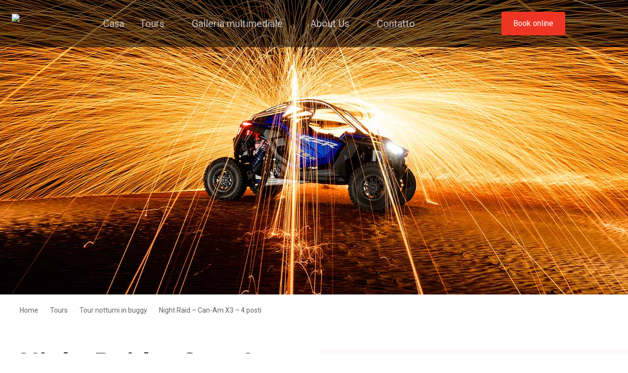

--- FILE ---
content_type: text/html; charset=UTF-8
request_url: https://www.bigreddxb.com/it/night-raid-can-am-x3-4-posti/
body_size: 53653
content:
<!doctype html>
<html lang="it-IT">
<head>
	<!-- Google Tag Manager -->
<script>(function(w,d,s,l,i){w[l]=w[l]||[];w[l].push({'gtm.start':
new Date().getTime(),event:'gtm.js'});var f=d.getElementsByTagName(s)[0],
j=d.createElement(s),dl=l!='dataLayer'?'&l='+l:'';j.async=true;j.src=
'https://www.googletagmanager.com/gtm.js?id='+i+dl;f.parentNode.insertBefore(j,f);
})(window,document,'script','dataLayer','GTM-5FVHZJZ');</script>
<!-- End Google Tag Manager -->	<script>
		!function (w, d, t) {
		  w.TiktokAnalyticsObject=t;var ttq=w[t]=w[t]||[];ttq.methods=["page","track","identify","instances","debug","on","off","once","ready","alias","group","enableCookie","disableCookie"],ttq.setAndDefer=function(t,e){t[e]=function(){t.push([e].concat(Array.prototype.slice.call(arguments,0)))}};for(var i=0;i<ttq.methods.length;i++)ttq.setAndDefer(ttq,ttq.methods[i]);ttq.instance=function(t){for(var e=ttq._i[t]||[],n=0;n<ttq.methods.length;n++
)ttq.setAndDefer(e,ttq.methods[n]);return e},ttq.load=function(e,n){var i="https://analytics.tiktok.com/i18n/pixel/events.js";ttq._i=ttq._i||{},ttq._i[e]=[],ttq._i[e]._u=i,ttq._t=ttq._t||{},ttq._t[e]=+new Date,ttq._o=ttq._o||{},ttq._o[e]=n||{};n=document.createElement("script");n.type="text/javascript",n.async=!0,n.src=i+"?sdkid="+e+"&lib="+t;e=document.getElementsByTagName("script")[0];e.parentNode.insertBefore(n,e)};
		
		  ttq.load('C9H6VJBC77U7AD8VNS50');
		  ttq.page();
		}(window, document, 'ttq');
	</script>
		<meta charset="UTF-8">
	<meta name="viewport" content="width=device-width, initial-scale=1">
	<link rel="profile" href="https://gmpg.org/xfn/11">

	<meta name='robots' content='index, follow, max-image-preview:large, max-snippet:-1, max-video-preview:-1' />
<link rel="alternate" hreflang="en" href="https://www.bigreddxb.com/night-raid-can-am-x3-4-seater-2h/" />
<link rel="alternate" hreflang="ru" href="https://www.bigreddxb.com/ru/%d0%bd%d0%be%d1%87%d0%bd%d0%be%d0%b9-%d1%80%d0%b5%d0%b9%d0%b4-can-am-x3-4-%d0%bc%d0%b5%d1%81%d1%82%d0%bd%d1%8b%d0%b9/" />
<link rel="alternate" hreflang="fr" href="https://www.bigreddxb.com/fr/raid-nocturne-can-am-x3-4-places-2/" />
<link rel="alternate" hreflang="de" href="https://www.bigreddxb.com/de/night-raid-can-am-x3-4-sitzer-2/" />
<link rel="alternate" hreflang="es" href="https://www.bigreddxb.com/es/night-raid-can-am-x3-4-plazas/" />
<link rel="alternate" hreflang="it" href="https://www.bigreddxb.com/it/night-raid-can-am-x3-4-posti/" />
<link rel="alternate" hreflang="pt-pt" href="https://www.bigreddxb.com/pt-pt/night-raid-can-am-x3-4-lugares/" />
<link rel="alternate" hreflang="tr" href="https://www.bigreddxb.com/tr/gece-baskini-can-am-x3-4-koltuklu/" />
<link rel="alternate" hreflang="x-default" href="https://www.bigreddxb.com/night-raid-can-am-x3-4-seater-2h/" />

	<!-- This site is optimized with the Yoast SEO Premium plugin v20.12 (Yoast SEO v26.7) - https://yoast.com/wordpress/plugins/seo/ -->
	<title>Night Raid - Can-Am X3 - 4 posti &#8211; Big Red Adventure Tours</title>
	<link rel="canonical" href="https://www.bigreddxb.com/it/night-raid-can-am-x3-4-posti/" />
	<meta property="og:locale" content="it_IT" />
	<meta property="og:type" content="article" />
	<meta property="og:title" content="Night Raid - Can-Am X3 - 4 posti" />
	<meta property="og:url" content="https://www.bigreddxb.com/it/night-raid-can-am-x3-4-posti/" />
	<meta property="og:site_name" content="Big Red Adventure Tours" />
	<meta property="article:published_time" content="2022-09-01T10:27:18+00:00" />
	<meta name="author" content="sergii" />
	<meta name="twitter:card" content="summary_large_image" />
	<meta name="twitter:label1" content="Scritto da" />
	<meta name="twitter:data1" content="sergii" />
	<script type="application/ld+json" class="yoast-schema-graph">{"@context":"https://schema.org","@graph":[{"@type":"Article","@id":"https://www.bigreddxb.com/it/night-raid-can-am-x3-4-posti/#article","isPartOf":{"@id":"https://www.bigreddxb.com/it/night-raid-can-am-x3-4-posti/"},"author":{"name":"sergii","@id":"https://www.bigreddxb.com/it/#/schema/person/40f30c52e50f9ef39e634a23a045af3f"},"headline":"Night Raid &#8211; Can-Am X3 &#8211; 4 posti","datePublished":"2022-09-01T10:27:18+00:00","mainEntityOfPage":{"@id":"https://www.bigreddxb.com/it/night-raid-can-am-x3-4-posti/"},"wordCount":7,"publisher":{"@id":"https://www.bigreddxb.com/it/#organization"},"articleSection":["Tour in buggy a 4 posti","Tour notturni in buggy"],"inLanguage":"it-IT"},{"@type":"WebPage","@id":"https://www.bigreddxb.com/it/night-raid-can-am-x3-4-posti/","url":"https://www.bigreddxb.com/it/night-raid-can-am-x3-4-posti/","name":"Night Raid - Can-Am X3 - 4 posti &#8211; Big Red Adventure Tours","isPartOf":{"@id":"https://www.bigreddxb.com/it/#website"},"datePublished":"2022-09-01T10:27:18+00:00","breadcrumb":{"@id":"https://www.bigreddxb.com/it/night-raid-can-am-x3-4-posti/#breadcrumb"},"inLanguage":"it-IT","potentialAction":[{"@type":"ReadAction","target":["https://www.bigreddxb.com/it/night-raid-can-am-x3-4-posti/"]}]},{"@type":"BreadcrumbList","@id":"https://www.bigreddxb.com/it/night-raid-can-am-x3-4-posti/#breadcrumb","itemListElement":[{"@type":"ListItem","position":1,"name":"Home","item":"https://www.bigreddxb.com/it/casa/"},{"@type":"ListItem","position":2,"name":"Tours","item":"https://www.bigreddxb.com/it/buggy-tours/"},{"@type":"ListItem","position":3,"name":"Tour notturni in buggy","item":"https://www.bigreddxb.com/it/buggy-tours/tour-notturni-in-buggy/"},{"@type":"ListItem","position":4,"name":"Night Raid &#8211; Can-Am X3 &#8211; 4 posti"}]},{"@type":"WebSite","@id":"https://www.bigreddxb.com/it/#website","url":"https://www.bigreddxb.com/it/","name":"Big Red Adventure Tours","description":"Buggy Tours in Dubai","publisher":{"@id":"https://www.bigreddxb.com/it/#organization"},"potentialAction":[{"@type":"SearchAction","target":{"@type":"EntryPoint","urlTemplate":"https://www.bigreddxb.com/it/?s={search_term_string}"},"query-input":{"@type":"PropertyValueSpecification","valueRequired":true,"valueName":"search_term_string"}}],"inLanguage":"it-IT"},{"@type":"Organization","@id":"https://www.bigreddxb.com/it/#organization","name":"Big Red Adventure Tours","url":"https://www.bigreddxb.com/it/","logo":{"@type":"ImageObject","inLanguage":"it-IT","@id":"https://www.bigreddxb.com/it/#/schema/logo/image/","url":"https://www.bigreddxb.com/wp-content/uploads/2022/09/Can-am-buggy-tours-bigreddxb.jpg","contentUrl":"https://www.bigreddxb.com/wp-content/uploads/2022/09/Can-am-buggy-tours-bigreddxb.jpg","width":384,"height":256,"caption":"Big Red Adventure Tours"},"image":{"@id":"https://www.bigreddxb.com/it/#/schema/logo/image/"},"sameAs":["https://www.instagram.com/bigreddxb/"]},{"@type":"Person","@id":"https://www.bigreddxb.com/it/#/schema/person/40f30c52e50f9ef39e634a23a045af3f","name":"sergii","image":{"@type":"ImageObject","inLanguage":"it-IT","@id":"https://www.bigreddxb.com/it/#/schema/person/image/","url":"https://secure.gravatar.com/avatar/ba047164f2d9107b587688a9c77c0996de430cf6dd379ecbfe0bb890d54f3aa0?s=96&d=mm&r=g","contentUrl":"https://secure.gravatar.com/avatar/ba047164f2d9107b587688a9c77c0996de430cf6dd379ecbfe0bb890d54f3aa0?s=96&d=mm&r=g","caption":"sergii"},"url":"https://www.bigreddxb.com/it/author/sergii/"}]}</script>
	<!-- / Yoast SEO Premium plugin. -->


<link rel="alternate" type="application/rss+xml" title="Big Red Adventure Tours &raquo; Feed" href="https://www.bigreddxb.com/it/feed/" />
<link rel="alternate" type="application/rss+xml" title="Big Red Adventure Tours &raquo; Feed dei commenti" href="https://www.bigreddxb.com/it/comments/feed/" />
<link rel="alternate" title="oEmbed (JSON)" type="application/json+oembed" href="https://www.bigreddxb.com/it/wp-json/oembed/1.0/embed?url=https%3A%2F%2Fwww.bigreddxb.com%2Fit%2Fnight-raid-can-am-x3-4-posti%2F" />
<link rel="alternate" title="oEmbed (XML)" type="text/xml+oembed" href="https://www.bigreddxb.com/it/wp-json/oembed/1.0/embed?url=https%3A%2F%2Fwww.bigreddxb.com%2Fit%2Fnight-raid-can-am-x3-4-posti%2F&#038;format=xml" />
<style id='wp-img-auto-sizes-contain-inline-css'>
img:is([sizes=auto i],[sizes^="auto," i]){contain-intrinsic-size:3000px 1500px}
/*# sourceURL=wp-img-auto-sizes-contain-inline-css */
</style>
<link rel='stylesheet' id='ht_ctc_main_css-css' href='https://www.bigreddxb.com/wp-content/plugins/click-to-chat-for-whatsapp/new/inc/assets/css/main.css?ver=4.30' media='all' />
<link rel='stylesheet' id='wp-block-library-css' href='https://www.bigreddxb.com/wp-includes/css/dist/block-library/style.min.css?ver=be98b03a32dc614257d44d92ec808d5e' media='all' />
<style id='global-styles-inline-css'>
:root{--wp--preset--aspect-ratio--square: 1;--wp--preset--aspect-ratio--4-3: 4/3;--wp--preset--aspect-ratio--3-4: 3/4;--wp--preset--aspect-ratio--3-2: 3/2;--wp--preset--aspect-ratio--2-3: 2/3;--wp--preset--aspect-ratio--16-9: 16/9;--wp--preset--aspect-ratio--9-16: 9/16;--wp--preset--color--black: #000000;--wp--preset--color--cyan-bluish-gray: #abb8c3;--wp--preset--color--white: #ffffff;--wp--preset--color--pale-pink: #f78da7;--wp--preset--color--vivid-red: #cf2e2e;--wp--preset--color--luminous-vivid-orange: #ff6900;--wp--preset--color--luminous-vivid-amber: #fcb900;--wp--preset--color--light-green-cyan: #7bdcb5;--wp--preset--color--vivid-green-cyan: #00d084;--wp--preset--color--pale-cyan-blue: #8ed1fc;--wp--preset--color--vivid-cyan-blue: #0693e3;--wp--preset--color--vivid-purple: #9b51e0;--wp--preset--gradient--vivid-cyan-blue-to-vivid-purple: linear-gradient(135deg,rgb(6,147,227) 0%,rgb(155,81,224) 100%);--wp--preset--gradient--light-green-cyan-to-vivid-green-cyan: linear-gradient(135deg,rgb(122,220,180) 0%,rgb(0,208,130) 100%);--wp--preset--gradient--luminous-vivid-amber-to-luminous-vivid-orange: linear-gradient(135deg,rgb(252,185,0) 0%,rgb(255,105,0) 100%);--wp--preset--gradient--luminous-vivid-orange-to-vivid-red: linear-gradient(135deg,rgb(255,105,0) 0%,rgb(207,46,46) 100%);--wp--preset--gradient--very-light-gray-to-cyan-bluish-gray: linear-gradient(135deg,rgb(238,238,238) 0%,rgb(169,184,195) 100%);--wp--preset--gradient--cool-to-warm-spectrum: linear-gradient(135deg,rgb(74,234,220) 0%,rgb(151,120,209) 20%,rgb(207,42,186) 40%,rgb(238,44,130) 60%,rgb(251,105,98) 80%,rgb(254,248,76) 100%);--wp--preset--gradient--blush-light-purple: linear-gradient(135deg,rgb(255,206,236) 0%,rgb(152,150,240) 100%);--wp--preset--gradient--blush-bordeaux: linear-gradient(135deg,rgb(254,205,165) 0%,rgb(254,45,45) 50%,rgb(107,0,62) 100%);--wp--preset--gradient--luminous-dusk: linear-gradient(135deg,rgb(255,203,112) 0%,rgb(199,81,192) 50%,rgb(65,88,208) 100%);--wp--preset--gradient--pale-ocean: linear-gradient(135deg,rgb(255,245,203) 0%,rgb(182,227,212) 50%,rgb(51,167,181) 100%);--wp--preset--gradient--electric-grass: linear-gradient(135deg,rgb(202,248,128) 0%,rgb(113,206,126) 100%);--wp--preset--gradient--midnight: linear-gradient(135deg,rgb(2,3,129) 0%,rgb(40,116,252) 100%);--wp--preset--font-size--small: 13px;--wp--preset--font-size--medium: 20px;--wp--preset--font-size--large: 36px;--wp--preset--font-size--x-large: 42px;--wp--preset--spacing--20: 0.44rem;--wp--preset--spacing--30: 0.67rem;--wp--preset--spacing--40: 1rem;--wp--preset--spacing--50: 1.5rem;--wp--preset--spacing--60: 2.25rem;--wp--preset--spacing--70: 3.38rem;--wp--preset--spacing--80: 5.06rem;--wp--preset--shadow--natural: 6px 6px 9px rgba(0, 0, 0, 0.2);--wp--preset--shadow--deep: 12px 12px 50px rgba(0, 0, 0, 0.4);--wp--preset--shadow--sharp: 6px 6px 0px rgba(0, 0, 0, 0.2);--wp--preset--shadow--outlined: 6px 6px 0px -3px rgb(255, 255, 255), 6px 6px rgb(0, 0, 0);--wp--preset--shadow--crisp: 6px 6px 0px rgb(0, 0, 0);}:where(.is-layout-flex){gap: 0.5em;}:where(.is-layout-grid){gap: 0.5em;}body .is-layout-flex{display: flex;}.is-layout-flex{flex-wrap: wrap;align-items: center;}.is-layout-flex > :is(*, div){margin: 0;}body .is-layout-grid{display: grid;}.is-layout-grid > :is(*, div){margin: 0;}:where(.wp-block-columns.is-layout-flex){gap: 2em;}:where(.wp-block-columns.is-layout-grid){gap: 2em;}:where(.wp-block-post-template.is-layout-flex){gap: 1.25em;}:where(.wp-block-post-template.is-layout-grid){gap: 1.25em;}.has-black-color{color: var(--wp--preset--color--black) !important;}.has-cyan-bluish-gray-color{color: var(--wp--preset--color--cyan-bluish-gray) !important;}.has-white-color{color: var(--wp--preset--color--white) !important;}.has-pale-pink-color{color: var(--wp--preset--color--pale-pink) !important;}.has-vivid-red-color{color: var(--wp--preset--color--vivid-red) !important;}.has-luminous-vivid-orange-color{color: var(--wp--preset--color--luminous-vivid-orange) !important;}.has-luminous-vivid-amber-color{color: var(--wp--preset--color--luminous-vivid-amber) !important;}.has-light-green-cyan-color{color: var(--wp--preset--color--light-green-cyan) !important;}.has-vivid-green-cyan-color{color: var(--wp--preset--color--vivid-green-cyan) !important;}.has-pale-cyan-blue-color{color: var(--wp--preset--color--pale-cyan-blue) !important;}.has-vivid-cyan-blue-color{color: var(--wp--preset--color--vivid-cyan-blue) !important;}.has-vivid-purple-color{color: var(--wp--preset--color--vivid-purple) !important;}.has-black-background-color{background-color: var(--wp--preset--color--black) !important;}.has-cyan-bluish-gray-background-color{background-color: var(--wp--preset--color--cyan-bluish-gray) !important;}.has-white-background-color{background-color: var(--wp--preset--color--white) !important;}.has-pale-pink-background-color{background-color: var(--wp--preset--color--pale-pink) !important;}.has-vivid-red-background-color{background-color: var(--wp--preset--color--vivid-red) !important;}.has-luminous-vivid-orange-background-color{background-color: var(--wp--preset--color--luminous-vivid-orange) !important;}.has-luminous-vivid-amber-background-color{background-color: var(--wp--preset--color--luminous-vivid-amber) !important;}.has-light-green-cyan-background-color{background-color: var(--wp--preset--color--light-green-cyan) !important;}.has-vivid-green-cyan-background-color{background-color: var(--wp--preset--color--vivid-green-cyan) !important;}.has-pale-cyan-blue-background-color{background-color: var(--wp--preset--color--pale-cyan-blue) !important;}.has-vivid-cyan-blue-background-color{background-color: var(--wp--preset--color--vivid-cyan-blue) !important;}.has-vivid-purple-background-color{background-color: var(--wp--preset--color--vivid-purple) !important;}.has-black-border-color{border-color: var(--wp--preset--color--black) !important;}.has-cyan-bluish-gray-border-color{border-color: var(--wp--preset--color--cyan-bluish-gray) !important;}.has-white-border-color{border-color: var(--wp--preset--color--white) !important;}.has-pale-pink-border-color{border-color: var(--wp--preset--color--pale-pink) !important;}.has-vivid-red-border-color{border-color: var(--wp--preset--color--vivid-red) !important;}.has-luminous-vivid-orange-border-color{border-color: var(--wp--preset--color--luminous-vivid-orange) !important;}.has-luminous-vivid-amber-border-color{border-color: var(--wp--preset--color--luminous-vivid-amber) !important;}.has-light-green-cyan-border-color{border-color: var(--wp--preset--color--light-green-cyan) !important;}.has-vivid-green-cyan-border-color{border-color: var(--wp--preset--color--vivid-green-cyan) !important;}.has-pale-cyan-blue-border-color{border-color: var(--wp--preset--color--pale-cyan-blue) !important;}.has-vivid-cyan-blue-border-color{border-color: var(--wp--preset--color--vivid-cyan-blue) !important;}.has-vivid-purple-border-color{border-color: var(--wp--preset--color--vivid-purple) !important;}.has-vivid-cyan-blue-to-vivid-purple-gradient-background{background: var(--wp--preset--gradient--vivid-cyan-blue-to-vivid-purple) !important;}.has-light-green-cyan-to-vivid-green-cyan-gradient-background{background: var(--wp--preset--gradient--light-green-cyan-to-vivid-green-cyan) !important;}.has-luminous-vivid-amber-to-luminous-vivid-orange-gradient-background{background: var(--wp--preset--gradient--luminous-vivid-amber-to-luminous-vivid-orange) !important;}.has-luminous-vivid-orange-to-vivid-red-gradient-background{background: var(--wp--preset--gradient--luminous-vivid-orange-to-vivid-red) !important;}.has-very-light-gray-to-cyan-bluish-gray-gradient-background{background: var(--wp--preset--gradient--very-light-gray-to-cyan-bluish-gray) !important;}.has-cool-to-warm-spectrum-gradient-background{background: var(--wp--preset--gradient--cool-to-warm-spectrum) !important;}.has-blush-light-purple-gradient-background{background: var(--wp--preset--gradient--blush-light-purple) !important;}.has-blush-bordeaux-gradient-background{background: var(--wp--preset--gradient--blush-bordeaux) !important;}.has-luminous-dusk-gradient-background{background: var(--wp--preset--gradient--luminous-dusk) !important;}.has-pale-ocean-gradient-background{background: var(--wp--preset--gradient--pale-ocean) !important;}.has-electric-grass-gradient-background{background: var(--wp--preset--gradient--electric-grass) !important;}.has-midnight-gradient-background{background: var(--wp--preset--gradient--midnight) !important;}.has-small-font-size{font-size: var(--wp--preset--font-size--small) !important;}.has-medium-font-size{font-size: var(--wp--preset--font-size--medium) !important;}.has-large-font-size{font-size: var(--wp--preset--font-size--large) !important;}.has-x-large-font-size{font-size: var(--wp--preset--font-size--x-large) !important;}
/*# sourceURL=global-styles-inline-css */
</style>

<style id='classic-theme-styles-inline-css'>
/*! This file is auto-generated */
.wp-block-button__link{color:#fff;background-color:#32373c;border-radius:9999px;box-shadow:none;text-decoration:none;padding:calc(.667em + 2px) calc(1.333em + 2px);font-size:1.125em}.wp-block-file__button{background:#32373c;color:#fff;text-decoration:none}
/*# sourceURL=/wp-includes/css/classic-themes.min.css */
</style>
<link rel='stylesheet' id='OverlayScrollbars-css' href='https://www.bigreddxb.com/wp-content/themes/bigred/assets/css/OverlayScrollbars.min.css?ver=1.13.0' media='all' />
<link rel='stylesheet' id='fancybox-css' href='https://www.bigreddxb.com/wp-content/themes/bigred/assets/css/jquery.fancybox.min.css?ver=3.5.7' media='all' />
<link rel='stylesheet' id='air-datepicker-css' href='https://www.bigreddxb.com/wp-content/themes/bigred/assets/css/air-datepicker.css?ver=3.2.0' media='all' />
<link rel='stylesheet' id='slick-css' href='https://www.bigreddxb.com/wp-content/themes/bigred/assets/css/slick.css?ver=1.8.1' media='all' />
<link rel='stylesheet' id='booking-css' href='https://www.bigreddxb.com/wp-content/themes/bigred/assets/css/booking.css?ver=1' media='all' />
<link rel='stylesheet' id='intlTelInput-css' href='https://www.bigreddxb.com/wp-content/themes/bigred/assets/css/intlTelInput.min.css?ver=17.0.19' media='all' />
<link rel='stylesheet' id='bigred-style-css' href='https://www.bigreddxb.com/wp-content/themes/bigred/style.css?ver=1.3.36' media='all' />
<script id="wpml-cookie-js-extra">
var wpml_cookies = {"wp-wpml_current_language":{"value":"it","expires":1,"path":"/"}};
var wpml_cookies = {"wp-wpml_current_language":{"value":"it","expires":1,"path":"/"}};
//# sourceURL=wpml-cookie-js-extra
</script>
<script src="https://www.bigreddxb.com/wp-content/plugins/sitepress-multilingual-cms/res/js/cookies/language-cookie.js?ver=486900" id="wpml-cookie-js" defer data-wp-strategy="defer"></script>
<script src="https://www.bigreddxb.com/wp-includes/js/jquery/jquery.min.js?ver=3.7.1" id="jquery-core-js"></script>
<script src="https://www.bigreddxb.com/wp-includes/js/jquery/jquery-migrate.min.js?ver=3.4.1" id="jquery-migrate-js"></script>
<link rel="https://api.w.org/" href="https://www.bigreddxb.com/it/wp-json/" /><link rel="alternate" title="JSON" type="application/json" href="https://www.bigreddxb.com/it/wp-json/wp/v2/posts/10400" /><meta name="generator" content="WPML ver:4.8.6 stt:1,4,3,27,41,45,2,53;" />
	<link rel="icon" type="image/png" href="/favicon.png">
	<link rel="preconnect" href="https://fonts.googleapis.com">
	<link rel="preconnect" href="https://fonts.gstatic.com" crossorigin>
	<link href="https://fonts.googleapis.com/css2?family=Roboto:wght@300;400;500;700;900&display=swap" rel="stylesheet">
	</head>

<body data-rsssl=1 class="wp-singular post-template-default single single-post postid-10400 single-format-standard wp-theme-bigred">
<!-- Google Tag Manager (noscript) -->
<noscript><iframe src="https://www.googletagmanager.com/ns.html?id=GTM-5FVHZJZ"
height="0" width="0" style="display:none;visibility:hidden"></iframe></noscript>
<!-- End Google Tag Manager (noscript) -->	
		
		
	<div id="page">
		<header class="header">
			<div class="header__left">
				<a href="https://www.bigreddxb.com/it/" class="logo header__logo"><img src="https://www.bigreddxb.com/wp-content/themes/bigred/assets/images/logo.svg" alt="Big Red Adventure Tours"></a>
				<nav class="menu header__menu"><ul class="menu__list"><li class="menu__item"><a href="https://www.bigreddxb.com/it/" class="menu__link"><span class="menu__link-text">Casa</span></a></li>
<li class="menu__item"><a href="#" class="menu__link"><span class="menu__link-text">Tours</span><svg class="menu__link-dropdown"><use href="https://www.bigreddxb.com/wp-content/themes/bigred/assets/images/sprite.svg?v=1.3.36#chevron-down"></use></svg></a><ul class="dropdown menu__dropdown">	<li class="dropdown__item"><a href="https://www.bigreddxb.com/it/buggy-tours/" class="dropdown__link"><span class="dropdown__link-text">Tours</span></a></li>
	<li class="dropdown__item"><a href="https://www.bigreddxb.com/it/gruppo-ed-eventi/" class="dropdown__link"><span class="dropdown__link-text">Gruppo ed eventi</span></a></li>
</ul>
</li>
<li class="menu__item"><a href="https://www.bigreddxb.com/it/galleria-multimediale/" class="menu__link"><span class="menu__link-text">Galleria multimediale</span><svg class="menu__link-dropdown"><use href="https://www.bigreddxb.com/wp-content/themes/bigred/assets/images/sprite.svg?v=1.3.36#chevron-down"></use></svg></a><ul class="dropdown menu__dropdown">	<li class="dropdown__item"><a href="https://www.bigreddxb.com/it/galleria-multimediale/" class="dropdown__link"><span class="dropdown__link-text">Galleria multimediale</span></a></li>
</ul>
</li>
<li class="menu__item"><a href="#" class="menu__link"><span class="menu__link-text">About Us</span><svg class="menu__link-dropdown"><use href="https://www.bigreddxb.com/wp-content/themes/bigred/assets/images/sprite.svg?v=1.3.36#chevron-down"></use></svg></a><ul class="dropdown menu__dropdown">	<li class="dropdown__item"><a href="https://www.bigreddxb.com/it/chi-siamo/" class="dropdown__link"><span class="dropdown__link-text">Chi siamo</span></a></li>
</ul>
</li>
<li class="menu__item"><a href="https://www.bigreddxb.com/it/contatto/" class="menu__link"><span class="menu__link-text">Contatto</span></a></li>
</ul></nav>			</div>
			<div class="header__right">
				<div class="header__btn-group hide-xl">
					<a href="https://wa.me/+971543111188" target="_blank" class="header__messenger hide-lg hide-md">
						<svg class="header__messenger-icon"><use href="https://www.bigreddxb.com/wp-content/themes/bigred/assets/images/sprite.svg?v=1.3.36#whatsapp"></use></svg>
					</a>
					<a href="tel:800244733" class="btn header__btn header__call">
						<span>Call now</span>
						<svg class="btn__icon"><use href="https://www.bigreddxb.com/wp-content/themes/bigred/assets/images/sprite.svg?v=1.3.36#call"></use></svg>
					</a>
				</div>
				<a href="https://www.bigreddxb.com/it/prenota-ora/" class="btn header__btn hide-sm hide-xs">Book online</a>
								<div class="header__dropdown hide-md hide-sm hide-xs">
										<div class="header__dropdown-link">
						<svg class="header__dropdown-link-icon"><use href="https://www.bigreddxb.com/wp-content/themes/bigred/assets/images/sprite.svg?v=1.3.36#italy"></use></svg>
						<svg class="header__dropdown-link-dropdown"><use href="https://www.bigreddxb.com/wp-content/themes/bigred/assets/images/sprite.svg?v=1.3.36#chevron-down"></use></svg>
					</div>
										<ul class="dropdown dropdown--content-size header__dropdown-list">
												<li class="dropdown__item">
															<a href="https://www.bigreddxb.com/night-raid-can-am-x3-4-seater-2h/" class="dropdown__link">
															<svg class="dropdown__link-icon"><use href="https://www.bigreddxb.com/wp-content/themes/bigred/assets/images/sprite.svg?v=1.3.36#united-kingdom"></use></svg>
								<span class="dropdown__link-text uppercase">en</span>
															</a>
													</li>
												<li class="dropdown__item">
															<a href="https://www.bigreddxb.com/ru/%d0%bd%d0%be%d1%87%d0%bd%d0%be%d0%b9-%d1%80%d0%b5%d0%b9%d0%b4-can-am-x3-4-%d0%bc%d0%b5%d1%81%d1%82%d0%bd%d1%8b%d0%b9/" class="dropdown__link">
															<svg class="dropdown__link-icon"><use href="https://www.bigreddxb.com/wp-content/themes/bigred/assets/images/sprite.svg?v=1.3.36#russia"></use></svg>
								<span class="dropdown__link-text uppercase">ru</span>
															</a>
													</li>
												<li class="dropdown__item">
															<a href="https://www.bigreddxb.com/fr/raid-nocturne-can-am-x3-4-places-2/" class="dropdown__link">
															<svg class="dropdown__link-icon"><use href="https://www.bigreddxb.com/wp-content/themes/bigred/assets/images/sprite.svg?v=1.3.36#france"></use></svg>
								<span class="dropdown__link-text uppercase">fr</span>
															</a>
													</li>
												<li class="dropdown__item">
															<a href="https://www.bigreddxb.com/de/night-raid-can-am-x3-4-sitzer-2/" class="dropdown__link">
															<svg class="dropdown__link-icon"><use href="https://www.bigreddxb.com/wp-content/themes/bigred/assets/images/sprite.svg?v=1.3.36#german"></use></svg>
								<span class="dropdown__link-text uppercase">de</span>
															</a>
													</li>
												<li class="dropdown__item">
															<a href="https://www.bigreddxb.com/es/night-raid-can-am-x3-4-plazas/" class="dropdown__link">
															<svg class="dropdown__link-icon"><use href="https://www.bigreddxb.com/wp-content/themes/bigred/assets/images/sprite.svg?v=1.3.36#spanish"></use></svg>
								<span class="dropdown__link-text uppercase">es</span>
															</a>
													</li>
												<li class="dropdown__item">
															<span class="dropdown__link active">
															<svg class="dropdown__link-icon"><use href="https://www.bigreddxb.com/wp-content/themes/bigred/assets/images/sprite.svg?v=1.3.36#italy"></use></svg>
								<span class="dropdown__link-text uppercase">it</span>
															</span>
													</li>
												<li class="dropdown__item">
															<a href="https://www.bigreddxb.com/pt-pt/night-raid-can-am-x3-4-lugares/" class="dropdown__link">
															<svg class="dropdown__link-icon"><use href="https://www.bigreddxb.com/wp-content/themes/bigred/assets/images/sprite.svg?v=1.3.36#portugal"></use></svg>
								<span class="dropdown__link-text uppercase">pt</span>
															</a>
													</li>
												<li class="dropdown__item">
															<a href="https://www.bigreddxb.com/tr/gece-baskini-can-am-x3-4-koltuklu/" class="dropdown__link">
															<svg class="dropdown__link-icon"><use href="https://www.bigreddxb.com/wp-content/themes/bigred/assets/images/sprite.svg?v=1.3.36#turkey"></use></svg>
								<span class="dropdown__link-text uppercase">tr</span>
															</a>
													</li>
											</ul>
				</div>
								<button class="header__menu-btn hide-xl"></button>
			</div>
		</header>
<main>
	
<section class="promo ">
	<div class="promo__bg">
						<style>
																				</style>
				<video autoplay muted playsinline loop preload="auto" class="promo__bg-video" poster="https://www.bigreddxb.com/wp-content/uploads/2022/09/Night-tour-bg.jpg"																				></video>
				<div class="promo__bg-img">
						<picture data-id="0" class="promo__bg-img-item active">
																								<img src="https://www.bigreddxb.com/wp-content/uploads/2022/09/Night-tour-bg.jpg" alt="">
			</picture>
					</div>
	</div>
		</section>	
	<section class="section-breadcrumb">
		<div class="wrap">
			<ul class="breadcrumb hide-sm hide-xs"><li class="breadcrumb__item"><a href="https://www.bigreddxb.com/it/casa/" class="breadcrumb__link">Home</a><svg class="breadcrumb__icon"><use href="https://www.bigreddxb.com/wp-content/themes/bigred/assets/images/sprite.svg?v=1.3.36#chevron-down"></use></svg></li>  <li class="breadcrumb__item"><a href="https://www.bigreddxb.com/it/buggy-tours/" class="breadcrumb__link">Tours</a><svg class="breadcrumb__icon"><use href="https://www.bigreddxb.com/wp-content/themes/bigred/assets/images/sprite.svg?v=1.3.36#chevron-down"></use></svg></li>  <li class="breadcrumb__item"><a href="https://www.bigreddxb.com/it/buggy-tours/tour-notturni-in-buggy/" class="breadcrumb__link">Tour notturni in buggy</a><svg class="breadcrumb__icon"><use href="https://www.bigreddxb.com/wp-content/themes/bigred/assets/images/sprite.svg?v=1.3.36#chevron-down"></use></svg></li>  <li class="breadcrumb__item">Night Raid &#8211; Can-Am X3 &#8211; 4 posti</li></ul>			<a href="https://www.bigreddxb.com/it/buggy-tours/" class="breadcrumb-link hide-xl hide-lg hide-md">
				<svg class="breadcrumb-link__icon"><use href="https://www.bigreddxb.com/wp-content/themes/bigred/assets/images/sprite.svg?v=1.3.36#chevron-down"></use></svg>
				<span>Back to tours</span>
			</a>
		</div>
	</section>
	<section class="section-product">
		<div class="wrap">
			<div class="product product--v2">
				<div class="product__info">
					<div class="product__main">
						<h1 class="d1 product__title">Night Raid &#8211; Can-Am X3 &#8211; 4 posti</h1>
												<p class="product__description">Macchine incredibilmente potenti, impigliate nell'essenza delle dune lunari, sono la vostra unica guida nell'infinito abisso del paesaggio desertico, mentre navigate costantemente nell'oscurità. Il cielo limpido e stellato è uno spettacolo per gli occhi nella coltre della notte. La sensazione di essere persi in questo enorme paesaggio di deserto infinito, senza poter vedere oltre la luce del veicolo, permette di raggiungere un nuovo livello di adrenalina. Le incursioni notturne sono la vostra fonte di sballo definitivo. Le nostre guide sono esperte di itinerari e la sicurezza è fondamentale, ma vi assicuriamo che la vostra esperienza in questo tour sarà una delle corse più folli della vostra vita.</p>
											</div>
										<div class="product__list">
						<h2 class="d4 product__list-title">Includes</h2>
						<ul class="list">
														<li class="list__item">Sandboarding</li>
														<li class="list__item">Spuntini</li>
														<li class="list__item">Servizio GRATUITO di prelievo/consegna dall'hotel* (solo all'interno di Dubai)</li>
														<li class="list__item">Guida turistica esperta</li>
														<li class="list__item">Can-Am X3 (4 posti)</li>
														<li class="list__item">Rinfreschi</li>
														<li class="list__item">Supporto per tutti i tour</li>
														<li class="list__item">Casco, occhiali e guanti</li>
													</ul>
					</div>
									</div>
				<div class="product__additional">
										<div class="highlights product__highlights">
						<div class="highlights__title">Highlights</div>
						<ul class="highlights__list">
														<li class="highlights__item">Esplorate un terreno incredibilmente bello in un potente buggy 4x4</li>
														<li class="highlights__item">Esperienza di guida autonoma accompagnati dalle nostre guide turistiche</li>
														<li class="highlights__item">Creare ricordi che dureranno per tutta la vita</li>
														<li class="highlights__item">Flotta, assistenza e strutture della massima qualità del settore</li>
													</ul>
					</div>
										<div class="product__gallery">
																				<div>
								<div class="product__imgs">
																					<a href="https://www.bigreddxb.com/wp-content/uploads/2022/09/night-tour-gallery-big8-1.jpg" class="product__img">
								<img src="https://www.bigreddxb.com/wp-content/uploads/2022/09/night-tour-gallery-th6.jpg" alt="">
							</a>
																																									<a href="https://www.bigreddxb.com/wp-content/uploads/2022/09/night-tour-gallery-big7-1.jpg" class="product__img">
								<img src="https://www.bigreddxb.com/wp-content/uploads/2022/09/night-tour-gallery-th4.jpg" alt="">
							</a>
																																									<a href="https://www.bigreddxb.com/wp-content/uploads/2022/09/night-tour-gallery-big6-1.jpg" class="product__img">
								<img src="https://www.bigreddxb.com/wp-content/uploads/2022/09/night-tour-gallery-th2.jpg" alt="">
							</a>
																						</div>
							</div>
																											<div>
								<div class="product__imgs">
																					<a href="https://www.bigreddxb.com/wp-content/uploads/2022/09/night-tour-gallery-big1-1.jpg" class="product__img">
								<img src="https://www.bigreddxb.com/wp-content/uploads/2022/09/night-tour-gallery-th1.jpg" alt="">
							</a>
																																									<a href="https://www.bigreddxb.com/wp-content/uploads/2022/09/night-tour-gallery-big4-1.jpg" class="product__img">
								<img src="https://www.bigreddxb.com/wp-content/uploads/2022/09/night-tour-gallery-th9.jpg" alt="">
							</a>
																																									<a href="https://www.bigreddxb.com/wp-content/uploads/2022/09/night-tour-gallery-big5-1.jpg" class="product__img">
								<img src="https://www.bigreddxb.com/wp-content/uploads/2022/09/night-tour-gallery-th8.jpg" alt="">
							</a>
																						</div>
							</div>
																		</div>
					<div class="product__gallery-nav">
						<button class="product__gallery-btn" data-action="prev">
							<svg class="product__gallery-btn-icon"><use href="https://www.bigreddxb.com/wp-content/themes/bigred/assets/images/sprite.svg?v=1.3.36#arrow-right"></use></svg>
						</button>
						<div class="product__gallery-link-container"></div>
						<button class="product__gallery-btn product__gallery-btn--next" data-action="next">
							<svg class="product__gallery-btn-icon"><use href="https://www.bigreddxb.com/wp-content/themes/bigred/assets/images/sprite.svg?v=1.3.36#arrow-right"></use></svg>
						</button>
					</div>
				</div>
			</div>
		</div>
	</section>
		<section class="section-stats">
		<style>
						.section-stats {
				--bg: url("https://www.bigreddxb.com/wp-content/uploads/2022/09/before-book-bg-1.jpg");
			}
																		@media (max-width: 768px) {
				.section-stats {
					--bg: url("https://www.bigreddxb.com/wp-content/uploads/2022/09/before-book-bg-small-1.jpg");
				}
			}
									@media (max-width: 410px) {
				.section-stats {
					--bg: url("https://www.bigreddxb.com/wp-content/uploads/2022/09/before-book-bg-xsmall-1.jpg");
				}
			}
					</style>
		<div class="wrap">
			<h2 class="d2 section-stats__title">Informarsi prima di prenotare</h2>			<div class="stats">
								<div class="stat">
					<div class="stat__number">2100 AED</div>
					<div class="stat__text ">Prezzo</div>
				</div>
								<div class="stat">
					<div class="stat__number">2 Hours</div>
					<div class="stat__text ">Durata del tour</div>
				</div>
								<div class="stat">
					<div class="stat__number">16+</div>
					<div class="stat__text ">Età del conducente</div>
				</div>
							</div>
		</div>
	</section>
			<section class="section-booking section-booking--bg">
		<style>
						.section-booking--bg::after {
				background-image: url("https://www.bigreddxb.com/wp-content/uploads/2022/08/Book-now.jpg");
			}
																				</style>
		<div class="wrap">
			<form
    class="booking"
    data-url="https://www.bigreddxb.com/it/night-raid-can-am-x3-4-posti/"
    data-buggy-type="4"
    data-product-code="P0TLWG"
    data-product-id="10400"
    data-product-name="Night Raid - Can-Am X3 - 4 posti"
>
    <div class="section-header section-booking__header">
        <h2 class="d3 section-header__title">Book a tour</h2>
        <p class="section-header__description">Safety and operation briefing before each tour</p>
    </div>
    <div class="booking-steps booking-steps--inline">
        <div class="booking-step active" data-id="step-1">
            <div class="booking-step__columns">
                <div class="booking-step__column">
                    <div class="booking-step__header">
                        <div class="booking-step__number">1</div>
                        <div class="booking-step__title">Select date for buggy tour</div>
                    </div>
                    <div class="calendar-container">
                        <div class="calendar"></div>
                        <div class="preloader calendar-preloader">
                            <div class="preloader__loading">
                                    <svg id="eCxgdS1mGKs1" xmlns="http://www.w3.org/2000/svg" xmlns:xlink="http://www.w3.org/1999/xlink" viewBox="0 0 112.1 63.64" shape-rendering="geometricPrecision" text-rendering="geometricPrecision"><g transform="matrix(.534507 0 0 0.534507 25.991868 25.547253)"><path d="M104.45,33.75l-1.9-5.3c-.5-1.3-1.6-2.3-2.9-2.6l-23.1-4.8-17.4-17.1c-.6-.6-1.3-1-2.1-1.1l-16.2-2.8c-1.2-.2-2.5.2-3.4,1l-16.2,14.8h-13.6c-2.2,0-4,1.8-4,4c0,.5.1,1,.3,1.5l4.6,11.9c3.21.4,6.2-.17,10.77.72c2.41.47,3.64,1.54,7.93,5.53c1.57,1.73,3.51,7.47,4.4,12.35l16.6-2.9h24.2c0,0,4.73-.68,7.3-1c4.61-2.4,2.552219-5.329997,8.412219-8.099997M81.65,39.65l-1.7.2l3.7-9.1h17.843701c-3.6,1.4-17.843701,5.4-19.843701,8.9v0Zm-43.9-11.9l24.8,7.8c1.2.4,2.6.2,3.6-.6l8-6.1l1.6.3-4.8,11.8h-22.3l-10.9-13.2v0Zm3.6-19.5l13,2.2l13.3,13.2-4.8,3.6-31.6-9.9c.2,0,10.1-9.1,10.1-9.1Zm-24.9,23l-2.9-7.4h9.2c.4,0,.9-.1,1.3-.2l15.4,18.7-7.6,1.3c-1.7-7.2-8.1-12.3-15.4-12.4v0Z" stroke-width="0"/><g><polygon points="40.69,21.32 41.82,19.5 49.45,21.68 50.54,25.93 40.69,21.32" transform="translate(-.08-.275)" stroke-width="0"/><path d="M52.84,18.08c-.18-.11-.39-.07-.6,0l-1.3.67-1.93-1.79.7-1.72l1.65-.28c.46-.07.77-.49.77-.98c0-.42-.14-.77-.28-1.05l2.11-.98.6-1.3c-.07,0-.14-.04-.21-.04h-4.88c-.07,0-.18,0-.25-.04-.04,0-1.19-.28-2.6-.39-1.93-.18-3.37-.04-4.25.42-1.86,1.02-3.72,3.09-3.37,5.27.35,2.07.67,2.67.74,2.78.11.18.35.35.56.42l1.52.43L52,22.4c.07,0,.14.04.21.04.28,0,.53-.14.67-.39.63-1.23.63-1.48.63-1.58c0-.25-.18-1.3-.28-1.9-.07-.21-.21-.39-.39-.49Z" stroke-width="0"/></g></g><g id="eCxgdS1mGKs7" transform="translate(0 0.000001)"><circle r="12.1" transform="matrix(.534508 0 0 0.534508 35.276641 50.262793)" fill="none" stroke="#000" stroke-width="8.3" stroke-miterlimit="10"/><circle id="eCxgdS1mGKs9" r="12.1" transform="matrix(.534508 0 0 0.534508 35.276641 50.262793)" fill="none" stroke="#fff" stroke-width="2" stroke-miterlimit="10" stroke-dasharray="10,30"/><ellipse rx="1.973664" ry="1.973664" transform="translate(35.276641 50.262793)" stroke-width="0"/></g><g id="eCxgdS1mGKs11" transform="translate(.000001 0.000001)"><circle r="12.1" transform="matrix(.534508 0 0 0.534508 77.689636 50.262793)" fill="none" stroke="#000" stroke-width="8.3" stroke-miterlimit="10"/><circle id="eCxgdS1mGKs13" r="12.1" transform="matrix(.534508 0 0 0.534508 77.689636 50.262793)" fill="none" stroke="#fff" stroke-width="2" stroke-miterlimit="10" stroke-dasharray="10,30"/><ellipse rx="1.973664" ry="1.973664" transform="translate(77.689636 50.262793)" stroke-width="0"/></g><line id="eCxgdS1mGKs15" x1="-5.605" y1="0" x2="-1.605" y2="0" transform="translate(125.26739 13.251941)" fill="none" stroke="#000" stroke-width="0.9" stroke-linecap="round"/><line id="eCxgdS1mGKs16" x1="-5.605" y1="0" x2="-1.605" y2="0" transform="translate(125.039117 19.112642)" fill="none" stroke="#000" stroke-width="0.7" stroke-linecap="round"/><line id="eCxgdS1mGKs17" x1="-5.605" y1="0" x2="-1.605" y2="0" transform="translate(125.421923 10.767481)" fill="none" stroke="#000" stroke-linecap="round"/><line id="eCxgdS1mGKs18" x1="-5.605" y1="0" x2="4.395" y2="0" transform="translate(126.801036 25.546958)" fill="none" stroke="#000" stroke-width="0.8" stroke-linecap="round"/><line id="eCxgdS1mGKs19" x1="-5.605" y1="0" x2="4.395" y2="0" transform="translate(137.217873 7.76626)" fill="none" stroke="#000" stroke-width="0.6" stroke-linecap="round"/><line id="eCxgdS1mGKs20" x1="-5.605" y1="0" x2="9.395" y2="0" transform="translate(138.801036 21.393029)" fill="none" stroke="#000" stroke-width="0.4" stroke-linecap="round"/><line id="eCxgdS1mGKs21" x1="-5.605" y1="0" x2="9.395" y2="0" transform="translate(34.414094 35.82315)" fill="none" stroke="#000" stroke-width="0.9" stroke-linecap="round"/><path d="" fill="none" stroke="#3f5787" stroke-width="0.5"/><path d="" fill="none" stroke="#3f5787" stroke-width="0.5"/><path id="eCxgdS1mGKs24" d="M-29.756488,56.730338l142.227759.000002h11.345651q8.712787-6.937798,12.79595-3.468899c4.083163,3.468899,3.725945,3.468899,17.274808,3.468899q13.548863,0,46.977896,0q5.721989-6.937798,10.954799-3.468899t7.048274,3.468898l22.426331-.000001h58.563132h26.834433h121.674522" transform="translate(.000004 2.302083)" fill="none" stroke="#000" stroke-width="0.5"/>
    <script><![CDATA[
    !function(t,n){"object"==typeof exports&&"undefined"!=typeof module?module.exports=n():"function"==typeof __SVGATOR_DEFINE__&&__SVGATOR_DEFINE__.amd?__SVGATOR_DEFINE__(n):((t="undefined"!=typeof globalThis?globalThis:t||self).__SVGATOR_PLAYER__=t.__SVGATOR_PLAYER__||{},t.__SVGATOR_PLAYER__["5c7f360c"]=n())}(this,(function(){"use strict";function t(t,n){var e=Object.keys(t);if(Object.getOwnPropertySymbols){var r=Object.getOwnPropertySymbols(t);n&&(r=r.filter((function(n){return Object.getOwnPropertyDescriptor(t,n).enumerable}))),e.push.apply(e,r)}return e}function n(n){for(var e=1;e<arguments.length;e++){var r=null!=arguments[e]?arguments[e]:{};e%2?t(Object(r),!0).forEach((function(t){u(n,t,r[t])})):Object.getOwnPropertyDescriptors?Object.defineProperties(n,Object.getOwnPropertyDescriptors(r)):t(Object(r)).forEach((function(t){Object.defineProperty(n,t,Object.getOwnPropertyDescriptor(r,t))}))}return n}function e(t){return(e="function"==typeof Symbol&&"symbol"==typeof Symbol.iterator?function(t){return typeof t}:function(t){return t&&"function"==typeof Symbol&&t.constructor===Symbol&&t!==Symbol.prototype?"symbol":typeof t})(t)}function r(t,n){if(!(t instanceof n))throw new TypeError("Cannot call a class as a function")}function i(t,n){for(var e=0;e<n.length;e++){var r=n[e];r.enumerable=r.enumerable||!1,r.configurable=!0,"value"in r&&(r.writable=!0),Object.defineProperty(t,r.key,r)}}function o(t,n,e){return n&&i(t.prototype,n),e&&i(t,e),t}function u(t,n,e){return n in t?Object.defineProperty(t,n,{value:e,enumerable:!0,configurable:!0,writable:!0}):t[n]=e,t}function a(t){return(a=Object.setPrototypeOf?Object.getPrototypeOf:function(t){return t.__proto__||Object.getPrototypeOf(t)})(t)}function l(t,n){return(l=Object.setPrototypeOf||function(t,n){return t.__proto__=n,t})(t,n)}function s(){if("undefined"==typeof Reflect||!Reflect.construct)return!1;if(Reflect.construct.sham)return!1;if("function"==typeof Proxy)return!0;try{return Boolean.prototype.valueOf.call(Reflect.construct(Boolean,[],(function(){}))),!0}catch(t){return!1}}function f(t,n,e){return(f=s()?Reflect.construct:function(t,n,e){var r=[null];r.push.apply(r,n);var i=new(Function.bind.apply(t,r));return e&&l(i,e.prototype),i}).apply(null,arguments)}function c(t,n){if(n&&("object"==typeof n||"function"==typeof n))return n;if(void 0!==n)throw new TypeError("Derived constructors may only return object or undefined");return function(t){if(void 0===t)throw new ReferenceError("this hasn't been initialised - super() hasn't been called");return t}(t)}function h(t,n,e){return(h="undefined"!=typeof Reflect&&Reflect.get?Reflect.get:function(t,n,e){var r=function(t,n){for(;!Object.prototype.hasOwnProperty.call(t,n)&&null!==(t=a(t)););return t}(t,n);if(r){var i=Object.getOwnPropertyDescriptor(r,n);return i.get?i.get.call(e):i.value}})(t,n,e||t)}function v(t){return function(t){if(Array.isArray(t))return y(t)}(t)||function(t){if("undefined"!=typeof Symbol&&null!=t[Symbol.iterator]||null!=t["@@iterator"])return Array.from(t)}(t)||function(t,n){if(!t)return;if("string"==typeof t)return y(t,n);var e=Object.prototype.toString.call(t).slice(8,-1);"Object"===e&&t.constructor&&(e=t.constructor.name);if("Map"===e||"Set"===e)return Array.from(t);if("Arguments"===e||/^(?:Ui|I)nt(?:8|16|32)(?:Clamped)?Array$/.test(e))return y(t,n)}(t)||function(){throw new TypeError("Invalid attempt to spread non-iterable instance.\nIn order to be iterable, non-array objects must have a [Symbol.iterator]() method.")}()}function y(t,n){(null==n||n>t.length)&&(n=t.length);for(var e=0,r=new Array(n);e<n;e++)r[e]=t[e];return r}function g(t,n,e){if(Number.isInteger(t))return t;var r=Math.pow(10,n);return Math[e]((+t+Number.EPSILON)*r)/r}Number.isInteger||(Number.isInteger=function(t){return"number"==typeof t&&isFinite(t)&&Math.floor(t)===t}),Number.EPSILON||(Number.EPSILON=2220446049250313e-31);var d=p(Math.pow(10,-6));function p(t){var n=arguments.length>1&&void 0!==arguments[1]?arguments[1]:6;return g(t,n,"round")}function m(t,n){var e=arguments.length>2&&void 0!==arguments[2]?arguments[2]:d;return Math.abs(t-n)<e}p(Math.pow(10,-2)),p(Math.pow(10,-4));var b=Math.PI/180;function w(t){return t}function A(t,n,e){var r=1-e;return 3*e*r*(t*r+n*e)+e*e*e}function _(){var t=arguments.length>0&&void 0!==arguments[0]?arguments[0]:0,n=arguments.length>1&&void 0!==arguments[1]?arguments[1]:0,e=arguments.length>2&&void 0!==arguments[2]?arguments[2]:1,r=arguments.length>3&&void 0!==arguments[3]?arguments[3]:1;return t<0||t>1||e<0||e>1?null:m(t,n)&&m(e,r)?w:function(i){if(i<=0)return t>0?i*n/t:0===n&&e>0?i*r/e:0;if(i>=1)return e<1?1+(i-1)*(r-1)/(e-1):1===e&&t<1?1+(i-1)*(n-1)/(t-1):1;for(var o,u=0,a=1;u<a;){var l=A(t,e,o=(u+a)/2);if(m(i,l))break;l<i?u=o:a=o}return A(n,r,o)}}function x(){return 1}function k(t){return 1===t?1:0}function S(){var t=arguments.length>0&&void 0!==arguments[0]?arguments[0]:1,n=arguments.length>1&&void 0!==arguments[1]?arguments[1]:0;if(1===t){if(0===n)return k;if(1===n)return x}var e=1/t;return function(t){return t>=1?1:(t+=n*e)-t%e}}var O=Math.sin,j=Math.cos,M=Math.acos,E=Math.asin,P=Math.tan,I=Math.atan2,R=Math.PI/180,F=180/Math.PI,N=Math.sqrt,T=function(){function t(){var n=arguments.length>0&&void 0!==arguments[0]?arguments[0]:1,e=arguments.length>1&&void 0!==arguments[1]?arguments[1]:0,i=arguments.length>2&&void 0!==arguments[2]?arguments[2]:0,o=arguments.length>3&&void 0!==arguments[3]?arguments[3]:1,u=arguments.length>4&&void 0!==arguments[4]?arguments[4]:0,a=arguments.length>5&&void 0!==arguments[5]?arguments[5]:0;r(this,t),this.m=[n,e,i,o,u,a],this.i=null,this.w=null,this.s=null}return o(t,[{key:"determinant",get:function(){var t=this.m;return t[0]*t[3]-t[1]*t[2]}},{key:"isIdentity",get:function(){if(null===this.i){var t=this.m;this.i=1===t[0]&&0===t[1]&&0===t[2]&&1===t[3]&&0===t[4]&&0===t[5]}return this.i}},{key:"point",value:function(t,n){var e=this.m;return{x:e[0]*t+e[2]*n+e[4],y:e[1]*t+e[3]*n+e[5]}}},{key:"translateSelf",value:function(){var t=arguments.length>0&&void 0!==arguments[0]?arguments[0]:0,n=arguments.length>1&&void 0!==arguments[1]?arguments[1]:0;if(!t&&!n)return this;var e=this.m;return e[4]+=e[0]*t+e[2]*n,e[5]+=e[1]*t+e[3]*n,this.w=this.s=this.i=null,this}},{key:"rotateSelf",value:function(){var t=arguments.length>0&&void 0!==arguments[0]?arguments[0]:0;if(t%=360){var n=O(t*=R),e=j(t),r=this.m,i=r[0],o=r[1];r[0]=i*e+r[2]*n,r[1]=o*e+r[3]*n,r[2]=r[2]*e-i*n,r[3]=r[3]*e-o*n,this.w=this.s=this.i=null}return this}},{key:"scaleSelf",value:function(){var t=arguments.length>0&&void 0!==arguments[0]?arguments[0]:1,n=arguments.length>1&&void 0!==arguments[1]?arguments[1]:1;if(1!==t||1!==n){var e=this.m;e[0]*=t,e[1]*=t,e[2]*=n,e[3]*=n,this.w=this.s=this.i=null}return this}},{key:"skewSelf",value:function(t,n){if(n%=360,(t%=360)||n){var e=this.m,r=e[0],i=e[1],o=e[2],u=e[3];t&&(t=P(t*R),e[2]+=r*t,e[3]+=i*t),n&&(n=P(n*R),e[0]+=o*n,e[1]+=u*n),this.w=this.s=this.i=null}return this}},{key:"resetSelf",value:function(){var t=arguments.length>0&&void 0!==arguments[0]?arguments[0]:1,n=arguments.length>1&&void 0!==arguments[1]?arguments[1]:0,e=arguments.length>2&&void 0!==arguments[2]?arguments[2]:0,r=arguments.length>3&&void 0!==arguments[3]?arguments[3]:1,i=arguments.length>4&&void 0!==arguments[4]?arguments[4]:0,o=arguments.length>5&&void 0!==arguments[5]?arguments[5]:0,u=this.m;return u[0]=t,u[1]=n,u[2]=e,u[3]=r,u[4]=i,u[5]=o,this.w=this.s=this.i=null,this}},{key:"recomposeSelf",value:function(){var t=arguments.length>0&&void 0!==arguments[0]?arguments[0]:null,n=arguments.length>1&&void 0!==arguments[1]?arguments[1]:null,e=arguments.length>2&&void 0!==arguments[2]?arguments[2]:null,r=arguments.length>3&&void 0!==arguments[3]?arguments[3]:null,i=arguments.length>4&&void 0!==arguments[4]?arguments[4]:null;return this.isIdentity||this.resetSelf(),t&&(t.x||t.y)&&this.translateSelf(t.x,t.y),n&&this.rotateSelf(n),e&&(e.x&&this.skewSelf(e.x,0),e.y&&this.skewSelf(0,e.y)),!r||1===r.x&&1===r.y||this.scaleSelf(r.x,r.y),i&&(i.x||i.y)&&this.translateSelf(i.x,i.y),this}},{key:"decompose",value:function(){var t=arguments.length>0&&void 0!==arguments[0]?arguments[0]:0,n=arguments.length>1&&void 0!==arguments[1]?arguments[1]:0,e=this.m,r=e[0]*e[0]+e[1]*e[1],i=[[e[0],e[1]],[e[2],e[3]]],o=N(r);if(0===o)return{origin:{x:p(e[4]),y:p(e[5])},translate:{x:p(t),y:p(n)},scale:{x:0,y:0},skew:{x:0,y:0},rotate:0};i[0][0]/=o,i[0][1]/=o;var u=e[0]*e[3]-e[1]*e[2]<0;u&&(o=-o);var a=i[0][0]*i[1][0]+i[0][1]*i[1][1];i[1][0]-=i[0][0]*a,i[1][1]-=i[0][1]*a;var l=N(i[1][0]*i[1][0]+i[1][1]*i[1][1]);if(0===l)return{origin:{x:p(e[4]),y:p(e[5])},translate:{x:p(t),y:p(n)},scale:{x:p(o),y:0},skew:{x:0,y:0},rotate:0};i[1][0]/=l,i[1][1]/=l,a/=l;var s=0;return i[1][1]<0?(s=M(i[1][1])*F,i[0][1]<0&&(s=360-s)):s=E(i[0][1])*F,u&&(s=-s),a=I(a,N(i[0][0]*i[0][0]+i[0][1]*i[0][1]))*F,u&&(a=-a),{origin:{x:p(e[4]),y:p(e[5])},translate:{x:p(t),y:p(n)},scale:{x:p(o),y:p(l)},skew:{x:p(a),y:0},rotate:p(s)}}},{key:"clone",value:function(){var t=this.m;return new this.constructor(t[0],t[1],t[2],t[3],t[4],t[5])}},{key:"toString",value:function(){var t=arguments.length>0&&void 0!==arguments[0]?arguments[0]:" ";if(null===this.s){var n=this.m.map((function(t){return p(t)}));1===n[0]&&0===n[1]&&0===n[2]&&1===n[3]?this.s="translate("+n[4]+t+n[5]+")":this.s="matrix("+n.join(t)+")"}return this.s}}],[{key:"create",value:function(t){return t?Array.isArray(t)?f(this,v(t)):t instanceof this?t.clone():(new this).recomposeSelf(t.origin,t.rotate,t.skew,t.scale,t.translate):new this}}]),t}();function q(t,n,e){return t>=.5?e:n}function B(t,n,e){return 0===t||n===e?n:t*(e-n)+n}function D(t,n,e){var r=B(t,n,e);return r<=0?0:r}function L(t,n,e){var r=B(t,n,e);return r<=0?0:r>=1?1:r}function C(t,n,e){return 0===t?n:1===t?e:{x:B(t,n.x,e.x),y:B(t,n.y,e.y)}}function V(t,n,e){var r=function(t,n,e){return Math.round(B(t,n,e))}(t,n,e);return r<=0?0:r>=255?255:r}function G(t,n,e){return 0===t?n:1===t?e:{r:V(t,n.r,e.r),g:V(t,n.g,e.g),b:V(t,n.b,e.b),a:B(t,null==n.a?1:n.a,null==e.a?1:e.a)}}function z(t,n){for(var e=[],r=0;r<t;r++)e.push(n);return e}function Y(t,n){if(--n<=0)return t;var e=(t=Object.assign([],t)).length;do{for(var r=0;r<e;r++)t.push(t[r])}while(--n>0);return t}var $,U=function(){function t(n){r(this,t),this.list=n,this.length=n.length}return o(t,[{key:"setAttribute",value:function(t,n){for(var e=this.list,r=0;r<this.length;r++)e[r].setAttribute(t,n)}},{key:"removeAttribute",value:function(t){for(var n=this.list,e=0;e<this.length;e++)n[e].removeAttribute(t)}},{key:"style",value:function(t,n){for(var e=this.list,r=0;r<this.length;r++)e[r].style[t]=n}}]),t}(),Q=/-./g,H=function(t,n){return n.toUpperCase()};function J(t){return"function"==typeof t?t:q}function Z(t){return t?"function"==typeof t?t:Array.isArray(t)?function(t){var n=arguments.length>1&&void 0!==arguments[1]?arguments[1]:w;if(!Array.isArray(t))return n;switch(t.length){case 1:return S(t[0])||n;case 2:return S(t[0],t[1])||n;case 4:return _(t[0],t[1],t[2],t[3])||n}return n}(t,null):function(t,n){var e=arguments.length>2&&void 0!==arguments[2]?arguments[2]:w;switch(t){case"linear":return w;case"steps":return S(n.steps||1,n.jump||0)||e;case"bezier":case"cubic-bezier":return _(n.x1||0,n.y1||0,n.x2||0,n.y2||0)||e}return e}(t.type,t.value,null):null}function K(t,n,e){var r=arguments.length>3&&void 0!==arguments[3]&&arguments[3],i=n.length-1;if(t<=n[0].t)return r?[0,0,n[0].v]:n[0].v;if(t>=n[i].t)return r?[i,1,n[i].v]:n[i].v;var o,u=n[0],a=null;for(o=1;o<=i;o++){if(!(t>n[o].t)){a=n[o];break}u=n[o]}return null==a?r?[i,1,n[i].v]:n[i].v:u.t===a.t?r?[o,1,a.v]:a.v:(t=(t-u.t)/(a.t-u.t),u.e&&(t=u.e(t)),r?[o,t,e(t,u.v,a.v)]:e(t,u.v,a.v))}function W(t,n){var e=arguments.length>2&&void 0!==arguments[2]?arguments[2]:null;return t&&t.length?"function"!=typeof n?null:("function"!=typeof e&&(e=null),function(r){var i=K(r,t,n);return null!=i&&e&&(i=e(i)),i}):null}function X(t,n){return t.t-n.t}function tt(t,n,r,i,o){var u,a="@"===r[0],l="#"===r[0],s=$[r],f=q;switch(a?(u=r.substr(1),r=u.replace(Q,H)):l&&(r=r.substr(1)),e(s)){case"function":if(f=s(i,o,K,Z,r,a,n,t),l)return f;break;case"string":f=W(i,J(s));break;case"object":if((f=W(i,J(s.i),s.f))&&"function"==typeof s.u)return s.u(n,f,r,a,t)}return f?function(t,n,e){if(arguments.length>3&&void 0!==arguments[3]&&arguments[3])return t instanceof U?function(r){return t.style(n,e(r))}:function(r){return t.style[n]=e(r)};if(Array.isArray(n)){var r=n.length;return function(i){var o=e(i);if(null==o)for(var u=0;u<r;u++)t[u].removeAttribute(n);else for(var a=0;a<r;a++)t[a].setAttribute(n,o)}}return function(r){var i=e(r);null==i?t.removeAttribute(n):t.setAttribute(n,i)}}(n,r,f,a):null}function nt(t,n,r,i){if(!i||"object"!==e(i))return null;var o=null,u=null;return Array.isArray(i)?u=function(t){if(!t||!t.length)return null;for(var n=0;n<t.length;n++)t[n].e&&(t[n].e=Z(t[n].e));return t.sort(X)}(i):(u=i.keys,o=i.data||null),u?tt(t,n,r,u,o):null}function et(t,n,e){if(!e)return null;var r=[];for(var i in e)if(e.hasOwnProperty(i)){var o=nt(t,n,i,e[i]);o&&r.push(o)}return r.length?r:null}function rt(t,n){if(!n.settings.duration||n.settings.duration<0)return null;var e,r,i,o,u,a=function(t,n){if(!n)return null;var e=[];if(Array.isArray(n))for(var r=n.length,i=0;i<r;i++){var o=n[i];if(2===o.length){var u=null;if("string"==typeof o[0])u=t.getElementById(o[0]);else if(Array.isArray(o[0])){u=[];for(var a=0;a<o[0].length;a++)if("string"==typeof o[0][a]){var l=t.getElementById(o[0][a]);l&&u.push(l)}u=u.length?1===u.length?u[0]:new U(u):null}if(u){var s=et(t,u,o[1]);s&&(e=e.concat(s))}}}else for(var f in n)if(n.hasOwnProperty(f)){var c=t.getElementById(f);if(c){var h=et(t,c,n[f]);h&&(e=e.concat(h))}}return e.length?e:null}(t,n.elements);return a?(e=a,r=n.settings,i=r.duration,o=e.length,u=null,function(t,n){var a=r.iterations||1/0,l=(r.alternate&&a%2==0)^r.direction>0?i:0,s=t%i,f=1+(t-s)/i;n*=r.direction,r.alternate&&f%2==0&&(n=-n);var c=!1;if(f>a)s=l,c=!0,-1===r.fill&&(s=r.direction>0?0:i);else if(n<0&&(s=i-s),s===u)return!1;u=s;for(var h=0;h<o;h++)e[h](s);return c}):null}function it(t,n){for(var e=n.querySelectorAll("svg"),r=0;r<e.length;r++)if(e[r].id===t.root&&!e[r].svgatorAnimation)return e[r].svgatorAnimation=!0,e[r];return null}function ot(t){var n=function(t){return t.shadowRoot};return document?Array.from(t.querySelectorAll(":not("+["a","area","audio","br","canvas","circle","datalist","embed","g","head","hr","iframe","img","input","link","object","path","polygon","rect","script","source","style","svg","title","track","video"].join()+")")).filter(n).map(n):[]}function ut(t){var n=arguments.length>1&&void 0!==arguments[1]?arguments[1]:document,e=arguments.length>2&&void 0!==arguments[2]?arguments[2]:0,r=it(t,n);if(r)return r;if(e>=20)return null;for(var i=ot(n),o=0;o<i.length;o++){var u=ut(t,i[o],e+1);if(u)return u}return null}function at(t,n){if($=n,!t||!t.root||!Array.isArray(t.animations))return null;var e=ut(t);if(!e)return null;var r=t.animations.map((function(t){return rt(e,t)})).filter((function(t){return!!t}));return r.length?{svg:e,animations:r,animationSettings:t.animationSettings,options:t.options||void 0}:null}function lt(t){var n=arguments.length>1&&void 0!==arguments[1]?arguments[1]:null,e=arguments.length>2&&void 0!==arguments[2]?arguments[2]:Number,r=arguments.length>3&&void 0!==arguments[3]?arguments[3]:"undefined"!=typeof BigInt&&BigInt,i="0x"+(t.replace(/[^0-9a-fA-F]+/g,"")||27);return n&&r&&e.isSafeInteger&&!e.isSafeInteger(+i)?e(r(i))%n+n:+i}function st(t,n,e){return!t||!e||n>t.length?t:t.substring(0,n)+st(t.substring(n+1),e,e)}function ft(t){var n=arguments.length>1&&void 0!==arguments[1]?arguments[1]:27;return!t||t%n?t%n:[0,1].includes(n)?n:ft(t/n,n)}function ct(t,n,e){if(t&&t.length){var r=lt(e),i=ft(r)+5,o=st(t,ft(r,5),i);return o=o.replace(/\x7c$/g,"==").replace(/\x2f$/g,"="),o=function(t,n,e){var r=+("0x"+t.substring(0,4));t=t.substring(4);for(var i=lt(n,r)%r+e%27,o=[],u=0;u<t.length;u+=2)if("|"!==t[u]){var a=+("0x"+t[u]+t[u+1])-i;o.push(a)}else{var l=+("0x"+t.substring(u+1,u+1+4))-i;u+=3,o.push(l)}return String.fromCharCode.apply(String,o)}(o=(o=atob(o)).replace(/[\x41-\x5A]/g,""),n,r),o=JSON.parse(o)}}var ht=[{key:"alternate",def:!1},{key:"fill",def:1},{key:"iterations",def:0},{key:"direction",def:1},{key:"speed",def:1},{key:"fps",def:100}],vt=function(){function t(n,e){var i=this,o=arguments.length>2&&void 0!==arguments[2]?arguments[2]:null;r(this,t),this._id=0,this._running=!1,this._rollingBack=!1,this._animations=n,this._settings=e,(!o||o<"2022-05-02")&&delete this._settings.speed,ht.forEach((function(t){i._settings[t.key]=i._settings[t.key]||t.def})),this.duration=e.duration,this.offset=e.offset||0,this.rollbackStartOffset=0}return o(t,[{key:"alternate",get:function(){return this._settings.alternate}},{key:"fill",get:function(){return this._settings.fill}},{key:"iterations",get:function(){return this._settings.iterations}},{key:"direction",get:function(){return this._settings.direction}},{key:"speed",get:function(){return this._settings.speed}},{key:"fps",get:function(){return this._settings.fps}},{key:"maxFiniteDuration",get:function(){return this.iterations>0?this.iterations*this.duration:this.duration}},{key:"_apply",value:function(t){for(var n=arguments.length>1&&void 0!==arguments[1]?arguments[1]:{},e=this._animations,r=e.length,i=0,o=0;o<r;o++)n[o]?i++:(n[o]=e[o](t,1),n[o]&&i++);return i}},{key:"_rollback",value:function(t){var n=this,e=1/0,r=null;this.rollbackStartOffset=t,this._rollingBack=!0,this._running=!0;this._id=window.requestAnimationFrame((function i(o){if(n._rollingBack){null==r&&(r=o);var u=Math.round(t-(o-r)*n.speed);if(u>n.duration&&e!==1/0){var a=!!n.alternate&&u/n.duration%2>1,l=u%n.duration;u=(l+=a?n.duration:0)||n.duration}var s=(n.fps?1e3/n.fps:0)*n.speed,f=Math.max(0,u);f<=e-s&&(n.offset=f,e=f,n._apply(f));var c=n.iterations>0&&-1===n.fill&&u>=n.maxFiniteDuration;(u<=0||n.offset<u||c)&&n.stop(),n._id=window.requestAnimationFrame(i)}}))}},{key:"_start",value:function(){var t=this,n=arguments.length>0&&void 0!==arguments[0]?arguments[0]:0,e=-1/0,r=null,i={};this._running=!0;var o=function o(u){null==r&&(r=u);var a=Math.round((u-r)*t.speed+n),l=(t.fps?1e3/t.fps:0)*t.speed;if(a>=e+l&&!t._rollingBack&&(t.offset=a,e=a,t._apply(a,i)===t._animations.length))return void t.pause(!0);t._id=window.requestAnimationFrame(o)};this._id=window.requestAnimationFrame(o)}},{key:"_pause",value:function(){this._id&&window.cancelAnimationFrame(this._id),this._running=!1}},{key:"play",value:function(){if(!this._running)return this._rollingBack?this._rollback(this.offset):this._start(this.offset)}},{key:"stop",value:function(){this._pause(),this.offset=0,this.rollbackStartOffset=0,this._rollingBack=!1,this._apply(0)}},{key:"reachedToEnd",value:function(){return this.iterations>0&&this.offset>=this.iterations*this.duration}},{key:"restart",value:function(){var t=arguments.length>0&&void 0!==arguments[0]&&arguments[0];this.stop(t),this.play(t)}},{key:"pause",value:function(){this._pause()}},{key:"reverse",value:function(){this.direction=-this.direction}}],[{key:"build",value:function(t,n){delete t.animationSettings,t.options=ct(t.options,t.root,"5c7f360c"),t.animations.map((function(n){n.settings=ct(n.s,t.root,"5c7f360c"),delete n.s,t.animationSettings||(t.animationSettings=n.settings)}));var e=t.version;if(!(t=at(t,n)))return null;var r=t.options||{},i=new this(t.animations,t.animationSettings,e);return{el:t.svg,options:r,player:i}}},{key:"push",value:function(t){return this.build(t)}},{key:"init",value:function(){var t=this,n=window.__SVGATOR_PLAYER__&&window.__SVGATOR_PLAYER__["5c7f360c"];Array.isArray(n)&&n.splice(0).forEach((function(n){return t.build(n)}))}}]),t}();function yt(t){return p(t)+""}function gt(t){var n=arguments.length>1&&void 0!==arguments[1]?arguments[1]:" ";return t&&t.length?t.map(yt).join(n):""}function dt(t){if(!t)return"transparent";if(null==t.a||t.a>=1){var n=function(t){return 1===(t=parseInt(t).toString(16)).length?"0"+t:t},e=function(t){return t.charAt(0)===t.charAt(1)},r=n(t.r),i=n(t.g),o=n(t.b);return e(r)&&e(i)&&e(o)&&(r=r.charAt(0),i=i.charAt(0),o=o.charAt(0)),"#"+r+i+o}return"rgba("+t.r+","+t.g+","+t.b+","+t.a+")"}function pt(t){return t?"url(#"+t+")":"none"}!function(){for(var t=0,n=["ms","moz","webkit","o"],e=0;e<n.length&&!window.requestAnimationFrame;++e)window.requestAnimationFrame=window[n[e]+"RequestAnimationFrame"],window.cancelAnimationFrame=window[n[e]+"CancelAnimationFrame"]||window[n[e]+"CancelRequestAnimationFrame"];window.requestAnimationFrame||(window.requestAnimationFrame=function(n){var e=Date.now(),r=Math.max(0,16-(e-t)),i=window.setTimeout((function(){n(e+r)}),r);return t=e+r,i},window.cancelAnimationFrame=window.clearTimeout)}();var mt={f:null,i:function(t,n,e){return 0===t?n:1===t?e:{x:D(t,n.x,e.x),y:D(t,n.y,e.y)}},u:function(t,n){return function(e){var r=n(e);t.setAttribute("rx",yt(r.x)),t.setAttribute("ry",yt(r.y))}}},bt={f:null,i:function(t,n,e){return 0===t?n:1===t?e:{width:D(t,n.width,e.width),height:D(t,n.height,e.height)}},u:function(t,n){return function(e){var r=n(e);t.setAttribute("width",yt(r.width)),t.setAttribute("height",yt(r.height))}}};Object.freeze({M:2,L:2,Z:0,H:1,V:1,C:6,Q:4,T:2,S:4,A:7});var wt={},At=null;function _t(t){var n=function(){if(At)return At;if("object"!==("undefined"==typeof document?"undefined":e(document))||!document.createElementNS)return{};var t=document.createElementNS("http://www.w3.org/2000/svg","svg");return t&&t.style?(t.style.position="absolute",t.style.opacity="0.01",t.style.zIndex="-9999",t.style.left="-9999px",t.style.width="1px",t.style.height="1px",At={svg:t}):{}}().svg;if(!n)return function(t){return null};var r=document.createElementNS(n.namespaceURI,"path");r.setAttributeNS(null,"d",t),r.setAttributeNS(null,"fill","none"),r.setAttributeNS(null,"stroke","none"),n.appendChild(r);var i=r.getTotalLength();return function(t){var n=r.getPointAtLength(i*t);return{x:n.x,y:n.y}}}function xt(t){return wt[t]?wt[t]:wt[t]=_t(t)}function kt(t,n,e,r){if(!t||!r)return!1;var i=["M",t.x,t.y];if(n&&e&&(i.push("C"),i.push(n.x),i.push(n.y),i.push(e.x),i.push(e.y)),n?!e:e){var o=n||e;i.push("Q"),i.push(o.x),i.push(o.y)}return n||e||i.push("L"),i.push(r.x),i.push(r.y),i.join(" ")}function St(t,n,e,r){var i=arguments.length>4&&void 0!==arguments[4]?arguments[4]:1,o=kt(t,n,e,r),u=xt(o);try{return u(i)}catch(t){return null}}function Ot(t,n,e){return t+(n-t)*e}function jt(t,n,e){var r=arguments.length>3&&void 0!==arguments[3]&&arguments[3],i={x:Ot(t.x,n.x,e),y:Ot(t.y,n.y,e)};return r&&(i.a=Mt(t,n)),i}function Mt(t,n){return Math.atan2(n.y-t.y,n.x-t.x)}function Et(t,n,e,r){var i=1-r;return i*i*t+2*i*r*n+r*r*e}function Pt(t,n,e,r){return 2*(1-r)*(n-t)+2*r*(e-n)}function It(t,n,e,r){var i=arguments.length>4&&void 0!==arguments[4]&&arguments[4],o=St(t,n,null,e,r);return o||(o={x:Et(t.x,n.x,e.x,r),y:Et(t.y,n.y,e.y,r)}),i&&(o.a=Rt(t,n,e,r)),o}function Rt(t,n,e,r){return Math.atan2(Pt(t.y,n.y,e.y,r),Pt(t.x,n.x,e.x,r))}function Ft(t,n,e,r,i){var o=i*i;return i*o*(r-t+3*(n-e))+3*o*(t+e-2*n)+3*i*(n-t)+t}function Nt(t,n,e,r,i){var o=1-i;return 3*(o*o*(n-t)+2*o*i*(e-n)+i*i*(r-e))}function Tt(t,n,e,r,i){var o=arguments.length>5&&void 0!==arguments[5]&&arguments[5],u=St(t,n,e,r,i);return u||(u={x:Ft(t.x,n.x,e.x,r.x,i),y:Ft(t.y,n.y,e.y,r.y,i)}),o&&(u.a=qt(t,n,e,r,i)),u}function qt(t,n,e,r,i){return Math.atan2(Nt(t.y,n.y,e.y,r.y,i),Nt(t.x,n.x,e.x,r.x,i))}function Bt(t,n,e){var r=arguments.length>3&&void 0!==arguments[3]&&arguments[3];if(Lt(n)){if(Ct(e))return It(n,e.start,e,t,r)}else if(Lt(e)){if(Vt(n))return It(n,n.end,e,t,r)}else{if(Vt(n))return Ct(e)?Tt(n,n.end,e.start,e,t,r):It(n,n.end,e,t,r);if(Ct(e))return It(n,e.start,e,t,r)}return jt(n,e,t,r)}function Dt(t,n,e){var r=Bt(t,n,e,!0);return r.a=function(t){return arguments.length>1&&void 0!==arguments[1]&&arguments[1]?t+Math.PI:t}(r.a)/b,r}function Lt(t){return!t.type||"corner"===t.type}function Ct(t){return null!=t.start&&!Lt(t)}function Vt(t){return null!=t.end&&!Lt(t)}var Gt=new T;var zt={f:yt,i:B},Yt={f:yt,i:L};function $t(t,n,e){return t.map((function(t){return function(t,n,e){var r=t.v;if(!r||"g"!==r.t||r.s||!r.v||!r.r)return t;var i=e.getElementById(r.r),o=i&&i.querySelectorAll("stop")||[];return r.s=r.v.map((function(t,n){var e=o[n]&&o[n].getAttribute("offset");return{c:t,o:e=p(parseInt(e)/100)}})),delete r.v,t}(t,0,e)}))}var Ut={gt:"gradientTransform",c:{x:"cx",y:"cy"},rd:"r",f:{x:"x1",y:"y1"},to:{x:"x2",y:"y2"}};function Qt(t,n,r,i,o,u,a,l){return $t(t,0,l),n=function(t,n,e){for(var r,i,o,u=t.length-1,a={},l=0;l<=u;l++)(r=t[l]).e&&(r.e=n(r.e)),r.v&&"g"===(i=r.v).t&&i.r&&(o=e.getElementById(i.r))&&(a[i.r]={e:o,s:o.querySelectorAll("stop")});return a}(t,i,l),function(i){var o=r(i,t,Ht);if(!o)return"none";if("c"===o.t)return dt(o.v);if("g"===o.t){if(!n[o.r])return pt(o.r);var u=n[o.r];return function(t,n){for(var e=t.s,r=e.length;r<n.length;r++){var i=e[e.length-1].cloneNode();i.id=Kt(i.id),t.e.appendChild(i),e=t.s=t.e.querySelectorAll("stop")}for(var o=0,u=e.length,a=n.length-1;o<u;o++)e[o].setAttribute("stop-color",dt(n[Math.min(o,a)].c)),e[o].setAttribute("offset",n[Math.min(o,a)].o)}(u,o.s),Object.keys(Ut).forEach((function(t){if(void 0!==o[t])if("object"!==e(Ut[t])){var n,r="gt"===t?(n=o[t],Array.isArray(n)?"matrix("+n.join(" ")+")":""):o[t],i=Ut[t];u.e.setAttribute(i,r)}else Object.keys(Ut[t]).forEach((function(n){if(void 0!==o[t][n]){var e=o[t][n],r=Ut[t][n];u.e.setAttribute(r,e)}}))})),pt(o.r)}return"none"}}function Ht(t,e,r){if(0===t)return e;if(1===t)return r;if(e&&r){var i=e.t;if(i===r.t)switch(e.t){case"c":return{t:i,v:G(t,e.v,r.v)};case"g":if(e.r===r.r){var o={t:i,s:Jt(t,e.s,r.s),r:e.r};return e.gt&&r.gt&&(o.gt=function(t,n,e){var r=n.length;if(r!==e.length)return q(t,n,e);for(var i=new Array(r),o=0;o<r;o++)i[o]=B(t,n[o],e[o]);return i}(t,e.gt,r.gt)),e.c?(o.c=C(t,e.c,r.c),o.rd=D(t,e.rd,r.rd)):e.f&&(o.f=C(t,e.f,r.f),o.to=C(t,e.to,r.to)),o}}if("c"===e.t&&"g"===r.t||"c"===r.t&&"g"===e.t){var u="c"===e.t?e:r,a="g"===e.t?n({},e):n({},r),l=a.s.map((function(t){return{c:u.v,o:t.o}}));return a.s="c"===e.t?Jt(t,l,a.s):Jt(t,a.s,l),a}}return q(t,e,r)}function Jt(t,n,e){if(n.length===e.length)return n.map((function(n,r){return Zt(t,n,e[r])}));for(var r=Math.max(n.length,e.length),i=[],o=0;o<r;o++){var u=Zt(t,n[Math.min(o,n.length-1)],e[Math.min(o,e.length-1)]);i.push(u)}return i}function Zt(t,n,e){return{o:L(t,n.o,e.o||0),c:G(t,n.c,e.c||{})}}function Kt(t){return t.replace(/-fill-([0-9]+)$/,(function(t,n){return"-fill-"+(+n+1)}))}var Wt={fill:Qt,"fill-opacity":Yt,stroke:Qt,"stroke-opacity":Yt,"stroke-width":zt,"stroke-dashoffset":{f:yt,i:B},"stroke-dasharray":{f:function(t){var n=arguments.length>1&&void 0!==arguments[1]?arguments[1]:" ";return t&&t.length>0&&(t=t.map((function(t){return p(t,4)}))),gt(t,n)},i:function(t,n,e){var r,i,o,u=n.length,a=e.length;if(u!==a)if(0===u)n=z(u=a,0);else if(0===a)a=u,e=z(u,0);else{var l=(o=(r=u)*(i=a)/function(t,n){for(var e;n;)e=n,n=t%n,t=e;return t||1}(r,i))<0?-o:o;n=Y(n,Math.floor(l/u)),e=Y(e,Math.floor(l/a)),u=a=l}for(var s=[],f=0;f<u;f++)s.push(p(D(t,n[f],e[f])));return s}},opacity:Yt,transform:function(t,n,r,i){if(!(t=function(t,n){if(!t||"object"!==e(t))return null;var r=!1;for(var i in t)t.hasOwnProperty(i)&&(t[i]&&t[i].length?(t[i].forEach((function(t){t.e&&(t.e=n(t.e))})),r=!0):delete t[i]);return r?t:null}(t,i)))return null;var o=function(e,i,o){var u=arguments.length>3&&void 0!==arguments[3]?arguments[3]:null;return t[e]?r(i,t[e],o):n&&n[e]?n[e]:u};return n&&n.a&&t.o?function(n){var e=r(n,t.o,Dt);return Gt.recomposeSelf(e,o("r",n,B,0)+e.a,o("k",n,C),o("s",n,C),o("t",n,C)).toString()}:function(t){return Gt.recomposeSelf(o("o",t,Bt,null),o("r",t,B,0),o("k",t,C),o("s",t,C),o("t",t,C)).toString()}},r:zt,"#size":bt,"#radius":mt,_:function(t,n){if(Array.isArray(t))for(var e=0;e<t.length;e++)this[t[e]]=n;else this[t]=n}},Xt=function(t){!function(t,n){if("function"!=typeof n&&null!==n)throw new TypeError("Super expression must either be null or a function");t.prototype=Object.create(n&&n.prototype,{constructor:{value:t,writable:!0,configurable:!0}}),n&&l(t,n)}(u,t);var n,e,i=(n=u,e=s(),function(){var t,r=a(n);if(e){var i=a(this).constructor;t=Reflect.construct(r,arguments,i)}else t=r.apply(this,arguments);return c(this,t)});function u(){return r(this,u),i.apply(this,arguments)}return o(u,null,[{key:"build",value:function(t){var n=h(a(u),"build",this).call(this,t,Wt);if(!n)return null;n.el,n.options,function(t,n,e){t.play()}(n.player)}}]),u}(vt);return Xt.init(),Xt}));
    (function(s,i,o,w,d,a,b){w[o]=w[o]||{};w[o][s]=w[o][s]||[];w[o][s].push(i);})('5c7f360c',{"root":"eCxgdS1mGKs1","version":"2022-05-04","animations":[{"elements":{"eCxgdS1mGKs7":{"transform":{"data":{"t":{"x":-35.276642,"y":-50.262794}},"keys":{"o":[{"t":800,"v":{"x":35.276642,"y":50.262795,"type":"corner"}},{"t":900,"v":{"x":35.276642,"y":46.575475,"type":"corner"}},{"t":1000,"v":{"x":35.276642,"y":46.575475,"type":"corner"}},{"t":1020,"v":{"x":35.276642,"y":47.575475,"type":"corner"}},{"t":1040,"v":{"x":35.276642,"y":48.575475,"type":"corner"}},{"t":1050,"v":{"x":35.276642,"y":49.575475,"type":"corner"}},{"t":1060,"v":{"x":35.276642,"y":50.575475,"type":"corner"}},{"t":1570,"v":{"x":35.276642,"y":50.575475,"type":"corner"}},{"t":1580,"v":{"x":35.276642,"y":49.575475,"type":"corner"}},{"t":1600,"v":{"x":35.276642,"y":48.575475,"type":"corner"}},{"t":1610,"v":{"x":35.276642,"y":47.575475,"type":"corner"}},{"t":1620,"v":{"x":35.276642,"y":47.341986,"type":"corner"}},{"t":1640,"v":{"x":35.276642,"y":46.341986,"type":"corner"}},{"t":1660,"v":{"x":35.276642,"y":45.726219,"type":"corner"}},{"t":1700,"v":{"x":35.276642,"y":45.649578,"type":"corner"}},{"t":1710,"v":{"x":35.276642,"y":45.722768,"type":"corner"}},{"t":1720,"v":{"x":35.276642,"y":46.164884,"type":"corner"}},{"t":1730,"v":{"x":35.276642,"y":46.527149,"type":"corner"}},{"t":1750,"v":{"x":35.276642,"y":47.527149,"type":"corner"}},{"t":1770,"v":{"x":35.276642,"y":48.527149,"type":"corner"}},{"t":1780,"v":{"x":35.276642,"y":49.527149,"type":"corner"}},{"t":1800,"v":{"x":35.276642,"y":50.527149,"type":"corner"}},{"t":3000,"v":{"x":35.276642,"y":50.267548,"type":"corner"}}]}}},"eCxgdS1mGKs9":{"transform":{"data":{"o":{"x":35.276641,"y":50.262794,"type":"corner"},"s":{"x":0.534508,"y":0.534508},"t":{"x":0,"y":-0.000002}},"keys":{"r":[{"t":0,"v":0},{"t":3000,"v":1080}]}}},"eCxgdS1mGKs11":{"transform":{"data":{"t":{"x":-77.689636,"y":-50.262794}},"keys":{"o":[{"t":0,"v":{"x":77.689637,"y":50.262795,"type":"corner"}},{"t":400,"v":{"x":77.689637,"y":50.262795,"type":"corner"}},{"t":500,"v":{"x":77.689637,"y":46.262795,"type":"corner"}},{"t":600,"v":{"x":77.689637,"y":47.262795,"type":"corner"}},{"t":700,"v":{"x":77.689637,"y":50.262795,"type":"corner"}},{"t":1160,"v":{"x":77.689637,"y":50.262795,"type":"corner"}},{"t":1170,"v":{"x":77.689637,"y":49.424793,"type":"corner"}},{"t":1200,"v":{"x":77.689637,"y":47.424793,"type":"corner"}},{"t":1230,"v":{"x":77.689637,"y":46.424793,"type":"corner"}},{"t":1240,"v":{"x":77.753426,"y":46.120911,"type":"corner"}},{"t":1270,"v":{"x":77.753426,"y":45.527149,"type":"corner"}},{"t":1300,"v":{"x":77.753427,"y":45.849578,"type":"corner"}},{"t":1310,"v":{"x":77.712093,"y":46.034016,"type":"corner"}},{"t":1340,"v":{"x":77.712093,"y":47.326219,"type":"corner"}},{"t":1370,"v":{"x":77.712093,"y":49.240904,"type":"corner"}},{"t":1380,"v":{"x":77.712093,"y":49.890436,"type":"corner"}},{"t":1400,"v":{"x":77.748572,"y":50.333885,"type":"corner"}}]}}},"eCxgdS1mGKs13":{"transform":{"data":{"o":{"x":77.689636,"y":50.262794,"type":"corner"},"s":{"x":0.534508,"y":0.534508},"t":{"x":0,"y":-0.000002}},"keys":{"r":[{"t":0,"v":0},{"t":3000,"v":1080}]}}},"eCxgdS1mGKs15":{"transform":{"keys":{"o":[{"t":0,"v":{"x":125.26739,"y":13.251941,"type":"corner"}},{"t":1000,"v":{"x":-8.217996,"y":13.251941,"type":"corner"}}]}}},"eCxgdS1mGKs16":{"transform":{"keys":{"o":[{"t":1200,"v":{"x":125.039117,"y":19.112642,"type":"corner"}},{"t":2200,"v":{"x":-8.217996,"y":19.112642,"type":"corner"}}]}}},"eCxgdS1mGKs17":{"transform":{"data":{"t":{"x":3.605,"y":0}},"keys":{"o":[{"t":2100,"v":{"x":121.816923,"y":10.767481,"type":"cusp","end":{"x":108.642015,"y":10.767481}}},{"t":3000,"v":{"x":-8.357786,"y":10.767481,"type":"cusp","start":{"x":57.042241,"y":10.632526}}}]}}},"eCxgdS1mGKs18":{"transform":{"keys":{"o":[{"t":0,"v":{"x":126.801036,"y":25.546958,"type":"corner"}},{"t":3000,"v":{"x":-11.557162,"y":25.546958,"type":"corner"}}]}}},"eCxgdS1mGKs19":{"transform":{"keys":{"o":[{"t":300,"v":{"x":137.217873,"y":7.76626,"type":"corner"}},{"t":3000,"v":{"x":-8.455647,"y":7.76626,"type":"corner"}}]}}},"eCxgdS1mGKs20":{"transform":{"keys":{"o":[{"t":800,"v":{"x":138.801036,"y":21.393029,"type":"corner"}},{"t":3000,"v":{"x":-21.217996,"y":21.393029,"type":"corner"}}]}}},"eCxgdS1mGKs21":{"transform":{"keys":{"o":[{"t":400,"v":{"x":34.414094,"y":35.82315,"type":"corner"}},{"t":1200,"v":{"x":-39.42154,"y":35.823151,"type":"corner"}}]}}},"eCxgdS1mGKs24":{"transform":{"data":{"t":{"x":-211.146507,"y":-54.428257}},"keys":{"o":[{"t":0,"v":{"x":211.146511,"y":56.73034,"type":"corner"}},{"t":3000,"v":{"x":-97.13523,"y":56.73034,"type":"corner"}}]}}}},"s":"[base64]"}],"options":"MUDAxMDg4MmY4MDgxNmDU3ZjgxMmZVNDcyZjcU5VjdjNmU3MTJmOGE/M"},'__SVGATOR_PLAYER__',window,document)
    ]]></script>
    </svg>
                            </div>
                        </div>
                    </div>
                    <div class="variants"></div>
                </div>
                <div class="booking-step__column">
                    <div class="booking-step__header">
                        <div class="booking-step__number">2</div>
                        <div class="booking-step__title">Select a number of buggies</div>
                    </div>
                    <div class="booking-step__body">
                        <div class="booking-step__fields booking-step__fields--tight">
                            <div class="field">
                                <div class="field__inner">
                                    <label class="field__label">
                                        <input type="hidden" name="" class="field__select-input">
                                        <span class="field__select"></span>
                                        <span class="field__icon"><svg><use href="https://www.bigreddxb.com/wp-content/themes/bigred/assets/images/sprite.svg?v=1.3.36#chevron-down"></use></svg></span>
                                        <span class="field__placeholder">Buggy</span>
                                    </label>
                                    <div class="field__list">
                                        <div class="field__list-inner js-custom-scroll">
                                            <ul class="field__list-items js-number_of_buggies_list"></ul>
                                        </div>
                                    </div>
                                </div>
                            </div>
                        </div>
                                                <label class="checkbox booking-step__extra">
                            <span class="checkbox__pointer">
                                <input type="checkbox" name="private_tour" class="checkbox__input js-private-tour">
                                <svg class="checkbox__custom"><use href="https://www.bigreddxb.com/wp-content/themes/bigred/assets/images/sprite.svg?v=1.3.36#tick"></use></svg>
                            </span>
                            <span class="checkbox__text">Private tour (1500 AED)</span>
                        </label>
                        <a href="#" class="booking-step__extra-hint" data-modal="modalPrivate">What is private tour?</a>
                                                                    </div>
                    <div class="booking-step__header">
                        <div class="booking-step__number">3</div>
                        <div class="booking-step__title">Your Contact Information</div>
                    </div>
                    <div class="booking-step__fields">
                        <div class="field">
                            <label class="field__label">
                                <input type="text" class="field__input js-fullname" autocomplete data-required="fullname">
                                <span class="field__placeholder">Full name</span>
                            </label>
                            <div class="field__description hidden">
                                <svg class="field__description-icon"><use href="https://www.bigreddxb.com/wp-content/themes/bigred/assets/images/sprite.svg?v=1.3.36#check-circle"></use></svg>
                                <div class="field__description-text"></div>
                            </div>
                        </div>
                        <div class="field">
                            <label class="field__label">
                                <input type="text" class="field__input js-pickup_location" autocomplete data-required>
                                <span class="field__placeholder">Pickup Location (Hotel or residence)</span>
                            </label>
                            <div class="field__description hidden">
                                <svg class="field__description-icon"><use href="https://www.bigreddxb.com/wp-content/themes/bigred/assets/images/sprite.svg?v=1.3.36#check-circle"></use></svg>
                                <div class="field__description-text"></div>
                            </div>
                        </div>
                        <div class="field">
                            <div class="field__label">
                                <input type="text" class="field__input js-phone" data-required="phone">
                            </div>
                            <div class="field__description">
                                <svg class="field__description-icon"><use href="https://www.bigreddxb.com/wp-content/themes/bigred/assets/images/sprite.svg?v=1.3.36#check-circle"></use></svg>
                                <div class="field__description-text" data-default-text="The number will be reachable in The UAE">The number will be reachable in The UAE</div>
                            </div>
                        </div>
                        <div class="field">
                            <label class="field__label">
                                <input type="text" class="field__input js-email" autocomplete data-required="email">
                                <span class="field__placeholder">Email</span>
                            </label>
                            <div class="field__description hidden">
                                <svg class="field__description-icon"><use href="https://www.bigreddxb.com/wp-content/themes/bigred/assets/images/sprite.svg?v=1.3.36#check-circle"></use></svg>
                                <div class="field__description-text"></div>
                            </div>
                        </div>
                    </div>
                </div>
            </div>
            <div class="booking-step__footer">
                <hr class="modal__divider modal__divider--red">
                <div class="modal__current">
                    <div class="modal__current-info">Please, choose a tour date</div>
                    <div class="modal__current-total">Total: 0 AED</div>
                </div>
                <div class="modal__btns">
                    <button class="btn modal__btn btn-next-step js-booking-step" data-id="2" disabled>
                        <span class="modal__btn-text">Next</span>
                        <svg class="modal__btn-icon"><use href="https://www.bigreddxb.com/wp-content/themes/bigred/assets/images/sprite.svg?v=1.3.36#arrow-right"></use></svg>
                    </button>
                </div>
            </div>
        </div>
                <div class="booking-step" data-id="step-2">
            <div class="booking-step__header">
                <div class="booking-step__number">4</div>
                <div class="booking-step__title">Additional services</div>
            </div>
            <div class="booking-step__cards">
                                <div class="booking-step__card extra-card">
                    <input type="checkbox" name="extra[]" value="470" data-name="Bronze Experience Package" class="checkbox__input">
                    <div class="extra-card__header">
                                                <div class="extra-card__title">Bronze Experience Package</div>
                                                    <div class="extra-card__saved">(Save AED 610)</div>
                                            </div>
                    <div class="extra-card__price">AED<span>470</span></div>
                    <button class="btn extra-card__btn">Select Package</button>
                    <div class="quantity extra-card__quantity hidden">
                        <button class="quantity__btn" data-action="decrease">-</button>
                        <input value="1" class="quantity__input" readonly>
                        <button class="quantity__btn" data-action="increase">+</button>
                    </div>
                                            <div class="extra-card__old-price">Individually valued at AED 1080</div>
                                                            <ul class="extra-card__list">
                                                <li class="extra-card__service">
                            <div>Shirt</div>
                                                            <a href="#" class="booking-step__extra-hint" data-modal="modalExtra13196">What is a Shirt ?</a>
                                                    </li>
                                                <li class="extra-card__service">
                            <div>Balaclava</div>
                                                            <a href="#" class="booking-step__extra-hint" data-modal="modalExtra13197">What is a balaclava ?</a>
                                                    </li>
                                                <li class="extra-card__service">
                            <div>Snack Pack</div>
                                                            <a href="#" class="booking-step__extra-hint" data-modal="modalExtra13194">What is a snack pack ?</a>
                                                    </li>
                                            </ul>
                                    </div>
                                <div class="booking-step__card extra-card">
                    <input type="checkbox" name="extra[]" value="1010" data-name="Silver Experience Package" class="checkbox__input">
                    <div class="extra-card__header">
                                                    <div class="extra-card__sticker">Most Popular</div>
                                                <div class="extra-card__title">Silver Experience Package</div>
                                                    <div class="extra-card__saved">(Save AED 840)</div>
                                            </div>
                    <div class="extra-card__price">AED<span>1010</span></div>
                    <button class="btn extra-card__btn">Select Package</button>
                    <div class="quantity extra-card__quantity hidden">
                        <button class="quantity__btn" data-action="decrease">-</button>
                        <input value="1" class="quantity__input" readonly>
                        <button class="quantity__btn" data-action="increase">+</button>
                    </div>
                                            <div class="extra-card__old-price">Individually valued at AED 1850</div>
                                                            <ul class="extra-card__list">
                                                <li class="extra-card__service">
                            <div>Shirts + Caps</div>
                                                            <a href="#" class="booking-step__extra-hint" data-modal="modalExtra13198">What are shirts and caps ?</a>
                                                    </li>
                                                <li class="extra-card__service">
                            <div>Balaclavas</div>
                                                            <a href="#" class="booking-step__extra-hint" data-modal="modalExtra13212">What is a balaclava ?</a>
                                                    </li>
                                                <li class="extra-card__service">
                            <div>Snack Pack</div>
                                                            <a href="#" class="booking-step__extra-hint" data-modal="modalExtra13194">What is a snack pack ?</a>
                                                    </li>
                                                <li class="extra-card__service">
                            <div>GoPro Footage</div>
                                                            <a href="#" class="booking-step__extra-hint" data-modal="modalExtra13193">What is GoPro footage ?</a>
                                                    </li>
                                            </ul>
                                    </div>
                                <div class="booking-step__card extra-card">
                    <input type="checkbox" name="extra[]" value="3000" data-name="Gold Experience Package" class="checkbox__input">
                    <div class="extra-card__header">
                                                <div class="extra-card__title">Gold Experience Package</div>
                                                    <div class="extra-card__saved">(Save AED 1350)</div>
                                            </div>
                    <div class="extra-card__price">AED<span>3000</span></div>
                    <button class="btn extra-card__btn">Select Package</button>
                    <div class="quantity extra-card__quantity hidden">
                        <button class="quantity__btn" data-action="decrease">-</button>
                        <input value="1" class="quantity__input" readonly>
                        <button class="quantity__btn" data-action="increase">+</button>
                    </div>
                                            <div class="extra-card__old-price">Individually valued at AED 4350</div>
                                                            <ul class="extra-card__list">
                                                <li class="extra-card__service">
                            <div>Shirts + Caps</div>
                                                            <a href="#" class="booking-step__extra-hint" data-modal="modalExtra13198">What are shirts and caps ?</a>
                                                    </li>
                                                <li class="extra-card__service">
                            <div>Balaclavas</div>
                                                            <a href="#" class="booking-step__extra-hint" data-modal="modalExtra13212">What is a balaclava ?</a>
                                                    </li>
                                                <li class="extra-card__service">
                            <div>Snack Pack</div>
                                                            <a href="#" class="booking-step__extra-hint" data-modal="modalExtra13194">What is a snack pack ?</a>
                                                    </li>
                                                <li class="extra-card__service">
                            <div>Video/photography tour package</div>
                                                            <a href="#" class="booking-step__extra-hint" data-modal="modalExtra13200">What is a photo/video tour package ?</a>
                                                    </li>
                                                <li class="extra-card__service">
                            <div>GoPro Footage</div>
                                                            <a href="#" class="booking-step__extra-hint" data-modal="modalExtra13193">What is GoPro footage ?</a>
                                                    </li>
                                                <li class="extra-card__service">
                            <div>Art Souvenir</div>
                                                            <a href="#" class="booking-step__extra-hint" data-modal="modalExtra13213">What is an art souvenir ?</a>
                                                    </li>
                                                <li class="extra-card__service">
                            <div>Arabic Wear</div>
                                                            <a href="#" class="booking-step__extra-hint" data-modal="modalExtra13214">What is Arabic Wear ?</a>
                                                    </li>
                                            </ul>
                                    </div>
                            </div>
            <p class="booking-step__note">* Please note all the above packages are for 1 buggy. If you would like more, you may purchase additional packages at the time of arrival for the tour.</p>
            <div class="booking-step__footer">
                <hr class="modal__divider modal__divider--red">
                <div class="modal__current">
                    <div class="modal__current-info"></div>
                    <div class="modal__current-total">Total: 0 AED</div>
                </div>
                <div class="modal__btns">
                    <button class="btn btn--second modal__btn js-booking-step" data-id="1"><svg class="modal__btn-icon modal__btn-icon--reverse"><use href="https://www.bigreddxb.com/wp-content/themes/bigred/assets/images/sprite.svg?v=1.3.36#arrow-right"></use></svg></button>
                    <button class="btn modal__btn js-booking-step" data-id="3">
                        <span class="modal__btn-text">Next</span>
                        <svg class="modal__btn-icon"><use href="https://www.bigreddxb.com/wp-content/themes/bigred/assets/images/sprite.svg?v=1.3.36#arrow-right"></use></svg>
                    </button>
                </div>
            </div>
        </div>
                <div class="booking-step" data-id="step-3">
            <div class="booking-step__columns">
                <div class="booking-step__column">
                    <div class="booking-checkout">
                        <div class="booking-checkout__title">
                            <button class="booking-checkout__back js-booking-step" data-id="2"><svg class="booking-checkout__back-icon"><use href="https://www.bigreddxb.com/wp-content/themes/bigred/assets/images/sprite.svg?v=1.3.36#arrow-right"></use></svg></button>
                            <span>Booking details</span>
                        </div>
                        <div class="booking-checkout__order">
                            <div class="booking-checkout__table">
                                <div class="booking-checkout__table-item">
                                    <div class="booking-checkout__table-item-name">Tour date</div>
                                    <div class="booking-checkout__table-item-value js-selected_date"></div>
                                </div>
                                <div class="booking-checkout__table-item">
                                    <div class="booking-checkout__table-item-name">Tour time</div>
                                    <div class="booking-checkout__table-item-value js-selected_time"></div>
                                </div>
                            </div>
                            <hr class="modal__divider modal__divider--light">
                            <div class="booking-checkout__table js-selected_tour_options"></div>
                            <div class="booking-checkout__payments">
                                <label class="booking-checkout__payment">
                                    <input type="radio" name="payment_method" value="credit_card" class="booking-checkout__payment-input" checked>
                                    <span class="booking-checkout__payment-inner">
                                        <span class="booking-checkout__payment-title">Online payment</span>
                                        <span class="booking-checkout__payment-icons">
                                            <svg class="booking-checkout__payment-icon"><use href="https://www.bigreddxb.com/wp-content/themes/bigred/assets/images/sprite.svg?v=1.3.36#visa"></use></svg>
                                            <svg class="booking-checkout__payment-icon"><use href="https://www.bigreddxb.com/wp-content/themes/bigred/assets/images/sprite.svg?v=1.3.36#mastercard"></use></svg>
                                        </span>
                                    </span>
                                </label>
                                <label class="booking-checkout__payment">
                                    <input type="radio" name="payment_method" value="applepay" class="booking-checkout__payment-input">
                                    <span class="booking-checkout__payment-inner">
                                        <span class="booking-checkout__payment-title">Apple Pay</span>
                                        <span class="booking-checkout__payment-icons">
                                            <svg class="booking-checkout__payment-icon"><use href="https://www.bigreddxb.com/wp-content/themes/bigred/assets/images/sprite.svg?v=1.3.36#apple-pay"></use></svg>
                                        </span>
                                    </span>
                                </label>
                                <label class="booking-checkout__payment">
                                    <input type="radio" name="payment_method" value="tabby" class="booking-checkout__payment-input">
                                    <span class="booking-checkout__payment-inner">
                                        <span class="booking-checkout__payment-title">Pay with Tabby</span>
                                        <span class="booking-checkout__payment-icons">
                                            <svg class="booking-checkout__payment-icon booking-checkout__payment-icon--wide"><use href="https://www.bigreddxb.com/wp-content/themes/bigred/assets/images/sprite.svg?v=1.3.36#tabby"></use></svg>
                                        </span>
                                    </span>
                                </label>
                                <label class="booking-checkout__payment">
                                    <input type="radio" name="payment_method" value="cash" class="booking-checkout__payment-input">
                                    <span class="booking-checkout__payment-inner">
                                        <span class="booking-checkout__payment-title">Pay later</span>
                                        <span class="booking-checkout__payment-icons">
                                            <svg class="booking-checkout__payment-icon"><use href="https://www.bigreddxb.com/wp-content/themes/bigred/assets/images/sprite.svg?v=1.3.36#cash-pay"></use></svg>
                                        </span>
                                    </span>
                                </label>
                            </div>
                            <div class="tabby-roadmap hidden">
                                <div class="tabby-roadmap__item">
                                    <div class="tabby-roadmap__price"></div>
                                    <div class="tabby-roadmap__date">Today</div>
                                    <div class="tabby-roadmap__progress active"></div>
                                </div>
                                <div class="tabby-roadmap__item">
                                    <div class="tabby-roadmap__price"></div>
                                    <div class="tabby-roadmap__date">In 1 month</div>
                                    <div class="tabby-roadmap__progress"></div>
                                </div>
                                <div class="tabby-roadmap__item">
                                    <div class="tabby-roadmap__price"></div>
                                    <div class="tabby-roadmap__date">In 2 months</div>
                                    <div class="tabby-roadmap__progress"></div>
                                </div>
                                <div class="tabby-roadmap__item">
                                    <div class="tabby-roadmap__price"></div>
                                    <div class="tabby-roadmap__date">In 3 months</div>
                                    <div class="tabby-roadmap__progress"></div>
                                </div>
                            </div>
                        </div>
                        <div class="booking-checkout__total">
                            <div class="booking-checkout__total-title">Total</div>
                            <div class="booking-checkout__total-value js-price_total"></div>
                        </div>
                        <label class="checkbox">
                            <span class="checkbox__pointer">
                                <input type="checkbox" name="privacy" class="checkbox__input">
                                <svg class="checkbox__custom"><use href="https://www.bigreddxb.com/wp-content/themes/bigred/assets/images/sprite.svg?v=1.3.36#tick"></use></svg>
                            </span>
                            <span class="checkbox__text">By checking this box, you confirm that you agree to our <a href="#" data-modal="modalTerms">Terms and Conditions</a></span>
                        </label>
                        <a href="#" class="btn btn--block booking-checkout__btn js-create-order-button">
                            <span>Complete your booking</span>
                            <svg class="btn__icon"><use href="https://www.bigreddxb.com/wp-content/themes/bigred/assets/images/sprite.svg?v=1.3.36#arrow-right"></use></svg>
                        </a>
                    </div>
                </div>
            </div>
        </div>
    </div>
</form>		</div>
	</section>
		<section class="section-slider">
		<div class="slider slider--v3">
			<div class="slider__outer">
				<div class="wrap">
					<div class="slider__wrap">
						<div class="slider__container">
														<div>
								<div class="slider-card">
									<div class="slider-card__category">2 posti</div>
									<div class="slider-card__box">
										<img src="https://www.bigreddxb.com/wp-content/uploads/2022/09/tours-advice-2s.jpg" alt="Tour Can-Am X3 a 2 posti" class="slider-card__img">
										<div class="slider-card__top">
											<div class="slider-card__info">
												<a href="https://www.bigreddxb.com/it/buggy-tours/tour-can-am-x3-a-2-posti/" class="slider-card__title">Tour Can-Am X3 a 2 posti</a>
											</div>
											<a href="https://www.bigreddxb.com/it/buggy-tours/tour-can-am-x3-a-2-posti/" class="btn slider-card__btn">
												<span>Book now</span>
												<svg class="btn__icon"><use href="https://www.bigreddxb.com/wp-content/themes/bigred/assets/images/sprite.svg?v=1.3.36#arrow-right"></use></svg>
											</a>
										</div>
										<div class="slider-card__bottom">
																						<div class="slider-card__price">From 1350 AED</div>
																						<div class="slider-card__bottom-right">
												<a href="https://www.bigreddxb.com/it/buggy-tours/tour-can-am-x3-a-2-posti/" class="slider-card__link">
													<span>See all</span>
													<svg class="slider-card__link-icon"><use href="https://www.bigreddxb.com/wp-content/themes/bigred/assets/images/sprite.svg?v=1.3.36#arrow-right"></use></svg>
												</a>
											</div>
										</div>
									</div>
								</div>
							</div>
														<div>
								<div class="slider-card">
									<div class="slider-card__category">4 posti</div>
									<div class="slider-card__box">
										<img src="https://www.bigreddxb.com/wp-content/uploads/2022/09/tours-advice-4s.jpg" alt="Tour in buggy a 4 posti" class="slider-card__img">
										<div class="slider-card__top">
											<div class="slider-card__info">
												<a href="https://www.bigreddxb.com/it/buggy-tours/tour-in-buggy-a-4-posti/" class="slider-card__title">Tour in buggy a 4 posti</a>
											</div>
											<a href="https://www.bigreddxb.com/it/buggy-tours/tour-in-buggy-a-4-posti/" class="btn slider-card__btn">
												<span>Book now</span>
												<svg class="btn__icon"><use href="https://www.bigreddxb.com/wp-content/themes/bigred/assets/images/sprite.svg?v=1.3.36#arrow-right"></use></svg>
											</a>
										</div>
										<div class="slider-card__bottom">
																						<div class="slider-card__price">From 1500 AED</div>
																						<div class="slider-card__bottom-right">
												<a href="https://www.bigreddxb.com/it/buggy-tours/tour-in-buggy-a-4-posti/" class="slider-card__link">
													<span>See all</span>
													<svg class="slider-card__link-icon"><use href="https://www.bigreddxb.com/wp-content/themes/bigred/assets/images/sprite.svg?v=1.3.36#arrow-right"></use></svg>
												</a>
											</div>
										</div>
									</div>
								</div>
							</div>
													</div>
					</div>
				</div>
			</div>
			<div class="wrap">
				<div class="slider__wrap">
					<div class="slider__nav">
						<button class="slider__nav-btn" data-action="prev">
							<svg class="slider__nav-btn-icon"><use href="https://www.bigreddxb.com/wp-content/themes/bigred/assets/images/sprite.svg?v=1.3.36#arrow-right"></use></svg>
						</button>
						<div class="slider__nav-link-container"><a href="https://www.bigreddxb.com/it/buggy-tours/" class="slider__nav-link">See all</a></div>
						<button class="slider__nav-btn slider__nav-btn--next" data-action="next">
							<svg class="slider__nav-btn-icon"><use href="https://www.bigreddxb.com/wp-content/themes/bigred/assets/images/sprite.svg?v=1.3.36#arrow-right"></use></svg>
						</button>
					</div>
				</div>
			</div>
		</div>
		<script>
			jQuery(document).on('ready', function() {
				jQuery('.slider__container').on('init', function(slick) {
					jQuery('.slider-card__category').css('max-width', jQuery('.slider__container').height());
				});
			});
		</script>
	</section>
	</main>


<footer class="footer">
	<div class="wrap footer__wrap">
		<div class="footer__top">
			<div class="footer__columns">
				<div class="footer__column hide-xs">
					<h5 class="h2 footer__column-title">Customer care</h5>
					<ul class="footer__list"><li class="footer__list-item"><a href="https://www.bigreddxb.com/it/termini-e-condizioni/" class="footer__list-link">Termini e condizioni</a></li>
<li class="footer__list-item"><a href="https://www.bigreddxb.com/it/rimborso-e-cancellazione/" class="footer__list-link">Rimborso e cancellazione</a></li>
<li class="footer__list-item"><a href="https://www.bigreddxb.com/it/informativa-sulla-privacy/" class="footer__list-link">Informativa sulla privacy</a></li>
</ul>				</div>
				<div class="footer__column hide-xs">
					<h5 class="h2 footer__column-title">Buggy tours</h5>
										<ul class="footer__list">
												<li class="footer__list-item"><a href="https://www.bigreddxb.com/it/buggy-tours/caccia-al-tesoro-di-sandman/" class="footer__list-link">Caccia al tesoro di Sandman (1)</a></li>
												<li class="footer__list-item"><a href="https://www.bigreddxb.com/it/buggy-tours/tour-can-am-x3-a-2-posti/" class="footer__list-link">Tour Can-Am X3 a 2 posti (7)</a></li>
												<li class="footer__list-item"><a href="https://www.bigreddxb.com/it/buggy-tours/tour-con-opzioni-per-la-cena/" class="footer__list-link">Tour con opzioni per la cena (11)</a></li>
												<li class="footer__list-item"><a href="https://www.bigreddxb.com/it/buggy-tours/tour-in-buggy-a-4-posti/" class="footer__list-link">Tour in buggy a 4 posti (8)</a></li>
												<li class="footer__list-item"><a href="https://www.bigreddxb.com/it/buggy-tours/tour-in-buggy-da-1-posto/" class="footer__list-link">Tour in buggy da 1 posto (2)</a></li>
												<li class="footer__list-item"><a href="https://www.bigreddxb.com/it/buggy-tours/tour-in-buggy-mattinieri/" class="footer__list-link">Tour in buggy mattinieri (6)</a></li>
												<li class="footer__list-item"><a href="https://www.bigreddxb.com/it/buggy-tours/tour-notturni-in-buggy/" class="footer__list-link">Tour notturni in buggy (6)</a></li>
												<li class="footer__list-item"><a href="https://www.bigreddxb.com/it/buggy-tours/vehicle-assault-warfare-it/" class="footer__list-link">Vehicle Assault Warfare (3)</a></li>
											</ul>
									</div>
								<div class="footer__column hide-lg hide-md hide-sm hide-xs">
					<h5 class="h2 footer__column-title">Social media</h5>
					<ul class="footer__list">
												<li class="footer__list-item"><a href="https://www.facebook.com/BigRedBase" target="_blank" class="footer__list-link">Facebook</a></li>
																		<li class="footer__list-item"><a href="https://www.instagram.com/bigreddxb/" target="_blank" class="footer__list-link">Instagram</a></li>
																		<li class="footer__list-item"><a href="https://www.youtube.com/c/BigRedAdventureTours" target="_blank" class="footer__list-link">YouTube</a></li>
											</ul>
				</div>
							</div>
						<div class="footer__services">
								<div class="google-reviews">
					<img src="https://www.bigreddxb.com/wp-content/themes/bigred/assets/images/google-reviews.svg" alt="Google Reviews" class="google-reviews__img">
					<a href="https://www.google.com/search?source=hp&ei=QGxHX_6UIo3ga8TRmIAK&q=big+red+uae&gs_ssp=eJzj4tFP1zc0ysguS8-uKDRgtFI1qDBONU0zSzU3S0xJNEuzMDS1MqhIS05LtjA3tjAzMjM1TDEx8eJOykxXKEpNUShNTAUAjdITcQ&oq=big+red+&gs_lcp=[base64]&sclient=psy-ab#lrd=0x3e5f6e76ada6f815:0xfcfc873862651d44,1" class="google-reviews__link">Check All Reviews</a>
				</div>
												<a href="https://www.tripadvisor.com/Attraction_Review-g295424-d9754719-Reviews-Big_Red_Adventure_Tours-Dubai_Emirate_of_Dubai.html" target="_blank" class="trip-reviews">
					<img src="https://www.bigreddxb.com/wp-content/themes/bigred/assets/images/tripadvisor-footer.jpg" alt="TripAdvisor">
				</a>
							</div>
					</div>
				<div class="footer__icons">
			<ul class="icon-list icon-list--payment">
				<li class="icon-list__item"><svg class="icon-list__icon icon-list__icon--big"><use href="https://www.bigreddxb.com/wp-content/themes/bigred/assets/images/sprite.svg?v=1.3.36#tabby-2"></use></svg></li>
				<li class="icon-list__item"><svg class="icon-list__icon"><use href="https://www.bigreddxb.com/wp-content/themes/bigred/assets/images/sprite.svg?v=1.3.36#visa"></use></svg></li>
				<li class="icon-list__item"><svg class="icon-list__icon"><use href="https://www.bigreddxb.com/wp-content/themes/bigred/assets/images/sprite.svg?v=1.3.36#mastercard"></use></svg></li>
				<li class="icon-list__item"><svg class="icon-list__icon"><use href="https://www.bigreddxb.com/wp-content/themes/bigred/assets/images/sprite.svg?v=1.3.36#bitcoin"></use></svg></li>
			</ul>
						<ul class="icon-list">
								<li class="icon-list__item">
					<a href="https://www.facebook.com/BigRedBase" target="_blank" class="icon-list__link"><svg class="icon-list__icon"><use href="https://www.bigreddxb.com/wp-content/themes/bigred/assets/images/sprite.svg?v=1.3.36#facebook"></use></svg></a>
				</li>
												<li class="icon-list__item">
					<a href="https://www.instagram.com/bigreddxb/" target="_blank" class="icon-list__link"><svg class="icon-list__icon"><use href="https://www.bigreddxb.com/wp-content/themes/bigred/assets/images/sprite.svg?v=1.3.36#instagram"></use></svg></a>
				</li>
												<li class="icon-list__item">
					<a href="https://www.youtube.com/c/BigRedAdventureTours" target="_blank" class="icon-list__link"><svg class="icon-list__icon"><use href="https://www.bigreddxb.com/wp-content/themes/bigred/assets/images/sprite.svg?v=1.3.36#youtube"></use></svg></a>
				</li>
							</ul>
					</div>
		<div class="copyright"></div>
	</div>
</footer>
</div>

<div class="fixed-menu">
	<div class="fixed-menu__box">
		<div class="fixed-menu__header">
			<button class="fixed-menu__back">
				<svg class="fixed-menu__back-icon"><use href="https://www.bigreddxb.com/wp-content/themes/bigred/assets/images/sprite.svg?v=1.3.36#arrow-right"></use></svg>
			</button>
			<div class="fixed-menu__title"></div>
		</div>
		<div class="fixed-menu__list-container">
			<ul class="fixed-menu__list">
				<li class="fixed-menu__list-item"><a href="https://www.bigreddxb.com/it/" class="fixed-menu__list-link"><span>Casa</span></a></li>
<li class="fixed-menu__list-item"><a href="#" class="fixed-menu__list-link"><span>Buggy Tours</span><svg class="fixed-menu__list-link-icon"><use href="https://www.bigreddxb.com/wp-content/themes/bigred/assets/images/sprite.svg?v=1.3.36#arrow-right"></use></svg></a><ul class="fixed-menu__sub-list">	<li class="fixed-menu__list-item"><a href="https://www.bigreddxb.com/it/buggy-tours/" class="fixed-menu__list-link"><span>Tours</span></a></li>
	<li class="fixed-menu__list-item"><a href="https://www.bigreddxb.com/it/gruppo-ed-eventi/" class="fixed-menu__list-link"><span>Gruppo ed eventi</span></a></li>
</ul>
</li>
<li class="fixed-menu__list-item"><a href="https://www.bigreddxb.com/it/galleria-multimediale/" class="fixed-menu__list-link"><span>Galleria multimediale</span></a></li>
<li class="fixed-menu__list-item"><a href="#" class="fixed-menu__list-link"><span>About Us</span><svg class="fixed-menu__list-link-icon"><use href="https://www.bigreddxb.com/wp-content/themes/bigred/assets/images/sprite.svg?v=1.3.36#arrow-right"></use></svg></a><ul class="fixed-menu__sub-list">	<li class="fixed-menu__list-item"><a href="https://www.bigreddxb.com/it/chi-siamo/" class="fixed-menu__list-link"><span>Chi siamo</span></a></li>
</ul>
</li>
<li class="fixed-menu__list-item"><a href="https://www.bigreddxb.com/it/contatto/" class="fixed-menu__list-link"><span>Contatto</span></a></li>
				<li class="fixed-menu__list-item">
										<a href="https://www.bigreddxb.com/it/night-raid-can-am-x3-4-posti/" class="fixed-menu__list-link">
						<svg class="fixed-menu__list-link-icon"><use href="https://www.bigreddxb.com/wp-content/themes/bigred/assets/images/sprite.svg?v=1.3.36#italy"></use></svg>
						<span>Italiano</span>
						<svg class="fixed-menu__list-link-icon"><use href="https://www.bigreddxb.com/wp-content/themes/bigred/assets/images/sprite.svg?v=1.3.36#arrow-right"></use></svg>
					</a>
										<ul class="fixed-menu__sub-list">
												<li class="fixed-menu__list-item">
							<a href="https://www.bigreddxb.com/night-raid-can-am-x3-4-seater-2h/" class="fixed-menu__list-link">
								<svg class="fixed-menu__list-link-icon"><use href="https://www.bigreddxb.com/wp-content/themes/bigred/assets/images/sprite.svg?v=1.3.36#united-kingdom"></use></svg>
								<span>English</span>
							</a>
						</li>
												<li class="fixed-menu__list-item">
							<a href="https://www.bigreddxb.com/ru/%d0%bd%d0%be%d1%87%d0%bd%d0%be%d0%b9-%d1%80%d0%b5%d0%b9%d0%b4-can-am-x3-4-%d0%bc%d0%b5%d1%81%d1%82%d0%bd%d1%8b%d0%b9/" class="fixed-menu__list-link">
								<svg class="fixed-menu__list-link-icon"><use href="https://www.bigreddxb.com/wp-content/themes/bigred/assets/images/sprite.svg?v=1.3.36#russia"></use></svg>
								<span>Русский</span>
							</a>
						</li>
												<li class="fixed-menu__list-item">
							<a href="https://www.bigreddxb.com/fr/raid-nocturne-can-am-x3-4-places-2/" class="fixed-menu__list-link">
								<svg class="fixed-menu__list-link-icon"><use href="https://www.bigreddxb.com/wp-content/themes/bigred/assets/images/sprite.svg?v=1.3.36#france"></use></svg>
								<span>Français</span>
							</a>
						</li>
												<li class="fixed-menu__list-item">
							<a href="https://www.bigreddxb.com/de/night-raid-can-am-x3-4-sitzer-2/" class="fixed-menu__list-link">
								<svg class="fixed-menu__list-link-icon"><use href="https://www.bigreddxb.com/wp-content/themes/bigred/assets/images/sprite.svg?v=1.3.36#german"></use></svg>
								<span>Deutsch</span>
							</a>
						</li>
												<li class="fixed-menu__list-item">
							<a href="https://www.bigreddxb.com/es/night-raid-can-am-x3-4-plazas/" class="fixed-menu__list-link">
								<svg class="fixed-menu__list-link-icon"><use href="https://www.bigreddxb.com/wp-content/themes/bigred/assets/images/sprite.svg?v=1.3.36#spanish"></use></svg>
								<span>Español</span>
							</a>
						</li>
												<li class="fixed-menu__list-item">
							<a href="https://www.bigreddxb.com/it/night-raid-can-am-x3-4-posti/" class="fixed-menu__list-link">
								<svg class="fixed-menu__list-link-icon"><use href="https://www.bigreddxb.com/wp-content/themes/bigred/assets/images/sprite.svg?v=1.3.36#italy"></use></svg>
								<span>Italiano</span>
							</a>
						</li>
												<li class="fixed-menu__list-item">
							<a href="https://www.bigreddxb.com/pt-pt/night-raid-can-am-x3-4-lugares/" class="fixed-menu__list-link">
								<svg class="fixed-menu__list-link-icon"><use href="https://www.bigreddxb.com/wp-content/themes/bigred/assets/images/sprite.svg?v=1.3.36#portugal"></use></svg>
								<span>Português</span>
							</a>
						</li>
												<li class="fixed-menu__list-item">
							<a href="https://www.bigreddxb.com/tr/gece-baskini-can-am-x3-4-koltuklu/" class="fixed-menu__list-link">
								<svg class="fixed-menu__list-link-icon"><use href="https://www.bigreddxb.com/wp-content/themes/bigred/assets/images/sprite.svg?v=1.3.36#turkey"></use></svg>
								<span>Türkçe</span>
							</a>
						</li>
											</ul>
				</li>
							</ul>
		</div>
	</div>
	<div class="fixed-menu__contacts">
				<div class="fixed-menu__contact">
			<svg class="fixed-menu__contact-icon"><use href="https://www.bigreddxb.com/wp-content/themes/bigred/assets/images/sprite.svg?v=1.3.36#map-pin"></use></svg>
			<div class="fixed-menu__contact-items">
				<a href="https://goo.gl/maps/rhNLY2GAeMux7fvo6" class="fixed-menu__contact-link">Check location on Google map</a>
			</div>
		</div>
						<div class="fixed-menu__contact fixed-menu__contact--no-wrap">
			<svg class="fixed-menu__contact-icon"><use href="https://www.bigreddxb.com/wp-content/themes/bigred/assets/images/sprite.svg?v=1.3.36#calling"></use></svg>
			<div class="fixed-menu__contact-items">
								<span class="fixed-menu__contact-item"><a href="tel:800244733" class="fixed-menu__contact-link">800 244 733</a> (Toll Free)</span>
								<span class="fixed-menu__contact-item"><a href="tel:+971543111188" class="fixed-menu__contact-link">+971 54 311 11 88</a> (EN)</span>
								<span class="fixed-menu__contact-item"><a href="tel:+971585150401" class="fixed-menu__contact-link">+971 58 515 04 01</a> (RU)</span>
							</div>
		</div>
						<div class="fixed-menu__contact hide-sm hide-xs">
			<svg class="fixed-menu__contact-icon"><use href="https://www.bigreddxb.com/wp-content/themes/bigred/assets/images/sprite.svg?v=1.3.36#message"></use></svg>
			<div class="fixed-menu__contact-items">
								<span class="fixed-menu__contact-item"><a href="mailto:info@bigreddxb.com" class="fixed-menu__contact-link">info@bigreddxb.com</a></span>
							</div>
		</div>
			</div>
	<a href="https://www.bigreddxb.com/it/prenota-ora/" class="btn btn--block fixed-menu__btn hide-lg hide-md hide-sm">
		<span>Book online</span>
		<svg class="btn__icon"><use href="https://www.bigreddxb.com/wp-content/themes/bigred/assets/images/sprite.svg?v=1.3.36#arrow-right"></use></svg>
	</a>
		<ul class="fixed-menu__socials hide-xs">
				<li class="fixed-menu__social">
			<a href="https://www.facebook.com/BigRedBase" target="_blank" class="fixed-menu__social-link">
				<svg class="fixed-menu__social-link-icon"><use href="https://www.bigreddxb.com/wp-content/themes/bigred/assets/images/sprite.svg?v=1.3.36#facebook"></use></svg>
			</a>
		</li>
						<li class="fixed-menu__social">
			<a href="https://www.instagram.com/bigreddxb/" target="_blank" class="fixed-menu__social-link">
				<svg class="fixed-menu__social-link-icon"><use href="https://www.bigreddxb.com/wp-content/themes/bigred/assets/images/sprite.svg?v=1.3.36#instagram"></use></svg>
			</a>
		</li>
						<li class="fixed-menu__social">
			<a href="https://www.youtube.com/c/BigRedAdventureTours" target="_blank" class="fixed-menu__social-link">
				<svg class="fixed-menu__social-link-icon"><use href="https://www.bigreddxb.com/wp-content/themes/bigred/assets/images/sprite.svg?v=1.3.36#youtube"></use></svg>
			</a>
		</li>
			</ul>
	</div>

<div class="modal" id="modalThank">
	<div class="modal__inner">
		<div class="modal__header">
			<button class="modal__close js-modal-close"><svg class="modal__close-icon"><use href="https://www.bigreddxb.com/wp-content/themes/bigred/assets/images/sprite.svg?v=1.3.36#close"></use></svg></button>
		</div>
		<div class="modal__body">
			<div class="thank">
				<div class="thank__title">Thank you!</div>
				<div class="thank__sub-title">Your request has been sent successfully</div>
				<p class="thank__description">Our team will contact you within 24 hours and try to help arrange your tour</p>
			</div>
		</div>
		<div class="modal__contact">
			<div class="modal__contact-title">
				<svg class="modal__contact-title-icon"><use href="https://www.bigreddxb.com/wp-content/themes/bigred/assets/images/sprite.svg?v=1.3.36#calling"></use></svg>
				<span>Reservation numbers</span>
			</div>
						<div class="modal__contact-list">
								<span class="modal__contact-item">
					<a href="tel:800244733" class="modal__contact-link">800 244 733</a> (Toll Free)
				</span>
								<span class="modal__contact-item">
					<a href="tel:+971543111188" class="modal__contact-link">+971 54 311 11 88</a> (EN)
				</span>
								<span class="modal__contact-item">
					<a href="tel:+971585150401" class="modal__contact-link">+971 58 515 04 01</a> (RU)
				</span>
							</div>
					</div>
				<ul class="icon-list modal__social">
						<li class="icon-list__item">
				<a href="https://www.facebook.com/BigRedBase" target="_blank" class="icon-list__link"><svg class="icon-list__icon"><use href="https://www.bigreddxb.com/wp-content/themes/bigred/assets/images/sprite.svg?v=1.3.36#facebook"></use></svg></a>
			</li>
									<li class="icon-list__item">
				<a href="https://www.instagram.com/bigreddxb/" target="_blank" class="icon-list__link"><svg class="icon-list__icon"><use href="https://www.bigreddxb.com/wp-content/themes/bigred/assets/images/sprite.svg?v=1.3.36#instagram"></use></svg></a>
			</li>
									<li class="icon-list__item">
				<a href="https://www.youtube.com/c/BigRedAdventureTours" target="_blank" class="icon-list__link"><svg class="icon-list__icon"><use href="https://www.bigreddxb.com/wp-content/themes/bigred/assets/images/sprite.svg?v=1.3.36#youtube"></use></svg></a>
			</li>
					</ul>
				<hr class="modal__divider">
		<img src="https://www.bigreddxb.com/wp-content/themes/bigred/assets/images/logo-dark.svg" alt="Big Red Adventure Tours" class="modal__logo">
	</div>
</div>
<div class="modal" id="modalPaymentError">
	<div class="modal__inner">
		<div class="modal__header">
			<button class="modal__close js-modal-close"><svg class="modal__close-icon"><use href="https://www.bigreddxb.com/wp-content/themes/bigred/assets/images/sprite.svg?v=1.3.36#close"></use></svg></button>
		</div>
		<div class="modal__body">
			<div class="thank">
				<div class="thank__title">Payment not completed!</div>
				<div class="thank__sub-title">Don't worry, our team will contact you shortly to arrange an alternative method of payment</div>
				<div class="modal__booking-number">Booking number </div>
				<p class="thank__description">Our team will contact you within 24 hours to arrange for an alternative method of payment</p>
			</div>
		</div>
		<div class="modal__contact">
			<div class="modal__contact-title">
				<svg class="modal__contact-title-icon"><use href="https://www.bigreddxb.com/wp-content/themes/bigred/assets/images/sprite.svg?v=1.3.36#calling"></use></svg>
				<span>Reservation numbers</span>
			</div>
						<div class="modal__contact-list">
								<span class="modal__contact-item">
					<a href="tel:800244733" class="modal__contact-link">800 244 733</a> (Toll Free)
				</span>
								<span class="modal__contact-item">
					<a href="tel:+971543111188" class="modal__contact-link">+971 54 311 11 88</a> (EN)
				</span>
								<span class="modal__contact-item">
					<a href="tel:+971585150401" class="modal__contact-link">+971 58 515 04 01</a> (RU)
				</span>
							</div>
					</div>
				<ul class="icon-list modal__social">
						<li class="icon-list__item">
				<a href="https://www.facebook.com/BigRedBase" target="_blank" class="icon-list__link"><svg class="icon-list__icon"><use href="https://www.bigreddxb.com/wp-content/themes/bigred/assets/images/sprite.svg?v=1.3.36#facebook"></use></svg></a>
			</li>
									<li class="icon-list__item">
				<a href="https://www.instagram.com/bigreddxb/" target="_blank" class="icon-list__link"><svg class="icon-list__icon"><use href="https://www.bigreddxb.com/wp-content/themes/bigred/assets/images/sprite.svg?v=1.3.36#instagram"></use></svg></a>
			</li>
									<li class="icon-list__item">
				<a href="https://www.youtube.com/c/BigRedAdventureTours" target="_blank" class="icon-list__link"><svg class="icon-list__icon"><use href="https://www.bigreddxb.com/wp-content/themes/bigred/assets/images/sprite.svg?v=1.3.36#youtube"></use></svg></a>
			</li>
					</ul>
				<hr class="modal__divider">
		<img src="https://www.bigreddxb.com/wp-content/themes/bigred/assets/images/logo-dark.svg" alt="Big Red Adventure Tours" class="modal__logo">
	</div>
</div>
<div class="modal" id="modalPaymentProcess">
	<div class="modal__inner">
		<div class="modal__header">
			<button class="modal__close js-modal-close"><svg class="modal__close-icon"><use href="https://www.bigreddxb.com/wp-content/themes/bigred/assets/images/sprite.svg?v=1.3.36#close"></use></svg></button>
		</div>
		<div class="modal__body">
			<div class="thank">
				<div class="thank__title thank__title--small">Your booking request is in process.</div>
				<div class="thank__sub-title thank__sub-title--small">One of the reservations executives will be in touch shortly regarding the alternative payment methods.</div>
				<div class="modal__booking-number">Booking number </div>
			</div>
		</div>
		<div class="modal__contact">
			<div class="modal__contact-title">
				<svg class="modal__contact-title-icon"><use href="https://www.bigreddxb.com/wp-content/themes/bigred/assets/images/sprite.svg?v=1.3.36#calling"></use></svg>
				<span>Reservation numbers</span>
			</div>
						<div class="modal__contact-list">
								<span class="modal__contact-item">
					<a href="tel:800244733" class="modal__contact-link">800 244 733</a> (Toll Free)
				</span>
								<span class="modal__contact-item">
					<a href="tel:+971543111188" class="modal__contact-link">+971 54 311 11 88</a> (EN)
				</span>
								<span class="modal__contact-item">
					<a href="tel:+971585150401" class="modal__contact-link">+971 58 515 04 01</a> (RU)
				</span>
							</div>
					</div>
				<ul class="icon-list modal__social">
						<li class="icon-list__item">
				<a href="https://www.facebook.com/BigRedBase" target="_blank" class="icon-list__link"><svg class="icon-list__icon"><use href="https://www.bigreddxb.com/wp-content/themes/bigred/assets/images/sprite.svg?v=1.3.36#facebook"></use></svg></a>
			</li>
									<li class="icon-list__item">
				<a href="https://www.instagram.com/bigreddxb/" target="_blank" class="icon-list__link"><svg class="icon-list__icon"><use href="https://www.bigreddxb.com/wp-content/themes/bigred/assets/images/sprite.svg?v=1.3.36#instagram"></use></svg></a>
			</li>
									<li class="icon-list__item">
				<a href="https://www.youtube.com/c/BigRedAdventureTours" target="_blank" class="icon-list__link"><svg class="icon-list__icon"><use href="https://www.bigreddxb.com/wp-content/themes/bigred/assets/images/sprite.svg?v=1.3.36#youtube"></use></svg></a>
			</li>
					</ul>
				<hr class="modal__divider">
		<img src="https://www.bigreddxb.com/wp-content/themes/bigred/assets/images/logo-dark.svg" alt="Big Red Adventure Tours" class="modal__logo">
	</div>
</div>
<div class="modal" id="modalPaymentSuccess">
	<div class="modal__inner">
		<div class="modal__header">
			<button class="modal__close js-modal-close"><svg class="modal__close-icon"><use href="https://www.bigreddxb.com/wp-content/themes/bigred/assets/images/sprite.svg?v=1.3.36#close"></use></svg></button>
		</div>
		<div class="modal__body">
			<div class="thank">
				<div class="thank__title">Thank you!</div>
				<div class="thank__sub-title">Your payment has been  processed successfully</div>
				<div class="modal__booking-number">Booking number </div>
				<p class="thank__description">Our team will contact you within 24 hours to go over the order details and asnwer any questions you may have</p>
			</div>
		</div>
		<div class="modal__contact">
			<div class="modal__contact-title">
				<svg class="modal__contact-title-icon"><use href="https://www.bigreddxb.com/wp-content/themes/bigred/assets/images/sprite.svg?v=1.3.36#calling"></use></svg>
				<span>Reservation numbers</span>
			</div>
						<div class="modal__contact-list">
								<span class="modal__contact-item">
					<a href="tel:800244733" class="modal__contact-link">800 244 733</a> (Toll Free)
				</span>
								<span class="modal__contact-item">
					<a href="tel:+971543111188" class="modal__contact-link">+971 54 311 11 88</a> (EN)
				</span>
								<span class="modal__contact-item">
					<a href="tel:+971585150401" class="modal__contact-link">+971 58 515 04 01</a> (RU)
				</span>
							</div>
					</div>
				<ul class="icon-list modal__social">
						<li class="icon-list__item">
				<a href="https://www.facebook.com/BigRedBase" target="_blank" class="icon-list__link"><svg class="icon-list__icon"><use href="https://www.bigreddxb.com/wp-content/themes/bigred/assets/images/sprite.svg?v=1.3.36#facebook"></use></svg></a>
			</li>
									<li class="icon-list__item">
				<a href="https://www.instagram.com/bigreddxb/" target="_blank" class="icon-list__link"><svg class="icon-list__icon"><use href="https://www.bigreddxb.com/wp-content/themes/bigred/assets/images/sprite.svg?v=1.3.36#instagram"></use></svg></a>
			</li>
									<li class="icon-list__item">
				<a href="https://www.youtube.com/c/BigRedAdventureTours" target="_blank" class="icon-list__link"><svg class="icon-list__icon"><use href="https://www.bigreddxb.com/wp-content/themes/bigred/assets/images/sprite.svg?v=1.3.36#youtube"></use></svg></a>
			</li>
					</ul>
				<hr class="modal__divider">
		<img src="https://www.bigreddxb.com/wp-content/themes/bigred/assets/images/logo-dark.svg" alt="Big Red Adventure Tours" class="modal__logo">
	</div>
</div>
<div class="modal modal--theme-info" id="modalTerms">
	<div class="modal__inner">
		<div class="modal__header">
			<div class="modal__info">
				<div class="modal__title">Terms and Conditions</div>
			</div>
			<button class="modal__close js-modal-close"><svg class="modal__close-icon"><use href="https://www.bigreddxb.com/wp-content/themes/bigred/assets/images/sprite.svg?v=1.3.36#close"></use></svg></button>
		</div>
		<div class="modal__body">
					</div>
	</div>
</div>
<div class="modal modal--theme-info" id="modalPrivate">
	<div class="modal__inner">
		<div class="modal__header">
			<div class="modal__info">
				<div class="modal__title">Private Tour</div>
			</div>
			<button class="modal__close js-modal-close"><svg class="modal__close-icon"><use href="https://www.bigreddxb.com/wp-content/themes/bigred/assets/images/sprite.svg?v=1.3.36#close"></use></svg></button>
		</div>
		<div class="modal__body">
					</div>
	</div>
</div>
<div class="modal modal--theme-info" id="modalRefund">
	<div class="modal__inner">
		<div class="modal__header">
			<div class="modal__info">
				<div class="modal__title">Refund Guarantee</div>
			</div>
			<button class="modal__close js-modal-close"><svg class="modal__close-icon"><use href="https://www.bigreddxb.com/wp-content/themes/bigred/assets/images/sprite.svg?v=1.3.36#close"></use></svg></button>
		</div>
		<div class="modal__body">
					</div>
	</div>
</div>

<div class="modal modal--booking" id="modalBooking">
	<button class="modal__close modal__close--absolute js-modal-close"><svg class="modal__close-icon"><use href="https://www.bigreddxb.com/wp-content/themes/bigred/assets/images/sprite.svg?v=1.3.36#close"></use></svg></button>
	<div class="preloader modal__preloader">
		<div class="preloader__loading">
			    <svg id="eCxgdS1mGKs1" xmlns="http://www.w3.org/2000/svg" xmlns:xlink="http://www.w3.org/1999/xlink" viewBox="0 0 112.1 63.64" shape-rendering="geometricPrecision" text-rendering="geometricPrecision"><g transform="matrix(.534507 0 0 0.534507 25.991868 25.547253)"><path d="M104.45,33.75l-1.9-5.3c-.5-1.3-1.6-2.3-2.9-2.6l-23.1-4.8-17.4-17.1c-.6-.6-1.3-1-2.1-1.1l-16.2-2.8c-1.2-.2-2.5.2-3.4,1l-16.2,14.8h-13.6c-2.2,0-4,1.8-4,4c0,.5.1,1,.3,1.5l4.6,11.9c3.21.4,6.2-.17,10.77.72c2.41.47,3.64,1.54,7.93,5.53c1.57,1.73,3.51,7.47,4.4,12.35l16.6-2.9h24.2c0,0,4.73-.68,7.3-1c4.61-2.4,2.552219-5.329997,8.412219-8.099997M81.65,39.65l-1.7.2l3.7-9.1h17.843701c-3.6,1.4-17.843701,5.4-19.843701,8.9v0Zm-43.9-11.9l24.8,7.8c1.2.4,2.6.2,3.6-.6l8-6.1l1.6.3-4.8,11.8h-22.3l-10.9-13.2v0Zm3.6-19.5l13,2.2l13.3,13.2-4.8,3.6-31.6-9.9c.2,0,10.1-9.1,10.1-9.1Zm-24.9,23l-2.9-7.4h9.2c.4,0,.9-.1,1.3-.2l15.4,18.7-7.6,1.3c-1.7-7.2-8.1-12.3-15.4-12.4v0Z" stroke-width="0"/><g><polygon points="40.69,21.32 41.82,19.5 49.45,21.68 50.54,25.93 40.69,21.32" transform="translate(-.08-.275)" stroke-width="0"/><path d="M52.84,18.08c-.18-.11-.39-.07-.6,0l-1.3.67-1.93-1.79.7-1.72l1.65-.28c.46-.07.77-.49.77-.98c0-.42-.14-.77-.28-1.05l2.11-.98.6-1.3c-.07,0-.14-.04-.21-.04h-4.88c-.07,0-.18,0-.25-.04-.04,0-1.19-.28-2.6-.39-1.93-.18-3.37-.04-4.25.42-1.86,1.02-3.72,3.09-3.37,5.27.35,2.07.67,2.67.74,2.78.11.18.35.35.56.42l1.52.43L52,22.4c.07,0,.14.04.21.04.28,0,.53-.14.67-.39.63-1.23.63-1.48.63-1.58c0-.25-.18-1.3-.28-1.9-.07-.21-.21-.39-.39-.49Z" stroke-width="0"/></g></g><g id="eCxgdS1mGKs7" transform="translate(0 0.000001)"><circle r="12.1" transform="matrix(.534508 0 0 0.534508 35.276641 50.262793)" fill="none" stroke="#000" stroke-width="8.3" stroke-miterlimit="10"/><circle id="eCxgdS1mGKs9" r="12.1" transform="matrix(.534508 0 0 0.534508 35.276641 50.262793)" fill="none" stroke="#fff" stroke-width="2" stroke-miterlimit="10" stroke-dasharray="10,30"/><ellipse rx="1.973664" ry="1.973664" transform="translate(35.276641 50.262793)" stroke-width="0"/></g><g id="eCxgdS1mGKs11" transform="translate(.000001 0.000001)"><circle r="12.1" transform="matrix(.534508 0 0 0.534508 77.689636 50.262793)" fill="none" stroke="#000" stroke-width="8.3" stroke-miterlimit="10"/><circle id="eCxgdS1mGKs13" r="12.1" transform="matrix(.534508 0 0 0.534508 77.689636 50.262793)" fill="none" stroke="#fff" stroke-width="2" stroke-miterlimit="10" stroke-dasharray="10,30"/><ellipse rx="1.973664" ry="1.973664" transform="translate(77.689636 50.262793)" stroke-width="0"/></g><line id="eCxgdS1mGKs15" x1="-5.605" y1="0" x2="-1.605" y2="0" transform="translate(125.26739 13.251941)" fill="none" stroke="#000" stroke-width="0.9" stroke-linecap="round"/><line id="eCxgdS1mGKs16" x1="-5.605" y1="0" x2="-1.605" y2="0" transform="translate(125.039117 19.112642)" fill="none" stroke="#000" stroke-width="0.7" stroke-linecap="round"/><line id="eCxgdS1mGKs17" x1="-5.605" y1="0" x2="-1.605" y2="0" transform="translate(125.421923 10.767481)" fill="none" stroke="#000" stroke-linecap="round"/><line id="eCxgdS1mGKs18" x1="-5.605" y1="0" x2="4.395" y2="0" transform="translate(126.801036 25.546958)" fill="none" stroke="#000" stroke-width="0.8" stroke-linecap="round"/><line id="eCxgdS1mGKs19" x1="-5.605" y1="0" x2="4.395" y2="0" transform="translate(137.217873 7.76626)" fill="none" stroke="#000" stroke-width="0.6" stroke-linecap="round"/><line id="eCxgdS1mGKs20" x1="-5.605" y1="0" x2="9.395" y2="0" transform="translate(138.801036 21.393029)" fill="none" stroke="#000" stroke-width="0.4" stroke-linecap="round"/><line id="eCxgdS1mGKs21" x1="-5.605" y1="0" x2="9.395" y2="0" transform="translate(34.414094 35.82315)" fill="none" stroke="#000" stroke-width="0.9" stroke-linecap="round"/><path d="" fill="none" stroke="#3f5787" stroke-width="0.5"/><path d="" fill="none" stroke="#3f5787" stroke-width="0.5"/><path id="eCxgdS1mGKs24" d="M-29.756488,56.730338l142.227759.000002h11.345651q8.712787-6.937798,12.79595-3.468899c4.083163,3.468899,3.725945,3.468899,17.274808,3.468899q13.548863,0,46.977896,0q5.721989-6.937798,10.954799-3.468899t7.048274,3.468898l22.426331-.000001h58.563132h26.834433h121.674522" transform="translate(.000004 2.302083)" fill="none" stroke="#000" stroke-width="0.5"/>
    <script><![CDATA[
    !function(t,n){"object"==typeof exports&&"undefined"!=typeof module?module.exports=n():"function"==typeof __SVGATOR_DEFINE__&&__SVGATOR_DEFINE__.amd?__SVGATOR_DEFINE__(n):((t="undefined"!=typeof globalThis?globalThis:t||self).__SVGATOR_PLAYER__=t.__SVGATOR_PLAYER__||{},t.__SVGATOR_PLAYER__["5c7f360c"]=n())}(this,(function(){"use strict";function t(t,n){var e=Object.keys(t);if(Object.getOwnPropertySymbols){var r=Object.getOwnPropertySymbols(t);n&&(r=r.filter((function(n){return Object.getOwnPropertyDescriptor(t,n).enumerable}))),e.push.apply(e,r)}return e}function n(n){for(var e=1;e<arguments.length;e++){var r=null!=arguments[e]?arguments[e]:{};e%2?t(Object(r),!0).forEach((function(t){u(n,t,r[t])})):Object.getOwnPropertyDescriptors?Object.defineProperties(n,Object.getOwnPropertyDescriptors(r)):t(Object(r)).forEach((function(t){Object.defineProperty(n,t,Object.getOwnPropertyDescriptor(r,t))}))}return n}function e(t){return(e="function"==typeof Symbol&&"symbol"==typeof Symbol.iterator?function(t){return typeof t}:function(t){return t&&"function"==typeof Symbol&&t.constructor===Symbol&&t!==Symbol.prototype?"symbol":typeof t})(t)}function r(t,n){if(!(t instanceof n))throw new TypeError("Cannot call a class as a function")}function i(t,n){for(var e=0;e<n.length;e++){var r=n[e];r.enumerable=r.enumerable||!1,r.configurable=!0,"value"in r&&(r.writable=!0),Object.defineProperty(t,r.key,r)}}function o(t,n,e){return n&&i(t.prototype,n),e&&i(t,e),t}function u(t,n,e){return n in t?Object.defineProperty(t,n,{value:e,enumerable:!0,configurable:!0,writable:!0}):t[n]=e,t}function a(t){return(a=Object.setPrototypeOf?Object.getPrototypeOf:function(t){return t.__proto__||Object.getPrototypeOf(t)})(t)}function l(t,n){return(l=Object.setPrototypeOf||function(t,n){return t.__proto__=n,t})(t,n)}function s(){if("undefined"==typeof Reflect||!Reflect.construct)return!1;if(Reflect.construct.sham)return!1;if("function"==typeof Proxy)return!0;try{return Boolean.prototype.valueOf.call(Reflect.construct(Boolean,[],(function(){}))),!0}catch(t){return!1}}function f(t,n,e){return(f=s()?Reflect.construct:function(t,n,e){var r=[null];r.push.apply(r,n);var i=new(Function.bind.apply(t,r));return e&&l(i,e.prototype),i}).apply(null,arguments)}function c(t,n){if(n&&("object"==typeof n||"function"==typeof n))return n;if(void 0!==n)throw new TypeError("Derived constructors may only return object or undefined");return function(t){if(void 0===t)throw new ReferenceError("this hasn't been initialised - super() hasn't been called");return t}(t)}function h(t,n,e){return(h="undefined"!=typeof Reflect&&Reflect.get?Reflect.get:function(t,n,e){var r=function(t,n){for(;!Object.prototype.hasOwnProperty.call(t,n)&&null!==(t=a(t)););return t}(t,n);if(r){var i=Object.getOwnPropertyDescriptor(r,n);return i.get?i.get.call(e):i.value}})(t,n,e||t)}function v(t){return function(t){if(Array.isArray(t))return y(t)}(t)||function(t){if("undefined"!=typeof Symbol&&null!=t[Symbol.iterator]||null!=t["@@iterator"])return Array.from(t)}(t)||function(t,n){if(!t)return;if("string"==typeof t)return y(t,n);var e=Object.prototype.toString.call(t).slice(8,-1);"Object"===e&&t.constructor&&(e=t.constructor.name);if("Map"===e||"Set"===e)return Array.from(t);if("Arguments"===e||/^(?:Ui|I)nt(?:8|16|32)(?:Clamped)?Array$/.test(e))return y(t,n)}(t)||function(){throw new TypeError("Invalid attempt to spread non-iterable instance.\nIn order to be iterable, non-array objects must have a [Symbol.iterator]() method.")}()}function y(t,n){(null==n||n>t.length)&&(n=t.length);for(var e=0,r=new Array(n);e<n;e++)r[e]=t[e];return r}function g(t,n,e){if(Number.isInteger(t))return t;var r=Math.pow(10,n);return Math[e]((+t+Number.EPSILON)*r)/r}Number.isInteger||(Number.isInteger=function(t){return"number"==typeof t&&isFinite(t)&&Math.floor(t)===t}),Number.EPSILON||(Number.EPSILON=2220446049250313e-31);var d=p(Math.pow(10,-6));function p(t){var n=arguments.length>1&&void 0!==arguments[1]?arguments[1]:6;return g(t,n,"round")}function m(t,n){var e=arguments.length>2&&void 0!==arguments[2]?arguments[2]:d;return Math.abs(t-n)<e}p(Math.pow(10,-2)),p(Math.pow(10,-4));var b=Math.PI/180;function w(t){return t}function A(t,n,e){var r=1-e;return 3*e*r*(t*r+n*e)+e*e*e}function _(){var t=arguments.length>0&&void 0!==arguments[0]?arguments[0]:0,n=arguments.length>1&&void 0!==arguments[1]?arguments[1]:0,e=arguments.length>2&&void 0!==arguments[2]?arguments[2]:1,r=arguments.length>3&&void 0!==arguments[3]?arguments[3]:1;return t<0||t>1||e<0||e>1?null:m(t,n)&&m(e,r)?w:function(i){if(i<=0)return t>0?i*n/t:0===n&&e>0?i*r/e:0;if(i>=1)return e<1?1+(i-1)*(r-1)/(e-1):1===e&&t<1?1+(i-1)*(n-1)/(t-1):1;for(var o,u=0,a=1;u<a;){var l=A(t,e,o=(u+a)/2);if(m(i,l))break;l<i?u=o:a=o}return A(n,r,o)}}function x(){return 1}function k(t){return 1===t?1:0}function S(){var t=arguments.length>0&&void 0!==arguments[0]?arguments[0]:1,n=arguments.length>1&&void 0!==arguments[1]?arguments[1]:0;if(1===t){if(0===n)return k;if(1===n)return x}var e=1/t;return function(t){return t>=1?1:(t+=n*e)-t%e}}var O=Math.sin,j=Math.cos,M=Math.acos,E=Math.asin,P=Math.tan,I=Math.atan2,R=Math.PI/180,F=180/Math.PI,N=Math.sqrt,T=function(){function t(){var n=arguments.length>0&&void 0!==arguments[0]?arguments[0]:1,e=arguments.length>1&&void 0!==arguments[1]?arguments[1]:0,i=arguments.length>2&&void 0!==arguments[2]?arguments[2]:0,o=arguments.length>3&&void 0!==arguments[3]?arguments[3]:1,u=arguments.length>4&&void 0!==arguments[4]?arguments[4]:0,a=arguments.length>5&&void 0!==arguments[5]?arguments[5]:0;r(this,t),this.m=[n,e,i,o,u,a],this.i=null,this.w=null,this.s=null}return o(t,[{key:"determinant",get:function(){var t=this.m;return t[0]*t[3]-t[1]*t[2]}},{key:"isIdentity",get:function(){if(null===this.i){var t=this.m;this.i=1===t[0]&&0===t[1]&&0===t[2]&&1===t[3]&&0===t[4]&&0===t[5]}return this.i}},{key:"point",value:function(t,n){var e=this.m;return{x:e[0]*t+e[2]*n+e[4],y:e[1]*t+e[3]*n+e[5]}}},{key:"translateSelf",value:function(){var t=arguments.length>0&&void 0!==arguments[0]?arguments[0]:0,n=arguments.length>1&&void 0!==arguments[1]?arguments[1]:0;if(!t&&!n)return this;var e=this.m;return e[4]+=e[0]*t+e[2]*n,e[5]+=e[1]*t+e[3]*n,this.w=this.s=this.i=null,this}},{key:"rotateSelf",value:function(){var t=arguments.length>0&&void 0!==arguments[0]?arguments[0]:0;if(t%=360){var n=O(t*=R),e=j(t),r=this.m,i=r[0],o=r[1];r[0]=i*e+r[2]*n,r[1]=o*e+r[3]*n,r[2]=r[2]*e-i*n,r[3]=r[3]*e-o*n,this.w=this.s=this.i=null}return this}},{key:"scaleSelf",value:function(){var t=arguments.length>0&&void 0!==arguments[0]?arguments[0]:1,n=arguments.length>1&&void 0!==arguments[1]?arguments[1]:1;if(1!==t||1!==n){var e=this.m;e[0]*=t,e[1]*=t,e[2]*=n,e[3]*=n,this.w=this.s=this.i=null}return this}},{key:"skewSelf",value:function(t,n){if(n%=360,(t%=360)||n){var e=this.m,r=e[0],i=e[1],o=e[2],u=e[3];t&&(t=P(t*R),e[2]+=r*t,e[3]+=i*t),n&&(n=P(n*R),e[0]+=o*n,e[1]+=u*n),this.w=this.s=this.i=null}return this}},{key:"resetSelf",value:function(){var t=arguments.length>0&&void 0!==arguments[0]?arguments[0]:1,n=arguments.length>1&&void 0!==arguments[1]?arguments[1]:0,e=arguments.length>2&&void 0!==arguments[2]?arguments[2]:0,r=arguments.length>3&&void 0!==arguments[3]?arguments[3]:1,i=arguments.length>4&&void 0!==arguments[4]?arguments[4]:0,o=arguments.length>5&&void 0!==arguments[5]?arguments[5]:0,u=this.m;return u[0]=t,u[1]=n,u[2]=e,u[3]=r,u[4]=i,u[5]=o,this.w=this.s=this.i=null,this}},{key:"recomposeSelf",value:function(){var t=arguments.length>0&&void 0!==arguments[0]?arguments[0]:null,n=arguments.length>1&&void 0!==arguments[1]?arguments[1]:null,e=arguments.length>2&&void 0!==arguments[2]?arguments[2]:null,r=arguments.length>3&&void 0!==arguments[3]?arguments[3]:null,i=arguments.length>4&&void 0!==arguments[4]?arguments[4]:null;return this.isIdentity||this.resetSelf(),t&&(t.x||t.y)&&this.translateSelf(t.x,t.y),n&&this.rotateSelf(n),e&&(e.x&&this.skewSelf(e.x,0),e.y&&this.skewSelf(0,e.y)),!r||1===r.x&&1===r.y||this.scaleSelf(r.x,r.y),i&&(i.x||i.y)&&this.translateSelf(i.x,i.y),this}},{key:"decompose",value:function(){var t=arguments.length>0&&void 0!==arguments[0]?arguments[0]:0,n=arguments.length>1&&void 0!==arguments[1]?arguments[1]:0,e=this.m,r=e[0]*e[0]+e[1]*e[1],i=[[e[0],e[1]],[e[2],e[3]]],o=N(r);if(0===o)return{origin:{x:p(e[4]),y:p(e[5])},translate:{x:p(t),y:p(n)},scale:{x:0,y:0},skew:{x:0,y:0},rotate:0};i[0][0]/=o,i[0][1]/=o;var u=e[0]*e[3]-e[1]*e[2]<0;u&&(o=-o);var a=i[0][0]*i[1][0]+i[0][1]*i[1][1];i[1][0]-=i[0][0]*a,i[1][1]-=i[0][1]*a;var l=N(i[1][0]*i[1][0]+i[1][1]*i[1][1]);if(0===l)return{origin:{x:p(e[4]),y:p(e[5])},translate:{x:p(t),y:p(n)},scale:{x:p(o),y:0},skew:{x:0,y:0},rotate:0};i[1][0]/=l,i[1][1]/=l,a/=l;var s=0;return i[1][1]<0?(s=M(i[1][1])*F,i[0][1]<0&&(s=360-s)):s=E(i[0][1])*F,u&&(s=-s),a=I(a,N(i[0][0]*i[0][0]+i[0][1]*i[0][1]))*F,u&&(a=-a),{origin:{x:p(e[4]),y:p(e[5])},translate:{x:p(t),y:p(n)},scale:{x:p(o),y:p(l)},skew:{x:p(a),y:0},rotate:p(s)}}},{key:"clone",value:function(){var t=this.m;return new this.constructor(t[0],t[1],t[2],t[3],t[4],t[5])}},{key:"toString",value:function(){var t=arguments.length>0&&void 0!==arguments[0]?arguments[0]:" ";if(null===this.s){var n=this.m.map((function(t){return p(t)}));1===n[0]&&0===n[1]&&0===n[2]&&1===n[3]?this.s="translate("+n[4]+t+n[5]+")":this.s="matrix("+n.join(t)+")"}return this.s}}],[{key:"create",value:function(t){return t?Array.isArray(t)?f(this,v(t)):t instanceof this?t.clone():(new this).recomposeSelf(t.origin,t.rotate,t.skew,t.scale,t.translate):new this}}]),t}();function q(t,n,e){return t>=.5?e:n}function B(t,n,e){return 0===t||n===e?n:t*(e-n)+n}function D(t,n,e){var r=B(t,n,e);return r<=0?0:r}function L(t,n,e){var r=B(t,n,e);return r<=0?0:r>=1?1:r}function C(t,n,e){return 0===t?n:1===t?e:{x:B(t,n.x,e.x),y:B(t,n.y,e.y)}}function V(t,n,e){var r=function(t,n,e){return Math.round(B(t,n,e))}(t,n,e);return r<=0?0:r>=255?255:r}function G(t,n,e){return 0===t?n:1===t?e:{r:V(t,n.r,e.r),g:V(t,n.g,e.g),b:V(t,n.b,e.b),a:B(t,null==n.a?1:n.a,null==e.a?1:e.a)}}function z(t,n){for(var e=[],r=0;r<t;r++)e.push(n);return e}function Y(t,n){if(--n<=0)return t;var e=(t=Object.assign([],t)).length;do{for(var r=0;r<e;r++)t.push(t[r])}while(--n>0);return t}var $,U=function(){function t(n){r(this,t),this.list=n,this.length=n.length}return o(t,[{key:"setAttribute",value:function(t,n){for(var e=this.list,r=0;r<this.length;r++)e[r].setAttribute(t,n)}},{key:"removeAttribute",value:function(t){for(var n=this.list,e=0;e<this.length;e++)n[e].removeAttribute(t)}},{key:"style",value:function(t,n){for(var e=this.list,r=0;r<this.length;r++)e[r].style[t]=n}}]),t}(),Q=/-./g,H=function(t,n){return n.toUpperCase()};function J(t){return"function"==typeof t?t:q}function Z(t){return t?"function"==typeof t?t:Array.isArray(t)?function(t){var n=arguments.length>1&&void 0!==arguments[1]?arguments[1]:w;if(!Array.isArray(t))return n;switch(t.length){case 1:return S(t[0])||n;case 2:return S(t[0],t[1])||n;case 4:return _(t[0],t[1],t[2],t[3])||n}return n}(t,null):function(t,n){var e=arguments.length>2&&void 0!==arguments[2]?arguments[2]:w;switch(t){case"linear":return w;case"steps":return S(n.steps||1,n.jump||0)||e;case"bezier":case"cubic-bezier":return _(n.x1||0,n.y1||0,n.x2||0,n.y2||0)||e}return e}(t.type,t.value,null):null}function K(t,n,e){var r=arguments.length>3&&void 0!==arguments[3]&&arguments[3],i=n.length-1;if(t<=n[0].t)return r?[0,0,n[0].v]:n[0].v;if(t>=n[i].t)return r?[i,1,n[i].v]:n[i].v;var o,u=n[0],a=null;for(o=1;o<=i;o++){if(!(t>n[o].t)){a=n[o];break}u=n[o]}return null==a?r?[i,1,n[i].v]:n[i].v:u.t===a.t?r?[o,1,a.v]:a.v:(t=(t-u.t)/(a.t-u.t),u.e&&(t=u.e(t)),r?[o,t,e(t,u.v,a.v)]:e(t,u.v,a.v))}function W(t,n){var e=arguments.length>2&&void 0!==arguments[2]?arguments[2]:null;return t&&t.length?"function"!=typeof n?null:("function"!=typeof e&&(e=null),function(r){var i=K(r,t,n);return null!=i&&e&&(i=e(i)),i}):null}function X(t,n){return t.t-n.t}function tt(t,n,r,i,o){var u,a="@"===r[0],l="#"===r[0],s=$[r],f=q;switch(a?(u=r.substr(1),r=u.replace(Q,H)):l&&(r=r.substr(1)),e(s)){case"function":if(f=s(i,o,K,Z,r,a,n,t),l)return f;break;case"string":f=W(i,J(s));break;case"object":if((f=W(i,J(s.i),s.f))&&"function"==typeof s.u)return s.u(n,f,r,a,t)}return f?function(t,n,e){if(arguments.length>3&&void 0!==arguments[3]&&arguments[3])return t instanceof U?function(r){return t.style(n,e(r))}:function(r){return t.style[n]=e(r)};if(Array.isArray(n)){var r=n.length;return function(i){var o=e(i);if(null==o)for(var u=0;u<r;u++)t[u].removeAttribute(n);else for(var a=0;a<r;a++)t[a].setAttribute(n,o)}}return function(r){var i=e(r);null==i?t.removeAttribute(n):t.setAttribute(n,i)}}(n,r,f,a):null}function nt(t,n,r,i){if(!i||"object"!==e(i))return null;var o=null,u=null;return Array.isArray(i)?u=function(t){if(!t||!t.length)return null;for(var n=0;n<t.length;n++)t[n].e&&(t[n].e=Z(t[n].e));return t.sort(X)}(i):(u=i.keys,o=i.data||null),u?tt(t,n,r,u,o):null}function et(t,n,e){if(!e)return null;var r=[];for(var i in e)if(e.hasOwnProperty(i)){var o=nt(t,n,i,e[i]);o&&r.push(o)}return r.length?r:null}function rt(t,n){if(!n.settings.duration||n.settings.duration<0)return null;var e,r,i,o,u,a=function(t,n){if(!n)return null;var e=[];if(Array.isArray(n))for(var r=n.length,i=0;i<r;i++){var o=n[i];if(2===o.length){var u=null;if("string"==typeof o[0])u=t.getElementById(o[0]);else if(Array.isArray(o[0])){u=[];for(var a=0;a<o[0].length;a++)if("string"==typeof o[0][a]){var l=t.getElementById(o[0][a]);l&&u.push(l)}u=u.length?1===u.length?u[0]:new U(u):null}if(u){var s=et(t,u,o[1]);s&&(e=e.concat(s))}}}else for(var f in n)if(n.hasOwnProperty(f)){var c=t.getElementById(f);if(c){var h=et(t,c,n[f]);h&&(e=e.concat(h))}}return e.length?e:null}(t,n.elements);return a?(e=a,r=n.settings,i=r.duration,o=e.length,u=null,function(t,n){var a=r.iterations||1/0,l=(r.alternate&&a%2==0)^r.direction>0?i:0,s=t%i,f=1+(t-s)/i;n*=r.direction,r.alternate&&f%2==0&&(n=-n);var c=!1;if(f>a)s=l,c=!0,-1===r.fill&&(s=r.direction>0?0:i);else if(n<0&&(s=i-s),s===u)return!1;u=s;for(var h=0;h<o;h++)e[h](s);return c}):null}function it(t,n){for(var e=n.querySelectorAll("svg"),r=0;r<e.length;r++)if(e[r].id===t.root&&!e[r].svgatorAnimation)return e[r].svgatorAnimation=!0,e[r];return null}function ot(t){var n=function(t){return t.shadowRoot};return document?Array.from(t.querySelectorAll(":not("+["a","area","audio","br","canvas","circle","datalist","embed","g","head","hr","iframe","img","input","link","object","path","polygon","rect","script","source","style","svg","title","track","video"].join()+")")).filter(n).map(n):[]}function ut(t){var n=arguments.length>1&&void 0!==arguments[1]?arguments[1]:document,e=arguments.length>2&&void 0!==arguments[2]?arguments[2]:0,r=it(t,n);if(r)return r;if(e>=20)return null;for(var i=ot(n),o=0;o<i.length;o++){var u=ut(t,i[o],e+1);if(u)return u}return null}function at(t,n){if($=n,!t||!t.root||!Array.isArray(t.animations))return null;var e=ut(t);if(!e)return null;var r=t.animations.map((function(t){return rt(e,t)})).filter((function(t){return!!t}));return r.length?{svg:e,animations:r,animationSettings:t.animationSettings,options:t.options||void 0}:null}function lt(t){var n=arguments.length>1&&void 0!==arguments[1]?arguments[1]:null,e=arguments.length>2&&void 0!==arguments[2]?arguments[2]:Number,r=arguments.length>3&&void 0!==arguments[3]?arguments[3]:"undefined"!=typeof BigInt&&BigInt,i="0x"+(t.replace(/[^0-9a-fA-F]+/g,"")||27);return n&&r&&e.isSafeInteger&&!e.isSafeInteger(+i)?e(r(i))%n+n:+i}function st(t,n,e){return!t||!e||n>t.length?t:t.substring(0,n)+st(t.substring(n+1),e,e)}function ft(t){var n=arguments.length>1&&void 0!==arguments[1]?arguments[1]:27;return!t||t%n?t%n:[0,1].includes(n)?n:ft(t/n,n)}function ct(t,n,e){if(t&&t.length){var r=lt(e),i=ft(r)+5,o=st(t,ft(r,5),i);return o=o.replace(/\x7c$/g,"==").replace(/\x2f$/g,"="),o=function(t,n,e){var r=+("0x"+t.substring(0,4));t=t.substring(4);for(var i=lt(n,r)%r+e%27,o=[],u=0;u<t.length;u+=2)if("|"!==t[u]){var a=+("0x"+t[u]+t[u+1])-i;o.push(a)}else{var l=+("0x"+t.substring(u+1,u+1+4))-i;u+=3,o.push(l)}return String.fromCharCode.apply(String,o)}(o=(o=atob(o)).replace(/[\x41-\x5A]/g,""),n,r),o=JSON.parse(o)}}var ht=[{key:"alternate",def:!1},{key:"fill",def:1},{key:"iterations",def:0},{key:"direction",def:1},{key:"speed",def:1},{key:"fps",def:100}],vt=function(){function t(n,e){var i=this,o=arguments.length>2&&void 0!==arguments[2]?arguments[2]:null;r(this,t),this._id=0,this._running=!1,this._rollingBack=!1,this._animations=n,this._settings=e,(!o||o<"2022-05-02")&&delete this._settings.speed,ht.forEach((function(t){i._settings[t.key]=i._settings[t.key]||t.def})),this.duration=e.duration,this.offset=e.offset||0,this.rollbackStartOffset=0}return o(t,[{key:"alternate",get:function(){return this._settings.alternate}},{key:"fill",get:function(){return this._settings.fill}},{key:"iterations",get:function(){return this._settings.iterations}},{key:"direction",get:function(){return this._settings.direction}},{key:"speed",get:function(){return this._settings.speed}},{key:"fps",get:function(){return this._settings.fps}},{key:"maxFiniteDuration",get:function(){return this.iterations>0?this.iterations*this.duration:this.duration}},{key:"_apply",value:function(t){for(var n=arguments.length>1&&void 0!==arguments[1]?arguments[1]:{},e=this._animations,r=e.length,i=0,o=0;o<r;o++)n[o]?i++:(n[o]=e[o](t,1),n[o]&&i++);return i}},{key:"_rollback",value:function(t){var n=this,e=1/0,r=null;this.rollbackStartOffset=t,this._rollingBack=!0,this._running=!0;this._id=window.requestAnimationFrame((function i(o){if(n._rollingBack){null==r&&(r=o);var u=Math.round(t-(o-r)*n.speed);if(u>n.duration&&e!==1/0){var a=!!n.alternate&&u/n.duration%2>1,l=u%n.duration;u=(l+=a?n.duration:0)||n.duration}var s=(n.fps?1e3/n.fps:0)*n.speed,f=Math.max(0,u);f<=e-s&&(n.offset=f,e=f,n._apply(f));var c=n.iterations>0&&-1===n.fill&&u>=n.maxFiniteDuration;(u<=0||n.offset<u||c)&&n.stop(),n._id=window.requestAnimationFrame(i)}}))}},{key:"_start",value:function(){var t=this,n=arguments.length>0&&void 0!==arguments[0]?arguments[0]:0,e=-1/0,r=null,i={};this._running=!0;var o=function o(u){null==r&&(r=u);var a=Math.round((u-r)*t.speed+n),l=(t.fps?1e3/t.fps:0)*t.speed;if(a>=e+l&&!t._rollingBack&&(t.offset=a,e=a,t._apply(a,i)===t._animations.length))return void t.pause(!0);t._id=window.requestAnimationFrame(o)};this._id=window.requestAnimationFrame(o)}},{key:"_pause",value:function(){this._id&&window.cancelAnimationFrame(this._id),this._running=!1}},{key:"play",value:function(){if(!this._running)return this._rollingBack?this._rollback(this.offset):this._start(this.offset)}},{key:"stop",value:function(){this._pause(),this.offset=0,this.rollbackStartOffset=0,this._rollingBack=!1,this._apply(0)}},{key:"reachedToEnd",value:function(){return this.iterations>0&&this.offset>=this.iterations*this.duration}},{key:"restart",value:function(){var t=arguments.length>0&&void 0!==arguments[0]&&arguments[0];this.stop(t),this.play(t)}},{key:"pause",value:function(){this._pause()}},{key:"reverse",value:function(){this.direction=-this.direction}}],[{key:"build",value:function(t,n){delete t.animationSettings,t.options=ct(t.options,t.root,"5c7f360c"),t.animations.map((function(n){n.settings=ct(n.s,t.root,"5c7f360c"),delete n.s,t.animationSettings||(t.animationSettings=n.settings)}));var e=t.version;if(!(t=at(t,n)))return null;var r=t.options||{},i=new this(t.animations,t.animationSettings,e);return{el:t.svg,options:r,player:i}}},{key:"push",value:function(t){return this.build(t)}},{key:"init",value:function(){var t=this,n=window.__SVGATOR_PLAYER__&&window.__SVGATOR_PLAYER__["5c7f360c"];Array.isArray(n)&&n.splice(0).forEach((function(n){return t.build(n)}))}}]),t}();function yt(t){return p(t)+""}function gt(t){var n=arguments.length>1&&void 0!==arguments[1]?arguments[1]:" ";return t&&t.length?t.map(yt).join(n):""}function dt(t){if(!t)return"transparent";if(null==t.a||t.a>=1){var n=function(t){return 1===(t=parseInt(t).toString(16)).length?"0"+t:t},e=function(t){return t.charAt(0)===t.charAt(1)},r=n(t.r),i=n(t.g),o=n(t.b);return e(r)&&e(i)&&e(o)&&(r=r.charAt(0),i=i.charAt(0),o=o.charAt(0)),"#"+r+i+o}return"rgba("+t.r+","+t.g+","+t.b+","+t.a+")"}function pt(t){return t?"url(#"+t+")":"none"}!function(){for(var t=0,n=["ms","moz","webkit","o"],e=0;e<n.length&&!window.requestAnimationFrame;++e)window.requestAnimationFrame=window[n[e]+"RequestAnimationFrame"],window.cancelAnimationFrame=window[n[e]+"CancelAnimationFrame"]||window[n[e]+"CancelRequestAnimationFrame"];window.requestAnimationFrame||(window.requestAnimationFrame=function(n){var e=Date.now(),r=Math.max(0,16-(e-t)),i=window.setTimeout((function(){n(e+r)}),r);return t=e+r,i},window.cancelAnimationFrame=window.clearTimeout)}();var mt={f:null,i:function(t,n,e){return 0===t?n:1===t?e:{x:D(t,n.x,e.x),y:D(t,n.y,e.y)}},u:function(t,n){return function(e){var r=n(e);t.setAttribute("rx",yt(r.x)),t.setAttribute("ry",yt(r.y))}}},bt={f:null,i:function(t,n,e){return 0===t?n:1===t?e:{width:D(t,n.width,e.width),height:D(t,n.height,e.height)}},u:function(t,n){return function(e){var r=n(e);t.setAttribute("width",yt(r.width)),t.setAttribute("height",yt(r.height))}}};Object.freeze({M:2,L:2,Z:0,H:1,V:1,C:6,Q:4,T:2,S:4,A:7});var wt={},At=null;function _t(t){var n=function(){if(At)return At;if("object"!==("undefined"==typeof document?"undefined":e(document))||!document.createElementNS)return{};var t=document.createElementNS("http://www.w3.org/2000/svg","svg");return t&&t.style?(t.style.position="absolute",t.style.opacity="0.01",t.style.zIndex="-9999",t.style.left="-9999px",t.style.width="1px",t.style.height="1px",At={svg:t}):{}}().svg;if(!n)return function(t){return null};var r=document.createElementNS(n.namespaceURI,"path");r.setAttributeNS(null,"d",t),r.setAttributeNS(null,"fill","none"),r.setAttributeNS(null,"stroke","none"),n.appendChild(r);var i=r.getTotalLength();return function(t){var n=r.getPointAtLength(i*t);return{x:n.x,y:n.y}}}function xt(t){return wt[t]?wt[t]:wt[t]=_t(t)}function kt(t,n,e,r){if(!t||!r)return!1;var i=["M",t.x,t.y];if(n&&e&&(i.push("C"),i.push(n.x),i.push(n.y),i.push(e.x),i.push(e.y)),n?!e:e){var o=n||e;i.push("Q"),i.push(o.x),i.push(o.y)}return n||e||i.push("L"),i.push(r.x),i.push(r.y),i.join(" ")}function St(t,n,e,r){var i=arguments.length>4&&void 0!==arguments[4]?arguments[4]:1,o=kt(t,n,e,r),u=xt(o);try{return u(i)}catch(t){return null}}function Ot(t,n,e){return t+(n-t)*e}function jt(t,n,e){var r=arguments.length>3&&void 0!==arguments[3]&&arguments[3],i={x:Ot(t.x,n.x,e),y:Ot(t.y,n.y,e)};return r&&(i.a=Mt(t,n)),i}function Mt(t,n){return Math.atan2(n.y-t.y,n.x-t.x)}function Et(t,n,e,r){var i=1-r;return i*i*t+2*i*r*n+r*r*e}function Pt(t,n,e,r){return 2*(1-r)*(n-t)+2*r*(e-n)}function It(t,n,e,r){var i=arguments.length>4&&void 0!==arguments[4]&&arguments[4],o=St(t,n,null,e,r);return o||(o={x:Et(t.x,n.x,e.x,r),y:Et(t.y,n.y,e.y,r)}),i&&(o.a=Rt(t,n,e,r)),o}function Rt(t,n,e,r){return Math.atan2(Pt(t.y,n.y,e.y,r),Pt(t.x,n.x,e.x,r))}function Ft(t,n,e,r,i){var o=i*i;return i*o*(r-t+3*(n-e))+3*o*(t+e-2*n)+3*i*(n-t)+t}function Nt(t,n,e,r,i){var o=1-i;return 3*(o*o*(n-t)+2*o*i*(e-n)+i*i*(r-e))}function Tt(t,n,e,r,i){var o=arguments.length>5&&void 0!==arguments[5]&&arguments[5],u=St(t,n,e,r,i);return u||(u={x:Ft(t.x,n.x,e.x,r.x,i),y:Ft(t.y,n.y,e.y,r.y,i)}),o&&(u.a=qt(t,n,e,r,i)),u}function qt(t,n,e,r,i){return Math.atan2(Nt(t.y,n.y,e.y,r.y,i),Nt(t.x,n.x,e.x,r.x,i))}function Bt(t,n,e){var r=arguments.length>3&&void 0!==arguments[3]&&arguments[3];if(Lt(n)){if(Ct(e))return It(n,e.start,e,t,r)}else if(Lt(e)){if(Vt(n))return It(n,n.end,e,t,r)}else{if(Vt(n))return Ct(e)?Tt(n,n.end,e.start,e,t,r):It(n,n.end,e,t,r);if(Ct(e))return It(n,e.start,e,t,r)}return jt(n,e,t,r)}function Dt(t,n,e){var r=Bt(t,n,e,!0);return r.a=function(t){return arguments.length>1&&void 0!==arguments[1]&&arguments[1]?t+Math.PI:t}(r.a)/b,r}function Lt(t){return!t.type||"corner"===t.type}function Ct(t){return null!=t.start&&!Lt(t)}function Vt(t){return null!=t.end&&!Lt(t)}var Gt=new T;var zt={f:yt,i:B},Yt={f:yt,i:L};function $t(t,n,e){return t.map((function(t){return function(t,n,e){var r=t.v;if(!r||"g"!==r.t||r.s||!r.v||!r.r)return t;var i=e.getElementById(r.r),o=i&&i.querySelectorAll("stop")||[];return r.s=r.v.map((function(t,n){var e=o[n]&&o[n].getAttribute("offset");return{c:t,o:e=p(parseInt(e)/100)}})),delete r.v,t}(t,0,e)}))}var Ut={gt:"gradientTransform",c:{x:"cx",y:"cy"},rd:"r",f:{x:"x1",y:"y1"},to:{x:"x2",y:"y2"}};function Qt(t,n,r,i,o,u,a,l){return $t(t,0,l),n=function(t,n,e){for(var r,i,o,u=t.length-1,a={},l=0;l<=u;l++)(r=t[l]).e&&(r.e=n(r.e)),r.v&&"g"===(i=r.v).t&&i.r&&(o=e.getElementById(i.r))&&(a[i.r]={e:o,s:o.querySelectorAll("stop")});return a}(t,i,l),function(i){var o=r(i,t,Ht);if(!o)return"none";if("c"===o.t)return dt(o.v);if("g"===o.t){if(!n[o.r])return pt(o.r);var u=n[o.r];return function(t,n){for(var e=t.s,r=e.length;r<n.length;r++){var i=e[e.length-1].cloneNode();i.id=Kt(i.id),t.e.appendChild(i),e=t.s=t.e.querySelectorAll("stop")}for(var o=0,u=e.length,a=n.length-1;o<u;o++)e[o].setAttribute("stop-color",dt(n[Math.min(o,a)].c)),e[o].setAttribute("offset",n[Math.min(o,a)].o)}(u,o.s),Object.keys(Ut).forEach((function(t){if(void 0!==o[t])if("object"!==e(Ut[t])){var n,r="gt"===t?(n=o[t],Array.isArray(n)?"matrix("+n.join(" ")+")":""):o[t],i=Ut[t];u.e.setAttribute(i,r)}else Object.keys(Ut[t]).forEach((function(n){if(void 0!==o[t][n]){var e=o[t][n],r=Ut[t][n];u.e.setAttribute(r,e)}}))})),pt(o.r)}return"none"}}function Ht(t,e,r){if(0===t)return e;if(1===t)return r;if(e&&r){var i=e.t;if(i===r.t)switch(e.t){case"c":return{t:i,v:G(t,e.v,r.v)};case"g":if(e.r===r.r){var o={t:i,s:Jt(t,e.s,r.s),r:e.r};return e.gt&&r.gt&&(o.gt=function(t,n,e){var r=n.length;if(r!==e.length)return q(t,n,e);for(var i=new Array(r),o=0;o<r;o++)i[o]=B(t,n[o],e[o]);return i}(t,e.gt,r.gt)),e.c?(o.c=C(t,e.c,r.c),o.rd=D(t,e.rd,r.rd)):e.f&&(o.f=C(t,e.f,r.f),o.to=C(t,e.to,r.to)),o}}if("c"===e.t&&"g"===r.t||"c"===r.t&&"g"===e.t){var u="c"===e.t?e:r,a="g"===e.t?n({},e):n({},r),l=a.s.map((function(t){return{c:u.v,o:t.o}}));return a.s="c"===e.t?Jt(t,l,a.s):Jt(t,a.s,l),a}}return q(t,e,r)}function Jt(t,n,e){if(n.length===e.length)return n.map((function(n,r){return Zt(t,n,e[r])}));for(var r=Math.max(n.length,e.length),i=[],o=0;o<r;o++){var u=Zt(t,n[Math.min(o,n.length-1)],e[Math.min(o,e.length-1)]);i.push(u)}return i}function Zt(t,n,e){return{o:L(t,n.o,e.o||0),c:G(t,n.c,e.c||{})}}function Kt(t){return t.replace(/-fill-([0-9]+)$/,(function(t,n){return"-fill-"+(+n+1)}))}var Wt={fill:Qt,"fill-opacity":Yt,stroke:Qt,"stroke-opacity":Yt,"stroke-width":zt,"stroke-dashoffset":{f:yt,i:B},"stroke-dasharray":{f:function(t){var n=arguments.length>1&&void 0!==arguments[1]?arguments[1]:" ";return t&&t.length>0&&(t=t.map((function(t){return p(t,4)}))),gt(t,n)},i:function(t,n,e){var r,i,o,u=n.length,a=e.length;if(u!==a)if(0===u)n=z(u=a,0);else if(0===a)a=u,e=z(u,0);else{var l=(o=(r=u)*(i=a)/function(t,n){for(var e;n;)e=n,n=t%n,t=e;return t||1}(r,i))<0?-o:o;n=Y(n,Math.floor(l/u)),e=Y(e,Math.floor(l/a)),u=a=l}for(var s=[],f=0;f<u;f++)s.push(p(D(t,n[f],e[f])));return s}},opacity:Yt,transform:function(t,n,r,i){if(!(t=function(t,n){if(!t||"object"!==e(t))return null;var r=!1;for(var i in t)t.hasOwnProperty(i)&&(t[i]&&t[i].length?(t[i].forEach((function(t){t.e&&(t.e=n(t.e))})),r=!0):delete t[i]);return r?t:null}(t,i)))return null;var o=function(e,i,o){var u=arguments.length>3&&void 0!==arguments[3]?arguments[3]:null;return t[e]?r(i,t[e],o):n&&n[e]?n[e]:u};return n&&n.a&&t.o?function(n){var e=r(n,t.o,Dt);return Gt.recomposeSelf(e,o("r",n,B,0)+e.a,o("k",n,C),o("s",n,C),o("t",n,C)).toString()}:function(t){return Gt.recomposeSelf(o("o",t,Bt,null),o("r",t,B,0),o("k",t,C),o("s",t,C),o("t",t,C)).toString()}},r:zt,"#size":bt,"#radius":mt,_:function(t,n){if(Array.isArray(t))for(var e=0;e<t.length;e++)this[t[e]]=n;else this[t]=n}},Xt=function(t){!function(t,n){if("function"!=typeof n&&null!==n)throw new TypeError("Super expression must either be null or a function");t.prototype=Object.create(n&&n.prototype,{constructor:{value:t,writable:!0,configurable:!0}}),n&&l(t,n)}(u,t);var n,e,i=(n=u,e=s(),function(){var t,r=a(n);if(e){var i=a(this).constructor;t=Reflect.construct(r,arguments,i)}else t=r.apply(this,arguments);return c(this,t)});function u(){return r(this,u),i.apply(this,arguments)}return o(u,null,[{key:"build",value:function(t){var n=h(a(u),"build",this).call(this,t,Wt);if(!n)return null;n.el,n.options,function(t,n,e){t.play()}(n.player)}}]),u}(vt);return Xt.init(),Xt}));
    (function(s,i,o,w,d,a,b){w[o]=w[o]||{};w[o][s]=w[o][s]||[];w[o][s].push(i);})('5c7f360c',{"root":"eCxgdS1mGKs1","version":"2022-05-04","animations":[{"elements":{"eCxgdS1mGKs7":{"transform":{"data":{"t":{"x":-35.276642,"y":-50.262794}},"keys":{"o":[{"t":800,"v":{"x":35.276642,"y":50.262795,"type":"corner"}},{"t":900,"v":{"x":35.276642,"y":46.575475,"type":"corner"}},{"t":1000,"v":{"x":35.276642,"y":46.575475,"type":"corner"}},{"t":1020,"v":{"x":35.276642,"y":47.575475,"type":"corner"}},{"t":1040,"v":{"x":35.276642,"y":48.575475,"type":"corner"}},{"t":1050,"v":{"x":35.276642,"y":49.575475,"type":"corner"}},{"t":1060,"v":{"x":35.276642,"y":50.575475,"type":"corner"}},{"t":1570,"v":{"x":35.276642,"y":50.575475,"type":"corner"}},{"t":1580,"v":{"x":35.276642,"y":49.575475,"type":"corner"}},{"t":1600,"v":{"x":35.276642,"y":48.575475,"type":"corner"}},{"t":1610,"v":{"x":35.276642,"y":47.575475,"type":"corner"}},{"t":1620,"v":{"x":35.276642,"y":47.341986,"type":"corner"}},{"t":1640,"v":{"x":35.276642,"y":46.341986,"type":"corner"}},{"t":1660,"v":{"x":35.276642,"y":45.726219,"type":"corner"}},{"t":1700,"v":{"x":35.276642,"y":45.649578,"type":"corner"}},{"t":1710,"v":{"x":35.276642,"y":45.722768,"type":"corner"}},{"t":1720,"v":{"x":35.276642,"y":46.164884,"type":"corner"}},{"t":1730,"v":{"x":35.276642,"y":46.527149,"type":"corner"}},{"t":1750,"v":{"x":35.276642,"y":47.527149,"type":"corner"}},{"t":1770,"v":{"x":35.276642,"y":48.527149,"type":"corner"}},{"t":1780,"v":{"x":35.276642,"y":49.527149,"type":"corner"}},{"t":1800,"v":{"x":35.276642,"y":50.527149,"type":"corner"}},{"t":3000,"v":{"x":35.276642,"y":50.267548,"type":"corner"}}]}}},"eCxgdS1mGKs9":{"transform":{"data":{"o":{"x":35.276641,"y":50.262794,"type":"corner"},"s":{"x":0.534508,"y":0.534508},"t":{"x":0,"y":-0.000002}},"keys":{"r":[{"t":0,"v":0},{"t":3000,"v":1080}]}}},"eCxgdS1mGKs11":{"transform":{"data":{"t":{"x":-77.689636,"y":-50.262794}},"keys":{"o":[{"t":0,"v":{"x":77.689637,"y":50.262795,"type":"corner"}},{"t":400,"v":{"x":77.689637,"y":50.262795,"type":"corner"}},{"t":500,"v":{"x":77.689637,"y":46.262795,"type":"corner"}},{"t":600,"v":{"x":77.689637,"y":47.262795,"type":"corner"}},{"t":700,"v":{"x":77.689637,"y":50.262795,"type":"corner"}},{"t":1160,"v":{"x":77.689637,"y":50.262795,"type":"corner"}},{"t":1170,"v":{"x":77.689637,"y":49.424793,"type":"corner"}},{"t":1200,"v":{"x":77.689637,"y":47.424793,"type":"corner"}},{"t":1230,"v":{"x":77.689637,"y":46.424793,"type":"corner"}},{"t":1240,"v":{"x":77.753426,"y":46.120911,"type":"corner"}},{"t":1270,"v":{"x":77.753426,"y":45.527149,"type":"corner"}},{"t":1300,"v":{"x":77.753427,"y":45.849578,"type":"corner"}},{"t":1310,"v":{"x":77.712093,"y":46.034016,"type":"corner"}},{"t":1340,"v":{"x":77.712093,"y":47.326219,"type":"corner"}},{"t":1370,"v":{"x":77.712093,"y":49.240904,"type":"corner"}},{"t":1380,"v":{"x":77.712093,"y":49.890436,"type":"corner"}},{"t":1400,"v":{"x":77.748572,"y":50.333885,"type":"corner"}}]}}},"eCxgdS1mGKs13":{"transform":{"data":{"o":{"x":77.689636,"y":50.262794,"type":"corner"},"s":{"x":0.534508,"y":0.534508},"t":{"x":0,"y":-0.000002}},"keys":{"r":[{"t":0,"v":0},{"t":3000,"v":1080}]}}},"eCxgdS1mGKs15":{"transform":{"keys":{"o":[{"t":0,"v":{"x":125.26739,"y":13.251941,"type":"corner"}},{"t":1000,"v":{"x":-8.217996,"y":13.251941,"type":"corner"}}]}}},"eCxgdS1mGKs16":{"transform":{"keys":{"o":[{"t":1200,"v":{"x":125.039117,"y":19.112642,"type":"corner"}},{"t":2200,"v":{"x":-8.217996,"y":19.112642,"type":"corner"}}]}}},"eCxgdS1mGKs17":{"transform":{"data":{"t":{"x":3.605,"y":0}},"keys":{"o":[{"t":2100,"v":{"x":121.816923,"y":10.767481,"type":"cusp","end":{"x":108.642015,"y":10.767481}}},{"t":3000,"v":{"x":-8.357786,"y":10.767481,"type":"cusp","start":{"x":57.042241,"y":10.632526}}}]}}},"eCxgdS1mGKs18":{"transform":{"keys":{"o":[{"t":0,"v":{"x":126.801036,"y":25.546958,"type":"corner"}},{"t":3000,"v":{"x":-11.557162,"y":25.546958,"type":"corner"}}]}}},"eCxgdS1mGKs19":{"transform":{"keys":{"o":[{"t":300,"v":{"x":137.217873,"y":7.76626,"type":"corner"}},{"t":3000,"v":{"x":-8.455647,"y":7.76626,"type":"corner"}}]}}},"eCxgdS1mGKs20":{"transform":{"keys":{"o":[{"t":800,"v":{"x":138.801036,"y":21.393029,"type":"corner"}},{"t":3000,"v":{"x":-21.217996,"y":21.393029,"type":"corner"}}]}}},"eCxgdS1mGKs21":{"transform":{"keys":{"o":[{"t":400,"v":{"x":34.414094,"y":35.82315,"type":"corner"}},{"t":1200,"v":{"x":-39.42154,"y":35.823151,"type":"corner"}}]}}},"eCxgdS1mGKs24":{"transform":{"data":{"t":{"x":-211.146507,"y":-54.428257}},"keys":{"o":[{"t":0,"v":{"x":211.146511,"y":56.73034,"type":"corner"}},{"t":3000,"v":{"x":-97.13523,"y":56.73034,"type":"corner"}}]}}}},"s":"[base64]"}],"options":"MUDAxMDg4MmY4MDgxNmDU3ZjgxMmZVNDcyZjcU5VjdjNmU3MTJmOGE/M"},'__SVGATOR_PLAYER__',window,document)
    ]]></script>
    </svg>
		</div>
	</div>
</div>

<div class="modal modal--theme-info" id="modalExtra13200">
	<div class="modal__inner">
		<div class="modal__header">
			<div class="modal__info">
				<div class="modal__title">Video/photography tour package</div>
			</div>
			<button class="modal__close js-modal-close"><svg class="modal__close-icon"><use href="https://www.bigreddxb.com/wp-content/themes/bigred/assets/images/sprite.svg?v=1.3.36#close"></use></svg></button>
		</div>
		<div class="modal__body">
			<p class="p1">1 printed photo 6 X 8 inches in a soft folder and 1 highlights video 1:30 mins duration shot with 1 x GoPro ( price per buggy )</p>
		</div>
	</div>
</div>
<div class="modal modal--theme-info" id="modalExtra13198">
	<div class="modal__inner">
		<div class="modal__header">
			<div class="modal__info">
				<div class="modal__title">Shirts + Caps</div>
			</div>
			<button class="modal__close js-modal-close"><svg class="modal__close-icon"><use href="https://www.bigreddxb.com/wp-content/themes/bigred/assets/images/sprite.svg?v=1.3.36#close"></use></svg></button>
		</div>
		<div class="modal__body">
			<p class="p1">5 different designs available to choose from on site.</p>
		</div>
	</div>
</div>
<div class="modal modal--theme-info" id="modalExtra13197">
	<div class="modal__inner">
		<div class="modal__header">
			<div class="modal__info">
				<div class="modal__title">Balaclava</div>
			</div>
			<button class="modal__close js-modal-close"><svg class="modal__close-icon"><use href="https://www.bigreddxb.com/wp-content/themes/bigred/assets/images/sprite.svg?v=1.3.36#close"></use></svg></button>
		</div>
		<div class="modal__body">
			<p>New balaclava.</p>
		</div>
	</div>
</div>
<div class="modal modal--theme-info" id="modalExtra13196">
	<div class="modal__inner">
		<div class="modal__header">
			<div class="modal__info">
				<div class="modal__title">Shirt</div>
			</div>
			<button class="modal__close js-modal-close"><svg class="modal__close-icon"><use href="https://www.bigreddxb.com/wp-content/themes/bigred/assets/images/sprite.svg?v=1.3.36#close"></use></svg></button>
		</div>
		<div class="modal__body">
			<p class="p1">5 different designs available to choose from on site.</p>
		</div>
	</div>
</div>
<div class="modal modal--theme-info" id="modalExtra13195">
	<div class="modal__inner">
		<div class="modal__header">
			<div class="modal__info">
				<div class="modal__title">Falcon Photos</div>
			</div>
			<button class="modal__close js-modal-close"><svg class="modal__close-icon"><use href="https://www.bigreddxb.com/wp-content/themes/bigred/assets/images/sprite.svg?v=1.3.36#close"></use></svg></button>
		</div>
		<div class="modal__body">
			<p class="p1">Falcon photo on tour taken by our tourguide or your phone.</p>
		</div>
	</div>
</div>
<div class="modal modal--theme-info" id="modalExtra13194">
	<div class="modal__inner">
		<div class="modal__header">
			<div class="modal__info">
				<div class="modal__title">Snack Pack</div>
			</div>
			<button class="modal__close js-modal-close"><svg class="modal__close-icon"><use href="https://www.bigreddxb.com/wp-content/themes/bigred/assets/images/sprite.svg?v=1.3.36#close"></use></svg></button>
		</div>
		<div class="modal__body">
			<p class="p1">Cool drink of your choice, packet of chips, chocolate bar, a savoury freshly baked culinary delights.</p>
		</div>
	</div>
</div>
<div class="modal modal--theme-info" id="modalExtra13193">
	<div class="modal__inner">
		<div class="modal__header">
			<div class="modal__info">
				<div class="modal__title">GoPro Footage</div>
			</div>
			<button class="modal__close js-modal-close"><svg class="modal__close-icon"><use href="https://www.bigreddxb.com/wp-content/themes/bigred/assets/images/sprite.svg?v=1.3.36#close"></use></svg></button>
		</div>
		<div class="modal__body">
			<p class="p1">GoPro Footage from the tour</p>
		</div>
	</div>
</div>
<div class="modal modal--theme-info" id="modalExtra13212">
	<div class="modal__inner">
		<div class="modal__header">
			<div class="modal__info">
				<div class="modal__title">Balaclavas</div>
			</div>
			<button class="modal__close js-modal-close"><svg class="modal__close-icon"><use href="https://www.bigreddxb.com/wp-content/themes/bigred/assets/images/sprite.svg?v=1.3.36#close"></use></svg></button>
		</div>
		<div class="modal__body">
			<p class="p1">A balaclava is a lightweight, protective head covering designed to shield your face and neck from sand, sun, and wind during the ride.</p>
		</div>
	</div>
</div>
<div class="modal modal--theme-info" id="modalExtra13213">
	<div class="modal__inner">
		<div class="modal__header">
			<div class="modal__info">
				<div class="modal__title">Art Souvenir</div>
			</div>
			<button class="modal__close js-modal-close"><svg class="modal__close-icon"><use href="https://www.bigreddxb.com/wp-content/themes/bigred/assets/images/sprite.svg?v=1.3.36#close"></use></svg></button>
		</div>
		<div class="modal__body">
			<p>Art Souvenir</p>
		</div>
	</div>
</div>
<div class="modal modal--theme-info" id="modalExtra13214">
	<div class="modal__inner">
		<div class="modal__header">
			<div class="modal__info">
				<div class="modal__title">Arabic Wear</div>
			</div>
			<button class="modal__close js-modal-close"><svg class="modal__close-icon"><use href="https://www.bigreddxb.com/wp-content/themes/bigred/assets/images/sprite.svg?v=1.3.36#close"></use></svg></button>
		</div>
		<div class="modal__body">
			<p>Arabic Wear</p>
		</div>
	</div>
</div>

<div class="redirect">
	<div>
		Please wait while you are redirected		<div class="redirect__loading">
			    <svg id="eCxgdS1mGKs1" xmlns="http://www.w3.org/2000/svg" xmlns:xlink="http://www.w3.org/1999/xlink" viewBox="0 0 112.1 63.64" shape-rendering="geometricPrecision" text-rendering="geometricPrecision"><g transform="matrix(.534507 0 0 0.534507 25.991868 25.547253)"><path d="M104.45,33.75l-1.9-5.3c-.5-1.3-1.6-2.3-2.9-2.6l-23.1-4.8-17.4-17.1c-.6-.6-1.3-1-2.1-1.1l-16.2-2.8c-1.2-.2-2.5.2-3.4,1l-16.2,14.8h-13.6c-2.2,0-4,1.8-4,4c0,.5.1,1,.3,1.5l4.6,11.9c3.21.4,6.2-.17,10.77.72c2.41.47,3.64,1.54,7.93,5.53c1.57,1.73,3.51,7.47,4.4,12.35l16.6-2.9h24.2c0,0,4.73-.68,7.3-1c4.61-2.4,2.552219-5.329997,8.412219-8.099997M81.65,39.65l-1.7.2l3.7-9.1h17.843701c-3.6,1.4-17.843701,5.4-19.843701,8.9v0Zm-43.9-11.9l24.8,7.8c1.2.4,2.6.2,3.6-.6l8-6.1l1.6.3-4.8,11.8h-22.3l-10.9-13.2v0Zm3.6-19.5l13,2.2l13.3,13.2-4.8,3.6-31.6-9.9c.2,0,10.1-9.1,10.1-9.1Zm-24.9,23l-2.9-7.4h9.2c.4,0,.9-.1,1.3-.2l15.4,18.7-7.6,1.3c-1.7-7.2-8.1-12.3-15.4-12.4v0Z" stroke-width="0"/><g><polygon points="40.69,21.32 41.82,19.5 49.45,21.68 50.54,25.93 40.69,21.32" transform="translate(-.08-.275)" stroke-width="0"/><path d="M52.84,18.08c-.18-.11-.39-.07-.6,0l-1.3.67-1.93-1.79.7-1.72l1.65-.28c.46-.07.77-.49.77-.98c0-.42-.14-.77-.28-1.05l2.11-.98.6-1.3c-.07,0-.14-.04-.21-.04h-4.88c-.07,0-.18,0-.25-.04-.04,0-1.19-.28-2.6-.39-1.93-.18-3.37-.04-4.25.42-1.86,1.02-3.72,3.09-3.37,5.27.35,2.07.67,2.67.74,2.78.11.18.35.35.56.42l1.52.43L52,22.4c.07,0,.14.04.21.04.28,0,.53-.14.67-.39.63-1.23.63-1.48.63-1.58c0-.25-.18-1.3-.28-1.9-.07-.21-.21-.39-.39-.49Z" stroke-width="0"/></g></g><g id="eCxgdS1mGKs7" transform="translate(0 0.000001)"><circle r="12.1" transform="matrix(.534508 0 0 0.534508 35.276641 50.262793)" fill="none" stroke="#000" stroke-width="8.3" stroke-miterlimit="10"/><circle id="eCxgdS1mGKs9" r="12.1" transform="matrix(.534508 0 0 0.534508 35.276641 50.262793)" fill="none" stroke="#fff" stroke-width="2" stroke-miterlimit="10" stroke-dasharray="10,30"/><ellipse rx="1.973664" ry="1.973664" transform="translate(35.276641 50.262793)" stroke-width="0"/></g><g id="eCxgdS1mGKs11" transform="translate(.000001 0.000001)"><circle r="12.1" transform="matrix(.534508 0 0 0.534508 77.689636 50.262793)" fill="none" stroke="#000" stroke-width="8.3" stroke-miterlimit="10"/><circle id="eCxgdS1mGKs13" r="12.1" transform="matrix(.534508 0 0 0.534508 77.689636 50.262793)" fill="none" stroke="#fff" stroke-width="2" stroke-miterlimit="10" stroke-dasharray="10,30"/><ellipse rx="1.973664" ry="1.973664" transform="translate(77.689636 50.262793)" stroke-width="0"/></g><line id="eCxgdS1mGKs15" x1="-5.605" y1="0" x2="-1.605" y2="0" transform="translate(125.26739 13.251941)" fill="none" stroke="#000" stroke-width="0.9" stroke-linecap="round"/><line id="eCxgdS1mGKs16" x1="-5.605" y1="0" x2="-1.605" y2="0" transform="translate(125.039117 19.112642)" fill="none" stroke="#000" stroke-width="0.7" stroke-linecap="round"/><line id="eCxgdS1mGKs17" x1="-5.605" y1="0" x2="-1.605" y2="0" transform="translate(125.421923 10.767481)" fill="none" stroke="#000" stroke-linecap="round"/><line id="eCxgdS1mGKs18" x1="-5.605" y1="0" x2="4.395" y2="0" transform="translate(126.801036 25.546958)" fill="none" stroke="#000" stroke-width="0.8" stroke-linecap="round"/><line id="eCxgdS1mGKs19" x1="-5.605" y1="0" x2="4.395" y2="0" transform="translate(137.217873 7.76626)" fill="none" stroke="#000" stroke-width="0.6" stroke-linecap="round"/><line id="eCxgdS1mGKs20" x1="-5.605" y1="0" x2="9.395" y2="0" transform="translate(138.801036 21.393029)" fill="none" stroke="#000" stroke-width="0.4" stroke-linecap="round"/><line id="eCxgdS1mGKs21" x1="-5.605" y1="0" x2="9.395" y2="0" transform="translate(34.414094 35.82315)" fill="none" stroke="#000" stroke-width="0.9" stroke-linecap="round"/><path d="" fill="none" stroke="#3f5787" stroke-width="0.5"/><path d="" fill="none" stroke="#3f5787" stroke-width="0.5"/><path id="eCxgdS1mGKs24" d="M-29.756488,56.730338l142.227759.000002h11.345651q8.712787-6.937798,12.79595-3.468899c4.083163,3.468899,3.725945,3.468899,17.274808,3.468899q13.548863,0,46.977896,0q5.721989-6.937798,10.954799-3.468899t7.048274,3.468898l22.426331-.000001h58.563132h26.834433h121.674522" transform="translate(.000004 2.302083)" fill="none" stroke="#000" stroke-width="0.5"/>
    <script><![CDATA[
    !function(t,n){"object"==typeof exports&&"undefined"!=typeof module?module.exports=n():"function"==typeof __SVGATOR_DEFINE__&&__SVGATOR_DEFINE__.amd?__SVGATOR_DEFINE__(n):((t="undefined"!=typeof globalThis?globalThis:t||self).__SVGATOR_PLAYER__=t.__SVGATOR_PLAYER__||{},t.__SVGATOR_PLAYER__["5c7f360c"]=n())}(this,(function(){"use strict";function t(t,n){var e=Object.keys(t);if(Object.getOwnPropertySymbols){var r=Object.getOwnPropertySymbols(t);n&&(r=r.filter((function(n){return Object.getOwnPropertyDescriptor(t,n).enumerable}))),e.push.apply(e,r)}return e}function n(n){for(var e=1;e<arguments.length;e++){var r=null!=arguments[e]?arguments[e]:{};e%2?t(Object(r),!0).forEach((function(t){u(n,t,r[t])})):Object.getOwnPropertyDescriptors?Object.defineProperties(n,Object.getOwnPropertyDescriptors(r)):t(Object(r)).forEach((function(t){Object.defineProperty(n,t,Object.getOwnPropertyDescriptor(r,t))}))}return n}function e(t){return(e="function"==typeof Symbol&&"symbol"==typeof Symbol.iterator?function(t){return typeof t}:function(t){return t&&"function"==typeof Symbol&&t.constructor===Symbol&&t!==Symbol.prototype?"symbol":typeof t})(t)}function r(t,n){if(!(t instanceof n))throw new TypeError("Cannot call a class as a function")}function i(t,n){for(var e=0;e<n.length;e++){var r=n[e];r.enumerable=r.enumerable||!1,r.configurable=!0,"value"in r&&(r.writable=!0),Object.defineProperty(t,r.key,r)}}function o(t,n,e){return n&&i(t.prototype,n),e&&i(t,e),t}function u(t,n,e){return n in t?Object.defineProperty(t,n,{value:e,enumerable:!0,configurable:!0,writable:!0}):t[n]=e,t}function a(t){return(a=Object.setPrototypeOf?Object.getPrototypeOf:function(t){return t.__proto__||Object.getPrototypeOf(t)})(t)}function l(t,n){return(l=Object.setPrototypeOf||function(t,n){return t.__proto__=n,t})(t,n)}function s(){if("undefined"==typeof Reflect||!Reflect.construct)return!1;if(Reflect.construct.sham)return!1;if("function"==typeof Proxy)return!0;try{return Boolean.prototype.valueOf.call(Reflect.construct(Boolean,[],(function(){}))),!0}catch(t){return!1}}function f(t,n,e){return(f=s()?Reflect.construct:function(t,n,e){var r=[null];r.push.apply(r,n);var i=new(Function.bind.apply(t,r));return e&&l(i,e.prototype),i}).apply(null,arguments)}function c(t,n){if(n&&("object"==typeof n||"function"==typeof n))return n;if(void 0!==n)throw new TypeError("Derived constructors may only return object or undefined");return function(t){if(void 0===t)throw new ReferenceError("this hasn't been initialised - super() hasn't been called");return t}(t)}function h(t,n,e){return(h="undefined"!=typeof Reflect&&Reflect.get?Reflect.get:function(t,n,e){var r=function(t,n){for(;!Object.prototype.hasOwnProperty.call(t,n)&&null!==(t=a(t)););return t}(t,n);if(r){var i=Object.getOwnPropertyDescriptor(r,n);return i.get?i.get.call(e):i.value}})(t,n,e||t)}function v(t){return function(t){if(Array.isArray(t))return y(t)}(t)||function(t){if("undefined"!=typeof Symbol&&null!=t[Symbol.iterator]||null!=t["@@iterator"])return Array.from(t)}(t)||function(t,n){if(!t)return;if("string"==typeof t)return y(t,n);var e=Object.prototype.toString.call(t).slice(8,-1);"Object"===e&&t.constructor&&(e=t.constructor.name);if("Map"===e||"Set"===e)return Array.from(t);if("Arguments"===e||/^(?:Ui|I)nt(?:8|16|32)(?:Clamped)?Array$/.test(e))return y(t,n)}(t)||function(){throw new TypeError("Invalid attempt to spread non-iterable instance.\nIn order to be iterable, non-array objects must have a [Symbol.iterator]() method.")}()}function y(t,n){(null==n||n>t.length)&&(n=t.length);for(var e=0,r=new Array(n);e<n;e++)r[e]=t[e];return r}function g(t,n,e){if(Number.isInteger(t))return t;var r=Math.pow(10,n);return Math[e]((+t+Number.EPSILON)*r)/r}Number.isInteger||(Number.isInteger=function(t){return"number"==typeof t&&isFinite(t)&&Math.floor(t)===t}),Number.EPSILON||(Number.EPSILON=2220446049250313e-31);var d=p(Math.pow(10,-6));function p(t){var n=arguments.length>1&&void 0!==arguments[1]?arguments[1]:6;return g(t,n,"round")}function m(t,n){var e=arguments.length>2&&void 0!==arguments[2]?arguments[2]:d;return Math.abs(t-n)<e}p(Math.pow(10,-2)),p(Math.pow(10,-4));var b=Math.PI/180;function w(t){return t}function A(t,n,e){var r=1-e;return 3*e*r*(t*r+n*e)+e*e*e}function _(){var t=arguments.length>0&&void 0!==arguments[0]?arguments[0]:0,n=arguments.length>1&&void 0!==arguments[1]?arguments[1]:0,e=arguments.length>2&&void 0!==arguments[2]?arguments[2]:1,r=arguments.length>3&&void 0!==arguments[3]?arguments[3]:1;return t<0||t>1||e<0||e>1?null:m(t,n)&&m(e,r)?w:function(i){if(i<=0)return t>0?i*n/t:0===n&&e>0?i*r/e:0;if(i>=1)return e<1?1+(i-1)*(r-1)/(e-1):1===e&&t<1?1+(i-1)*(n-1)/(t-1):1;for(var o,u=0,a=1;u<a;){var l=A(t,e,o=(u+a)/2);if(m(i,l))break;l<i?u=o:a=o}return A(n,r,o)}}function x(){return 1}function k(t){return 1===t?1:0}function S(){var t=arguments.length>0&&void 0!==arguments[0]?arguments[0]:1,n=arguments.length>1&&void 0!==arguments[1]?arguments[1]:0;if(1===t){if(0===n)return k;if(1===n)return x}var e=1/t;return function(t){return t>=1?1:(t+=n*e)-t%e}}var O=Math.sin,j=Math.cos,M=Math.acos,E=Math.asin,P=Math.tan,I=Math.atan2,R=Math.PI/180,F=180/Math.PI,N=Math.sqrt,T=function(){function t(){var n=arguments.length>0&&void 0!==arguments[0]?arguments[0]:1,e=arguments.length>1&&void 0!==arguments[1]?arguments[1]:0,i=arguments.length>2&&void 0!==arguments[2]?arguments[2]:0,o=arguments.length>3&&void 0!==arguments[3]?arguments[3]:1,u=arguments.length>4&&void 0!==arguments[4]?arguments[4]:0,a=arguments.length>5&&void 0!==arguments[5]?arguments[5]:0;r(this,t),this.m=[n,e,i,o,u,a],this.i=null,this.w=null,this.s=null}return o(t,[{key:"determinant",get:function(){var t=this.m;return t[0]*t[3]-t[1]*t[2]}},{key:"isIdentity",get:function(){if(null===this.i){var t=this.m;this.i=1===t[0]&&0===t[1]&&0===t[2]&&1===t[3]&&0===t[4]&&0===t[5]}return this.i}},{key:"point",value:function(t,n){var e=this.m;return{x:e[0]*t+e[2]*n+e[4],y:e[1]*t+e[3]*n+e[5]}}},{key:"translateSelf",value:function(){var t=arguments.length>0&&void 0!==arguments[0]?arguments[0]:0,n=arguments.length>1&&void 0!==arguments[1]?arguments[1]:0;if(!t&&!n)return this;var e=this.m;return e[4]+=e[0]*t+e[2]*n,e[5]+=e[1]*t+e[3]*n,this.w=this.s=this.i=null,this}},{key:"rotateSelf",value:function(){var t=arguments.length>0&&void 0!==arguments[0]?arguments[0]:0;if(t%=360){var n=O(t*=R),e=j(t),r=this.m,i=r[0],o=r[1];r[0]=i*e+r[2]*n,r[1]=o*e+r[3]*n,r[2]=r[2]*e-i*n,r[3]=r[3]*e-o*n,this.w=this.s=this.i=null}return this}},{key:"scaleSelf",value:function(){var t=arguments.length>0&&void 0!==arguments[0]?arguments[0]:1,n=arguments.length>1&&void 0!==arguments[1]?arguments[1]:1;if(1!==t||1!==n){var e=this.m;e[0]*=t,e[1]*=t,e[2]*=n,e[3]*=n,this.w=this.s=this.i=null}return this}},{key:"skewSelf",value:function(t,n){if(n%=360,(t%=360)||n){var e=this.m,r=e[0],i=e[1],o=e[2],u=e[3];t&&(t=P(t*R),e[2]+=r*t,e[3]+=i*t),n&&(n=P(n*R),e[0]+=o*n,e[1]+=u*n),this.w=this.s=this.i=null}return this}},{key:"resetSelf",value:function(){var t=arguments.length>0&&void 0!==arguments[0]?arguments[0]:1,n=arguments.length>1&&void 0!==arguments[1]?arguments[1]:0,e=arguments.length>2&&void 0!==arguments[2]?arguments[2]:0,r=arguments.length>3&&void 0!==arguments[3]?arguments[3]:1,i=arguments.length>4&&void 0!==arguments[4]?arguments[4]:0,o=arguments.length>5&&void 0!==arguments[5]?arguments[5]:0,u=this.m;return u[0]=t,u[1]=n,u[2]=e,u[3]=r,u[4]=i,u[5]=o,this.w=this.s=this.i=null,this}},{key:"recomposeSelf",value:function(){var t=arguments.length>0&&void 0!==arguments[0]?arguments[0]:null,n=arguments.length>1&&void 0!==arguments[1]?arguments[1]:null,e=arguments.length>2&&void 0!==arguments[2]?arguments[2]:null,r=arguments.length>3&&void 0!==arguments[3]?arguments[3]:null,i=arguments.length>4&&void 0!==arguments[4]?arguments[4]:null;return this.isIdentity||this.resetSelf(),t&&(t.x||t.y)&&this.translateSelf(t.x,t.y),n&&this.rotateSelf(n),e&&(e.x&&this.skewSelf(e.x,0),e.y&&this.skewSelf(0,e.y)),!r||1===r.x&&1===r.y||this.scaleSelf(r.x,r.y),i&&(i.x||i.y)&&this.translateSelf(i.x,i.y),this}},{key:"decompose",value:function(){var t=arguments.length>0&&void 0!==arguments[0]?arguments[0]:0,n=arguments.length>1&&void 0!==arguments[1]?arguments[1]:0,e=this.m,r=e[0]*e[0]+e[1]*e[1],i=[[e[0],e[1]],[e[2],e[3]]],o=N(r);if(0===o)return{origin:{x:p(e[4]),y:p(e[5])},translate:{x:p(t),y:p(n)},scale:{x:0,y:0},skew:{x:0,y:0},rotate:0};i[0][0]/=o,i[0][1]/=o;var u=e[0]*e[3]-e[1]*e[2]<0;u&&(o=-o);var a=i[0][0]*i[1][0]+i[0][1]*i[1][1];i[1][0]-=i[0][0]*a,i[1][1]-=i[0][1]*a;var l=N(i[1][0]*i[1][0]+i[1][1]*i[1][1]);if(0===l)return{origin:{x:p(e[4]),y:p(e[5])},translate:{x:p(t),y:p(n)},scale:{x:p(o),y:0},skew:{x:0,y:0},rotate:0};i[1][0]/=l,i[1][1]/=l,a/=l;var s=0;return i[1][1]<0?(s=M(i[1][1])*F,i[0][1]<0&&(s=360-s)):s=E(i[0][1])*F,u&&(s=-s),a=I(a,N(i[0][0]*i[0][0]+i[0][1]*i[0][1]))*F,u&&(a=-a),{origin:{x:p(e[4]),y:p(e[5])},translate:{x:p(t),y:p(n)},scale:{x:p(o),y:p(l)},skew:{x:p(a),y:0},rotate:p(s)}}},{key:"clone",value:function(){var t=this.m;return new this.constructor(t[0],t[1],t[2],t[3],t[4],t[5])}},{key:"toString",value:function(){var t=arguments.length>0&&void 0!==arguments[0]?arguments[0]:" ";if(null===this.s){var n=this.m.map((function(t){return p(t)}));1===n[0]&&0===n[1]&&0===n[2]&&1===n[3]?this.s="translate("+n[4]+t+n[5]+")":this.s="matrix("+n.join(t)+")"}return this.s}}],[{key:"create",value:function(t){return t?Array.isArray(t)?f(this,v(t)):t instanceof this?t.clone():(new this).recomposeSelf(t.origin,t.rotate,t.skew,t.scale,t.translate):new this}}]),t}();function q(t,n,e){return t>=.5?e:n}function B(t,n,e){return 0===t||n===e?n:t*(e-n)+n}function D(t,n,e){var r=B(t,n,e);return r<=0?0:r}function L(t,n,e){var r=B(t,n,e);return r<=0?0:r>=1?1:r}function C(t,n,e){return 0===t?n:1===t?e:{x:B(t,n.x,e.x),y:B(t,n.y,e.y)}}function V(t,n,e){var r=function(t,n,e){return Math.round(B(t,n,e))}(t,n,e);return r<=0?0:r>=255?255:r}function G(t,n,e){return 0===t?n:1===t?e:{r:V(t,n.r,e.r),g:V(t,n.g,e.g),b:V(t,n.b,e.b),a:B(t,null==n.a?1:n.a,null==e.a?1:e.a)}}function z(t,n){for(var e=[],r=0;r<t;r++)e.push(n);return e}function Y(t,n){if(--n<=0)return t;var e=(t=Object.assign([],t)).length;do{for(var r=0;r<e;r++)t.push(t[r])}while(--n>0);return t}var $,U=function(){function t(n){r(this,t),this.list=n,this.length=n.length}return o(t,[{key:"setAttribute",value:function(t,n){for(var e=this.list,r=0;r<this.length;r++)e[r].setAttribute(t,n)}},{key:"removeAttribute",value:function(t){for(var n=this.list,e=0;e<this.length;e++)n[e].removeAttribute(t)}},{key:"style",value:function(t,n){for(var e=this.list,r=0;r<this.length;r++)e[r].style[t]=n}}]),t}(),Q=/-./g,H=function(t,n){return n.toUpperCase()};function J(t){return"function"==typeof t?t:q}function Z(t){return t?"function"==typeof t?t:Array.isArray(t)?function(t){var n=arguments.length>1&&void 0!==arguments[1]?arguments[1]:w;if(!Array.isArray(t))return n;switch(t.length){case 1:return S(t[0])||n;case 2:return S(t[0],t[1])||n;case 4:return _(t[0],t[1],t[2],t[3])||n}return n}(t,null):function(t,n){var e=arguments.length>2&&void 0!==arguments[2]?arguments[2]:w;switch(t){case"linear":return w;case"steps":return S(n.steps||1,n.jump||0)||e;case"bezier":case"cubic-bezier":return _(n.x1||0,n.y1||0,n.x2||0,n.y2||0)||e}return e}(t.type,t.value,null):null}function K(t,n,e){var r=arguments.length>3&&void 0!==arguments[3]&&arguments[3],i=n.length-1;if(t<=n[0].t)return r?[0,0,n[0].v]:n[0].v;if(t>=n[i].t)return r?[i,1,n[i].v]:n[i].v;var o,u=n[0],a=null;for(o=1;o<=i;o++){if(!(t>n[o].t)){a=n[o];break}u=n[o]}return null==a?r?[i,1,n[i].v]:n[i].v:u.t===a.t?r?[o,1,a.v]:a.v:(t=(t-u.t)/(a.t-u.t),u.e&&(t=u.e(t)),r?[o,t,e(t,u.v,a.v)]:e(t,u.v,a.v))}function W(t,n){var e=arguments.length>2&&void 0!==arguments[2]?arguments[2]:null;return t&&t.length?"function"!=typeof n?null:("function"!=typeof e&&(e=null),function(r){var i=K(r,t,n);return null!=i&&e&&(i=e(i)),i}):null}function X(t,n){return t.t-n.t}function tt(t,n,r,i,o){var u,a="@"===r[0],l="#"===r[0],s=$[r],f=q;switch(a?(u=r.substr(1),r=u.replace(Q,H)):l&&(r=r.substr(1)),e(s)){case"function":if(f=s(i,o,K,Z,r,a,n,t),l)return f;break;case"string":f=W(i,J(s));break;case"object":if((f=W(i,J(s.i),s.f))&&"function"==typeof s.u)return s.u(n,f,r,a,t)}return f?function(t,n,e){if(arguments.length>3&&void 0!==arguments[3]&&arguments[3])return t instanceof U?function(r){return t.style(n,e(r))}:function(r){return t.style[n]=e(r)};if(Array.isArray(n)){var r=n.length;return function(i){var o=e(i);if(null==o)for(var u=0;u<r;u++)t[u].removeAttribute(n);else for(var a=0;a<r;a++)t[a].setAttribute(n,o)}}return function(r){var i=e(r);null==i?t.removeAttribute(n):t.setAttribute(n,i)}}(n,r,f,a):null}function nt(t,n,r,i){if(!i||"object"!==e(i))return null;var o=null,u=null;return Array.isArray(i)?u=function(t){if(!t||!t.length)return null;for(var n=0;n<t.length;n++)t[n].e&&(t[n].e=Z(t[n].e));return t.sort(X)}(i):(u=i.keys,o=i.data||null),u?tt(t,n,r,u,o):null}function et(t,n,e){if(!e)return null;var r=[];for(var i in e)if(e.hasOwnProperty(i)){var o=nt(t,n,i,e[i]);o&&r.push(o)}return r.length?r:null}function rt(t,n){if(!n.settings.duration||n.settings.duration<0)return null;var e,r,i,o,u,a=function(t,n){if(!n)return null;var e=[];if(Array.isArray(n))for(var r=n.length,i=0;i<r;i++){var o=n[i];if(2===o.length){var u=null;if("string"==typeof o[0])u=t.getElementById(o[0]);else if(Array.isArray(o[0])){u=[];for(var a=0;a<o[0].length;a++)if("string"==typeof o[0][a]){var l=t.getElementById(o[0][a]);l&&u.push(l)}u=u.length?1===u.length?u[0]:new U(u):null}if(u){var s=et(t,u,o[1]);s&&(e=e.concat(s))}}}else for(var f in n)if(n.hasOwnProperty(f)){var c=t.getElementById(f);if(c){var h=et(t,c,n[f]);h&&(e=e.concat(h))}}return e.length?e:null}(t,n.elements);return a?(e=a,r=n.settings,i=r.duration,o=e.length,u=null,function(t,n){var a=r.iterations||1/0,l=(r.alternate&&a%2==0)^r.direction>0?i:0,s=t%i,f=1+(t-s)/i;n*=r.direction,r.alternate&&f%2==0&&(n=-n);var c=!1;if(f>a)s=l,c=!0,-1===r.fill&&(s=r.direction>0?0:i);else if(n<0&&(s=i-s),s===u)return!1;u=s;for(var h=0;h<o;h++)e[h](s);return c}):null}function it(t,n){for(var e=n.querySelectorAll("svg"),r=0;r<e.length;r++)if(e[r].id===t.root&&!e[r].svgatorAnimation)return e[r].svgatorAnimation=!0,e[r];return null}function ot(t){var n=function(t){return t.shadowRoot};return document?Array.from(t.querySelectorAll(":not("+["a","area","audio","br","canvas","circle","datalist","embed","g","head","hr","iframe","img","input","link","object","path","polygon","rect","script","source","style","svg","title","track","video"].join()+")")).filter(n).map(n):[]}function ut(t){var n=arguments.length>1&&void 0!==arguments[1]?arguments[1]:document,e=arguments.length>2&&void 0!==arguments[2]?arguments[2]:0,r=it(t,n);if(r)return r;if(e>=20)return null;for(var i=ot(n),o=0;o<i.length;o++){var u=ut(t,i[o],e+1);if(u)return u}return null}function at(t,n){if($=n,!t||!t.root||!Array.isArray(t.animations))return null;var e=ut(t);if(!e)return null;var r=t.animations.map((function(t){return rt(e,t)})).filter((function(t){return!!t}));return r.length?{svg:e,animations:r,animationSettings:t.animationSettings,options:t.options||void 0}:null}function lt(t){var n=arguments.length>1&&void 0!==arguments[1]?arguments[1]:null,e=arguments.length>2&&void 0!==arguments[2]?arguments[2]:Number,r=arguments.length>3&&void 0!==arguments[3]?arguments[3]:"undefined"!=typeof BigInt&&BigInt,i="0x"+(t.replace(/[^0-9a-fA-F]+/g,"")||27);return n&&r&&e.isSafeInteger&&!e.isSafeInteger(+i)?e(r(i))%n+n:+i}function st(t,n,e){return!t||!e||n>t.length?t:t.substring(0,n)+st(t.substring(n+1),e,e)}function ft(t){var n=arguments.length>1&&void 0!==arguments[1]?arguments[1]:27;return!t||t%n?t%n:[0,1].includes(n)?n:ft(t/n,n)}function ct(t,n,e){if(t&&t.length){var r=lt(e),i=ft(r)+5,o=st(t,ft(r,5),i);return o=o.replace(/\x7c$/g,"==").replace(/\x2f$/g,"="),o=function(t,n,e){var r=+("0x"+t.substring(0,4));t=t.substring(4);for(var i=lt(n,r)%r+e%27,o=[],u=0;u<t.length;u+=2)if("|"!==t[u]){var a=+("0x"+t[u]+t[u+1])-i;o.push(a)}else{var l=+("0x"+t.substring(u+1,u+1+4))-i;u+=3,o.push(l)}return String.fromCharCode.apply(String,o)}(o=(o=atob(o)).replace(/[\x41-\x5A]/g,""),n,r),o=JSON.parse(o)}}var ht=[{key:"alternate",def:!1},{key:"fill",def:1},{key:"iterations",def:0},{key:"direction",def:1},{key:"speed",def:1},{key:"fps",def:100}],vt=function(){function t(n,e){var i=this,o=arguments.length>2&&void 0!==arguments[2]?arguments[2]:null;r(this,t),this._id=0,this._running=!1,this._rollingBack=!1,this._animations=n,this._settings=e,(!o||o<"2022-05-02")&&delete this._settings.speed,ht.forEach((function(t){i._settings[t.key]=i._settings[t.key]||t.def})),this.duration=e.duration,this.offset=e.offset||0,this.rollbackStartOffset=0}return o(t,[{key:"alternate",get:function(){return this._settings.alternate}},{key:"fill",get:function(){return this._settings.fill}},{key:"iterations",get:function(){return this._settings.iterations}},{key:"direction",get:function(){return this._settings.direction}},{key:"speed",get:function(){return this._settings.speed}},{key:"fps",get:function(){return this._settings.fps}},{key:"maxFiniteDuration",get:function(){return this.iterations>0?this.iterations*this.duration:this.duration}},{key:"_apply",value:function(t){for(var n=arguments.length>1&&void 0!==arguments[1]?arguments[1]:{},e=this._animations,r=e.length,i=0,o=0;o<r;o++)n[o]?i++:(n[o]=e[o](t,1),n[o]&&i++);return i}},{key:"_rollback",value:function(t){var n=this,e=1/0,r=null;this.rollbackStartOffset=t,this._rollingBack=!0,this._running=!0;this._id=window.requestAnimationFrame((function i(o){if(n._rollingBack){null==r&&(r=o);var u=Math.round(t-(o-r)*n.speed);if(u>n.duration&&e!==1/0){var a=!!n.alternate&&u/n.duration%2>1,l=u%n.duration;u=(l+=a?n.duration:0)||n.duration}var s=(n.fps?1e3/n.fps:0)*n.speed,f=Math.max(0,u);f<=e-s&&(n.offset=f,e=f,n._apply(f));var c=n.iterations>0&&-1===n.fill&&u>=n.maxFiniteDuration;(u<=0||n.offset<u||c)&&n.stop(),n._id=window.requestAnimationFrame(i)}}))}},{key:"_start",value:function(){var t=this,n=arguments.length>0&&void 0!==arguments[0]?arguments[0]:0,e=-1/0,r=null,i={};this._running=!0;var o=function o(u){null==r&&(r=u);var a=Math.round((u-r)*t.speed+n),l=(t.fps?1e3/t.fps:0)*t.speed;if(a>=e+l&&!t._rollingBack&&(t.offset=a,e=a,t._apply(a,i)===t._animations.length))return void t.pause(!0);t._id=window.requestAnimationFrame(o)};this._id=window.requestAnimationFrame(o)}},{key:"_pause",value:function(){this._id&&window.cancelAnimationFrame(this._id),this._running=!1}},{key:"play",value:function(){if(!this._running)return this._rollingBack?this._rollback(this.offset):this._start(this.offset)}},{key:"stop",value:function(){this._pause(),this.offset=0,this.rollbackStartOffset=0,this._rollingBack=!1,this._apply(0)}},{key:"reachedToEnd",value:function(){return this.iterations>0&&this.offset>=this.iterations*this.duration}},{key:"restart",value:function(){var t=arguments.length>0&&void 0!==arguments[0]&&arguments[0];this.stop(t),this.play(t)}},{key:"pause",value:function(){this._pause()}},{key:"reverse",value:function(){this.direction=-this.direction}}],[{key:"build",value:function(t,n){delete t.animationSettings,t.options=ct(t.options,t.root,"5c7f360c"),t.animations.map((function(n){n.settings=ct(n.s,t.root,"5c7f360c"),delete n.s,t.animationSettings||(t.animationSettings=n.settings)}));var e=t.version;if(!(t=at(t,n)))return null;var r=t.options||{},i=new this(t.animations,t.animationSettings,e);return{el:t.svg,options:r,player:i}}},{key:"push",value:function(t){return this.build(t)}},{key:"init",value:function(){var t=this,n=window.__SVGATOR_PLAYER__&&window.__SVGATOR_PLAYER__["5c7f360c"];Array.isArray(n)&&n.splice(0).forEach((function(n){return t.build(n)}))}}]),t}();function yt(t){return p(t)+""}function gt(t){var n=arguments.length>1&&void 0!==arguments[1]?arguments[1]:" ";return t&&t.length?t.map(yt).join(n):""}function dt(t){if(!t)return"transparent";if(null==t.a||t.a>=1){var n=function(t){return 1===(t=parseInt(t).toString(16)).length?"0"+t:t},e=function(t){return t.charAt(0)===t.charAt(1)},r=n(t.r),i=n(t.g),o=n(t.b);return e(r)&&e(i)&&e(o)&&(r=r.charAt(0),i=i.charAt(0),o=o.charAt(0)),"#"+r+i+o}return"rgba("+t.r+","+t.g+","+t.b+","+t.a+")"}function pt(t){return t?"url(#"+t+")":"none"}!function(){for(var t=0,n=["ms","moz","webkit","o"],e=0;e<n.length&&!window.requestAnimationFrame;++e)window.requestAnimationFrame=window[n[e]+"RequestAnimationFrame"],window.cancelAnimationFrame=window[n[e]+"CancelAnimationFrame"]||window[n[e]+"CancelRequestAnimationFrame"];window.requestAnimationFrame||(window.requestAnimationFrame=function(n){var e=Date.now(),r=Math.max(0,16-(e-t)),i=window.setTimeout((function(){n(e+r)}),r);return t=e+r,i},window.cancelAnimationFrame=window.clearTimeout)}();var mt={f:null,i:function(t,n,e){return 0===t?n:1===t?e:{x:D(t,n.x,e.x),y:D(t,n.y,e.y)}},u:function(t,n){return function(e){var r=n(e);t.setAttribute("rx",yt(r.x)),t.setAttribute("ry",yt(r.y))}}},bt={f:null,i:function(t,n,e){return 0===t?n:1===t?e:{width:D(t,n.width,e.width),height:D(t,n.height,e.height)}},u:function(t,n){return function(e){var r=n(e);t.setAttribute("width",yt(r.width)),t.setAttribute("height",yt(r.height))}}};Object.freeze({M:2,L:2,Z:0,H:1,V:1,C:6,Q:4,T:2,S:4,A:7});var wt={},At=null;function _t(t){var n=function(){if(At)return At;if("object"!==("undefined"==typeof document?"undefined":e(document))||!document.createElementNS)return{};var t=document.createElementNS("http://www.w3.org/2000/svg","svg");return t&&t.style?(t.style.position="absolute",t.style.opacity="0.01",t.style.zIndex="-9999",t.style.left="-9999px",t.style.width="1px",t.style.height="1px",At={svg:t}):{}}().svg;if(!n)return function(t){return null};var r=document.createElementNS(n.namespaceURI,"path");r.setAttributeNS(null,"d",t),r.setAttributeNS(null,"fill","none"),r.setAttributeNS(null,"stroke","none"),n.appendChild(r);var i=r.getTotalLength();return function(t){var n=r.getPointAtLength(i*t);return{x:n.x,y:n.y}}}function xt(t){return wt[t]?wt[t]:wt[t]=_t(t)}function kt(t,n,e,r){if(!t||!r)return!1;var i=["M",t.x,t.y];if(n&&e&&(i.push("C"),i.push(n.x),i.push(n.y),i.push(e.x),i.push(e.y)),n?!e:e){var o=n||e;i.push("Q"),i.push(o.x),i.push(o.y)}return n||e||i.push("L"),i.push(r.x),i.push(r.y),i.join(" ")}function St(t,n,e,r){var i=arguments.length>4&&void 0!==arguments[4]?arguments[4]:1,o=kt(t,n,e,r),u=xt(o);try{return u(i)}catch(t){return null}}function Ot(t,n,e){return t+(n-t)*e}function jt(t,n,e){var r=arguments.length>3&&void 0!==arguments[3]&&arguments[3],i={x:Ot(t.x,n.x,e),y:Ot(t.y,n.y,e)};return r&&(i.a=Mt(t,n)),i}function Mt(t,n){return Math.atan2(n.y-t.y,n.x-t.x)}function Et(t,n,e,r){var i=1-r;return i*i*t+2*i*r*n+r*r*e}function Pt(t,n,e,r){return 2*(1-r)*(n-t)+2*r*(e-n)}function It(t,n,e,r){var i=arguments.length>4&&void 0!==arguments[4]&&arguments[4],o=St(t,n,null,e,r);return o||(o={x:Et(t.x,n.x,e.x,r),y:Et(t.y,n.y,e.y,r)}),i&&(o.a=Rt(t,n,e,r)),o}function Rt(t,n,e,r){return Math.atan2(Pt(t.y,n.y,e.y,r),Pt(t.x,n.x,e.x,r))}function Ft(t,n,e,r,i){var o=i*i;return i*o*(r-t+3*(n-e))+3*o*(t+e-2*n)+3*i*(n-t)+t}function Nt(t,n,e,r,i){var o=1-i;return 3*(o*o*(n-t)+2*o*i*(e-n)+i*i*(r-e))}function Tt(t,n,e,r,i){var o=arguments.length>5&&void 0!==arguments[5]&&arguments[5],u=St(t,n,e,r,i);return u||(u={x:Ft(t.x,n.x,e.x,r.x,i),y:Ft(t.y,n.y,e.y,r.y,i)}),o&&(u.a=qt(t,n,e,r,i)),u}function qt(t,n,e,r,i){return Math.atan2(Nt(t.y,n.y,e.y,r.y,i),Nt(t.x,n.x,e.x,r.x,i))}function Bt(t,n,e){var r=arguments.length>3&&void 0!==arguments[3]&&arguments[3];if(Lt(n)){if(Ct(e))return It(n,e.start,e,t,r)}else if(Lt(e)){if(Vt(n))return It(n,n.end,e,t,r)}else{if(Vt(n))return Ct(e)?Tt(n,n.end,e.start,e,t,r):It(n,n.end,e,t,r);if(Ct(e))return It(n,e.start,e,t,r)}return jt(n,e,t,r)}function Dt(t,n,e){var r=Bt(t,n,e,!0);return r.a=function(t){return arguments.length>1&&void 0!==arguments[1]&&arguments[1]?t+Math.PI:t}(r.a)/b,r}function Lt(t){return!t.type||"corner"===t.type}function Ct(t){return null!=t.start&&!Lt(t)}function Vt(t){return null!=t.end&&!Lt(t)}var Gt=new T;var zt={f:yt,i:B},Yt={f:yt,i:L};function $t(t,n,e){return t.map((function(t){return function(t,n,e){var r=t.v;if(!r||"g"!==r.t||r.s||!r.v||!r.r)return t;var i=e.getElementById(r.r),o=i&&i.querySelectorAll("stop")||[];return r.s=r.v.map((function(t,n){var e=o[n]&&o[n].getAttribute("offset");return{c:t,o:e=p(parseInt(e)/100)}})),delete r.v,t}(t,0,e)}))}var Ut={gt:"gradientTransform",c:{x:"cx",y:"cy"},rd:"r",f:{x:"x1",y:"y1"},to:{x:"x2",y:"y2"}};function Qt(t,n,r,i,o,u,a,l){return $t(t,0,l),n=function(t,n,e){for(var r,i,o,u=t.length-1,a={},l=0;l<=u;l++)(r=t[l]).e&&(r.e=n(r.e)),r.v&&"g"===(i=r.v).t&&i.r&&(o=e.getElementById(i.r))&&(a[i.r]={e:o,s:o.querySelectorAll("stop")});return a}(t,i,l),function(i){var o=r(i,t,Ht);if(!o)return"none";if("c"===o.t)return dt(o.v);if("g"===o.t){if(!n[o.r])return pt(o.r);var u=n[o.r];return function(t,n){for(var e=t.s,r=e.length;r<n.length;r++){var i=e[e.length-1].cloneNode();i.id=Kt(i.id),t.e.appendChild(i),e=t.s=t.e.querySelectorAll("stop")}for(var o=0,u=e.length,a=n.length-1;o<u;o++)e[o].setAttribute("stop-color",dt(n[Math.min(o,a)].c)),e[o].setAttribute("offset",n[Math.min(o,a)].o)}(u,o.s),Object.keys(Ut).forEach((function(t){if(void 0!==o[t])if("object"!==e(Ut[t])){var n,r="gt"===t?(n=o[t],Array.isArray(n)?"matrix("+n.join(" ")+")":""):o[t],i=Ut[t];u.e.setAttribute(i,r)}else Object.keys(Ut[t]).forEach((function(n){if(void 0!==o[t][n]){var e=o[t][n],r=Ut[t][n];u.e.setAttribute(r,e)}}))})),pt(o.r)}return"none"}}function Ht(t,e,r){if(0===t)return e;if(1===t)return r;if(e&&r){var i=e.t;if(i===r.t)switch(e.t){case"c":return{t:i,v:G(t,e.v,r.v)};case"g":if(e.r===r.r){var o={t:i,s:Jt(t,e.s,r.s),r:e.r};return e.gt&&r.gt&&(o.gt=function(t,n,e){var r=n.length;if(r!==e.length)return q(t,n,e);for(var i=new Array(r),o=0;o<r;o++)i[o]=B(t,n[o],e[o]);return i}(t,e.gt,r.gt)),e.c?(o.c=C(t,e.c,r.c),o.rd=D(t,e.rd,r.rd)):e.f&&(o.f=C(t,e.f,r.f),o.to=C(t,e.to,r.to)),o}}if("c"===e.t&&"g"===r.t||"c"===r.t&&"g"===e.t){var u="c"===e.t?e:r,a="g"===e.t?n({},e):n({},r),l=a.s.map((function(t){return{c:u.v,o:t.o}}));return a.s="c"===e.t?Jt(t,l,a.s):Jt(t,a.s,l),a}}return q(t,e,r)}function Jt(t,n,e){if(n.length===e.length)return n.map((function(n,r){return Zt(t,n,e[r])}));for(var r=Math.max(n.length,e.length),i=[],o=0;o<r;o++){var u=Zt(t,n[Math.min(o,n.length-1)],e[Math.min(o,e.length-1)]);i.push(u)}return i}function Zt(t,n,e){return{o:L(t,n.o,e.o||0),c:G(t,n.c,e.c||{})}}function Kt(t){return t.replace(/-fill-([0-9]+)$/,(function(t,n){return"-fill-"+(+n+1)}))}var Wt={fill:Qt,"fill-opacity":Yt,stroke:Qt,"stroke-opacity":Yt,"stroke-width":zt,"stroke-dashoffset":{f:yt,i:B},"stroke-dasharray":{f:function(t){var n=arguments.length>1&&void 0!==arguments[1]?arguments[1]:" ";return t&&t.length>0&&(t=t.map((function(t){return p(t,4)}))),gt(t,n)},i:function(t,n,e){var r,i,o,u=n.length,a=e.length;if(u!==a)if(0===u)n=z(u=a,0);else if(0===a)a=u,e=z(u,0);else{var l=(o=(r=u)*(i=a)/function(t,n){for(var e;n;)e=n,n=t%n,t=e;return t||1}(r,i))<0?-o:o;n=Y(n,Math.floor(l/u)),e=Y(e,Math.floor(l/a)),u=a=l}for(var s=[],f=0;f<u;f++)s.push(p(D(t,n[f],e[f])));return s}},opacity:Yt,transform:function(t,n,r,i){if(!(t=function(t,n){if(!t||"object"!==e(t))return null;var r=!1;for(var i in t)t.hasOwnProperty(i)&&(t[i]&&t[i].length?(t[i].forEach((function(t){t.e&&(t.e=n(t.e))})),r=!0):delete t[i]);return r?t:null}(t,i)))return null;var o=function(e,i,o){var u=arguments.length>3&&void 0!==arguments[3]?arguments[3]:null;return t[e]?r(i,t[e],o):n&&n[e]?n[e]:u};return n&&n.a&&t.o?function(n){var e=r(n,t.o,Dt);return Gt.recomposeSelf(e,o("r",n,B,0)+e.a,o("k",n,C),o("s",n,C),o("t",n,C)).toString()}:function(t){return Gt.recomposeSelf(o("o",t,Bt,null),o("r",t,B,0),o("k",t,C),o("s",t,C),o("t",t,C)).toString()}},r:zt,"#size":bt,"#radius":mt,_:function(t,n){if(Array.isArray(t))for(var e=0;e<t.length;e++)this[t[e]]=n;else this[t]=n}},Xt=function(t){!function(t,n){if("function"!=typeof n&&null!==n)throw new TypeError("Super expression must either be null or a function");t.prototype=Object.create(n&&n.prototype,{constructor:{value:t,writable:!0,configurable:!0}}),n&&l(t,n)}(u,t);var n,e,i=(n=u,e=s(),function(){var t,r=a(n);if(e){var i=a(this).constructor;t=Reflect.construct(r,arguments,i)}else t=r.apply(this,arguments);return c(this,t)});function u(){return r(this,u),i.apply(this,arguments)}return o(u,null,[{key:"build",value:function(t){var n=h(a(u),"build",this).call(this,t,Wt);if(!n)return null;n.el,n.options,function(t,n,e){t.play()}(n.player)}}]),u}(vt);return Xt.init(),Xt}));
    (function(s,i,o,w,d,a,b){w[o]=w[o]||{};w[o][s]=w[o][s]||[];w[o][s].push(i);})('5c7f360c',{"root":"eCxgdS1mGKs1","version":"2022-05-04","animations":[{"elements":{"eCxgdS1mGKs7":{"transform":{"data":{"t":{"x":-35.276642,"y":-50.262794}},"keys":{"o":[{"t":800,"v":{"x":35.276642,"y":50.262795,"type":"corner"}},{"t":900,"v":{"x":35.276642,"y":46.575475,"type":"corner"}},{"t":1000,"v":{"x":35.276642,"y":46.575475,"type":"corner"}},{"t":1020,"v":{"x":35.276642,"y":47.575475,"type":"corner"}},{"t":1040,"v":{"x":35.276642,"y":48.575475,"type":"corner"}},{"t":1050,"v":{"x":35.276642,"y":49.575475,"type":"corner"}},{"t":1060,"v":{"x":35.276642,"y":50.575475,"type":"corner"}},{"t":1570,"v":{"x":35.276642,"y":50.575475,"type":"corner"}},{"t":1580,"v":{"x":35.276642,"y":49.575475,"type":"corner"}},{"t":1600,"v":{"x":35.276642,"y":48.575475,"type":"corner"}},{"t":1610,"v":{"x":35.276642,"y":47.575475,"type":"corner"}},{"t":1620,"v":{"x":35.276642,"y":47.341986,"type":"corner"}},{"t":1640,"v":{"x":35.276642,"y":46.341986,"type":"corner"}},{"t":1660,"v":{"x":35.276642,"y":45.726219,"type":"corner"}},{"t":1700,"v":{"x":35.276642,"y":45.649578,"type":"corner"}},{"t":1710,"v":{"x":35.276642,"y":45.722768,"type":"corner"}},{"t":1720,"v":{"x":35.276642,"y":46.164884,"type":"corner"}},{"t":1730,"v":{"x":35.276642,"y":46.527149,"type":"corner"}},{"t":1750,"v":{"x":35.276642,"y":47.527149,"type":"corner"}},{"t":1770,"v":{"x":35.276642,"y":48.527149,"type":"corner"}},{"t":1780,"v":{"x":35.276642,"y":49.527149,"type":"corner"}},{"t":1800,"v":{"x":35.276642,"y":50.527149,"type":"corner"}},{"t":3000,"v":{"x":35.276642,"y":50.267548,"type":"corner"}}]}}},"eCxgdS1mGKs9":{"transform":{"data":{"o":{"x":35.276641,"y":50.262794,"type":"corner"},"s":{"x":0.534508,"y":0.534508},"t":{"x":0,"y":-0.000002}},"keys":{"r":[{"t":0,"v":0},{"t":3000,"v":1080}]}}},"eCxgdS1mGKs11":{"transform":{"data":{"t":{"x":-77.689636,"y":-50.262794}},"keys":{"o":[{"t":0,"v":{"x":77.689637,"y":50.262795,"type":"corner"}},{"t":400,"v":{"x":77.689637,"y":50.262795,"type":"corner"}},{"t":500,"v":{"x":77.689637,"y":46.262795,"type":"corner"}},{"t":600,"v":{"x":77.689637,"y":47.262795,"type":"corner"}},{"t":700,"v":{"x":77.689637,"y":50.262795,"type":"corner"}},{"t":1160,"v":{"x":77.689637,"y":50.262795,"type":"corner"}},{"t":1170,"v":{"x":77.689637,"y":49.424793,"type":"corner"}},{"t":1200,"v":{"x":77.689637,"y":47.424793,"type":"corner"}},{"t":1230,"v":{"x":77.689637,"y":46.424793,"type":"corner"}},{"t":1240,"v":{"x":77.753426,"y":46.120911,"type":"corner"}},{"t":1270,"v":{"x":77.753426,"y":45.527149,"type":"corner"}},{"t":1300,"v":{"x":77.753427,"y":45.849578,"type":"corner"}},{"t":1310,"v":{"x":77.712093,"y":46.034016,"type":"corner"}},{"t":1340,"v":{"x":77.712093,"y":47.326219,"type":"corner"}},{"t":1370,"v":{"x":77.712093,"y":49.240904,"type":"corner"}},{"t":1380,"v":{"x":77.712093,"y":49.890436,"type":"corner"}},{"t":1400,"v":{"x":77.748572,"y":50.333885,"type":"corner"}}]}}},"eCxgdS1mGKs13":{"transform":{"data":{"o":{"x":77.689636,"y":50.262794,"type":"corner"},"s":{"x":0.534508,"y":0.534508},"t":{"x":0,"y":-0.000002}},"keys":{"r":[{"t":0,"v":0},{"t":3000,"v":1080}]}}},"eCxgdS1mGKs15":{"transform":{"keys":{"o":[{"t":0,"v":{"x":125.26739,"y":13.251941,"type":"corner"}},{"t":1000,"v":{"x":-8.217996,"y":13.251941,"type":"corner"}}]}}},"eCxgdS1mGKs16":{"transform":{"keys":{"o":[{"t":1200,"v":{"x":125.039117,"y":19.112642,"type":"corner"}},{"t":2200,"v":{"x":-8.217996,"y":19.112642,"type":"corner"}}]}}},"eCxgdS1mGKs17":{"transform":{"data":{"t":{"x":3.605,"y":0}},"keys":{"o":[{"t":2100,"v":{"x":121.816923,"y":10.767481,"type":"cusp","end":{"x":108.642015,"y":10.767481}}},{"t":3000,"v":{"x":-8.357786,"y":10.767481,"type":"cusp","start":{"x":57.042241,"y":10.632526}}}]}}},"eCxgdS1mGKs18":{"transform":{"keys":{"o":[{"t":0,"v":{"x":126.801036,"y":25.546958,"type":"corner"}},{"t":3000,"v":{"x":-11.557162,"y":25.546958,"type":"corner"}}]}}},"eCxgdS1mGKs19":{"transform":{"keys":{"o":[{"t":300,"v":{"x":137.217873,"y":7.76626,"type":"corner"}},{"t":3000,"v":{"x":-8.455647,"y":7.76626,"type":"corner"}}]}}},"eCxgdS1mGKs20":{"transform":{"keys":{"o":[{"t":800,"v":{"x":138.801036,"y":21.393029,"type":"corner"}},{"t":3000,"v":{"x":-21.217996,"y":21.393029,"type":"corner"}}]}}},"eCxgdS1mGKs21":{"transform":{"keys":{"o":[{"t":400,"v":{"x":34.414094,"y":35.82315,"type":"corner"}},{"t":1200,"v":{"x":-39.42154,"y":35.823151,"type":"corner"}}]}}},"eCxgdS1mGKs24":{"transform":{"data":{"t":{"x":-211.146507,"y":-54.428257}},"keys":{"o":[{"t":0,"v":{"x":211.146511,"y":56.73034,"type":"corner"}},{"t":3000,"v":{"x":-97.13523,"y":56.73034,"type":"corner"}}]}}}},"s":"[base64]"}],"options":"MUDAxMDg4MmY4MDgxNmDU3ZjgxMmZVNDcyZjcU5VjdjNmU3MTJmOGE/M"},'__SVGATOR_PLAYER__',window,document)
    ]]></script>
    </svg>
		</div>
	</div>
</div>

<script type="speculationrules">
{"prefetch":[{"source":"document","where":{"and":[{"href_matches":"/it/*"},{"not":{"href_matches":["/wp-*.php","/wp-admin/*","/wp-content/uploads/*","/wp-content/*","/wp-content/plugins/*","/wp-content/themes/bigred/*","/it/*\\?(.+)"]}},{"not":{"selector_matches":"a[rel~=\"nofollow\"]"}},{"not":{"selector_matches":".no-prefetch, .no-prefetch a"}}]},"eagerness":"conservative"}]}
</script>
		<!-- Click to Chat - https://holithemes.com/plugins/click-to-chat/  v4.30 -->
									<div class="ht-ctc ht-ctc-chat ctc-analytics ctc_wp_desktop style-2  ht_ctc_entry_animation ht_ctc_an_entry_corner " id="ht-ctc-chat"  
				style="display: none;  position: fixed; bottom: 15px; right: 15px;"   >
								<div class="ht_ctc_style ht_ctc_chat_style">
				<div  style="display: flex; justify-content: center; align-items: center;  " class="ctc-analytics ctc_s_2">
	<p class="ctc-analytics ctc_cta ctc_cta_stick ht-ctc-cta  ht-ctc-cta-hover " style="padding: 0px 16px; line-height: 1.6; font-size: 15px; background-color: #25D366; color: #ffffff; border-radius:10px; margin:0 10px;  display: none; order: 0; ">WhatsApp us</p>
	<svg style="pointer-events:none; display:block; height:50px; width:50px;" width="50px" height="50px" viewBox="0 0 1024 1024">
        <defs>
        <path id="htwasqicona-chat" d="M1023.941 765.153c0 5.606-.171 17.766-.508 27.159-.824 22.982-2.646 52.639-5.401 66.151-4.141 20.306-10.392 39.472-18.542 55.425-9.643 18.871-21.943 35.775-36.559 50.364-14.584 14.56-31.472 26.812-50.315 36.416-16.036 8.172-35.322 14.426-55.744 18.549-13.378 2.701-42.812 4.488-65.648 5.3-9.402.336-21.564.505-27.15.505l-504.226-.081c-5.607 0-17.765-.172-27.158-.509-22.983-.824-52.639-2.646-66.152-5.4-20.306-4.142-39.473-10.392-55.425-18.542-18.872-9.644-35.775-21.944-50.364-36.56-14.56-14.584-26.812-31.471-36.415-50.314-8.174-16.037-14.428-35.323-18.551-55.744-2.7-13.378-4.487-42.812-5.3-65.649-.334-9.401-.503-21.563-.503-27.148l.08-504.228c0-5.607.171-17.766.508-27.159.825-22.983 2.646-52.639 5.401-66.151 4.141-20.306 10.391-39.473 18.542-55.426C34.154 93.24 46.455 76.336 61.07 61.747c14.584-14.559 31.472-26.812 50.315-36.416 16.037-8.172 35.324-14.426 55.745-18.549 13.377-2.701 42.812-4.488 65.648-5.3 9.402-.335 21.565-.504 27.149-.504l504.227.081c5.608 0 17.766.171 27.159.508 22.983.825 52.638 2.646 66.152 5.401 20.305 4.141 39.472 10.391 55.425 18.542 18.871 9.643 35.774 21.944 50.363 36.559 14.559 14.584 26.812 31.471 36.415 50.315 8.174 16.037 14.428 35.323 18.551 55.744 2.7 13.378 4.486 42.812 5.3 65.649.335 9.402.504 21.564.504 27.15l-.082 504.226z"/>
        </defs>
        <linearGradient id="htwasqiconb-chat" gradientUnits="userSpaceOnUse" x1="512.001" y1=".978" x2="512.001" y2="1025.023">
            <stop offset="0" stop-color="#61fd7d"/>
            <stop offset="1" stop-color="#2bb826"/>
        </linearGradient>
        <use xlink:href="#htwasqicona-chat" overflow="visible" style="fill: url(#htwasqiconb-chat)" fill="url(#htwasqiconb-chat)"/>
        <g>
            <path style="fill: #FFFFFF;" fill="#FFF" d="M783.302 243.246c-69.329-69.387-161.529-107.619-259.763-107.658-202.402 0-367.133 164.668-367.214 367.072-.026 64.699 16.883 127.854 49.017 183.522l-52.096 190.229 194.665-51.047c53.636 29.244 114.022 44.656 175.482 44.682h.151c202.382 0 367.128-164.688 367.21-367.094.039-98.087-38.121-190.319-107.452-259.706zM523.544 808.047h-.125c-54.767-.021-108.483-14.729-155.344-42.529l-11.146-6.612-115.517 30.293 30.834-112.592-7.259-11.544c-30.552-48.579-46.688-104.729-46.664-162.379.066-168.229 136.985-305.096 305.339-305.096 81.521.031 158.154 31.811 215.779 89.482s89.342 134.332 89.312 215.859c-.066 168.243-136.984 305.118-305.209 305.118zm167.415-228.515c-9.177-4.591-54.286-26.782-62.697-29.843-8.41-3.062-14.526-4.592-20.645 4.592-6.115 9.182-23.699 29.843-29.053 35.964-5.352 6.122-10.704 6.888-19.879 2.296-9.176-4.591-38.74-14.277-73.786-45.526-27.275-24.319-45.691-54.359-51.043-63.543-5.352-9.183-.569-14.146 4.024-18.72 4.127-4.109 9.175-10.713 13.763-16.069 4.587-5.355 6.117-9.183 9.175-15.304 3.059-6.122 1.529-11.479-.765-16.07-2.293-4.591-20.644-49.739-28.29-68.104-7.447-17.886-15.013-15.466-20.645-15.747-5.346-.266-11.469-.322-17.585-.322s-16.057 2.295-24.467 11.478-32.113 31.374-32.113 76.521c0 45.147 32.877 88.764 37.465 94.885 4.588 6.122 64.699 98.771 156.741 138.502 21.892 9.45 38.982 15.094 52.308 19.322 21.98 6.979 41.982 5.995 57.793 3.634 17.628-2.633 54.284-22.189 61.932-43.615 7.646-21.427 7.646-39.791 5.352-43.617-2.294-3.826-8.41-6.122-17.585-10.714z"/>
        </g>
        </svg></div>
				</div>
			</div>
							<span class="ht_ctc_chat_data" data-settings="{&quot;number&quot;:&quot;971543111188&quot;,&quot;pre_filled&quot;:&quot;Hello! I\u2019d like to know more about your buggy tours in Dubai.&quot;,&quot;dis_m&quot;:&quot;show&quot;,&quot;dis_d&quot;:&quot;hide&quot;,&quot;css&quot;:&quot;display: none; cursor: pointer; z-index: 99999999;&quot;,&quot;pos_d&quot;:&quot;position: fixed; bottom: 15px; right: 15px;&quot;,&quot;pos_m&quot;:&quot;position: fixed; bottom: 10px; right: 10px;&quot;,&quot;side_d&quot;:&quot;right&quot;,&quot;side_m&quot;:&quot;right&quot;,&quot;schedule&quot;:&quot;no&quot;,&quot;se&quot;:150,&quot;ani&quot;:&quot;no-animation&quot;,&quot;url_target_d&quot;:&quot;_blank&quot;,&quot;ga&quot;:&quot;yes&quot;,&quot;fb&quot;:&quot;yes&quot;,&quot;hook_url&quot;:&quot;https:\/\/hook.eu2.make.com\/j11wvt2tmmqfq65iy9mkbrsu4nebwhqm&quot;,&quot;webhook_format&quot;:&quot;json&quot;,&quot;g_init&quot;:&quot;default&quot;,&quot;g_an_event_name&quot;:&quot;click to chat&quot;,&quot;pixel_event_name&quot;:&quot;Click to Chat by HoliThemes&quot;}" data-rest="01ec7746e9"></span>
				<script id="ht_ctc_app_js-js-extra">
var ht_ctc_chat_var = {"number":"971543111188","pre_filled":"Hello! I\u2019d like to know more about your buggy tours in Dubai.","dis_m":"show","dis_d":"hide","css":"display: none; cursor: pointer; z-index: 99999999;","pos_d":"position: fixed; bottom: 15px; right: 15px;","pos_m":"position: fixed; bottom: 10px; right: 10px;","side_d":"right","side_m":"right","schedule":"no","se":"150","ani":"no-animation","url_target_d":"_blank","ga":"yes","fb":"yes","hook_url":"https://hook.eu2.make.com/j11wvt2tmmqfq65iy9mkbrsu4nebwhqm","webhook_format":"json","g_init":"default","g_an_event_name":"click to chat","pixel_event_name":"Click to Chat by HoliThemes"};
var ht_ctc_variables = {"g_an_event_name":"click to chat","pixel_event_type":"trackCustom","pixel_event_name":"Click to Chat by HoliThemes","g_an_params":["g_an_param_1","g_an_param_2","g_an_param_3"],"g_an_param_1":{"key":"number","value":"{number}"},"g_an_param_2":{"key":"title","value":"{title}"},"g_an_param_3":{"key":"url","value":"{url}"},"pixel_params":["pixel_param_1","pixel_param_2","pixel_param_3","pixel_param_4"],"pixel_param_1":{"key":"Category","value":"Click to Chat for WhatsApp"},"pixel_param_2":{"key":"ID","value":"{number}"},"pixel_param_3":{"key":"Title","value":"{title}"},"pixel_param_4":{"key":"URL","value":"{url}"}};
//# sourceURL=ht_ctc_app_js-js-extra
</script>
<script src="https://www.bigreddxb.com/wp-content/plugins/click-to-chat-for-whatsapp/new/inc/assets/js/app.js?ver=4.30" id="ht_ctc_app_js-js" defer data-wp-strategy="defer"></script>
<script src="https://www.bigreddxb.com/wp-content/themes/bigred/assets/js/jquery.overlayScrollbars.min.js?ver=1.13.2" id="OverlayScrollbars-js"></script>
<script src="https://www.bigreddxb.com/wp-content/themes/bigred/assets/js/jquery.fancybox.min.js?ver=3.5.7" id="fancybox-js"></script>
<script src="https://www.bigreddxb.com/wp-content/themes/bigred/assets/js/air-datepicker.js?ver=3.2.0" id="air-datepicker-js"></script>
<script src="https://www.bigreddxb.com/wp-content/themes/bigred/assets/js/slick.min.js?ver=1.8.1" id="slick-js"></script>
<script src="https://www.bigreddxb.com/wp-content/themes/bigred/assets/js/intlTelInput-jquery.min.js?ver=17.0.19" id="intlTelInput-js"></script>
<script src="https://www.bigreddxb.com/wp-content/themes/bigred/assets/js/intlTelInput-utils.js?ver=17.0.19" id="intlTelInput-utils-js"></script>
<script id="bigred-script-js-extra">
var settings = {"templateUrl":"https://www.bigreddxb.com/wp-content/themes/bigred","assets_version":"1.3.36"};
//# sourceURL=bigred-script-js-extra
</script>
<script src="https://www.bigreddxb.com/wp-content/themes/bigred/assets/js/script.js?ver=1.3.36" id="bigred-script-js"></script>
<script src="https://www.bigreddxb.com/wp-content/themes/bigred/js/navigation.js?ver=1.3.36" id="bigred-navigation-js"></script>
<script src="https://www.bigreddxb.com/wp-content/themes/bigred/assets/js/booking.js?ver=1.3.36" id="booking-js"></script>


</body>
</html>


--- FILE ---
content_type: text/css
request_url: https://www.bigreddxb.com/wp-content/themes/bigred/assets/css/booking.css?ver=1
body_size: -109
content:
.applepay_payment_label, .promocode, #other_buggy_types_button, #other_buggy_types_button_modal {

	display: none !important;
}

.not_enough_availability, .not_enough_availability:hover {

	background: red !important;
	color: #fff !important;
}



--- FILE ---
content_type: text/css
request_url: https://www.bigreddxb.com/wp-content/themes/bigred/style.css?ver=1.3.36
body_size: 29124
content:
/*!
Theme Name: bigred
Theme URI: http://underscores.me/
Author: Underscores.me
Author URI: http://underscores.me/
Description: Description
Version: 1.0.0
Tested up to: 5.4
Requires PHP: 5.6
License: GNU General Public License v2 or later
License URI: LICENSE
Text Domain: bigred
Tags: custom-background, custom-logo, custom-menu, featured-images, threaded-comments, translation-ready

This theme, like WordPress, is licensed under the GPL.
Use it to make something cool, have fun, and share what you've learned.

bigred is based on Underscores https://underscores.me/, (C) 2012-2020 Automattic, Inc.
Underscores is distributed under the terms of the GNU GPL v2 or later.

Normalizing styles have been helped along thanks to the fine work of
Nicolas Gallagher and Jonathan Neal https://necolas.github.io/normalize.css/
*/

/*
1. Reset CSS
2. Main Setting
3. Basic elements
4. Header
5. Footer
6. Content
7. Popup
8. Media
    8.1 Wide screens
    8.2 Tablets
    8.3 Mobiles
*/

/**************************************/
/************ 1. Reset Css ************/
/**************************************/

html{line-height:1.15;-webkit-text-size-adjust:100%}
body{margin:0}
h1{font-size:2em;margin:.67em 0}
hr{box-sizing:content-box;height:0;overflow:visible}
pre{font-family:monospace,monospace;font-size:1em}
abbr[title]{border-bottom:none;text-decoration:underline;text-decoration:underline dotted}
code,kbd,samp{font-family:monospace,monospace;font-size:1em}
small{font-size:80%}
sub,sup{font-size:75%;line-height:0;position:relative;vertical-align:baseline}
sub{bottom:-.25em}
sup{top:-.5em}
button,input,optgroup,select,textarea{font-family:inherit;font-size:100%;line-height:1.15;margin:0}
button,input{overflow:visible}
button,select{text-transform:none}
button,[type="button"],[type="reset"],[type="submit"]{-webkit-appearance:button}
button::-moz-focus-inner,[type="button"]::-moz-focus-inner,[type="reset"]::-moz-focus-inner,[type="submit"]::-moz-focus-inner{border-style:none;padding:0}
button:-moz-focusring,[type="button"]:-moz-focusring,[type="reset"]:-moz-focusring,[type="submit"]:-moz-focusring{outline:1px dotted ButtonText}
fieldset{padding:.35em .75em .625em}
legend{box-sizing:border-box;display:table;max-width:100%;padding:0;white-space:normal}
progress{vertical-align:baseline}
[type="number"]::-webkit-inner-spin-button,[type="number"]::-webkit-outer-spin-button{height:auto}
[type="search"]{-webkit-appearance:textfield;outline-offset:-2px}
[type="search"]::-webkit-search-decoration{-webkit-appearance:none}
::-webkit-file-upload-button{-webkit-appearance:button;font:inherit}
details{display:block}
summary{display:list-item}
*,*::before,*::after{box-sizing:border-box}

/*****************************************/
/************ 2. Main Setting ************/
/*****************************************/

:root {
    --color-red-50: 255 234 236;        /* #FFEAEC */
    --color-red-100: 255 202 205;       /* #FFCACD */
    --color-red-300: 227 107 104;       /* #E36B68 */
    --color-red-500: 238 53 36;         /* #EE3524 */
    --color-red-700: 206 29 31;         /* #CE1D1F */
    --color-red-900: 179 0 9;           /* #B30009 */
    --color-black-50: 254 248 250;      /* #FEF8FA */
    --color-black-100: 249 243 245;     /* #F9F3F5 */
    --color-black-300: 227 222 223;     /* #E3DEDF */
    --color-black-500: 161 155 157;     /* #A19B9D */
    --color-black-700: 99 95 96;        /* #635F60 */
    --color-black-900: 35 31 32;        /* #231F20 */
    --color-black: 0 0 0;               /* #000000 */
    --color-white: 255 255 255;         /* #FFFFFF */

    --color-success: 67 160 71;
    --color-warning: 253 126 20;
    --color-error: var(--color-red-300);

    --color-main: var(--color-red-500);
    --color-text: var(--color-black-900);
    --color-text-secondary: var(--color-black-700);
    --color-bg: var(--color-white);

    --font-main: 'Roboto', sans-serif;
}

::placeholder {
    color: #949494;
}

html {
    font-size: 62.5%;
}

body {
    font-family: var(--font-main);
    font-size: 1.8rem;
    line-height: 133%;
    color: rgb(var(--color-text));
    background: rgb(var(--color-bg));
}

#page {
    position: relative;
    overflow: hidden;
}

.wrap {
    width: 1200px;
    margin: 0 auto;
}

/*******************************************/
/************ 3. Basic elements ************/
/*******************************************/

a,
button {
    transition: .3s;
}

a:not([class]),
.link {
    color: rgb(var(--color-main));
    text-decoration: underline;
}

a:not([class]):hover,
.link:hover {
    color: rgb(var(--color-red-700));
    text-decoration: none;
}

h1:not([class]),
h2:not([class]),
h3:not([class]),
h4:not([class]),
h5:not([class]),
h6:not([class]),
.h1,
.h2,
.h3,
.h4,
.h5,
.h6 {
    font-weight: 500;
    color: rgb(var(--color-text));
}

h1:not([class]),
.h1 {
    font-size: 3.2rem;
    line-height: 3.8rem;
}

h2:not([class]),
.h2 {
    font-size: 2.8rem;
    line-height: 3.2rem;
}

h3:not([class]),
.h3 {
    font-size: 2.4rem;
    line-height: 2.8rem;
}

h4:not([class]),
.h4 {
    font-size: 2rem;
    line-height: 2.4rem;
}

h5:not([class]),
.h5,
h6:not([class]),
.h6 {
    font-size: 1.6rem;
    line-height: 2rem;
}

.d1,
.d2,
.d3,
.d4 {
    color: rgb(var(--color-text));
    font-weight: 700;
    line-height: 1;
}

.d1 {
    font-size: 5.6rem;
}

.d2 {
    font-size: 5.2rem;
}

.d3 {
    font-size: 4rem;
}

.d4 {
    font-size: 3.6rem;
}

.field-row {
    display: flex;
    align-items: center;
}

.field-row > * {
    flex-grow: 1;
}

.field-row > *:not(:last-child) {
    margin-right: 2.4rem;
}

.field {
    display: -webkit-box;
    display: -ms-flexbox;
    display: flex;
    -ms-flex-wrap: wrap;
        flex-wrap: wrap;
    -webkit-box-align: start;
        -ms-flex-align: start;
            align-items: flex-start;
    color: rgb(var(--color-black-500));
    font-size: 1.2rem;
    line-height: 133%;
}

.field__title {
    color: rgb(var(--color-black-500));
    font-size: 1.4rem;
    margin-bottom: .6rem;
}

.field__inner {
    position: relative;
    width: 100%;
}

.field__label {
    position: relative;
    width: 100%;
    font-size: 1.6rem;
    line-height: 125%;
    display: block;
}

.field__input,
.field__select {
    padding: 1.8rem 1.6rem;
    width: 100%;
    border: 1px solid rgb(var(--color-black-500));
    border-radius: 4px;
    line-height: 2rem;
    cursor: text;
    outline: none;
    -webkit-transition: .3s;
    -o-transition: .3s;
    transition: .3s;
    display: block;
    height: 5.6rem;
    color: rgb(var(--color-text));
    white-space: nowrap;
    -o-text-overflow: ellipsis;
    text-overflow: ellipsis;
    overflow: hidden;
}

.field__input--textarea {
    height: 13.8rem;
    min-height: 5.6rem;
    resize: vertical;
    padding: .8rem 2rem;
    transition: resize 0s, border .3s;
    overflow: auto;
}

.field__input--textarea::placeholder {
    color: rgb(var(--color-black-500));
}

.field--has-icon .field__input,
.field--has-icon .field__select {
    padding-right: 5.2rem;
}

.field--has-placeholder .field__input,
.field--has-placeholder .field__select {
    padding-top: 2.6rem;
    padding-bottom: 1rem;
}

.field__icon {
    position: absolute;
    top: 50%;
    right: 1.2rem;
    width: 2.4rem;
    height: 2.4rem;
    fill: rgb(var(--color-black-900));
    stroke: rgb(var(--color-black-900));
    margin-top: -1.2rem;
    -webkit-transition: .3s;
    -o-transition: .3s;
    transition: .3s;
    cursor: text;
}

.field__icon::before {
    content: '';
    width: 1px;
    height: 100%;
    position: absolute;
    top: 0;
    right: 3.2rem;
    background: rgb(var(--color-black-900) / .25);
    -webkit-transition: .3s;
    -o-transition: .3s;
    transition: .3s;
}

.field__icon svg {
    width: 100%;
    height: 100%;
    -webkit-transition: .3s;
    -o-transition: .3s;
    transition: .3s;
}

.field__icon ~ .field__placeholder {
    padding-right: 4rem;
}

.field__placeholder {
    position: absolute;
    top: 1.8rem;
    left: 1.6rem;
    color: rgb(var(--color-black-500));
    white-space: nowrap;
    -o-text-overflow: ellipsis;
    text-overflow: ellipsis;
    overflow: hidden;
    width: calc(100% - 3.2rem);
    -webkit-transition: .3s;
    -o-transition: .3s;
    transition: .3s;
    cursor: text;
}

.field__select,
.field__select ~ .field__placeholder,
.field__select ~ .field__icon {
    cursor: pointer;
}

.field--error .field__input,
.field--error .field__select {
    border-color: rgb(var(--color-error));
}

.field--error .field__description {
    color: rgb(var(--color-error));
}

.field--error .field__description-icon {
    stroke: rgb(var(--color-error));
    fill: rgb(var(--color-error));
}

.field--warning .field__input,
.field--warning .field__select {
    border-color: rgb(var(--color-warning));
}

.field--warning .field__description-icon {
    stroke: rgb(var(--color-warning));
    fill: rgb(var(--color-warning));
}

.field--success .field__input,
.field--success .field__select {
    border-color: rgb(var(--color-success));
}

.field--success .field__icon {
    stroke: rgb(var(--color-success));
    fill: rgb(var(--color-success));
}

.field--success .field__icon::before {
    background: rgb(var(--color-success) / .25);
}

.field--success .field__description-icon {
    stroke: rgb(var(--color-success));
    fill: rgb(var(--color-success));
}

.field__label:hover .field__input,
.field__label:hover .field__select {
    border-color: rgb(var(--color-black-900));
}

.field__input:focus,
.field--open .field__select {
    border-color: rgb(var(--color-black-900));
}

.field__input:focus ~ .field__placeholder,
.field--open .field__select ~ .field__placeholder {
    color: rgb(var(--color-black-900));
}

.field--open .field__select ~ .field__icon svg {
    -webkit-transform: rotate(180deg);
        -ms-transform: rotate(180deg);
            transform: rotate(180deg);
}

.field--filled .field__placeholder,
.field__input:focus ~ .field__placeholder,
.field--open .field__select ~ .field__placeholder {
    top: 1rem;
    font-size: 1.2rem;
    line-height: 133%;
}

.field__list {
    display: none;
    position: absolute;
    top: calc(100% + .4rem);
    left: 0;
    width: 100%;
    border-radius: .8rem;
    z-index: 4;
    background: rgb(var(--color-white));
    overflow: hidden;
    box-shadow: 0 .4rem .8rem rgb(var(--color-black-900) / .15);
}

.field__list-inner {
    max-height: 27.2rem;
}

.field__list-items {
    list-style: none;
    padding: .8rem 0;
    margin: 0;
}

.field__list-item {
    padding: 1.2rem 1.6rem;
    color: rgb(var(--color-text));
    font-size: 1.6rem;
    line-height: 1.25;
    cursor: pointer;
    -webkit-transition: .3s;
    -o-transition: .3s;
    transition: .3s;
}

.field__list-item:hover {
    background: rgb(var(--color-black-50));
}

.field__list-item.active,
.field__list-item.active:hover {
    color: rgb(var(--color-main));
    background: rgb(var(--color-white));
}

.field__list-item.disabled {
    background: none;
    opacity: .3;
    cursor: default;
}

.field__description {
    -webkit-box-flex: 1;
        -ms-flex-positive: 1;
            flex-grow: 1;
    width: calc(50% - 1.1rem - .5rem);
    display: -webkit-box;
    display: -ms-flexbox;
    display: flex;
    -webkit-box-align: start;
        -ms-flex-align: start;
            align-items: flex-start;
    margin-top: .8rem;
}

.field__description-icon {
    width: 1.6rem;
    height: 1.6rem;
    -ms-flex-negative: 0;
        flex-shrink: 0;
    margin-right: .8rem;
    fill: rgb(var(--color-black-900));
    stroke: rgb(var(--color-black-900));
}

.field__note {
    -ms-flex-negative: 0;
        flex-shrink: 0;
    width: 100%;
    text-align: right;
    margin-top: .8rem;
}

.field__description + .field__note {
    width: calc(50% - 1.1rem - .5rem);
    margin-left: 2.2rem;
    margin-right: 1rem;
}

.checkbox,
.radio {
    display: -webkit-box;
    display: -ms-flexbox;
    display: flex;
    -webkit-box-align: center;
        -ms-flex-align: center;
            align-items: center;
    font-size: 1.2rem;
    line-height: 133%;
    cursor: pointer;
    -webkit-tap-highlight-color: transparent;
}

.checkbox--inline,
.radio--inline {
    display: inline-flex;
}

.checkbox__pointer,
.radio__pointer {
    position: relative;
    -ms-flex-negative: 0;
        flex-shrink: 0;
}

.checkbox__input,
.radio__input {
    position: absolute;
    top: 0;
    left: 0;
    width: 100%;
    height: 100%;
    opacity: 0;
    z-index: -1;
}

.checkbox__custom,
.radio__custom {
    width: 24px;
    height: 24px;
    border: 1px solid rgb(var(--color-black-500));
    border-radius: 2px;
    -webkit-transition: .3s;
    -o-transition: .3s;
    transition: .3s;
    stroke: none;
    display: block;
    position: relative;
}

.radio__custom {
    border-radius: 50%;
}

.radio__custom::before {
    content: '';
    width: 12px;
    height: 12px;
    background: rgb(var(--color-main));
    border-radius: 50%;
    display: block;
    position: absolute;
    top: 5px;
    left: 5px;
    opacity: 0;
    visibility: hidden;
    -webkit-transition: .3s;
    -o-transition: .3s;
    transition: .3s;
}

.checkbox__input.error + .checkbox__custom,
.radio__input.error + .radio__custom {
    border-color: rgb(var(--color-error));
    animation: pulse 2s infinite;
}

.checkbox__custom:hover,
.radio__custom:hover {
    border-color: rgb(var(--color-main));
    box-shadow: 0 .4rem .8rem rgb(var(--color-black-900) / .15);
}

.checkbox__input:focus + .checkbox__custom,
.radio__input:focus + .radio__custom {
    border-color: rgb(var(--color-main));
    background: rgb(var(--color-red-50));
    -webkit-box-shadow: none;
            box-shadow: none;
}

.checkbox__input:checked + .checkbox__custom {
    background: rgb(var(--color-main));
    stroke: rgb(var(--color-white));
    border-color: rgb(var(--color-main));
    -webkit-box-shadow: none;
            box-shadow: none;
}

.radio__input:checked + .radio__custom {
    background: transparent;
    border-color: rgb(var(--color-main));
    -webkit-box-shadow: none;
            box-shadow: none;
}

.radio__input:checked + .radio__custom::before {
    opacity: 1;
    visibility: visible;
}

.checkbox__input[disabled] + .checkbox__custom,
.radio__input[disabled] + .radio__custom {
    background: rgb(var(--color-black-100));
    border-color: rgb(var(--color-black-300));
    -webkit-box-shadow: none;
            box-shadow: none;
    cursor: default;
}

.checkbox__input[disabled]:checked + .checkbox__custom {
    stroke: rgb(var(--color-black-500));
    border-color: transparent;
}

.radio__input[disabled]:checked + .radio__custom::before {
    background: rgb(var(--color-black-100));
}

.checkbox__text,
.radio__text {
    margin-left: .8rem;
    color: rgb(var(--color-text));
}

.btn {
    display: -webkit-inline-box;
    display: -ms-inline-flexbox;
    display: inline-flex;
    -webkit-box-align: center;
        -ms-flex-align: center;
            align-items: center;
    -webkit-box-pack: start;
        -ms-flex-pack: start;
            justify-content: flex-start;
    text-align: center;
    vertical-align: middle;
    background: rgb(var(--color-main));
    color: rgb(var(--color-white));
    fill: rgb(var(--color-white));
    stroke: rgb(var(--color-white));
    text-decoration: none;
    padding: 1.6rem 2.4rem;
    border-radius: 0.4rem;
    font-size: 2rem;
    line-height: 1;
    border: none;
    cursor: pointer;
}

.btn--second {
    background: rgb(var(--color-black-500));
}

.btn > *:not(:last-child) {
    margin-right: 1.6rem;
}

.btn__icon {
    width: 2.4rem;
    height: 2.4rem;
}

.btn:hover {
    background: rgb(var(--color-red-700));
}

.btn--block {
    display: -webkit-box;
    display: -ms-flexbox;
    display: flex;
    width: 100%;
}

.btn[disabled] {
    opacity: .5;
    cursor: default;
}

.dropdown {
    position: absolute;
    top: calc(100% + 0.4rem);
    left: 0;
    width: 100%;
    min-width: 24.5rem;
    padding: 0.8rem 0;
    margin: 0;
    background: rgb(var(--color-white));
    -webkit-box-shadow: 0 0.4rem 0.8rem rgb(var(--color-black-900) / 0.15);
            box-shadow: 0 0.4rem 0.8rem rgb(var(--color-black-900) / 0.15);
    border-radius: 0.8rem;
    opacity: 0;
    visibility: hidden;
    list-style: none;
    -webkit-transition: 0.3s;
    -o-transition: 0.3s;
    transition: 0.3s;
}

.dropdown::before {
    content: "";
    position: absolute;
    top: -0.4rem;
    left: 0;
    width: 100%;
    height: 0.4rem;
}

.dropdown--content-size {
    min-width: auto;
    width: auto;
}

.dropdown__link {
    padding: 1.2rem 1.6rem;
    display: flex;
    align-items: center;
    text-decoration: none;
    font-size: 1.6rem;
    line-height: 1.25;
    color: rgb(var(--color-black-900));
}

.dropdown__link:hover {
    background: rgb(var(--color-black-50));
}

.dropdown__link.active {
    color: rgb(var(--color-main));
    background: none;
    cursor: default;
}

.dropdown__link > *:not(:last-child) {
    margin-right: .8rem;
}

.dropdown__link-icon {
    width: 2.4rem;
    height: 2.4rem;
}

/***********************************/
/************ 4. Header ************/
/***********************************/

.header {
    position: fixed;
    top: 0;
    left: 0;
    width: 100%;
    padding: 2.4rem;
    display: -webkit-box;
    display: -ms-flexbox;
    display: flex;
    -webkit-box-align: center;
        -ms-flex-align: center;
            align-items: center;
    -webkit-box-pack: justify;
        -ms-flex-pack: justify;
            justify-content: space-between;
    background: rgb(var(--color-black) / 0.5);
    z-index: 10;
}

.header__left {
    display: -webkit-box;
    display: -ms-flexbox;
    display: flex;
    -webkit-box-align: center;
        -ms-flex-align: center;
            align-items: center;
}

.header__left > *:not(:first-child) {
    margin-left: 4.8rem;
}

.header__logo {
    width: 99rem;
    height: 99rem;
    font-size: 0;
    max-width: 13.8rem;
    max-height: 4rem;
}

.menu__list {
    list-style: none;
    padding: 0;
    margin: 0;
    display: -webkit-box;
    display: -ms-flexbox;
    display: flex;
    -webkit-box-align: center;
        -ms-flex-align: center;
            align-items: center;
}

.menu__item {
    position: relative;
}

.menu__item:not(:last-child) {
    margin-right: 3.2rem;
}

.menu__link {
    --color-link: rgb(var(--color-white) / 0.7);
    color: var(--color-link);
    fill: var(--color-link);
    text-decoration: none;
    font-size: 2rem;
    line-height: 1;
    display: -webkit-box;
    display: -ms-flexbox;
    display: flex;
    -webkit-box-align: center;
        -ms-flex-align: center;
            align-items: center;
}

.menu__link-dropdown {
    width: 2.4rem;
    height: 2.4rem;
    flex-shrink: 0;
}

.menu__link-text {
    position: relative;
}

.menu__link-text::after {
    content: "";
    position: absolute;
    left: 0;
    bottom: 0;
    width: 100%;
    height: 1px;
    background: var(--color-link);
    opacity: 0;
    visibility: hidden;
    -webkit-transition: 0.3s;
    -o-transition: 0.3s;
    transition: 0.3s;
}

.menu__link:hover,
.menu__item:hover .menu__link {
    --color-link: rgb(var(--color-white));
}

.menu__link:hover .menu__link-text::after,
.menu__item:hover .menu__link-text::after {
    opacity: 1;
    visibility: visible;
}

.menu__item:hover .dropdown {
    opacity: 1;
    visibility: visible;
}

.header__right {
    display: -webkit-box;
    display: -ms-flexbox;
    display: flex;
    -webkit-box-align: center;
        -ms-flex-align: center;
            align-items: center;
}

.header__right > *:not(:first-child) {
    margin-left: 4.8rem;
}

.header__btn {
    font-size: 1.6rem;
    line-height: 1;
}

.header__btn .btn__icon {
    width: 1.4rem;
    height: 1.4rem;
}

.header__dropdown {
    position: relative;
}

.header__dropdown-link {
    display: -webkit-box;
    display: -ms-flexbox;
    display: flex;
    -webkit-box-align: center;
        -ms-flex-align: center;
            align-items: center;
    fill: rgb(var(--color-white) / 0.5);
    cursor: pointer;
}

.header__dropdown-link-icon {
    width: 2.4rem;
    height: 2.4rem;
}

.header__dropdown-link-dropdown {
    width: 2.4rem;
    height: 2.4rem;
    margin-left: .8rem;
}

.header__dropdown:hover .dropdown {
    opacity: 1;
    visibility: visible;
}

.header__dropdown-list {
    left: auto;
    right: 0;
}

/***********************************/
/************ 5. Footer ************/
/***********************************/

.footer {
    padding: 8rem 0;
}

.footer__wrap {
    display: -webkit-box;
    display: -ms-flexbox;
    display: flex;
    -ms-flex-wrap: wrap;
        flex-wrap: wrap;
    -webkit-box-align: end;
        -ms-flex-align: end;
            align-items: flex-end;
    -webkit-box-pack: justify;
        -ms-flex-pack: justify;
            justify-content: space-between;
}

.footer__top {
    width: 100%;
    display: flex;
    align-items: flex-start;
    margin-bottom: 1.6rem;
}

.footer__columns {
    width: 100%;
    display: -ms-grid;
    display: grid;
    -ms-grid-columns: 1fr 1fr 1fr;
    grid-template-columns: 1fr 1fr 1fr;
    grid-gap: 1.6rem;
    gap: 1.6rem;
}

.footer__column-title {
    margin: 0 0 1.6rem;
}

.footer__list {
    margin: 0;
    padding: 0;
    list-style: none;
    display: -webkit-box;
    display: -ms-flexbox;
    display: flex;
    -webkit-box-orient: vertical;
    -webkit-box-direction: normal;
        -ms-flex-direction: column;
            flex-direction: column;
    -webkit-box-align: start;
        -ms-flex-align: start;
            align-items: flex-start;
    -webkit-box-pack: start;
        -ms-flex-pack: start;
            justify-content: flex-start;
}

.footer__list-item:not(:last-child) {
    margin-bottom: .8rem;
}

.footer__list-link {
    font-size: 1.6rem;
    line-height: 1;
    color: rgb(var(--color-text));
    text-decoration: none;
    display: block;
}

.footer__list-link:hover {
    color: rgb(var(--color-main));
}

.trip-reviews {
    width: 15rem;
}

.trip-reviews img {
    display: block;
    max-width: 100%;
}

.footer__services {
    display: -webkit-box;
    display: -ms-flexbox;
    display: flex;
    -webkit-box-align: start;
        -ms-flex-align: start;
            align-items: flex-start;
    -ms-flex-negative: 0;
        flex-shrink: 0;
}

.footer__services > *:not(:last-child) {
    margin-right: 1.6rem;
}

.footer__middle {
    width: 100%;
    margin-bottom: 1.6rem;
}

.footer__responsibility {
    width: 12.6rem;
    height: 2.4rem;
    display: block;
}

.footer__responsibility-icon {
    display: block;
    width: 100%;
    height: 100%;
}

.footer__icons {
    display: -webkit-box;
    display: -ms-flexbox;
    display: flex;
}

.footer__icons > *:not(:last-child) {
    margin-right: 1.6rem;
}

.google-reviews {
    display: flex;
    flex-direction: column;
    align-items: flex-end;
    padding: 0.6rem;
}

.google-reviews__img {
    width: 12.2rem;
}

.google-reviews__link {
    color: #007bff;
    text-decoration: none;
    text-transform: uppercase;
    font-size: 1.6rem;
    margin-top: 2rem;
}

.google-reviews__link:hover {
    text-decoration: underline;
}

.TA_excellent > * {
    margin: 0 !important;
}

.copyright {
    font-size: 1.4rem;
    line-height: 1.8rem;
}

/************************************/
/************ 6. Content ************/
/************************************/

.hidden {
    display: none !important;
}

.mt-0 {
    margin-top: 0;
}

.uppercase {
    text-transform: uppercase;
}

.color-main {
    color: rgb(var(--color-main));
}

.color-black {
    color: rgb(var(--color-black));
}

.os-theme-dark>.os-scrollbar {
    padding: 3px;
}

.os-theme-dark>.os-scrollbar>.os-scrollbar-track>.os-scrollbar-handle,
.os-theme-dark>.os-scrollbar:hover>.os-scrollbar-track>.os-scrollbar-handle,
.os-theme-dark>.os-scrollbar>.os-scrollbar-track>.os-scrollbar-handle.active {
    background: rgb(var(--color-main));
}

.section-breadcrumb {
    padding: 2.4rem 0;
    margin-bottom: 4.8rem;
}

.section-breadcrumb + [class*="section-"] {
    padding-top: 0;
}

.breadcrumb {
    display: flex;
    flex-wrap: wrap;
    align-items: center;
    margin: 0;
    padding: 0;
    list-style: none;
    color: rgb(var(--color-text-secondary));
    font-size: 1.4rem;
    line-height: 1;
}

.breadcrumb__item {
    display: flex;
    align-items: center;
}

.breadcrumb__item:not(:last-child) {
    margin-right: 0.4rem;
}

.breadcrumb__link {
    color: rgb(var(--color-text-secondary));
    text-decoration: none;
}

.breadcrumb__link:hover {
    color: rgb(var(--color-red-700));
    text-decoration: none;
}

.breadcrumb__icon {
    width: 1.6rem;
    height: 1.6rem;
    transform: rotate(270deg);
    margin-left: 0.4rem;
}

.promo {
    min-height: 60rem;
    position: relative;
    overflow: hidden;
    display: flex;
    flex-direction: column;
    background: rgb(var(--color-black-900));
    transition: .3s;
}

.promo--full-screen {
    height: calc(var(--vh, 1vh) * 100);
}

.promo__bg-text {
    font-size: 20rem;
    line-height: 1;
    font-weight: 700;
    text-align: center;
    position: absolute;
    top: 16rem;
    left: 2.4rem;
    width: calc(100% - 4.8rem);
    color: rgb(var(--color-white) / 0.2);
    z-index: 4;
}

.promo__bg-fixed-img {
    position: absolute;
    top: 0%;
    left: 0%;
    width: 100%;
    height: 100%;
    z-index: 1;
    background-repeat: no-repeat;
    background-position: center;
    background-size: 60%;
}

/* Скрываем fixed-img когда есть видео (для мобильных) */
.promo__bg-video:not([style*="display: none"]) ~ .promo__bg-fixed-img {
    display: none;
}

.promo__bg {
    position: absolute;
    top: 0%;
    left: 0%;
    width: 100%;
    height: 100%;
    z-index: 1;
}

.promo__bg-video,
.promo__bg-img {
    position: absolute;
    top: 50%;
    left: 50%;
    width: 100%;
    height: 100%;
    transform: translate(-50%, -50%);
    object-fit: cover;
    z-index: 1;
}

.promo__bg-video {
    z-index: 4;
    background-color: rgb(var(--color-black-900));
    opacity: 0;
    transition: opacity 0.5s ease-in-out;
}

.promo__bg-video[poster] {
    background-size: cover;
    background-position: center;
}

.promo__bg-video.playing {
    opacity: 1;
}

.promo__bg-video-play {
    display: none !important;
}

.promo__bg-img-item {
    position: absolute;
    top: 0;
    left: 0;
    width: 100%;
    height: 100%;
    opacity: 0;
}

.promo__bg-img-item.active {
    z-index: 1;
    opacity: 1;
}

/* Скрываем bg-img когда есть видео (для мобильных) */
.promo__bg-video:not([style*="display: none"]) ~ .promo__bg-img {
    display: none;
}

.promo__bg-img-item img {
    object-fit: cover;
    display: block;
    width: 100%;
    height: 100%;
}

.promo__items-container {
    display: -webkit-box;
    display: -ms-flexbox;
    display: flex;
    -webkit-box-align: center;
        -ms-flex-align: center;
            align-items: center;
    position: absolute;
    z-index: 3;
    left: 0;
    bottom: 4rem;
    width: 100%;
    padding: 0 2.4rem;
}

.promo__items {
    width: calc(100% - 2.4rem * 2 - 4.8rem * 2);
    flex-grow: 1;
}

.promo__arrow {
    width: 2.4rem;
    height: 2.4rem;
    background: none;
    padding: 0;
    border: none;
    fill: rgb(var(--color-white) / 0.7);
    -webkit-transform: rotate(180deg);
        -ms-transform: rotate(180deg);
            transform: rotate(180deg);
    -ms-flex-negative: 0;
        flex-shrink: 0;
    margin-right: 4.8rem;
}

.promo__arrow--next {
    -webkit-transform: none;
        -ms-transform: none;
            transform: none;
    margin: 0 0 0 4.8rem;
}

.promo__arrow:not([disabled]):hover {
    cursor: pointer;
    fill: rgb(var(--color-white));
}

.promo__arrow[disabled] {
    opacity: 0;
}

.promo__arrow-icon {
    width: 100%;
    height: 100%;
}

.promo__item {
    max-width: 45vw;
    display: none;
}

.promo__items.slick-initialized .promo__item,
.promo__items > div:nth-child(1) > .promo__item {
    display: block;
}

.promo__item-name {
    color: rgb(var(--color-white) / 0.7);
    font-size: 3.2rem;
    line-height: 4rem;
    font-weight: 700;
    text-transform: uppercase;
}

.promo__item-link {
    font-size: 2.4rem;
    line-height: 1;
    color: rgb(var(--color-white) / 0.7);
    fill: rgb(var(--color-white) / 0.7);
    text-decoration: none;
    margin-top: 1.6rem;
    display: none;
    -webkit-box-align: center;
        -ms-flex-align: center;
            align-items: center;
}

.promo__item-link-icon {
    width: 2.4rem;
    height: 2.4rem;
    margin-left: .8rem;
}

.promo__item-link:hover {
    color: rgb(var(--color-white));
    fill: rgb(var(--color-white));
}

.slick-center .promo__item-name {
    color: rgb(var(--color-white));
    font-size: 8rem;
    line-height: 1;
}

.slick-center .promo__item-link {
    display: -webkit-box;
    display: -ms-flexbox;
    display: flex;
}

.promo .slick-track {
    display: -webkit-box;
    display: -ms-flexbox;
    display: flex;
    -webkit-box-align: center;
        -ms-flex-align: center;
            align-items: center;
}

.promo .slick-slide {
    height: 100%;
}

.promo__item-prev {
    padding-right: 4.8rem;
}
.promo__item-next {
    padding-left: 4.8rem;
}

.promo__item-prev .promo__item,
.promo__item-next .promo__item {
    text-align: center;
    position: relative;
    overflow: hidden;
}

.promo__item-prev .promo__item-inner,
.promo__item-next .promo__item-inner {
    display: inline-block;
    width: -webkit-min-content;
    width: -moz-min-content;
    width: min-content;
    text-align: left;
    position: relative;
    cursor: pointer;
}

.promo__item-prev .promo__item-inner::before,
.promo__item-prev .promo__item-inner::after,
.promo__item-next .promo__item-inner::before,
.promo__item-next .promo__item-inner::after {
    content: "";
    width: 999rem;
    height: 2px;
    position: absolute;
    top: 50%;
    margin-top: -1px;
    left: calc(100% + 4.8rem);
    background: rgb(var(--color-white) / 0.3);
    display: block;
}

.promo__item-prev .promo__item-inner::after,
.promo__item-next .promo__item-inner::after {
    left: auto;
    right: calc(100% + 4.8rem);
}

.promo__info {
    position: absolute;
    top: 0;
    left: 0;
    width: 100%;
    height: 100%;
    padding: 0 4rem 4rem;
    padding-top: inherit;
    display: flex;
    align-items: center;
    justify-content: center;
    flex-direction: column;
    text-align: center;
    z-index: 4;
    color: rgb(var(--color-white));
    line-height: 1;
}

.promo__info-title {
    font-size: 9.2rem;
    font-weight: 700;
}

.promo__info-description {
    font-size: 4rem;
    margin-top: 2rem;
}

.promo__info-btn {
    margin-top: 3.6rem;
}

.video-line {
    display: -webkit-box;
    display: -ms-flexbox;
    display: flex;
    background: rgb(var(--color-white));
    -webkit-box-shadow: 0 -0.4rem 0.8rem rgb(var(--color-black-900) / 0.25), 0 0.4rem 0.8rem rgb(var(--color-black-900) / 0.25);
            box-shadow: 0 -0.4rem 0.8rem rgb(var(--color-black-900) / 0.25), 0 0.4rem 0.8rem rgb(var(--color-black-900) / 0.25);
    width: 100%;
    max-width: 2600px;
    margin: 0 auto;
}

.video {
    position: relative;
    fill: rgb(var(--color-white) / 0.3);
    -webkit-transition: 0.3s;
    -o-transition: 0.3s;
    transition: 0.3s;
    overflow: hidden;
    display: inline-block;
}

.video::before {
    content: "";
    position: absolute;
    top: 0;
    left: 0;
    width: 100%;
    height: 100%;
    opacity: 0.9;
    background: rgb(var(--color-black-900) / 0.25);
    z-index: 1;
    -webkit-transition: 0.3s;
    -o-transition: 0.3s;
    transition: 0.3s;
}

.video img {
    display: block;
    max-width: 100%;
    -webkit-transition: 0.3s;
    -o-transition: 0.3s;
    transition: 0.3s;
}

.video__play {
    width: 4.8rem;
    height: 4.8rem;
    position: absolute;
    top: 50%;
    left: 50%;
    margin: -2.4rem 0 0 -2.4rem;
    z-index: 2;
}

.video:hover {
    fill: rgb(var(--color-white));
}

.video:hover::before {
    opacity: 0;
    visibility: hidden;
}

.video:hover img {
    -webkit-transform: scale(1.1);
        -ms-transform: scale(1.1);
            transform: scale(1.1);
}

.video-line__btn {
    display: -webkit-box;
    display: -ms-flexbox;
    display: flex;
    -webkit-box-align: center;
        -ms-flex-align: center;
            align-items: center;
    -webkit-box-pack: center;
        -ms-flex-pack: center;
            justify-content: center;
    text-align: center;
    padding: 3.2rem;
    text-decoration: none;
    color: rgb(var(--color-black-900));
    fill: rgb(var(--color-black-900));
    font-size: 2rem;
    line-height: 1;
    -ms-flex-negative: 0;
        flex-shrink: 0;
    -webkit-box-flex: 1;
        -ms-flex-positive: 1;
            flex-grow: 1;
}

.video-line__btn-icon {
    width: 2.4rem;
    height: 2.4rem;
    margin-left: .8rem;
}

.video-line__btn:hover {
    color: rgb(var(--color-red-900));
    fill: rgb(var(--color-red-900));
}

.section-info {
    padding: 16rem 0;
}

.info {
    display: -webkit-box;
    display: -ms-flexbox;
    display: flex;
    -webkit-box-align: start;
        -ms-flex-align: start;
            align-items: flex-start;
    -webkit-box-pack: justify;
        -ms-flex-pack: justify;
            justify-content: space-between;
}

.info__img-container {
    width: calc(50% - 1.2rem);
    max-width: 100%;
    display: flex;
    justify-content: center;
    border-radius: 0.8rem;
    overflow: hidden;
}

.info__img {
    border-radius: 0.8rem;
}

.info__img-container + .info__text {
    width: calc(50% - 1.2rem);
}

.info__title {
    margin: 0 0 2.4rem;
}

.info__description {
    color: rgb(var(--color-text-secondary));
}

.info__description > *:nth-child(1) {
    margin-top: 0;
}

.info__description > *:last-child {
    margin-bottom: 0;
}

.info__btn {
    display: none;
}

.section-product-groups {
    position: relative;
    padding: 16rem 0;
}

.section-info + .section-product-groups {
    padding-top: 0;
}

.section-categories {
    position: relative;
    padding: 16rem 0;
}

.section-categories::before {
    content: "";
    position: absolute;
    z-index: -1;
    width: 100%;
    height: 100%;
    top: 0;
    left: 0;
    background-repeat: no-repeat;
    background-position: top center;
}

.section-categories__title {
    margin: 0 0 8rem;
    color: rgb(var(--color-white));
    max-width: 60rem;
}

.card-list {
    position: relative;
    display: -webkit-box;
    display: -ms-flexbox;
    display: flex;
    -ms-flex-wrap: wrap;
        flex-wrap: wrap;
    -webkit-box-align: start;
        -ms-flex-align: start;
            align-items: flex-start;
    margin: 0 -1.2rem -8rem;
}

.card-list::before {
    content: "";
    position: absolute;
    top: 50%;
    left: calc(50% - 50vw);
    width: 100vw;
    height: 80rem;
    max-height: calc(100% - 4rem);
    background-image: var(--bg);
    background-repeat: no-repeat;
    background-position: center;
    background-size: cover;
    transform: translateY(-50%);
}

.card-list .card {
    margin: 0 1.2rem 8rem;
}

.card {
    width: 38.4rem;
    max-width: 100%;
    position: relative;
    z-index: 2;
    background: rgb(var(--color-white));
    -webkit-box-shadow: 0 0.4rem 0.8rem rgb(var(--color-black-900) / 0.15);
            box-shadow: 0 0.4rem 0.8rem rgb(var(--color-black-900) / 0.15);
    border-radius: 0.8rem;
    overflow: hidden;
    -webkit-transition: 0.3s;
    -o-transition: 0.3s;
    transition: 0.3s;
    display: flex;
    flex-direction: column;
}

.card__label {
    position: absolute;
    top: -7rem;
    right: -7rem;
    width: 14rem;
    height: 14rem;
    background: rgb(var(--color-main));
    color: rgb(var(--color-white));
    border-radius: 50%;
    padding: 8.6rem 7.6rem 0 1.6rem;
    font-size: 1.4rem;
    line-height: 1.8rem;
    font-weight: 700;
    text-align: center;
    -webkit-transition: 0.3s;
    -o-transition: 0.3s;
    transition: 0.3s;
    z-index: 2;
}

.card__sticker {
    background: #5fbd00;
    color: rgb(var(--color-white));
    font-size: 1.4rem;
    line-height: 1.8rem;
    font-weight: 700;
    padding: 1.6rem 2.4rem;
    position: absolute;
    top: 2.4rem;
    left: 2.4rem;
    max-width: calc(100% - 4.8rem);
    border-radius: 0.4rem;
    z-index: 2;
}

.card__img {
    overflow: hidden;
    display: block;
    flex-shrink: 0;
}

.card__img img {
    display: block;
    max-width: 100%;
    -webkit-transition: 0.3s;
    -o-transition: 0.3s;
    transition: 0.3s;
}

.card__details {
    display: flex;
    margin: 0;
    padding: 0;
    list-style: none;
    background: rgb(var(--color-black-700));
    color: rgb(var(--color-white));
    padding: 1.6rem .8rem;
    justify-content: space-around;
    align-items: flex-start;
    font-size: 1.4rem;
    line-height: 1.8rem;
    -webkit-transition: 0.3s;
    -o-transition: 0.3s;
    transition: 0.3s;
    --space: .4rem;
}

.card__detail {
    display: flex;
    align-items: center;
    position: relative;
    padding: 0 .2rem;
}

.card__detail:not(:last-child)::after {
    content: "";
    width: 1px;
    height: 1.8rem;
    background: rgb(var(--color-white) / 0.3);
    position: absolute;
    top: 50%;
    left: calc(100% + var(--space) / 2);
    transform: translateY(-0.9rem);
}

.card__detail-title {
    margin-right: .4rem;
}

.card__detail-value {
    font-weight: 700;
}

.card__info {
    padding: 2.4rem 1.6rem;
    display: -webkit-box;
    display: -ms-flexbox;
    display: flex;
    -webkit-box-orient: vertical;
    -webkit-box-direction: normal;
        -ms-flex-direction: column;
            flex-direction: column;
    -webkit-box-align: start;
        -ms-flex-align: start;
            align-items: flex-start;
    flex-grow: 1;
}

.card__info > *:not(:last-child) {
    margin-bottom: 1.6rem;
}

.card__header {
    display: -webkit-box;
    display: -ms-flexbox;
    display: flex;
    -webkit-box-orient: vertical;
    -webkit-box-direction: normal;
        -ms-flex-direction: column;
            flex-direction: column;
    -webkit-box-align: start;
        -ms-flex-align: start;
            align-items: flex-start;
    width: 100%;
}

.card__category {
    font-size: 1.6rem;
    line-height: 1.25;
    text-decoration: none;
    color: rgb(var(--color-black-500));
    margin-bottom: 0.4rem;
}

.card__category:hover {
    color: rgb(var(--color-main));
}

.card__name {
    font-size: 2rem;
    line-height: 1;
    color: rgb(var(--color-black-900));
    text-decoration: none;
    padding: 2px 0;
    font-weight: 500;
}

.card__name:hover {
    color: rgb(var(--color-main));
    text-decoration: underline;
}

.card__description {
    margin: 0;
    font-size: 1.4rem;
    line-height: 1.8rem;
    color: rgb(var(--color-text-secondary));
    max-width: 32.8rem;
}

.card__price {
    margin: 0;
    font-size: 1.8rem;
    font-weight: 700;
    line-height: 1.33;
    color: rgb(var(--color-main));
}

.card__price--small {
    font-size: 1.6rem;
    line-height: 1.25;
}

.card__btns {
    display: flex;
    align-items: flex-end;
    justify-content: space-between;
    flex-wrap: wrap;
    gap: 1.2rem;
    width: 100%;
}

.card__more {
    color: rgb(var(--color-black-900));
    margin-left: auto;
}

.card__more:hover {
    color: rgb(var(--color-main));
}

.card:hover {
    -webkit-box-shadow: 0 0.8rem 3.2rem rgb(var(--color-black-900) / 0.5);
            box-shadow: 0 0.8rem 3.2rem rgb(var(--color-black-900) / 0.5);
}

.card:hover .card__label {
    background: rgb(var(--color-red-900));
}

.card:hover .card__details {
    background: rgb(var(--color-black-900));
}

.card:hover .card__img img {
    -webkit-transform: scale(1.1);
        -ms-transform: scale(1.1);
            transform: scale(1.1);
}

.card-list-link {
    display: -webkit-box;
    display: -ms-flexbox;
    display: flex;
    width: -webkit-max-content;
    width: -moz-max-content;
    width: max-content;
    -webkit-box-align: center;
        -ms-flex-align: center;
            align-items: center;
    font-size: 2rem;
    line-height: 1;
    text-decoration: none;
    color: rgb(var(--color-black-900));
    fill: rgb(var(--color-black-900));
    position: relative;
    z-index: 2;
}

.card-list-link__icon {
    width: 2.4rem;
    height: 2.4rem;
    margin-left: .8rem;
}

.card-list-link:hover {
    color: rgb(var(--color-red-900));
    fill: rgb(var(--color-red-900));
}

.section-categories__link {
    margin: 8rem 0 0 auto;
}

.section-edge {
    background-repeat: no-repeat;
    background-position: center;
    background-size: cover;
    position: relative;
    padding: 16rem 0;
    color: rgb(var(--color-white));
}

.section-header {
    border-left: 0.8rem solid rgb(var(--color-main));
    padding-left: 1.6rem;
    margin-bottom: 4.8rem;
    text-align: left;
}

.section-header__title {
    margin: 0;
    color: rgb(var(--color-white));
}

.section-header__description {
    font-size: 1.8rem;
    line-height: 2.4rem;
    margin: 0.8rem 0 0;
    color: rgb(var(--color-white) / 0.7);
}

.section-edge__description {
    color: rgb(var(--color-white) / 0.9);
    margin-bottom: 4.8rem;
}

.edge-list {
    display: -ms-grid;
    display: grid;
    -ms-grid-columns: (1fr)[5];
    grid-template-columns: repeat(5, 1fr);
    text-align: center;
    margin: 0 -1.2rem 2.4rem;
}

.edge-list .edge {
    margin: 0 1.2rem 2.4rem;
}

.edge__icon-container {
    width: 12rem;
    height: 12rem;
    border-radius: 50%;
    background: rgb(var(--color-white) / 0.3);
    margin: 0 auto 1.6rem;
    display: -webkit-box;
    display: -ms-flexbox;
    display: flex;
    -webkit-box-align: center;
        -ms-flex-align: center;
            align-items: center;
    -webkit-box-pack: center;
        -ms-flex-pack: center;
            justify-content: center;
}

.edge__icon {
    width: 100%;
    height: 4.8rem;
    fill: rgb(var(--color-white));
}

.edge__title {
    color: rgb(var(--color-white));
    margin: 0;
}

.edge__description {
    margin: 1.6rem 0 0;
    font-size: 1.6rem;
    line-height: 1.25;
}

.section-tab {
    padding: 16rem 0;
}

.section-tab__header {
    width: 79.2rem;
    max-width: 100%;
    text-align: center;
    margin: 0 auto 4.8rem;
}

.section-tab__title {
    margin: 0;
}

.section-tab__description {
    margin: 2.4rem 0 0;
    color: rgb(var(--color-text-secondary));
}

.tab__nav-container {
    position: relative;
    -webkit-box-shadow: inset 0 0 0 1px rgb(var(--color-main));
            box-shadow: inset 0 0 0 1px rgb(var(--color-main));
    border-radius: 20rem;
    max-width: 100%;
    margin-bottom: 3.2rem;
    z-index: 2;
}

.tab__nav-container .os-padding {
    margin: 0 4.8rem;
}

.tab__nav-container .os-scrollbar {
    opacity: 0;
    visibility: hidden;
}

.tab__nav {
    display: -webkit-box;
    display: -ms-flexbox;
    display: flex;
}

.tab__nav-arrow {
    width: 2.4rem;
    height: 2.4rem;
    position: absolute;
    top: 50%;
    left: 1.6rem;
    margin-top: -1.2rem;
    border: none;
    background: none;
    padding: 0;
    cursor: pointer;
    fill: rgb(var(--color-black-900));
    z-index: 2;
    -webkit-transform: rotate(180deg);
        -ms-transform: rotate(180deg);
            transform: rotate(180deg);
}

.tab__nav-arrow--next {
    left: auto;
    right: 1.6rem;
    -webkit-transform: none;
        -ms-transform: none;
            transform: none;
}

.tab__nav-arrow svg {
    width: 100%;
    height: 100%;
}

.tab__nav-arrow[disabled] {
    cursor: default;
    opacity: 0.3;
}

.tab__nav-arrow:not([disabled]):hover {
    fill: rgb(var(--color-main));
}

.tab__nav-item {
    padding: 1.6rem 2.4rem;
    background: none;
    border: 0;
    color: rgb(var(--color-black-500));
    cursor: pointer;
    font-size: 2rem;
    line-height: 2.4rem;
    border-radius: 20rem;
    font-weight: 500;
    white-space: nowrap;
}

.tab__nav-item:not(:last-child) {
    margin-right: .8rem;
}

.tab__nav-item:hover {
    color: rgb(var(--color-main));
}

.tab__nav-item.active {
    background: rgb(var(--color-main));
    color: rgb(var(--color-white));
}

.tab__nav-container--full-width {
    display: block;
}

.tab__nav-container.os-host-scrollbar-horizontal-hidden:not(.tab__nav-container--full-width) {
    display: inline-block;
    vertical-align: top;
}

.tab__nav-container.os-host-scrollbar-horizontal-hidden .os-padding {
    margin: 0;
}

.tab__nav-container.os-host-scrollbar-horizontal-hidden .tab__nav-arrow {
    display: none;
}

.tab__content-item {
    display: none;
    color: rgb(var(--color-text-secondary));
    -webkit-box-orient: vertical;
    -webkit-box-direction: normal;
        -ms-flex-direction: column;
            flex-direction: column;
}

.tab__content-item.active {
    display: -webkit-box;
    display: -ms-flexbox;
    display: flex;
}

.tab__content-item > *:nth-child(1) {
    margin-top: 0;
}

.tab__content-item > *:last-child {
    margin-bottom: 0;
}

.tab__content-item > *:not(:last-child) {
    margin-bottom: 3.2rem;
}

.video-list {
    display: -webkit-box;
    display: -ms-flexbox;
    display: flex;
    -ms-flex-wrap: wrap;
        flex-wrap: wrap;
}

.video-list > *:not(:last-child) {
    margin-right: 2.8rem;
}

.section-slider {
    padding: 16rem 0;
    position: relative;
}

.slider-advisor {
    position: absolute;
    top: 50%;
    left: -34.2rem;
    transform: translateY(-50%);
    z-index: 2;
}

.slider-advisor img {
    display: block;
    max-width: 100%;
}

.slider__wrap {
    margin-left: auto;
    margin-right: -1.2rem;
    width: 81.6rem;
    max-width: 100%;
}

.slider .slick-list {
    overflow: visible;
}

.slider__item {
    margin: 0 1.2rem;
    position: relative;
    border-radius: 0.8rem;
    overflow: hidden;
    height: 38.4rem;
}

.slider__item::before {
    content: "";
    width: 100%;
    height: 100%;
    position: absolute;
    top: 0;
    left: 0;
    background: rgb(var(--color-black-900) / 0.35);
    transition: 0.3s;
}

.slider__item-img {
    width: 100%;
    height: 100%;
    -o-object-fit: cover;
    object-fit: cover;
}

.slider__item-description {
    position: absolute;
    left: 0;
    bottom: 0;
    width: 100%;
    padding: 2.4rem 4.8rem;
    font-size: 1.6rem;
    line-height: 1.25;
    color: rgb(var(--color-white));
    z-index: 2;
    background: rgb(var(--color-black-900) / 0.5);
    -webkit-transition: 0.3s;
    -o-transition: 0.3s;
    transition: 0.3s;
    opacity: 0;
    visibility: hidden;
    border-radius: 0 0 .8rem .8rem;
}

@supports ((-webkit-backdrop-filter: none) or (backdrop-filter: none)) {
    .slider__item-description {
        -webkit-backdrop-filter: blur(4px);
        backdrop-filter: blur(4px);
        background: rgb(var(--color-black-900) / 0.25);
    }
}

.slider__nav {
    margin: 3.2rem 1.2rem 0;
    display: -webkit-box;
    display: -ms-flexbox;
    display: flex;
}

.slider__nav-btn {
    width: 2.4rem;
    height: 2.4rem;
    background: none;
    padding: 0;
    border: none;
    -webkit-transform: rotate(180deg);
        -ms-transform: rotate(180deg);
            transform: rotate(180deg);
    cursor: pointer;
    -ms-flex-negative: 0;
        flex-shrink: 0;
    fill: rgb(var(--color-black-900));
}

.slider__nav-btn--next {
    -webkit-transform: none;
        -ms-transform: none;
            transform: none;
}

.slider__nav-btn svg {
    width: 100%;
    height: 100%;
}

.slider__nav-btn:hover {
    fill: rgb(var(--color-main));
}

.slider__nav-link-container {
    -webkit-box-flex: 1;
    -ms-flex-positive: 1;
    flex-grow: 1;
    overflow: hidden;
    text-align: center;
    margin: 0 1.6rem;
    display: flex;
    align-items: center;
}

.slider__nav-link-container::before,
.slider__nav-link-container::after {
    content: "";
    width: 1px;
    height: 1px;
    background: rgb(var(--color-black-300));
    -webkit-box-flex: 1;
        -ms-flex-positive: 1;
            flex-grow: 1;
    margin-right: 1.6rem;
}

.slider__nav-link-container::after {
    margin-right: 0;
}

.slider__nav-link {
    font-size: 2rem;
    line-height: 1;
    padding: 2px 0;
    text-decoration: none;
    color: rgb(var(--color-text));
    position: relative;
    -ms-flex-negative: 0;
        flex-shrink: 0;
    margin-right: 1.6rem;
}

.slider__nav-link:hover {
    color: rgb(var(--color-red-900));
    text-decoration: underline;
}

.slick-active .slider__item-description {
    opacity: 1;
    visibility: visible;
}

.slick-active .slider__item::before {
    opacity: 0;
    visibility: hidden;
}

.section-carousel {
    padding: 16rem 0;
}

.carousel {
    margin: 0 -1.2rem;
}

.carousel__item {
    padding: 0 1.2rem;
    height: 8.5rem;
    display: -webkit-box;
    display: -ms-flexbox;
    display: flex;
    -webkit-box-align: center;
        -ms-flex-align: center;
            align-items: center;
    -webkit-box-pack: center;
        -ms-flex-pack: center;
            justify-content: center;
}

.carousel__item-img {
    max-width: 100%;
    max-height: 100%;
}

.section-contact {
    background-repeat: no-repeat;
    background-position: center;
    background-size: cover;
    padding: 15.6rem 0 0;
    position: relative;
    text-align: center;
}

.contact-box {
    background: rgb(var(--color-bg));
    position: relative;
    z-index: 3;
    padding: 6.4rem;
    display: inline-block;
    text-align: left;
}

.contact-box__title {
    margin: 0 0 2.4rem;
}

.contact-box__inner {
    display: -webkit-box;
    display: -ms-flexbox;
    display: flex;
    -webkit-box-align: start;
        -ms-flex-align: start;
            align-items: flex-start;
}

.contact-box__inner > *:not(:last-child) {
    margin-right: 3.2rem;
}

.contact-box__address {
    width: 20rem;
    font-size: 1.6rem;
    line-height: 1.25;
    margin: 0;
}

.contact-box__links {
    padding: 0;
    margin: 0;
    list-style: none;
}

.contact-box__link-item {
    font-size: 1.4rem;
    line-height: 1.8rem;
    font-weight: 300;
}

.contact-box__link-item:not(:last-child) {
    margin-bottom: 1.2rem;
}

.contact-box__link {
    color: rgb(var(--color-text));
    text-decoration: none;
    font-size: 1.8rem;
    line-height: 1.33;
    font-weight: 400;
}

.contact-box__link:hover {
    color: rgb(var(--color-main));
}

.icon-list {
    list-style: none;
    padding: 0;
    margin: 0;
    display: -webkit-box;
    display: -ms-flexbox;
    display: flex;
    -webkit-box-align: center;
        -ms-flex-align: center;
            align-items: center;
}

.icon-list__item:not(:last-child) {
    margin-right: 1.6rem;
}

.icon-list__link {
    fill: rgb(var(--color-text));
}

.icon-list__link:hover {
    fill: rgb(var(--color-main));
}

.icon-list__icon {
    height: 2.4rem;
    width: 2.4rem;
    display: block;
}

.icon-list__icon--big {
    width: 6rem;
    height: 4.24rem;
}

.icon-list--payment .icon-list__item:not(:last-child) {
    margin-right: .8rem;
}

.icon-list--payment .icon-list__icon:not(.icon-list__icon--big) {
    width: 3.4rem;
}

.checklist {
    list-style: none;
    padding: 0;
    margin-left: 3.2rem;
    width: 72.8rem;
    max-width: calc(100% - 3.2rem);
}

.checklist__item {
    padding-left: 2.4rem;
    position: relative;
}

.checklist__item:not(:last-child) {
    margin-bottom: 0.8rem;
}

.checklist__item::before {
    content: "";
    background-image: url("data:image/svg+xml,%3Csvg viewBox='0 0 16 16' xmlns='http://www.w3.org/2000/svg'%3E%3Cpath d='M13.3333 4.6665L9.73951 8.97905C8.31542 10.688 7.60338 11.5424 6.66663 11.5424C5.72988 11.5424 5.01783 10.688 3.59374 8.97904L2.66663 7.8665' stroke='%23231F20' stroke-width='1.5' stroke-linecap='round' fill='none'/%3E%3C/svg%3E");
    width: 1.6rem;
    height: 1.6rem;
    position: absolute;
    top: 0;
    left: 0;
}

.info__more {
    display: none;
}

.fixed-menu {
    position: fixed;
    top: 0;
    left: 0;
    width: 100%;
    height: calc(var(--vh, 1vh) * 100);
    background: rgb(var(--color-black-900) / 0.9);
    z-index: 7;
    display: flex;
    flex-direction: column;
    opacity: 0;
    visibility: hidden;
    transition: 0.3s;
}

.fixed-menu.active {
    opacity: 1;
    visibility: visible;
}

.fixed-menu__box {
    flex-grow: 1;
    padding: 3.2rem;
    display: flex;
    flex-direction: column;
}

.fixed-menu__socials {
    padding: 2.4rem 0;
    margin: 0;
    list-style: none;
    display: flex;
    justify-content: center;
    background: rgb(var(--color-black-900));
}

.fixed-menu__social {
    margin: 0 1.6rem;
}

.fixed-menu__social-link {
    width: 4rem;
    height: 4rem;
    fill: rgb(var(--color-white) / 0.9);
    display: block;
}

.fixed-menu__social-link:hover {
    fill: rgb(var(--color-white));
}

.fixed-menu__social-link-icon {
    width: 100%;
    height: 100%;
}

.fixed-menu__contacts {
    display: flex;
    align-items: flex-start;
    justify-content: center;
}

.fixed-menu__contact {
    display: flex;
    align-items: flex-start;
    padding: 1.6rem 2.4rem;
    width: calc(33.33333%);
}

.fixed-menu__contact--no-wrap {
    white-space: nowrap;
}

.fixed-menu__contact-icon {
    width: 1.6rem;
    height: 1.6rem;
    fill: rgb(var(--color-white));
    margin-right: 0.8rem;
    flex-shrink: 0;
}

.fixed-menu__contact-items {
    display: flex;
    flex-direction: column;
}

.fixed-menu__contact-item,
.fixed-menu__contact-link {
    color: rgb(var(--color-white) / 0.7);
    text-decoration: none;
    font-size: 1.6rem;
    line-height: 1.25;
}

.fixed-menu__contact-link:hover {
    color: rgb(var(--color-white));
}

.fixed-menu__header {
    display: none;
    align-items: center;
    flex-shrink: 0;
    margin-bottom: 3.2rem;
    transition: .3s;
    opacity: 0;
    visibility: hidden;
}

.fixed-menu__header.active {
    opacity: 1;
    visibility: visible;
}

.fixed-menu__back {
    transform: rotate(180deg);
    width: 3.2rem;
    height: 3.2rem;
    background: none;
    padding: 0;
    border: none;
    fill: rgb(var(--color-white));
    flex-shrink: 0;
    cursor: pointer;
}

.fixed-menu__back-icon {
    width: 100%;
    height: 100%;
}

.fixed-menu__title {
    flex-grow: 1;
    font-size: 3.2rem;
    line-height: 1;
    font-weight: 700;
    color: rgb(var(--color-white) / 0.7);
    text-align: center;
    margin-left: 1.6rem;
    margin-right: 4rem;
}

.fixed-menu__list-container {
    flex-grow: 1;
    position: relative;
}

.fixed-menu__list,
.fixed-menu__sub-list {
    padding: 0.8rem 0;
    margin: 0;
    list-style: none;
    display: flex;
    flex-direction: column;
    align-items: center;
    text-align: center;
    overflow: auto;
    -ms-overflow-style: none;
    scrollbar-width: none;
    position: absolute;
    top: 50%;
    left: 0;
    width: 100%;
    max-height: 100%;
    transform: translateY(-50%);
    transition: .3s;
}

.fixed-menu__list > *:first-child,
.fixed-menu__sub-list > *:first-child {
    margin-top: auto;
}

.fixed-menu__list > *:last-child,
.fixed-menu__sub-list > *:last-child {
    margin-bottom: auto;
}

.fixed-menu__sub-list {
    z-index: -1;
    opacity: 0;
    visibility: hidden;
}

.fixed-menu__sub-list.active {
    z-index: 2;
    opacity: 1;
    visibility: visible;
}

.fixed-menu__list::-webkit-scrollbar,
.fixed-menu__sub-list::-webkit-scrollbar {
    display: none;
}

.fixed-menu__list > *:not(:last-child),
.fixed-menu__sub-list > *:not(:last-child) {
    margin-bottom: 3.2rem;
}

.fixed-menu__list-link {
    font-size: 3.2rem;
    font-weight: 700;
    line-height: 1;
    color: rgb(var(--color-white));
    fill: rgb(var(--color-white));
    text-decoration: none;
    display: flex;
    align-items: center;
}

.fixed-menu__list-link > *:not(:last-child) {
    margin-right: 1.6rem;
}

.fixed-menu__list-link-icon {
    width: 3.2rem;
    height: 3.2rem;
}

.fixed-menu__list-link-icon--responsibility {
    width: 17rem;
}

.fixed-menu__list--hidden > * > .fixed-menu__list-link {
    opacity: 0;
    visibility: hidden;
}

.attributes {
    margin: 0;
    padding: 0;
    list-style: none;
    font-size: 1.4rem;
    line-height: 1.8rem;
    color: rgb(var(--color-text));
    --icon-color: rgb(var(--color-main));
    --value-color: rgb(var(--color-text-secondary));
}

.attributes > *:not(:last-child) {
    margin-bottom: 1.6rem;
}

.attribute {
    display: flex;
    align-items: center;
}

.attribute__icon {
    width: 1.6rem;
    height: 1.6rem;
    margin-right: 0.8rem;
    fill: var(--icon-color);
}

.attribute__name {
    margin-right: 0.8rem;
}

.attribute__value {
    color: var(--value-color);
}

.card__attributes {
    margin-top: auto;
}

.section-product {
    position: relative;
    padding: 8rem 0;
}

.product {
    display: flex;
    align-items: flex-start;
    justify-content: space-between;
}

.product__info {
    width: 38.4rem;
    max-width: 100%;
    flex-grow: 1;
    position: relative;
    transition: .1s;
}

.product--v2 .product__info {
    flex-grow: 0;
}

.product__info::before {
    content: "";
    position: absolute;
    top: calc(100% + 26rem);
    left: calc(60rem - 50vw);
    width: 100vw;
    height: 80rem;
    z-index: -1;
    background-image: var(--bg);
    background-repeat: no-repeat;
    background-position: center;
    background-size: cover;
}

.product__main {
    margin-bottom: 4.8rem;
}

.product__title {
    width: 58.8rem;
    margin: 0 0 2.4rem;
}

.product__title--full-width {
    width: 100%;
}

.product__description {
    color: rgb(var(--color-text-secondary));
    font-size: 1.8rem;
    margin: 0;
}

.product__list-title {
    margin: 0 0 2.4rem;
}

.list {
    margin: 0;
    padding: 0;
    list-style: none;
}

.list__item {
    position: relative;
    padding-left: 4rem;
    color: rgb(var(--color-text-secondary));
    font-size: 1.4rem;
    line-height: 1.29;
}

.list__item:not(:last-child) {
    margin-bottom: 1.6rem;
}

.list__item::before {
    content: "";
    display: block;
    position: absolute;
    top: 50%;
    left: 0;
    width: 2.4rem;
    height: 1px;
    background: rgb(var(--color-black-500));
    margin-top: -1px;
}

.list--col-4 {
    display: flex;
    flex-wrap: wrap;
    margin-left: -.8rem;
    margin-right: -.8rem;
}

.list--col-4 .list__item {
    width: calc(25% - 1.6rem);
    margin-left: .8rem;
    margin-right: .8rem;
}

.product__info--fixed .product__title {
    max-width: 100%;
}

.product__info--fixed::before {
    display: none;
}

.product__cards {
    width: 79.2rem;
    max-width: calc(100% - 38.4rem - 2.4rem);
    margin-left: 2.4rem;
    display: flex;
    justify-content: space-between;
    flex-shrink: 0;
}

.product__cards-column {
    max-width: calc(50% - 1.2rem);
}

.product__cards-column:nth-child(1) {
    margin-top: 8rem;
}

.product__cards-column > *:not(:last-child) {
    margin-bottom: 2.4rem;
}

.promo-card {
    width: 38.4rem;
    max-width: 100%;
    position: relative;
    box-shadow: 0 0.4rem 0.8rem rgb(var(--color-black-900) / 0.25);
    border-radius: 0.8rem;
    display: block;
    overflow: hidden;
    text-decoration: none;
    color: rgb(var(--color-white));
    isolation: isolate;
}

.promo-card:hover {
    box-shadow: 0 0.8rem 3.2rem rgb(var(--color-black-900) / 0.5);
}

.promo-card__img {
    display: block;
    max-width: 100%;
    transition: .3s;
}

.promo-card__sticker {
    background: #5fbd00;
    font-size: 1.4rem;
    line-height: 1.8rem;
    font-weight: 700;
    padding: 1.6rem 2.4rem;
    position: absolute;
    top: 2.4rem;
    left: 2.4rem;
    max-width: calc(100% - 4.8rem);
    border-radius: 0.4rem;
}

.promo-card__name {
    position: absolute;
    left: 2.4rem;
    bottom: 2.4rem;
    max-width: calc(100% - 4.8rem);
    font-size: 5.2rem;
    line-height: 1;
    font-weight: 700;
}

.promo-card__attributes {
    position: absolute;
    top: 2.4rem;
    left: 2.4rem;
    width: calc(100% - 4.8rem);
    color: rgb(var(--color-white) / 0.9);
    --icon-color: rgb(var(--color-white) / 0.9);
    --value-color: rgb(var(--color-white) / 0.9);
}

.promo-card__attributes > *:not(:last-child) {
    margin-bottom: 0.8rem;
}

.promo-card:hover .promo-card__img {
    -webkit-transform: scale(1.05);
    -ms-transform: scale(1.05);
    transform: scale(1.05);
}

.card-list--horizontal {
    margin: 0;
}

.card-list--horizontal .card {
    margin: 0 0 3.2rem;
}

.card-list--horizontal > *:last-child {
    margin-bottom: 0;
}

.card--horizontal {
    width: 100%;
    flex-direction: row;
}

.card--horizontal .card__label {
    right: auto;
    left: -7rem;
    padding: 8.6rem 1.6rem 0 7.6rem;
}

.card--horizontal .card__img {
    width: 38.4rem;
    position: relative;
}

.card--horizontal .card__img img {
    position: absolute;
    top: 0;
    left: 0;
    width: 100%;
    height: 100%;
    object-fit: cover;
}

.card--horizontal .card__info {
    width: calc(100% - 38.4rem);
}

.card--horizontal .attributes {
    display: flex;
    align-items: center;
}

.card--horizontal .attribute:not(:last-child) {
    margin: 0 1.6rem 0 0;
}

.card--horizontal .card__description {
    max-width: 100%;
}

.card-list--vertical {
    margin: 0;
}

.card-list--vertical .card {
    margin: 0 0 3.2rem;
}

.card-list--vertical > *:last-child {
    margin-bottom: 0;
}

.section-lead {
    position: relative;
    padding: 16rem 0;
}

.lead {
    display: flex;
    width: 100%;
    border-radius: 0.8rem;
    position: relative;
    overflow: hidden;
    isolation: isolate;
}

.lead__box {
    background: rgb(var(--color-black-900) / 0.5);
    width: calc(100% - 49.8rem);
    max-width: 100%;
    padding: 4.8rem;
}

.lead__title {
    font-size: 5.2rem;
    line-height: 1;
    font-weight: 700;
    color: rgb(var(--color-white));
    max-width: 40rem;
}

.lead__btn {
    background: rgb(var(--color-white));
    color: rgb(var(--color-text));
    fill: rgb(var(--color-text));
    text-decoration: none;
    display: inline-flex;
    align-items: flex-start;
    font-size: 2rem;
    line-height: 1;
    padding: 1.6rem 2.4rem;
    border-radius: 0.4rem;
    margin-top: 2.4rem;
    min-width: 19.3rem;
}

.lead__btn:hover {
    background: rgb(var(--color-main));
    color: rgb(var(--color-white));
    fill: rgb(var(--color-white));
}

.lead__btn-icon {
    width: 2.4rem;
    height: 2.4rem;
    margin-left: 1.6rem;
}

.lead__img {
    width: 49.8rem;
    max-width: 100%;
    position: relative;
    overflow: hidden;
    fill: rgb(var(--color-white) / 0.3);
}

.lead__img img {
    position: absolute;
    top: 0;
    left: 0;
    width: 100%;
    height: 100%;
    object-fit: cover;
    transition: 0.3s;
    opacity: .9;
}

.lead__play {
    width: 4.8rem;
    height: 4.8rem;
    position: absolute;
    top: 50%;
    left: 50%;
    margin: -2.4rem 0 0 -2.4rem;
    z-index: 2;
}

.lead__img:hover {
    fill: rgb(var(--color-white));
}

.lead__img:hover img {
    -webkit-transform: scale(1.1);
    -ms-transform: scale(1.1);
    transform: scale(1.1);
    opacity: 1;
}

.card-list__lead {
    margin: 1.6rem 0 4.8rem;
}

.section-tab__more {
    margin: 4.8rem 0 0 auto;
}

.section-info + .section-slider,
.section-tab + .section-slider,
.section-slider + .section-carousel,
.section-slider + .section-lead,
.section-slider + .section-news {
    margin-top: -16rem;
}

.section-product + .section-tab,
.section-product + .section-slider {
    margin-top: -8rem;
}

.slider--v2 .slider__wrap {
    margin-right: 0;
    margin-left: -1.2rem;
}

.slider--v2 .slider__item {
    height: 52.8rem;
    width: 100%;
}

.slider--v2 .slick-active .slider__item::before,
.slider--v2 .slick-active + * .slider__item::before {
    opacity: 0;
}

.slider--v2 .slick-active .slider__item {
    -webkit-box-shadow: 0 0.4rem 1.6rem rgb(var(--color-black-900) / 0.25);
            box-shadow: 0 0.4rem 1.6rem rgb(var(--color-black-900) / 0.25);
}

.slider--v2 .slick-slide {
    display: -webkit-box;
    display: -ms-flexbox;
    display: flex;
    -webkit-box-pack: end;
        -ms-flex-pack: end;
            justify-content: flex-end;
}

.slider--v2 .slick-slide-prev .slider__item {
    width: 41.5rem;
}

.section-gallery {
    padding: 16rem 0;
}

.section-gallery__header {
    width: 74rem;
    max-width: 100%;
    text-align: center;
    margin: 0 auto 4.8rem;
}

.section-gallery__title {
    margin: 0;
}

.section-gallery__description {
    color: rgb(var(--color-text-secondary));
    margin: 2.4rem 0 0;
}

.team-list {
    display: grid;
    grid-template-columns: repeat(6, 1fr);
    gap: 0.8rem;
    max-width: 1920px;
    margin: 0 auto;
}

.employee {
    position: relative;
}

.employee img {
    display: block;
    max-width: 100%;
}

.employee__info {
    position: absolute;
    left: 0;
    bottom: 0;
    width: 100%;
    background: rgb(var(--color-black-900) / 0.7);
    color: rgb(var(--color-white));
    padding: 2.4rem;
}

@supports ((-webkit-backdrop-filter: none) or (backdrop-filter: none)) {
    .employee__info {
        -webkit-backdrop-filter: blur(4px);
        backdrop-filter: blur(4px);
        background: rgb(var(--color-black-900) / 0.35);
    }
}

.employee__name {
    color: rgb(var(--color-black-50));
    font-size: 2.4rem;
    line-height: 1;
    font-weight: 700;
    margin-bottom: 0.4rem;
}

.employee__profession {
    font-size: 1.6rem;
    line-height: 1.25;
    margin: 0;
}

.load-more {
    background: rgb(var(--color-black-500));
    border-radius: 0.4rem;
    padding: 1.8rem 2.4rem;
    color: rgb(var(--color-white));
    border: none;
    cursor: pointer;
    display: block;
    font-size: 2rem;
    line-height: 1;
    margin: 4rem auto 0;
    position: relative;
}

.load-more:hover {
    background: rgb(var(--color-main));
}

.section-feedback {
    padding: 16rem 0;
}

.section-gallery + .section-feedback {
    margin-top: -16rem;
}

.feedback {
    background: rgb(var(--color-white));
    box-shadow: 0 0.4rem 1.6rem rgb(var(--color-black-900) / 0.25);
    border-radius: 0.8rem;
    display: flex;
    position: relative;
    overflow: hidden;
}

.feedback__header {
    width: 10.8rem;
    background: rgb(var(--color-black-900));
    display: flex;
    align-items: center;
    justify-content: center;
}

.feedback__logo {
    height: 6rem;
    transform-origin: center center;
    transform: rotate(270deg);
}

.feedback__body {
    width: calc(100% - 10.8rem);
    max-width: 100%;
    padding: 4.2rem;
}

.feedback__body > *:not(:last-child) {
    margin-bottom: 2.4rem;
}

.feedback__title {
    margin: 0;
    text-align: center;
}

.feedback__description {
    color: rgb(var(--color-text-secondary));
    text-align: center;
    margin: 0;
}

.feedback__form > *:not(:last-child) {
    margin-bottom: 2.4rem;
}

.feedback__agree {
    max-width: 34rem;
}

.feedback__btn {
    margin-left: auto;
    display: flex;
}

.section-feedback + .section-slider {
    margin-top: -16rem;
}

.bg-map {
    position: relative;
}

.bg-map::before {
    content: "";
    position: absolute;
    top: 0;
    left: 0;
    width: 100%;
    height: 54rem;
    z-index: -1;
    background: url(assets/images/bg/map.jpg) no-repeat center / cover;
    opacity: 0.15;
}

.section-communicate {
    padding: 16rem 0;
}

.communicate {
    border-radius: 0.8rem;
    box-shadow: 0 0.4rem 0.8rem rgb(var(--color-black-900) / 0.15);
    display: flex;
    overflow: hidden;
}

.communicate__contacts {
    width: 43.2rem;
    max-width: 100%;
    flex-grow: 1;
}

.communicate__callback {
    width: calc(100% - 43.2rem);
    flex-grow: 1;
}

.contact-list {
    padding: 3.2rem;
    background: rgb(var(--color-main));
    color: rgb(var(--color-white));
    fill: rgb(var(--color-white));
    stroke: rgb(var(--color-white));
}

.contact-list__title {
    font-size: 3.2rem;
    line-height: 1;
    margin: 0 0 3.2rem;
}

.contact-list__body > *:not(:last-child) {
    margin-bottom: 1.6rem;
}

.contact-list__description {
    margin: 0;
    opacity: 0.7;
}

.contact {
    display: flex;
    align-items: flex-start;
}

.contact__icon {
    width: 1.6rem;
    height: 1.6rem;
    margin-right: 0.8rem;
    flex-shrink: 0;
}

.contact__info {
    flex-grow: 1;
}

.contact__title,
.contact__title-link {
    color: inherit;
    text-decoration: none;
}

.contact__title-link:hover {
    text-decoration: underline;
}

.contact__value-list {
    margin-top: 0.8rem;
}

.contact__value-list > *:not(:last-child) {
    margin-bottom: 0.8rem;
}

.contact__value,
.contact__value-link {
    color: rgb(var(--color-white) / 0.7);
    text-decoration: none;
    margin: 0;
    font-size: 1.6rem;
    line-height: 1.25;
}

.contact__value-link:hover {
    color: rgb(var(--color-white));
    text-decoration: none;
}

.callback {
    padding: 3.2rem;
    background: rgb(var(--color-white));
}

.callback__title {
    margin: 0 0 3.2rem;
    font-size: 3.2rem;
    line-height: 1;
}

.callback__body > *:not(:last-child) {
    margin-bottom: 2.4rem;
}

.callback__inputs {
    display: grid;
    gap: 2.4rem;
    grid-template-columns: repeat(2, 1fr);
}

.callback__item-title {
    font-size: 2rem;
    line-height: 1;
    font-weight: 500;
    margin-bottom: 2.4rem;
}

.callback__checkboxes {
    margin-bottom: -1.6rem;
    display: flex;
    flex-wrap: wrap;
}

.callback__checkbox {
    margin: 0 2.4rem 1.6rem 0;
    font-size: 1.6rem;
    line-height: 1.25;
}

.callback__btn {
    margin-left: auto;
    display: flex;
}

.section-link {
    padding: 16rem 0;
    text-align: center;
}

.section-communicate + .section-link {
    margin-top: -16rem;
}

.section-link__title {
    margin: 0 0 2.4rem;
}

.section-link__description {
    font-size: 1.8rem;
    line-height: 1.33;
    max-width: 74rem;
    margin: 0 auto 2.4rem;
    color: rgb(var(--color-text-secondary));
}

.section-link__link {
    font-size: 2rem;
    line-height: 1;
    color: rgb(var(--color-text));
    fill: rgb(var(--color-text));
    text-decoration: none;
    display: inline-flex;
    align-items: center;
}

.section-link__link-icon {
    width: 2.4rem;
    height: 2.4rem;
    margin-left: 0.8rem;
}

.section-link__link:hover {
    color: rgb(var(--color-main));
    fill: rgb(var(--color-main));
}

.gallery {
    display: grid;
    grid-template-columns: repeat(4, 1fr);
    max-width: 1920px;
    margin: 0 auto;
}

.gallery--col-3 {
    grid-template-columns: repeat(3, 1fr);
}

.gallery__item {
    position: relative;
    overflow: hidden;
    fill: rgb(var(--color-white) / 0.5);
    outline: none;
}

.gallery__item-img {
    display: block;
    transition: .3s;
    width: 100%;
    height: 100%;
}

.gallery__item-play {
    width: 4.8rem;
    height: 4.8rem;
    position: absolute;
    top: 50%;
    left: 50%;
    margin: -2.4rem 0 0 -2.4rem;
    z-index: 2;
}

.gallery__item:hover {
    fill: rgb(var(--color-white));
}

.gallery__item:hover .gallery__item-img {
    transform: scale(1.1);
}

.section-masonry {
    padding: 8rem 0;
}

.section-gallery + .section-masonry {
    margin-top: -16rem;
}

.section-masonry__description {
    width: 74rem;
    max-width: 100%;
    margin: 0 0 2.4rem;
    font-size: 1.8rem;
    line-height: 1.33;
    color: rgb(var(--color-text-secondary));
}

.masonry {
    display: grid;
    grid-template-columns: repeat(6, 1fr);
    gap: 2.4rem;
}

.masonry__column {
    display: flex;
    flex-direction: column;
    height: 56.4rem;
}

.masonry__item {
    position: relative;
    overflow: hidden;
    flex-grow: 1;
    border-radius: .4rem;
    isolation: isolate;
}

.masonry__item:not(:last-child) {
    margin-bottom: 2.4rem;
}

.masonry__item-img {
    display: block;
    width: 100%;
    height: 100%;
    transition: .3s;
    object-fit: cover;
}

.masonry__item:hover .masonry__item-img {
    transform: scale(1.1);
}

.masonry__column--v2 > *:nth-child(2) {
    height: 12rem;
    flex-grow: 0;
    flex-shrink: 0;
}

.masonry__column--v3 > *:nth-child(2) {
    height: 27rem;
    flex-grow: 0;
    flex-shrink: 0;
}

.section-masonry + .section-gallery {
    margin-top: -16rem;
}

.section-related {
    padding: 16rem 0;
}

.section-gallery + .section-related {
    margin-top: -24rem;
}

.section-related__header {
    width: 74rem;
    max-width: 100%;
    text-align: center;
    margin: 0 auto 4.8rem;
}

.section-related__title {
    margin: 0;
}

.section-related__description {
    color: rgb(var(--color-text-secondary));
    margin: 2.4rem 0 0;
}

.simple-card-list {
    display: flex;
    flex-wrap: wrap;
    align-items: flex-start;
    margin: 0 -1.2rem -4.8rem;
}

.simple-card-list > * {
    width: calc(33.33333% - 2.4rem);
    margin: 0 1.2rem 4.8rem;
}

.simple-card {
    max-width: 100%;
    font-size: 2rem;
    line-height: 1;
    font-weight: 500;
    color: rgb(var(--color-text-secondary));
    text-decoration: none;
}

.simple-card__img-container {
    position: relative;
    overflow: hidden;
    border-radius: .4rem;
    height: 25.6rem;
    isolation: isolate;
}

.simple-card__img {
    display: block;
    width: 100%;
    height: 100%;
    object-fit: cover;
    transition: .3s;
}

.simple-card__title {
    margin: 2.4rem 0 0;
}

.simple-card:hover {
    color: rgb(var(--color-main));
}

.simple-card:hover .simple-card__img {
    transform: scale(1.1);
}

.simple-card--full-width {
    width: 100%;
}

.promo__content {
    flex-grow: 1;
    display: flex;
    align-items: center;
    justify-content: center;
    position: relative;
    z-index: 6;
    padding: 2rem 3.2rem;
}

.section-news {
    padding: 12rem 0;
}

.filter-list {
    display: flex;
    width: min-content;
    margin: -4.8rem 0 0 auto;
    position: relative;
}

.filter-list::before {
    content: '';
    border: 1px solid rgb(var(--color-main));
    position: absolute;
    top: 0;
    left: 0;
    width: 100%;
    height: 100%;
    z-index: -1;
    border-radius: 10rem;
}

.filter {
    position: relative;
}

.filter--wide {
    min-width: 20rem;
}

.filter__field {
    padding: 1.6rem;
    display: flex;
    align-items: center;
    cursor: pointer;
    color: rgb(var(--color-black-900));
    fill: rgb(var(--color-black-900));
}

.filter__value {
    flex-grow: 1;
}

.filter__value--placeholder {
    color: rgb(var(--color-black-500));
}

.filter__icon {
    width: 2.4rem;
    height: 2.4rem;
    margin-left: .8rem;
    transition: .3s;
}

.filter__dropdown {
    position: absolute;
    top: calc(100% + 0.4rem);
    left: 0;
    width: 100%;
    padding: 0.8rem 0;
    margin: 0;
    background: rgb(var(--color-white));
    box-shadow: 0 0.4rem 0.8rem rgb(var(--color-black-900) / 0.15);
    border-radius: 0.8rem;
    list-style: none;
    display: none;
    z-index: 2;
}

.filter__dropdown-item {
    padding: 1.2rem 1.6rem;
    display: flex;
    align-items: center;
    text-decoration: none;
    font-size: 1.6rem;
    line-height: 1.25;
    color: rgb(var(--color-text));
    cursor: pointer;
    transition: .3s;
}

.filter__dropdown-item:hover {
    background: rgb(var(--color-black-50));
}

.filter:nth-child(1) .filter__field {
    padding-left: 3.2rem;
}

.filter:last-child .filter__field {
    padding-right: 3.2rem;
}

.filter__dropdown-item.active {
    color: rgb(var(--color-main));
    background: none;
    cursor: default;
}

.filter--open .filter__icon {
    transform: rotate(180deg);
}

.news {
    display: flex;
    align-items: center;
    padding: 0 0 3rem;
    border-bottom: 1px solid rgb(var(--color-black-300));
    margin-bottom: 3rem;
}

.news__img-container {
    max-width: 100%;
    width: 36rem;
    border-radius: 1.6rem;
    overflow: hidden;
}

.news__img {
    display: block;
    max-width: 100%;
    transition: .3s;
}

.news__img-container:hover .news__img {
    transform: scale(1.1);
}

.news__info {
    width: calc(100% - 36rem - 2.4rem);
    max-width: 100%;
    margin-left: 2.4rem;
}

.news__title {
    font-size: 3.6rem;
    line-height: 1;
    font-weight: 700;
    margin-bottom: 0.4rem;
    color: rgb(var(--color-text));
    text-decoration: none;
    display: block;
}

.news__title:hover {
    color: rgb(var(--color-main));
    text-decoration: underline;
    text-decoration-thickness: 2px;
}

.news__additional {
    display: flex;
    align-items: center;
    font-size: 1.4rem;
    line-height: 1.29;
    color: rgb(var(--color-text-secondary));
    margin-bottom: 1.6rem;
}

.news__media {
    display: flex;
    align-items: center;
    color: rgb(var(--color-text-secondary));
    fill: rgb(var(--color-text-secondary));
    margin-right: 2.4rem;
}

.news__media:hover {
    text-decoration: none;
}

.news__media-icon {
    width: 2.4rem;
    height: 2.4rem;
    margin-right: .8rem;
}

.news__date {
    margin: 0;
}

.news__text {
    margin: 0;
}

.news__more {
    display: none;
}

.news__text.active .news__more {
    display: inline;
}

.pagination {
    display: flex;
    justify-content: center;
    margin: 0;
    padding: 0;
    list-style: none;
}

.pagination__item:not(:last-child) {
    margin-right: .4rem;
}

.pagination__link,
.pagination__active,
.pagination__divider {
    color: rgb(var(--color-text));
    text-decoration: none;
    padding: 1.2rem;
    display: block;
    min-width: 4rem;
    height: 4rem;
    font-size: 1.6rem;
    line-height: 1;
    text-align: center;
    border-radius: .4rem;
}

.pagination__active {
    background: rgb(var(--color-main));
    color: rgb(var(--color-white));
}

.pagination__link:hover {
    background: rgb(var(--color-red-50));
    color: rgb(var(--color-main));
    fill: rgb(var(--color-main));
}

.section-content {
    padding: 16rem 0;
}

.section-content__header {
    display: flex;
    align-items: flex-start;
    justify-content: space-between;
}

.section-content__header-info {
    width: 38.4rem;
    max-width: 100%;
}

.section-content__title {
    margin: 0;
}

.section-content__description {
    margin: 2.4rem 0 0;
    color: rgb(var(--color-text-secondary));
}

.section-content__description * {
    margin-top: 0;
    margin-bottom: 1.6rem;
}

.section-content__description *:last-child {
    margin-bottom: 0;
}

.section-content__header-accent {
    font-size: 5.6rem;
    line-height: 1;
    font-weight: 700;
    text-align: right;
    color: rgb(var(--color-text-secondary));
    width: 68rem;
    max-width: 100%;
}

.section-content__header + .content {
    margin-top: 3.2rem;
}

.content {
    display: flex;
    align-items: center;
    justify-content: space-between;
}

.content--reverse {
    flex-direction: row-reverse;
}

.content--align-top {
    align-items: flex-start;
}

.content__img {
    width: calc(50% - 1.2rem);
    max-width: 100%;
}

.content__img img {
    display: block;
    max-width: 100%;
    border-radius: .8rem;
}

.content__info {
    color: rgb(var(--color-text-secondary));
    width: calc(50% - 1.2rem);
    max-width: 100%;
}

.content__info * {
    margin-top: 0;
    margin-bottom: 1.6rem;
}

.content__info *:last-child {
    margin-bottom: 0;
}

.section-goal {
    padding: 7.8rem 0;
}

.section-goal__inner {
    background: rgb(var(--color-black-50));
    padding: 6.4rem 0;
    position: relative;
}

.goal__img {
    position: absolute;
    top: 50%;
    right: 0;
    transform: translateY(-50%);
    border-radius: .8rem 0 0 .8rem;
    max-width: calc(44rem + ((100vw - 1200px) / 2));
    max-height: calc(100% + 15.6rem);
}

.goal__info {
    width: 74rem;
    max-width: 100%;
}

.goal__info > *:not(:last-child) {
    margin-bottom: 1.6rem;
}

.goal__title {
    font-size: 3.6rem;
    line-height: 1;
    font-weight: 700;
    margin: 0;
}

.goal__sub-title {
    font-size: 2.4rem;
    line-height: 1;
    font-weight: 700;
    margin: 0;
}

.goal__description {
    color: rgb(var(--color-text-secondary));
    margin: 0;
}

.section-content + .section-carousel {
    margin-top: -16rem;
}

.section-content__header--v2 .section-content__header-info {
    width: calc(50% - 1.2rem);
}

.section-content__header--v2 .section-content__header-accent {
    width: calc(50% - 1.2rem);
}

.section-content__header--v2 .section-content__header-accent span {
    text-transform: uppercase;
}

.section-content + .section-gallery {
    margin-top: -16rem;
}

.section-quote {
    padding: 8rem 0;
}

.section-gallery + .section-quote {
    margin-top: -16rem;
}

.quote {
    padding: 3.2rem;
    background-image: url("data:image/svg+xml,%3Csvg viewBox='0 0 100 100' xmlns='http://www.w3.org/2000/svg'%3E%3Cpath d='M32.3576 1.98196C26.2346 5.17596 19.4296 10.7259 15.2226 15.9669C8.02059 24.9319 5.09159 33.257 3.37359 49.7749C3.19759 51.3389 3.08759 59.576 3.02159 73.143L2.93359 94.0879L3.39659 95.1229C3.99159 96.3779 5.29059 97.722 6.52359 98.382L7.47059 98.8889L24.0766 98.9549C43.2376 99.0209 42.0706 99.1309 44.1626 97.0389C46.2546 94.9249 46.1226 96.4879 46.1226 74.1779V54.7299H45.2636C44.4046 54.7299 44.3826 54.708 44.3166 53.893L44.2506 53.0779L35.3526 53.0119L26.4546 52.9679L26.6086 50.634C27.5776 35.614 32.0266 26.3849 41.2326 20.285C45.5496 17.422 46.2326 16.519 46.2326 13.656C46.2326 11.586 46.2106 11.5639 42.9946 6.45395C40.1316 1.93895 39.2066 1.21195 36.1006 1.03595C34.3396 0.946953 34.3176 0.946953 32.3576 1.98196ZM37.5106 5.10995C37.8406 5.46195 39.1406 7.33395 40.3736 9.29495C43.3246 14.0079 43.3246 14.559 40.4176 16.3429C30.4626 22.377 25.1996 31.3849 23.3496 45.5899C22.9756 48.4749 22.5566 53.7169 22.5566 55.5449V56.7119H32.4676H42.3786V75.1019C42.3786 88.8669 42.3126 93.6239 42.1146 94.0429C41.5416 95.2759 42.0266 95.2539 24.3196 95.2539H7.97659L7.33759 94.6149L6.69859 93.9759V75.1669C6.69859 64.8379 6.80859 54.8829 6.91859 53.077C7.71159 41.0079 9.49559 32.9469 12.7546 26.5599C17.1386 17.9939 24.1646 10.8359 33.2386 5.74895C35.7926 4.31695 36.5416 4.20695 37.5106 5.10995Z' fill='%23FFCACD'/%3E%3Cpath d='M84.5543 1.25599C83.6293 1.60799 80.0833 3.67899 77.8373 5.17599C70.3483 10.219 63.9173 17.421 60.0633 25.108C57.8393 29.535 56.3413 34.446 55.2843 40.855C53.8533 49.444 53.5663 56.074 53.6553 77.526L53.7213 94.264L54.2723 95.343C54.5803 95.937 55.2853 96.84 55.8583 97.347C57.7743 99.065 56.9593 98.999 75.1953 98.999C93.8503 98.999 92.7263 99.109 94.8183 97.039C96.9103 94.925 96.7783 96.488 96.7783 74.178V54.73H95.8973H95.0163V53.849V52.968H86.0963C77.7493 52.968 77.1763 52.946 77.1763 52.571C77.1983 51.492 77.8593 45.435 78.1673 43.563C80.1053 31.935 84.5983 24.755 93.2983 19.425C95.9413 17.795 97.0423 16.143 97.0643 13.787C97.0643 11.981 96.7343 11.188 94.2893 7.26799C91.8663 3.34799 90.5233 1.89399 88.9373 1.34399C87.7473 0.946983 85.5453 0.902992 84.5543 1.25599ZM88.1223 4.91099C88.3863 5.10899 89.6643 6.95899 90.9633 9.02999C93.4963 13.038 93.7383 13.743 92.9893 14.911C92.7693 15.219 92.0423 15.814 91.3373 16.211C85.9413 19.294 80.8983 24.8 78.1673 30.526C75.6123 35.966 73.8943 43.895 73.5423 52.088C73.4763 53.718 73.3663 55.435 73.3003 55.876L73.2123 56.713H83.1233H93.0343L92.9903 75.434L92.9243 94.133L92.4183 94.639L91.9113 95.146L75.5693 95.212C63.5663 95.256 59.0733 95.19 58.6103 95.014C57.2443 94.441 57.3113 95.388 57.4213 73.694C57.4873 57.484 57.5753 53.278 57.8833 50.106C58.8963 39.38 60.4603 32.773 63.2793 27.047C67.6843 18.149 75.2383 10.463 84.4883 5.507C86.4483 4.449 87.3513 4.29499 88.1223 4.91099Z' fill='%23FFCACD'/%3E%3C/svg%3E");
    background-position: top left;
    background-repeat: no-repeat;
    background-size: 10rem 10rem;
}

.quote__text {
    margin: 0;
    font-size: 4rem;
    line-height: 1.1;
    font-weight: 700;
    text-transform: uppercase;
    color: rgb(var(--color-text-secondary));
    margin-top: 4.8rem;
}

.quote__author {
    font-weight: 700;
    font-size: 3.2rem;
    line-height: 1;
    margin: 2.4rem 0 0;
    padding-top: 2.4rem;
    position: relative;
}

.quote__author::before {
    content: '';
    width: 24rem;
    height: 1px;
    background: rgb(var(--color-main));
    display: block;
    position: absolute;
    top: 0;
    left: 0;
}

.section-content--bg {
    background: rgb(var(--color-black-50));
    padding: 8rem 0;
}

.content__video {
    width: calc(50% - 1.2rem);
    max-width: 100%;
    position: relative;
    fill: rgb(var(--color-white) / .5);
    overflow: hidden;
}

.content__video img {
    display: block;
    margin: 0 auto;
    max-width: 100%;
    transition: .3s;
}

.content__video-play {
    width: 4.8rem;
    height: 4.8rem;
    position: absolute;
    top: 50%;
    left: 50%;
    margin: -2.4rem 0 0 -2.4rem;
    z-index: 2;
}

.content__video:hover {
    fill: rgb(var(--color-white));
}

.content__video:hover img {
    transform: scale(1.1);
}

.section-content__header--reverse {
    flex-direction: row-reverse;
}

.section-content__header--reverse .section-content__header-accent {
    text-align: left;
}

.section-gallery + .section-content {
    margin-top: -16rem;
}

.section-content + .section-feedback {
    margin-top: -16rem;
}

.section-goal + .section-content {
    margin-top: -8rem;
}

.section-breadcrumb + .section-content {
    padding-bottom: 8rem;
}

.promo--category::before {
    font-size: 18rem;
}

.product__additional {
    width: 58.8rem;
    max-width: 100%;
}

.product__highlights {
    width: calc(50vw - 1.2rem - var(--scrollbar-width) / 2);
    margin-bottom: 4.8rem;
}

.highlights {
    padding: 3.2rem;
    background: rgb(var(--color-black-50));
}

.highlights__title {
    font-size: 2.4rem;
    line-height: 1;
    font-weight: 700;
    color: rgb(var(--color-black-500));
    margin-bottom: 2.4rem;
}

.highlights__list {
    margin: 0;
    padding: 0;
    list-style: none;
    display: grid;
    grid-template-columns: repeat(4, 1fr);
    gap: 1.6rem;
    font-size: 1.4rem;
    line-height: 1.29;
    color: rgb(var(--color-text-secondary));
}

.highlights__item::before {
    content: '';
    width: 2.4rem;
    height: 1px;
    margin-bottom: 1.6rem;
    display: block;
    background: rgb(var(--color-black-500));
}

.product__imgs {
    display: grid;
    grid-template-columns: repeat(2, 1fr);
    gap: 1.6rem 2.4rem;
    margin-right: 2.4rem;
    width: 38.4rem;
}

.product__img {
    position: relative;
    overflow: hidden;
    border-radius: .4rem;
    max-width: 100%;
    outline: none;
    isolation: isolate;
}

.product__img img {
    display: block;
    max-width: 100%;
    transition: .3s;
}

.product__img-play {
    width: 4.8rem;
    height: 4.8rem;
    position: absolute;
    top: 50%;
    left: 50%;
    margin: -2.4rem 0 0 -2.4rem;
    z-index: 2;
    fill: rgb(var(--color-white) / 0.5);
    transition: .3s;
}

.product__img:hover img {
    transform: scale(1.1);
}

.product__img:hover .product__img-play {
    fill: rgb(var(--color-white));
}

.product__imgs > *:first-child {
    grid-area: 1 / 1 / 2 / 3;
}

.product__imgs--narrow {
    width: 18rem;
    grid-template-columns: 1fr;
}

.product__imgs--narrow > :first-child {
    grid-area: auto;
}

.product__gallery-nav {
    margin-top: 2.4rem;
    display: -webkit-box;
    display: -ms-flexbox;
    display: flex;
}

.product__gallery-btn {
    width: 2.4rem;
    height: 2.4rem;
    background: none;
    padding: 0;
    border: none;
    -webkit-transform: rotate(180deg);
        -ms-transform: rotate(180deg);
            transform: rotate(180deg);
    cursor: pointer;
    -ms-flex-negative: 0;
        flex-shrink: 0;
    fill: rgb(var(--color-black-900));
}

.product__gallery-btn--next {
    -webkit-transform: none;
        -ms-transform: none;
            transform: none;
}

.product__gallery-btn svg {
    width: 100%;
    height: 100%;
}

.product__gallery-btn[disabled] {
    fill: rgb(var(--color-black-300));
    cursor: default;
}

.product__gallery-btn:not([disabled]):hover {
    fill: rgb(var(--color-main));
}

.product__gallery-link-container {
    -webkit-box-flex: 1;
    -ms-flex-positive: 1;
    flex-grow: 1;
    overflow: hidden;
    text-align: center;
    margin: 0 1.6rem;
    display: flex;
    align-items: center;
}

.product__gallery-link-container::before,
.product__gallery-link-container::after {
    content: "";
    width: 1px;
    height: 1px;
    background: rgb(var(--color-black-300));
    -webkit-box-flex: 1;
        -ms-flex-positive: 1;
            flex-grow: 1;
    margin-right: 1.6rem;
}

.product__gallery-link-container::after {
    margin-right: 0;
}

.section-stats {
    padding: 8rem 0;
    position: relative;
}

.section-stats::before {
    content: '';
    width: 100%;
    height: 27.7rem;
    max-height: 100%;
    background-image: var(--bg);
    background-repeat: no-repeat;
    background-position: center;
    background-size: cover;
    display: block;
    position: absolute;
    top: 0;
    left: 0;
    z-index: -1;
}

.section-stats__title {
    margin: 0 0 4.8rem;
    color: rgb(var(--color-white));
    width: 38.4rem;
    max-width: 100%;
}

.stats {
    display: flex;
    flex-wrap: wrap;
    margin: 0 -1.2rem -2.4rem;
}

.stats > * {
    margin: 0 1.2rem 2.4rem;
}

.stat {
    background: rgb(var(--color-white));
    box-shadow: 0 .4rem .8rem rgb(var(--color-black-900) / .15);
    border-radius: .4rem;
    display: flex;
    align-items: center;
    padding: 3.2rem;
}

.stat__number {
    font-size: 3.6rem;
    line-height: 1;
    font-weight: 700;
    color: rgb(var(--color-black-500));
}

.stat__text {
    font-size: 1.6rem;
    line-height: 1.125;
    color: rgb(var(--color-text-secondary));
    margin-left: 1.6rem;
}

.section-booking {
    padding: 8rem 0;
    position: relative;
}

.section-booking--bg {
    padding: 0 0 21.1rem;
}

.section-booking--bg::after {
    content: '';
    width: 100%;
    height: 70rem;
    max-height: 100%;
    background-repeat: no-repeat;
    background-position: center;
    background-size: cover;
    display: block;
    position: absolute;
    left: 0;
    bottom: 0;
    z-index: -1;
}

.booking {
    background: rgb(var(--color-white));
    border-radius: 0.8rem;
    width: 73.6rem;
    max-width: 100%;
    padding: 4.8rem;
    margin: 0 auto;
}

.booking--full {
    width: 100%;
}

.section-booking__header .section-header__title {
    color: rgb(var(--color-black-900));
}

.section-booking__header .section-header__description {
    color: rgb(var(--color-black-500));
}

.alert {
    background: rgb(var(--color-black-50));
    border-radius: 0.8rem;
    color: rgb(var(--color-black-700));
    font-size: 1.4rem;
    line-height: 1.8rem;
    padding: 1.6rem;
    display: flex;
    align-items: center;
}

.alert__text {
    flex-grow: 1;
}

.alert__icon {
    width: 2.4rem;
    height: 2.4rem;
    margin-left: .8rem;
    fill: rgb(var(--color-main));
    stroke: rgb(var(--color-main));
}

.alert__link {
    font-size: 1.4rem;
    line-height: 1;
    padding: .3rem 0;
    background: none;
    border: none;
    color: rgb(var(--color-black-900));
    cursor: pointer;
    display: flex;
    margin-top: .8rem;
}

.alert__link:hover {
    color: rgb(var(--color-main));
}

.booking-steps {
    position: relative;
    --gap: 1.6rem;
}

.booking-step {
    position: relative;
    display: none;
}

.booking-step.active {
    display: block;
}

.booking-step > *:not(:last-child) {
    margin-bottom: var(--gap);
}

.booking-step__header {
    display: flex;
    align-items: center;
}

.booking-step__number {
    font-size: 5.6rem;
    line-height: 1;
    color: rgb(var(--color-main));
    font-weight: 700;
    flex-shrink: 0;
    margin-right: 1.6rem;
}

.booking-step__title {
    font-size: 2.4rem;
    line-height: 1;
    font-weight: 700;
}

.booking-step__columns {
    display: flex;
    justify-content: center;
    flex-wrap: wrap;
    gap: var(--gap) calc(var(--gap) * 2.5);
}

.booking-step__column {
    width: 30rem;
}

.booking-step__body {
    display: flex;
    flex-direction: column;
}

.booking-step__column > *:not(:last-child),
.booking-step__body > *:not(:last-child) {
    margin-bottom: var(--gap);
}

.row-list > *:not(:last-child),
.variants > *:not(:last-child) {
    margin-bottom: 1rem;
}

.variant {
    display: block;
    position: relative;
    cursor: pointer;
}

.variant__input {
    position: absolute;
    top: 0;
    left: 0;
    width: 100%;
    height: 100%;
    opacity: 0;
    visibility: hidden;
}

.variant__text {
    padding: 1.2rem 1.6rem;
    width: 100%;
    display: block;
    border: 1px solid rgb(var(--color-black-500));
    border-radius: 8px;
    outline: none;
    transition: .3s;
    color: rgb(var(--color-text));
    white-space: nowrap;
    -o-text-overflow: ellipsis;
    text-overflow: ellipsis;
    overflow: hidden;
    font-size: 1.6rem;
}

.variant__input[disabled] + .variant__text {
    opacity: .3;
    cursor: default;
}

.variant__input:checked + .variant__text {
    background: rgb(var(--color-red-500));
    border-color: rgb(var(--color-red-500));
    color: rgb(var(--color-white));
}

.booking-step__footer {
    margin-top: auto;
}

.booking-step__footer > *:not(:last-child) {
    margin-bottom: var(--gap);
}

.booking-step__fields > *:not(:last-child) {
    margin-bottom: var(--gap);
}

.booking-step__fields--tight > *:not(:last-child) {
    margin-bottom: calc(var(--gap) / 2);
}

.booking-step__fields-btn {
    margin-top: 2.4rem;
}

.booking-step__field-hint {
    color: rgb(var(--color-black-500));
    text-decoration: none;
    font-size: 1.4rem;
    margin: calc(var(--gap) / 2) 0 calc(var(--gap) / 4);
}

.booking-step__checkboxes {
    display: flex;
    flex-direction: column;
}

.booking-step__checkboxes > *:not(:last-child) {
    margin-bottom: var(--gap);
}

.booking-step__checkbox {
    margin: 0 2.4rem;
    font-size: 1.6rem;
    line-height: 1.25;
}

.booking-checkout > *:not(:last-child) {
    margin-bottom: var(--gap);
}

.booking-checkout__order > *:not(:last-child) {
    margin-bottom: calc(var(--gap) * 1.5);
}

.booking-checkout__title {
    display: flex;
    align-items: center;
    font-size: 2rem;
    line-height: 1;
    font-weight: 500;
}

.booking-checkout__back {
    width: 2.4rem;
    height: 2.4rem;
    background: none;
    border: none;
    padding: 0;
    transform: rotate(180deg);
    fill: rgb(var(--color-black-900));
    margin-right: .8rem;
    flex-shrink: 0;
    cursor: pointer;
}

.booking-checkout__back:hover {
    fill: rgb(var(--color-main));
}

.booking-checkout__back-icon {
    width: 100%;
    height: 100%;
}

.booking-checkout__table {
    font-size: 1.4rem;
    line-height: 1.8rem;
}

.booking-checkout__table > *:not(:last-child) {
    margin-bottom: calc(var(--gap) / 2);
}

.booking-checkout__table-item {
    display: flex;
    justify-content: space-between;
}

.booking-checkout__table-item > *:not(:last-child) {
    margin-right: 1.6rem;
}

.booking-checkout__table-item-name {
    flex-grow: 1;
}

.booking-checkout__table-item-quantity {
    width: 2.4rem;
    flex-shrink: 0;
    text-align: center;
    color: rgb(var(--color-black-500));
}

.booking-checkout__table-item-value {
    flex-shrink: 0;
    text-align: right;
    width: 85px;
}

.promocode {
    display: flex;
}

.promocode__field {
    flex-grow: 1;
}

.promocode__field .field__input {
    border-radius: .4rem 0 0 .4rem;
}

.promocode__btn {
    font-size: 1.6rem;
    line-height: 1;
    background: rgb(var(--color-black-500));
    color: rgb(var(--color-white));
    border: none;
    padding: 2rem 1.6rem;
    border-radius: 0 .4rem .4rem 0;
    cursor: pointer;
}

.promocode__btn:hover {
    background: rgb(var(--color-main));
}

.booking-checkout__payments {
    display: flex;
    flex-wrap: wrap;
    margin-bottom: -1.6rem;
}

.booking-checkout__payment {
    margin: 0 1.6rem 1.6rem 0;
    cursor: pointer;
}

.booking-checkout__payment-input {
    display: none;
}

.booking-checkout__payment-inner {
    display: flex;
    flex-direction: column;
    align-items: center;
    padding: .7rem;
    background: rgb(var(--color-white));
    border-radius: .4rem;
    border: 1px solid rgb(var(--color-white));
    transition: .3s;
    box-shadow: 0 .4rem .8rem rgb(var(--color-black-900) / .15);
}

.booking-checkout__payment-input:checked + .booking-checkout__payment-inner {
    border-color: rgb(var(--color-red-300));
}

.booking-checkout__payment-title {
    font-size: 1.2rem;
    line-height: 1.6rem;
    text-align: center;
    margin-bottom: .4rem;
}

.booking-checkout__payment-icons {
    justify-content: center;
    display: flex;
    align-items: center;
}

.booking-checkout__payment-icons > *:not(:last-child) {
    margin-right: .8rem;
}

.booking-checkout__payment-icon {
    width: 3.4rem;
    height: 2.4rem;
}

.booking-checkout__payment-icon--wide {
    width: 4.6rem;
}

.booking-checkout__total {
    display: flex;
    justify-content: space-between;
    margin-top: 2.6rem;
    font-size: 2rem;
    line-height: 1;
    font-weight: 500;
}

.slider-card {
    position: relative;
    margin: 0 1.2rem;
    width: calc(100% - 2.4rem);
    overflow: hidden;
}

.slider-card__category {
    position: absolute;
    top: 50%;
    left: 0;
    font-size: 3.6rem;
    line-height: 1;
    font-weight: 700;
    color: rgb(var(--color-black-300));
    white-space: nowrap;
    transform: rotate(270deg) translateX(-50%);
    transform-origin: 0 0;
    text-overflow: ellipsis;
    overflow: hidden;
}

.slider-card__box {
    margin-left: 5.2rem;
    border-radius: .8rem;
    position: relative;
    overflow: hidden;
    display: flex;
    justify-content: center;
    isolation: isolate;
}

.slider-card__img {
    transition: .3s;
}

.slider-card__box:hover .slider-card__img {
    transform: scale(1.1);
}

.slider-card__top {
    position: absolute;
    top: 0;
    left: 0;
    width: 100%;
    padding: 2.4rem;
    display: flex;
    align-items: flex-start;
}

.slider-card__info {
    flex-grow: 1;
}

.slider-card__title {
    font-size: 2.8rem;
    line-height: 1.14;
    color: rgb(var(--color-white));
    text-decoration: none;
    text-shadow: 0 .4rem .4rem rgb(var(--color-black) / .5);
    font-weight: 500;
}

.slider-card__property {
    color: rgb(var(--color-white));
    margin: 0;
}

.slider-card__btn {
    flex-shrink: 0;
    margin-left: 2.4rem;
    font-size: 1.4rem;
    padding: 1.2rem 1.6rem;
    opacity: 0;
}

.slider-card__btn > *:not(:last-child) {
    margin-right: 1.2rem;
}

.slider-card__btn .btn__icon {
    width: 1.2rem;
    height: 1.2rem;
}

.slider-card__bottom {
    position: absolute;
    left: 0;
    bottom: 0;
    width: 100%;
    display: flex;
    justify-content: space-between;
    align-items: center;
    padding: 1.6rem 2.4rem;
    background: rgb(var(--color-black-900) / 0.5);
    border-radius: 0 0 .8rem .8rem;
}

@supports ((-webkit-backdrop-filter: none) or (backdrop-filter: none)) {
    .slider-card__bottom {
        -webkit-backdrop-filter: blur(4px);
        backdrop-filter: blur(4px);
        background: rgb(var(--color-black-900) / 0.25);
    }
}

.slider-card__price {
    color: rgb(var(--color-white));
}

.slider-card__bottom-right {
    display: flex;
    align-items: center;
}

.slider-card__view {
    fill: rgb(var(--color-white) / .7);
    color: rgb(var(--color-white) / .7);
    display: flex;
    align-items: center;
    margin-right: 1.6rem;
    font-size: 1.4rem;
    line-height: 1.29;
}

.slider-card__view-icon {
    width: 2.4rem;
    height: 2.4rem;
    margin-right: .8rem;
}

.slider-card__link {
    color: rgb(var(--color-white) / .7);
    fill: rgb(var(--color-white) / .7);
    display: flex;
    align-items: center;
    text-decoration: none;
    font-size: 2rem;
    line-height: 1;
}

.slider-card__link-icon {
    width: 2.4rem;
    height: 2.4rem;
    margin-left: .8rem;
}

.slider-card__link:hover {
    color: rgb(var(--color-white));
    fill: rgb(var(--color-white));
}

.slider--v3 .slider__wrap {
    width: 100%;
    margin: 0;
}

.slider--v3 .slider__container {
    width: 71.6rem;
    max-width: 100%;
    margin-left: -1.2rem;
}

.slider--v3 .slider-card__box::before {
    content: '';
    width: 100%;
    height: 100%;
    position: absolute;
    top: 0;
    left: 0;
    background: rgb(var(--color-black-900) / 0.35);
    transition: 0.3s;
    z-index: 3;
}

.slider--v3 .slick-active .slider-card__box::before,
.slider--v3 .slick-active + * .slider-card__box::before {
    opacity: 0;
    visibility: hidden;
}

.slider--v3 .slider__nav {
    margin: 3.2rem 0 0;
}

.slider--v3 .slider__nav-link-container::before,
.slider--v3 .slider__nav-link-container::after {
    background: rgb(var(--color-black-900));
}

.slider--v3 .slick-slide-prev .slider-card {
    width: 50.8rem;
}

.slider--v3 .slick-slide {
    display: flex;
    justify-content: flex-end;
}

.slick-active .slider-card__btn {
    opacity: 1;
}

.promo__items-container--simple {
    justify-content: center;
}

.promo__items-container--simple .promo__items {
    width: auto;
    max-width: calc(100% - 2.4rem * 2 - 4.8rem * 2);
    margin: 0 -2rem;
}

.promo__items-container--simple .slick-track {
    width: auto !important;
    transform: none !important;
}

.promo__items-container--simple .slick-cloned {
    display: none;
}

.promo__items-container--simple .slick-slide {
    width: auto !important;
}

.promo__items-container--simple .promo__item-inner {
    width: 4rem;
    height: .2rem;
    background: rgb(var(--color-white) / .7);
    margin: 0 2rem;
}

.air-datepicker {
    --adp-width: calc(100% - 2px);
    --adp-border-color-inline: rgb(var(--color-black-500));
    --adp-padding: 12px;
    --adp-background-color-hover: rgb(var(--color-white));
    --adp-day-name-color: rgb(var(--color-black-900));
    --adp-color-other-month: rgb(var(--color-black-900));
    --adp-color-current-date: rgb(var(--color-black-900));
    --adp-cell-background-color-selected: rgb(var(--color-main));
    --adp-cell-background-color-selected-hover: rgb(var(--color-main));
    max-width: 100%;
}

.air-datepicker-nav {
    margin: -1px;
    background: rgb(var(--color-main));
    border-radius: var(--adp-border-radius) var(--adp-border-radius) 0 0;
    color: rgb(var(--color-white));
    fill: rgb(var(--color-white));
    font-size: 1.6rem;
    line-height: 1.25;
}

.air-datepicker-nav--action svg {
    width: 16px;
    height: 16px;
}

.air-datepicker-nav--action[data-action=prev] svg {
    transform: rotate(180deg);
}

.air-datepicker-nav--action:hover {
    fill: rgb(var(--color-main));
    color: rgb(var(--color-main));
}

.air-datepicker-nav--title:hover {
    color: rgb(var(--color-main));
}

.air-datepicker-nav--action {
    padding: .8rem;
}

.air-datepicker--content {
    width: 271px;
    max-width: 100%;
    margin: .8rem auto 1rem;
    padding: 0;
}

.air-datepicker-body--day-names {
    margin: 0 0 1.1rem;
    grid-gap: 1.2rem;
    padding: 0 1.2rem;
}

.air-datepicker-body--day-name {
    font-size: 1.2rem;
    line-height: 1.6rem;
    width: 2.4rem;
    height: 2.4rem;
    text-transform: none;
}

.air-datepicker-cell {
    width: 2.4rem;
    height: 2.4rem;
}

.air-datepicker-body--cells.-days- {
    padding: 0 1.2rem;
    grid-gap: 10.5px 1.2rem;
    grid-auto-rows: auto;
}

.air-datepicker-cell.-focus- {
    color: rgb(var(--color-red-300));
}

.air-datepicker-cell.-day-.-selected-.-focus- {
    color: rgb(var(--color-white));
}

.air-datepicker-cell.-day-.-other-month-.-disabled-,
.air-datepicker-cell.-day-.-other-month-.-disabled-.-focus- {
    color: var(--adp-color-disabled);
}

.redirect,
.preloader {
    position: fixed;
    z-index: 9999999999;
    top: 0;
    left: 0;
    width: 100vw;
    height: 100vh;
    background: rgb(var(--color-bg));
    color: rgb(var(--color-text));
    align-items: center;
    justify-content: center;
    font-size: 6rem;
    line-height: normal;
    text-align: center;
    padding: 1rem;
    display: flex;
    opacity: 0;
    visibility: hidden;
    transition: .3s;
}

.redirect.active,
.preloader.active {
    opacity: 1;
    visibility: visible;
}

.redirect {
    display: none;
}

.redirect.active {
    display: flex;
}

.redirect__loading,
.preloader__loading {
    width: 30rem;
    height: 17.1rem;
    max-width: 100%;
    max-height: 100%;
    margin: 2rem auto 0;
}

.redirect__loading svg,
.preloader__loading svg {
    width: 100%;
    height: 100%;
}

@keyframes pulse {
    0% {
        box-shadow: 0 0 20px rgb(var(--color-error) / 0);
    }
    50% {
        box-shadow: 0 0 20px rgb(var(--color-error) / 1);
    }
    100% {
        box-shadow: 0 0 20px rgb(var(--color-error) / 0);
    }
}

.iti {
    display: block;
    z-index: 3;
}

.iti__flag {
    background-image: url(assets/images/flags.png);
}

@media (-webkit-min-device-pixel-ratio: 2), (min-resolution: 192dpi) {
    .iti__flag {
        background-image: url(assets/images/flags@2x.png);
    }
}

.iti-mobile .iti--container {
	z-index: 99993;
}

.booking-step__extra {
    font-size: 1.6rem;
}

.booking-step__extra-hint {
    color: rgb(var(--color-black-500));
    text-decoration: none;
    font-size: 1.4rem;
    margin-top: calc(var(--gap) / 2 * -1);
}

.booking-step__extra-group > :not(:last-child) {
    margin-bottom: calc(var(--gap) / 2);
}

.drawer {
    position: fixed;
    left: 0;
    bottom: 0;
    width: 100%;
    opacity: 0;
    visibility: hidden;
    transition: .3s;
    z-index: 2;
}

.drawer.active {
    opacity: 1;
    visibility: visible;
}

.drawer.active .drawer__box {
    transform: none;
}
    
.drawer__bg {
    content: '';
    position: absolute;
    left: 0;
    bottom: 0;
    width: 100vw;
    height: 100vh;
    background: rgb(var(--color-black-900) / 0.9);
    z-index: 1;
}

.drawer__box {
    background: rgb(var(--color-white));
    border-radius: .8rem .8rem 0 0;
    box-shadow: 0 .4rem .8rem rgb(var(--color-black-900) / .15);
    transform: translateY(100%);
    position: relative;
    z-index: 2;
    transition: .3s;
}

.drawer .field__list {
    display: block;
    position: relative;
    top: auto;
    left: auto;
    border-radius: 0;
    background: none;
    box-shadow: none;
}
    
.drawer__close {
    position: absolute;
    top: .8rem;
    right: .8rem;
    width: 3.2rem;
    height: 3.2rem;
    padding: 0;
    background: none;
    border: none;
}

.drawer__close-icon {
    display: block;
    width: 100%;
    height: 100%;
}

.drawer__title {
    padding: 2rem 4.8rem 2rem 1.6rem;
    color: rgb(var(--color-text));
    font-size: 1.8rem;
    border-bottom: 1px solid rgb(var(--color-black-500) / .2);
}

.drawer__help {
    display: inline-block;
    vertical-align: middle;
    width: 1.8rem;
    height: 1.8rem;
    stroke: rgb(var(--color-text));
}

.drawer__help-icon {
    width: 100%;
    height: 100%;
}

.drawer__list {
    padding: 1.6rem 1.6rem .4rem;
    border-bottom: 1px solid rgb(var(--color-black-500) / .2);
}

.drawer .field__list-items {
    display: flex;
    flex-wrap: wrap;
    padding: 0;
    margin: 0 -.6rem;
}

.drawer .field__list-item {
    font-size: 1.4rem;
    background: rgb(var(--color-black-500) / .1);
    border: 1px solid rgb(var(--color-black-500) / .3);
    border-radius: .4rem;
    margin: 0 .6rem 1.2rem;
    padding: .8rem 1.2rem;
}

.drawer__btns {
    display: flex;
    align-items: center;
    justify-content: space-between;
    padding: 1.6rem;
}

.drawer__link {
    color: rgb(var(--color-text));
    background: none;
    border: none;
    font-size: 1.4rem;
    opacity: .5;
    cursor: pointer;
}

.drawer__link:hover {
    opacity: 1;
}

.drawer__btn {
    border: none;
    background: rgb(var(--color-main));
    color: rgb(var(--color-white));
    border-radius: .4rem;
    padding: .8rem 1.2rem;
    font-size: 1.4rem;
    cursor: pointer;
}

.drawer__btn:hover {
    background: rgb(var(--color-red-700));
}

.drawer .field__list-item.active {
    border-color: rgb(var(--color-main));
    color: rgb(var(--color-main));
    background: rgb(var(--color-white));
}

.calendar-container {
    position: relative;
}

.calendar-preloader {
    position: absolute;
    top: 0;
    left: 0;
    width: 100%;
    height: 100%;
    background: rgb(var(--color-bg) / .5);
}

.calendar-preloader .preloader__loading {
    margin: 0;
    width: 20rem;
    height: 11.4rem;
}

.section-selector {
    padding: 8rem 0;
}

.selector__title {
    margin: 0 0 2.4rem;
}

.selector__description {
    margin: 0 0 2.4rem;
    color: rgb(var(--color-text-secondary));
}

.selector__form-title {
    font-size: 2.8rem;
    line-height: 3.2rem;
    font-weight: 700;
    margin-bottom: 1.2rem;
}

.selector__form-clone {
    display: none;
}

.selector__form {
    position: relative;
    z-index: 5;
    display: flex;
    align-items: flex-end;
    padding: 1.6rem 0;
    margin: -1.6rem 0;
}

.selector__form.fixed {
    position: fixed;
    left: 50vw;
    width: 1200px;
    margin-top: 0;
    margin-left: -600px;
}

.selector__form-clone.active {
    display: block;
}

.selector__form::before {
    content: '';
    position: absolute;
    left: calc(50% - 50vw);
    bottom: 0;
    width: 100vw;
    height: 999px;
    background: rgb(var(--color-white));
    transition: .3s;
    opacity: 0;
    visibility: hidden;
    z-index: -1;
    box-shadow: 0 0.4rem 0.8rem rgb(var(--color-black-900) / 0.15);
}

.selector__form.fixed::before {
    opacity: 1;
    visibility: visible;
}

.selector__list {
    display: flex;
    flex-grow: 1;
}

.selector__field {
    flex-grow: 1;
}

.selector__field:not(:last-child) {
    margin-right: 2.4rem;
}

.selector__field-title {
    font-size: 1.6rem;
    color: rgb(var(--color-text));
    margin-bottom: 0.8rem;
    white-space: nowrap;
}

.selector__drawer {
    display: none;
}

.selector__btn {
    font-size: 1.6rem;
    padding: 1.2rem 1.8rem;
    margin-left: 2.4rem;
    flex-shrink: 0;
    height: 5.6rem;
}

.selector__btn .btn__icon {
    width: 2rem;
    height: 2rem;
}

.selector__btn > *:not(:last-child) {
    margin-right: 1.2rem;
}

.selector-result {
    margin-top: 3.2rem;
}

.selector__preloader {
    position: absolute;
    width: 100%;
    height: 100%;
}

.selector__preloader.active {
    opacity: .8;
    visibility: visible;
}

.selector__preloader .preloader__loading {
    position: absolute;
    top: 50%;
    left: 50%;
    width: 18rem;
    height: 10.3rem;
    margin: -5.15rem 0 0 -9rem;
}

.selector__card {
    transform: translateY(-30px);
    opacity: 0;
    visibility: hidden;
}

.selector-result.active .selector__card {
    transform: none;
    opacity: 1;
    visibility: visible;
}

.selector__open {
    width: 5.6rem;
    height: 5.6rem;
    margin-right: 2.4rem;
    flex-shrink: 0;
    border: none;
    background: rgb(var(--color-main));
    border-radius: 4px;
    padding: 1.2rem;
    fill: rgb(var(--color-white));
    cursor: pointer;
}

.selector__open-icon {
    width: 100%;
    height: 100%;
    display: block;
}

.selector__open:hover {
    background: rgb(var(--color-red-700));
}

.tooltip {
    position: absolute;
    padding: .8rem;
    background: rgb(var(--color-black-900));
    color: rgb(var(--color-white));
    border-radius: .8rem;
    font-size: 1.2rem;
    line-height: 133%;
    max-width: 21.6rem;
    -webkit-transform: translate(-50%, .8rem);
    -ms-transform: translate(-50%, .8rem);
    transform: translate(-50%, .8rem);
    pointer-events: none;
    -webkit-transition: .3s;
    -o-transition: .3s;
    transition: .3s;
    opacity: 0;
    visibility: hidden;
    z-index: 99995;
}

.tooltip--visible {
    opacity: 1;
    visibility: visible;
}

.tooltip::after {
    content: '';
    position: absolute;
    top: -1.6rem;
    left: calc(50% - .8rem);
    border: .8rem solid transparent;
    border-bottom: .8rem solid rgb(var(--color-black-900));
    display: block;
}

.tooltip--top {
    -webkit-transform: translate(-50%, calc(-100% - 8px));
        -ms-transform: translate(-50%, calc(-100% - 8px));
            transform: translate(-50%, calc(-100% - 8px));
}

.tooltip--top::after {
    top: auto;
    bottom: -16px;
    border-bottom-color: transparent;
    border-top-color: rgb(var(--color-black-900));
}

.tooltip--left {
    -webkit-transform: translate(calc(-100% - 8px), -50%);
        -ms-transform: translate(calc(-100% - 8px), -50%);
            transform: translate(calc(-100% - 8px), -50%);
}

.tooltip--left::after {
    top: calc(50% - 8px);
    left: calc(100% - 1px);
    border-bottom-color: transparent;
    border-left-color: rgb(var(--color-black-900));
}

.tooltip--right {
    -webkit-transform: translate(8px, -50%);
        -ms-transform: translate(8px, -50%);
            transform: translate(8px, -50%);
}

.tooltip--right::after {
    top: calc(50% - 8px);
    left: -16px;
    border-bottom-color: transparent;
    border-right-color: rgb(var(--color-black-900));
}

.mini-filter {
    position: fixed;
    top: 0;
    left: 0;
    width: 100vw;
    height: calc(var(--vh, 1vh) * 100);
    display: flex;
    flex-direction: column;
    z-index: -5;
    background: rgb(var(--color-white));
    opacity: 0;
    visibility: hidden;
    transition: .3s;
}

.mini-filter.active {
    opacity: 1;
    visibility: visible;
    z-index: 15;
}

.mini-filter::before {
    content: '';
    width: 100%;
    height: calc(100% + 500px);
    z-index: -1;
    position: absolute;
    top: 0;
    left: 0;
    background: rgb(var(--color-white));
}

.mini-filter__header {
    flex-shrink: 0;
    position: relative;
    padding: 2rem 4.8rem 2rem 1.6rem;
    border-bottom: 1px solid rgb(var(--color-black-500) / .2);
}

.mini-filter__title {
    color: rgb(var(--color-text));
    font-size: 1.8rem;
    font-weight: 700;
}

.mini-filter__item-help {
    display: inline-block;
    vertical-align: middle;
    width: 1.8rem;
    height: 1.8rem;
    stroke: rgb(var(--color-text));
}

.mini-filter__item-help-icon {
    width: 100%;
    height: 100%;
}

.mini-filter__close {
    position: absolute;
    top: 0.8rem;
    right: 0.8rem;
    width: 3.2rem;
    height: 3.2rem;
    padding: 0;
    background: none;
    border: none;
}

.mini-filter__close-icon {
    width: 100%;
    height: 100%;
    display: block;
}

.mini-filter__body {
    flex-grow: 1;
    overflow: auto;
    padding: 1.6rem;
}

.mini-filter__body.os-theme-dark>.os-scrollbar>.os-scrollbar-track>.os-scrollbar-handle {
    background: rgb(var(--color-main) / .5);
}

.mini-filter__body.os-theme-dark>.os-scrollbar:hover>.os-scrollbar-track>.os-scrollbar-handle,
.mini-filter__body.os-theme-dark>.os-scrollbar>.os-scrollbar-track>.os-scrollbar-handle.active {
    background: rgb(var(--color-main));
}

.mini-filter__footer {
    flex-shrink: 0;
    margin-top: auto;
    padding: 2rem 1.6rem;
    border-top: 1px solid rgb(var(--color-black-500) / .2);
    display: flex;
    flex-direction: column;
    position: relative;
}

.mini-filter__clear {
    border: 1px solid rgb(var(--color-main));
    background: none;
    color: rgb(var(--color-main));
    justify-content: center;
    margin-bottom: 1.6rem;
    font-size: 1.8rem;
}

.mini-filter__clear:hover {
    background: rgb(var(--color-main));
    color: rgb(var(--color-white));
}

.mini-filter__submit {
    justify-content: center;
    font-size: 1.8rem;
}

.mini-filter__total {
    margin: 0 .4rem;
}

.mini-filter__preloader {
    position: absolute;
    width: 100%;
    height: 100%;
    opacity: 0;
    visibility: hidden;
    transition: .3s;
}

.mini-filter__preloader.active {
    opacity: .8;
    visibility: visible;
}

.mini-filter__item {
    padding-bottom: 1.6rem;
}

.mini-filter__item:not(:last-child) {
    margin-bottom: 1.6rem;
    border-bottom: 1px solid rgb(var(--color-black-500) / .2);
}

.mini-filter__item-header {
    display: flex;
    align-items: center;
    margin-bottom: 1.2rem;
}

.mini-filter__item-icon {
    width: 2rem;
    height: 2rem;
    margin-right: .8rem;
}

.mini-filter__item-title {
    font-weight: 700;
    font-size: 1.6rem;
}

.mini-filter__list {
    display: flex;
    overflow: auto;
    margin: 0 -1.6rem;
    padding: 0 1.6rem;
    -ms-overflow-style: none;
    scrollbar-width: none;
}

.mini-filter__list::-webkit-scrollbar {
    display: none;
}

.mini-filter__list-item.disabled {
    cursor: default;
    opacity: .3;
    pointer-events: none;
}

.mini-filter__list-item:not(:last-child) {
    margin-right: 1.2rem;
}

.mini-filter__list-item-input {
    display: none;
}

.mini-filter__list-item-title {
    font-size: 1.4rem;
    background: rgb(var(--color-black-500) / .1);
    border: 1px solid rgb(var(--color-black-500) / .3);
    border-radius: 0.4rem;
    padding: 0.8rem 1.2rem;
    color: rgb(var(--color-text));
    line-height: 1.25;
    cursor: pointer;
    transition: .3s;
    display: block;
    white-space: nowrap;
}

.mini-filter__list-item-input:checked + .mini-filter__list-item-title {
    border-color: rgb(var(--color-main));
    color: rgb(var(--color-main));
    background: rgb(var(--color-white));
}

.youtube-wrap {
    max-width: 500px;
}

.youtube {
    position: relative;
    padding-bottom: 56.25%;
    height: 0;
    overflow: hidden;
}

.youtube iframe {
    position: absolute;
    top: 0;
    left: 0;
    width: 100%;
    height: 100%;
    border: 0;
}

.extra-card {
    background: rgb(var(--color-white));
    box-shadow: 0 0.4rem 0.8rem rgb(var(--color-black-900) / 0.15);
    border-radius: .8rem;
    transition: .3s;
    border: .2rem solid transparent;
    text-align: center;
    width: 32rem;
    max-width: 100%;
    padding-bottom: 2.4rem;
}

.extra-card.active {
    border-color: rgb(var(--color-main));
}

.extra-card > *:not(:last-child) {
    margin-bottom: 2rem;
}

.extra-card__header {
    background: rgb(var(--color-black-300) / .25);
    padding: 1.6rem 6rem;
    border-radius: .4rem;
    position: relative;
    overflow: hidden;
}

.extra-card__title {
    font-weight: 700;
}

.extra-card__saved {
    font-size: .9em;
}

.booking-step__note {
    font-size: 1.4rem;
    color: rgb(var(--color-black-500));
}

.booking-step__cards {
    display: flex;
    flex-wrap: wrap;
    gap: 1.2rem;
}

.extra-card__sticker {
    position: absolute;
    top: -6rem;
    left: -6rem;
    color: rgb(var(--color-white));
    background: rgb(var(--color-main));
    font-size: 1.4rem;
    line-height: 1.6rem;
    width: 12rem;
    height: 12rem;
    border-radius: 10rem;
    padding: 7rem 2rem 0;
    display: flex;
    align-items: center;
    justify-content: center;
    text-align: center;
    transform: rotate(315deg);
}

.extra-card__price {
    font-weight: 500;
    display: flex;
    align-items: flex-start;
    justify-content: center;
}

.extra-card__price span {
    font-weight: 700;
    font-size: 4rem;
    line-height: 1;
    margin-left: .4rem;
}

.extra-card__btn {
    width: calc(100% + .4rem);
    justify-content: center;
    margin-left: -.2rem;
    margin-right: -.2rem;
    border-radius: 0;
    display: flex;
}

.quantity {
    display: flex;
    align-items: center;
    background: rgb(var(--color-main));
}

.quantity__input,
.quantity__btn {
    width: 33.33333%;
    background: none;
    border: none;
    color: #fff;
    padding: 1.4rem 2.4rem;
    font-size: 2rem;
    line-height: 1.2;
    text-align: center;
    cursor: pointer;
    outline: none;
}

.quantity__input {
    cursor: default;
    border-left: 1px solid rgb(var(--color-white) / .5);
    border-right: 1px solid rgb(var(--color-white) / .5);
}

.quantity__btn:hover {
    background: rgb(var(--color-red-700));
}

.quantity__btn[disabled] {
    opacity: .25;
    cursor: default;
}

.extra-card__old-price {
    font-size: 1.4rem;
}

.extra-card__old-price::after {
    content: '';
    width: 100px;
    height: 1px;
    display: block;
    background: rgb(var(--color-black-300) / .75);
    margin: 1.2rem auto 0;
}

.extra-card__list {
    list-style: none;
    padding: 0;
    margin: 0 auto;
    text-align: left;
    width: 18rem;
    max-width: calc(100% - 2rem);
}

.extra-card__service {
    background: url("data:image/svg+xml,%3Csvg viewBox='0 0 24 24' fill='none' xmlns='http://www.w3.org/2000/svg'%3E%3Cpath d='M4 12.6111L8.92308 17.5L20 6.5' stroke='%23ee3524' stroke-width='2' stroke-linecap='round' stroke-linejoin='round'/%3E%3C/svg%3E") no-repeat top .2rem left / 2rem 2rem;
    padding-left: 2.8rem;
    font-size: 1.6rem;
    line-height: 1.4;
}

.extra-card__service:not(:last-child) {
    margin-bottom: 1.2rem;
}

.booking-step__column--full {
    width: 100%;
}

.booking-step__card {
    width: calc(33.33333% - .8rem);
}

.section-full-slider {
    position: relative;
}

.full-slider__nav-btn {
    position: absolute;
    top: 50%;
    left: 0;
    width: 10rem;
    height: 10rem;
    margin-top: -5rem;
    background: rgb(var(--color-white));
    border: none;
    padding: 1rem;
    cursor: pointer;
    fill: rgb(var(--color-text));
    transform: rotate(90deg);
    opacity: .5;
    z-index: 2;
    outline: none;
}

.full-slider__nav-btn--next {
    left: auto;
    right: 0;
    transform: rotate(270deg);
}

.full-slider__nav-btn-icon {
    width: 100%;
    height: 100%;
    display: block;
}

.full-slider-item {
    background-image: var(--bg);
    background-size: cover;
    background-repeat: no-repeat;
    background-position: center;
    min-height: 60rem;
    display: flex;
    align-items: center;
    justify-content: center;
    text-align: center;
    text-transform: uppercase;
    font-size: 16rem;
    line-height: 1.2;
    font-weight: 700;
    color: rgb(var(--color-white) / .4);
    padding: 10rem 12rem;
}

.full-slider-item__inner {
    min-height: 60rem;
    display: flex;
    align-items: center;
    justify-content: center;
    text-align: center;
    text-transform: uppercase;
    font-size: 16rem;
    line-height: 1.2;
    font-weight: 900;
    color: rgb(var(--color-white) / .4);
    padding: 10rem 0;
}

.full-slider__nav-btn:hover {
    opacity: 1;
}

.section-info-list {
    padding: 16rem 0;
}

.info-list > *:not(:last-child) {
    margin-bottom: 8rem;
}

.section-booking + .section-gallery {
    padding-top: 0;
}

.section-note {
    padding: 8rem 0;
    background-repeat: no-repeat;
    background-position: center center;
    background-size: cover;
    color: rgb(var(--color-white));
}

.note {
    display: flex;
    align-items: center;
    justify-content: space-between;
    max-width: 100rem;
    margin: 0 auto;
}

.note__title {
    color: rgb(var(--color-white));
    margin: 0;
    width: calc(50% - 1.2rem);
}

.note__description {
    width: calc(50% - 1.2rem);
    margin: 0;
}

.section-details {
    padding: 8rem 0;
}

.section-details__title {
    text-align: center;
    margin: 0 0 4.8rem;
}

.details {
    display: grid;
    grid-template-columns: repeat(3, 1fr);
    gap: 4.8rem;
}

.detail {
    display: flex;
    flex-direction: column;
    gap: 1.2rem;
}

.detail__icon {
    width: 4.8rem;
    height: 4.8rem;
}

.detail__icon svg {
    width: 100%;
    height: 100%;
    display: block;
}

.detail__title {
    margin: 0;
}

.detail__description {
    color: rgb(var(--color-text-secondary));
    margin: 0;
    font-size: 1.6rem;
}

.section-target {
    padding: 12rem 0;
    background-repeat: no-repeat;
    background-position: center center;
    background-size: cover;
    color: rgb(var(--color-white));
}

.target {
    display: flex;
    flex-direction: column;
    align-items: flex-start;
    gap: 2.4rem;
    max-width: 64rem;
    margin: 0 auto;
}

.target__title {
    color: rgb(var(--color-white));
    margin: 0;
}

.target__description {
    margin: 0;
}

.section-numbers {
    padding: 8rem 0;
    background: rgb(var(--color-black));
    color: rgb(var(--color-white));
}

.numbers {
    max-width: 96rem;
    margin: 0 auto;
    display: grid;
    grid-template-columns: repeat(4, 1fr);
}

.number {
    text-align: center;
}

.number__title {
    margin: 0;
    font-size: 4.8rem;
    line-height: normal;
}

.number__description {
    margin: 1.2rem 0 0;
    opacity: .6;
}

.section-gallery + .section-carousel {
    padding-top: 0;
}

.section-carousel__title {
    text-align: center;
    margin: 0 0 4rem;
}

.section-reviews {
    padding: 16rem 0;
}

.section-carousel + .section-reviews {
    padding-top: 0;
}

.section-reviews__title {text-align: center;margin: 0 0 4rem;}

.reviews {}

.reviews .slick-list {
    overflow: visible;
}

.reviews .slick-slide {
    opacity: 0;
    visibility: hidden;
    transition: .3s;
}

.reviews .slick-active {
    opacity: 1;
    visibility: visible;
}

.review {
    background: rgb(var(--color-white));
    box-shadow: 0 0.4rem 0.8rem rgb(var(--color-black-900) / 0.15);
    border-radius: 0.8rem;
    max-width: calc(100% - 2.4rem);
    margin: 0 auto;
    padding: 2rem;
    font-size: 1.6rem;
}

.review__text {
    margin: 0;
    font-size: 1.8rem;
    color: rgb(var(--color-text-secondary));
}

.review__footer {
    margin-top: 2.4rem;
    display: flex;
    align-items: center;
}

.review__img {
    width: 5.6rem;
    height: 5.6rem;
    border-radius: 50%;
    flex-shrink: 0;
    margin-right: 1.6rem;
}

.review__name {
    font-weight: 700;
}

.review__position {
    font-size: .9em;
    color: rgb(var(--color-text-secondary));
}

.tabby-roadmap {
    display: grid;
    grid-template-columns: repeat(4, minmax(0, 1fr));
    border: 1px solid rgb(var(--color-black-300));
    border-radius: 4px;
    padding: 8px;
    font-size: 13px;
    line-height: 1.2;
    gap: 4px;
    margin-top: calc(var(--gap) * -1);
    position: relative;
}

.tabby-roadmap::before {
    content: '';
    position: absolute;
    top: 0;
    left: 36px;
    width: 16px;
    height: 16px;
    transform: rotate(45deg) translateY(-17px);
    transform-origin: top left;
    background: rgb(var(
    --color-white));
    border-top: 1px solid rgb(var(
    --color-black-300));
    border-left: 1px solid rgb(var(
    --color-black-300));
}

.tabby-roadmap__date {
    color: rgb(var(--color-black-500));
    font-size: 12px;
    margin-top: 4px;
}

.tabby-roadmap__progress {
    width: 100%;
    height: 4px;
    background: #5bfead;
    opacity: .3;
    border-radius: 5px;
    margin-top: 8px;
}

.tabby-roadmap__progress.active {
    opacity: 1;
}

.product-groups {
    margin-top: 4.8rem;
    display: flex;
    flex-direction: column;
    gap: 4.8rem;
}

.product-group {
    display: flex;
    flex-direction: column;
    gap: 3.2rem;
}

.product-group__title {
    font-size: 2.8rem;
    line-height: 3.2rem;
    font-weight: 700;
    border-bottom: 1px solid rgb(var(--color-black-300));
    padding-bottom: 1.2rem;
}

.section-product-groups-link {
    margin-left: auto;
}

/**********************************/
/************ 7. Popup ************/
/**********************************/

.modal {
    display: none;
    width: 40rem;
    max-width: calc(100vw - 1.2rem);
    padding: 0;
    border-radius: .8rem;
    --gap: 1.6rem;
}

.modal__inner {
    display: flex;
    flex-direction: column;
    padding: 2.4rem;
    min-height: 65rem;
}

.modal__inner > *:not(:last-child) {
    margin-bottom: var(--gap);
}

.modal__header {
    display: flex;
    justify-content: space-between;
}

.modal__info {
    border-left: .8rem solid rgb(var(--color-main));
    padding-left: 1.6rem;
    margin-right: 1.6rem;
}

.modal__title {
    font-size: 3.2rem;
    line-height: 1;
    color: rgb(var(--color-black-900));
    font-weight: 700;
}

.modal__description {
    margin-top: .4rem;
    font-size: 1.4rem;
    line-height: 1.8rem;
    color: rgb(var(--color-black-500));
}

.modal__close {
    margin-left: auto;
    width: 2.4rem;
    height: 2.4rem;
    fill: #343A40;
    background: none;
    border: none;
    padding: 0;
    cursor: pointer;
    flex-shrink: 0;
}

.modal__close--absolute {
    position: absolute;
    top: 2rem;
    right: 2rem;
    margin: 0;
}

.modal__close:hover {
    fill: rgb(var(--color-main));
}
.modal__close-icon {
    width: 100%;
    height: 100%;
}

.modal__body {
    flex-grow: 1;
    display: flex;
    flex-direction: column;
}

.modal__video {
    width: 100%;
    height: 0;
    padding-top: 56.25%;
    position: relative;
}

.modal__video iframe {
    position: absolute;
    top: 0;
    left: 0;
    width: 100%;
    height: 100%;
}

.modal__contact-title {
    display: flex;
    align-items: center;
    justify-content: center;
    font-size: 1.6rem;
    line-height: 1.25;
    margin-bottom: .8rem;
}

.modal__contact-title-icon {
    width: 1.6rem;
    height: 1.6rem;
    margin-right: .8rem;
}

.modal__contact-list {
    font-size: 1.4rem;
    line-height: 1.8rem;
    margin-bottom: -.8rem;
    display: flex;
    justify-content: center;
    flex-wrap: wrap;
}

.modal__contact-item {
    color: rgb(var(--color-black-500));
    margin: 0 .4rem .8rem;
}

.modal__contact-link {
    color: rgb(var(--color-black-500));
    text-decoration: none;
}

.modal__contact-link:hover {
    color: rgb(var(--color-main));
}

.modal__social {
    justify-content: center;
}

.modal__divider {
    width: 100%;
    background: rgb(var(--color-black-500));
    height: 1px;
    border: none;
    margin: 0;
}

.modal__logo {
    height: 4rem;
}

.thank {
    height: 100%;
    display: flex;
    flex-direction: column;
    justify-content: center;
    text-align: center;
    flex-grow: 1;
}

.thank > *:first-child {
    margin-top: 0;
}

.thank > *:not(:last-child) {
    margin-bottom: var(--gap);
}

.thank > *:last-child {
    margin-bottom: 0;
}

.thank__title {
    font-size: 4rem;
    line-height: 1;
    font-weight: 700;
    color: rgb(var(--color-main));
}

.thank__title--small {
    font-size: 3.6rem;
}

.thank__sub-title {
    font-size: 3.2rem;
    line-height: 1;
    font-weight: 700;
    color: rgb(var(--color-black-900));
}

.thank__sub-title--small {
    font-size: 2.4rem;
}

.thank__description {
    margin: 0;
    font-size: 1.4rem;
    line-height: 1.8rem;
    color: rgb(var(--color-black-500));
}

.modal__booking-number {
    background: rgb(var(--color-black-50));
    border-radius: .4rem;
    font-size: 1.8rem;
    line-height: 2.4rem;
    color: rgb(var(--color-main));
    padding: 2.4rem;
}

.modal__divider--red {
    background: rgb(var(--color-main));
}

.modal__current {
    display: flex;
    justify-content: space-between;
    font-size: 1.6rem;
    line-height: 1.25;
}

.modal__current-info {
    color: rgb(var(--color-main));
}

.modal__current-total {
    margin-left: var(--gap);
}

.modal__btns {
    display: flex;
    justify-content: flex-end;
}

.modal__btns > *:not(:last-child) {
    margin-right: auto;
}

.modal__btn {
    padding: 1.2rem 1.6rem;
    display: flex;
    --btn-size: 1.4rem;
    font-size: var(--btn-size);
}

.modal__btn > *:not(:last-child) {
    margin-right: 1.2rem;
}

.modal__btn-icon {
    width: var(--btn-size);
    height: var(--btn-size);
}

.modal__btn-icon--reverse {
    transform: rotate(180deg);
}

.modal__divider--light {
    background: rgb(var(--color-black-100));
}

.modal--booking {
    width: 100rem;
}

.modal--theme-info {
    width: 70rem;
}

.modal--theme-info .modal__inner {
    min-height: auto;
}

.modal--theme-info .modal__body {
    font-size: 1.6rem;
    line-height: 1.25;
}

.modal--theme-info .modal__body * {
    margin-top: 0;
}

.modal--theme-info .modal__body *:last-child {
    margin-bottom: 0;
}

.modal--theme-info .modal__body *:not(:last-child) {
    margin-bottom: var(--gap);
}

.modal__preloader {
    position: relative;
    width: 20rem;
    height: 11.4rem;
    margin: 6rem auto;
    padding: 0;
    opacity: 1;
    visibility: visible;
}

.modal__preloader .preloader__loading {
    margin: 0;
}

.booking ~ .modal__preloader {
    display: none;
}

/**********************************/
/************ 8. Media ************/
/**********************************/

/******************************************/
/************ 8.1 Wide screens ************/
/******************************************/

@media screen and (min-width: 2000px) {
    .section-slider {
        max-width: 1920px;
        margin: 0 auto;
        overflow: hidden;
    }

    .slider__outer {
        position: relative;
        overflow: hidden;
        border-radius: 0.8rem;
    }
}

@media screen and (min-width: 1900px) {
    .section-categories::before {
        background-size: 100%;
    }
}

@media screen and (min-width: 1241px) {
    .hide-xl {
        display: none !important;
    }
}

@media screen and (min-width: 769px) {
    .slider--v2 .slick-active ~ * {
        width: 41.5rem !important;
    }

    .slider--v3 .slick-active ~ * {
        width: 50.8rem !important;
    }
}

@media screen and (max-width: 1240px) and (min-width: 1025px) {
    .hide-lg {
        display: none !important;
    }
}

@media screen and (max-width: 2160px) {
    .video-line .video:nth-child(7) {
        display: none;
    }
}

@media screen and (max-width: 1940px) {
    .video-line .video:nth-child(6) {
        display: none;
    }
}

@media screen and (max-width: 1560px) {
    .video-line .video:nth-child(5) {
        display: none;
    }

    .promo__bg-text {
        font-size: 18rem;
    }

    .team-list {
        grid-template-columns: repeat(5, 1fr);
    }
}

@media screen and (max-width: 1240px) {
    .header__menu {
        display: none;
    }

    .header__right > *:not(:first-child) {
        margin-left: 2.4rem;
    }

    .header__menu-btn {
        background: url("data:image/svg+xml,%3Csvg viewBox='0 0 24 24' xmlns='http://www.w3.org/2000/svg'%3E%3Cpath d='M5 18H19M5 6H19M5 12H19' stroke='%23fff' stroke-width='1.5' stroke-linecap='round'%3E%3C/path%3E%3C/svg%3E");
        padding: 0;
        border: none;
        font-size: 0;
        cursor: pointer;
        width: 2.4rem;
        height: 2.4rem;
        transition: .3s;
    }

    .header__menu-btn.active {
        background: url("data:image/svg+xml,%3Csvg viewBox='0 0 24 24' xmlns='http://www.w3.org/2000/svg'%3E%3Cpath d='M7.25736 17.4497L6.55026 16.7426L10.7929 12.5L6.55026 8.25736L7.25736 7.55025L11.5 11.7929L15.7426 7.55025L16.4498 8.25736L12.2071 12.5L16.4498 16.7426L15.7426 17.4497L11.5 13.2071L7.25736 17.4497Z' fill='%23fff'%3E%3C/path%3E%3C/svg%3E");
    }

    .promo__bg-fixed-img {
        background-size: 70%;
    }

    .promo__bg-text {
        font-size: 14rem;
        top: 12rem;
    }

    .slick-center .promo__item-name {
        font-size: 4.8rem;
    }

    .promo__item-name {
        font-size: 2.4rem;
        line-height: 2.8rem;
    }

    .promo__arrow {
        margin-right: 2.4rem;
    }

    .promo__arrow--next {
        margin: 0 0 0 2.4rem;
    }

    .promo__item-next {
        padding-left: 2.4rem;
    }

    .promo__item-prev {
        padding-right: 2.4rem;
    }

    .promo__item-prev .promo__item-inner::before,
    .promo__item-next .promo__item-inner::before {
        left: calc(100% + 2.4rem);
    }

    .promo__item-prev .promo__item-inner::after,
    .promo__item-next .promo__item-inner::after {
        left: auto;
        right: calc(100% + 2.4rem);
    }

    .promo__items {
        width: calc(100% - 2.4rem * 4);
    }

    .promo__info-title {
        font-size: 7.2rem;
    }
    
    .promo__info-description {
        font-size: 3.2rem;
    }

    .video-line .video:nth-child(4) {
        display: none;
    }

    .wrap {
        width: auto;
        padding: 0 2.4rem;
    }

    .info__description {
        font-size: 1.6rem;
        line-height: 2rem;
    }

    .card-list {
        -ms-flex-wrap: nowrap;
            flex-wrap: nowrap;
        overflow: auto;
        padding: 4rem 2.4rem;
        margin: -4rem -2.4rem;
        -ms-overflow-style: none;
        scrollbar-width: none;
    }

    .card-list::-webkit-scrollbar {
        display: none;
    }

    .card-list .card {
        margin: 0 2.4rem 0 0;
    }

    .card-list .card:last-child {
        margin-right: 0;
    }

    .card {
        -ms-flex-negative: 0;
            flex-shrink: 0;
    }

    .video-list {
        -ms-flex-wrap: nowrap;
            flex-wrap: nowrap;
        overflow: auto;
        margin: 0 -2.4rem;
        padding: 0 2.4rem;
        -ms-overflow-style: none;
        scrollbar-width: none;
    }

    .video-list::-webkit-scrollbar {
        display: none;
    }

    .video-list .video {
        -ms-flex-negative: 0;
            flex-shrink: 0;
    }

    .section-slider {
        padding: 8rem 0;
    }

    .slider__wrap {
        width: 60rem;
        margin-right: 4rem;
    }

    .footer__columns {
        -ms-grid-columns: auto auto;
        grid-template-columns: auto auto;
        grid-gap: .8rem;
        gap: .8rem;
    }

    .section-info + .section-slider,
    .section-tab + .section-slider,
    .section-slider + .section-carousel,
    .section-slider + .section-news {
        margin-top: -8rem;
    }
    
    .product__info::before {
        left: -2.4rem;
        height: 60rem;
    }

    .promo-card__name {
        font-size: 3.6rem;
    }

    .card-list--horizontal,
    .card-list--vertical {
        flex-wrap: wrap;
        padding: 0;
        margin: 0;
        overflow: visible;
    }

    .card-list--horizontal .card,
    .card-list--vertical .card {
        margin: 0 0 3.2rem;
    }

    .card-list--horizontal .card:last-child,
    .card-list--vertical .card:last-child {
        margin-bottom: 0;
    }

    .card-list__lead {
        margin: -0.8rem 0 2.4rem;
    }

    .lead__title {
        font-size: 4rem;
        max-width: 32rem;
    }

    .section-lead {
        padding: 8rem 0;
    }

    .section-slider + .section-lead {
        margin-top: -8rem;
    }

    .section-gallery {
        padding: 8rem 0;
    }

    .team-list {
        grid-template-columns: repeat(4, 1fr);
    }

    .section-feedback {
        padding: 8rem 0;
    }

    .section-gallery + .section-feedback {
        margin-top: -8rem;
    }

    .section-feedback + .section-slider {
        margin-top: -8rem;
    }

    .section-communicate {
        padding: 8rem 0;
    }

    .section-link {
        padding: 8rem 0;
    }

    .section-communicate + .section-link {
        margin-top: -8rem;
    }

    .gallery {
        grid-template-columns: repeat(3, 1fr);
    }

    .section-gallery + .section-masonry {
        margin-top: -8rem;
    }

    .masonry {
        grid-template-columns: repeat(5, 1fr);
    }

    .masonry__column:nth-child(n + 6) {
        display: none;
    }

    .section-masonry + .section-gallery {
        margin-top: -8rem;
    }

    .section-gallery + .section-related {
        margin-top: -8rem;
    }

    .section-related {
        padding: 8rem 0;
    }

    .section-content__header-accent {
        font-size: 4.8rem;
    }

    .content__info {
        font-size: 1.6rem;
        line-height: 1.25;
    }

    .goal__info {
        max-width: 50%;
    }

    .goal__img {
        max-width: calc(50% - 2.4rem);
    }

    .section-content + .section-gallery {
        margin-top: -8rem;
    }

    .section-gallery + .section-quote {
        margin-top: -8rem;
    }

    .section-content {
        padding: 8rem 0;
    }

    .section-gallery + .section-content {
        margin-top: -8rem;
    }

    .section-content + .section-feedback {
        margin-top: -8rem;
    }

    .product--v2 .product__info {
        width: calc(100% - 58.8rem - 2.4rem);
    }

    .product--v2 .product__title {
        width: 100%;
    }

    .product__highlights {
        width: calc(100% + 2.4rem);
    }

    .slider--v3 .slider__wrap {
        width: 100%;
    }

    .slider--v3 .slider__container {
        margin: 0 0 0 1.2rem;
    }

    .slider--v3 .slick-active + * .slider-card__box::before {
        opacity: 1;
        visibility: visible;
    }
    
    .card-list::before {
        height: 60rem;
    }
    
    .selector__preloader {
        width: calc(100% + 4.8rem);
        left: -2.4rem;
    }
    
    .selector-result {
        margin-top: 3.2rem;
    }
    
    .selector__form.fixed {
        width: 100%;
        left: 0;
        margin-left: 0;
        padding-left: 2.4rem;
        padding-right: 2.4rem;
    }
    
    .full-slider__nav-btn {
        width: 8rem;
        height: 8rem;
    }
    
    .full-slider-item {
        padding: 10rem;
        font-size: 14rem;
    }
}

/*************************************/
/************ 8.2 Tablets ************/
/*************************************/

@media screen and (max-width: 1024px) and (min-width: 769px) {
    .hide-md {
        display: none !important;
    }

    .feedback__inputs {
        display: grid;
        grid-template-columns: repeat(2, 1fr);
        grid-template-rows: repeat(2, 1fr);
        grid-column-gap: 16px;
        grid-row-gap: 16px;
    }

    .feedback__inputs > *:nth-child(1) {
        grid-area: 1 / 1 / 2 / 3;
        margin: 0;
    }

    .feedback__inputs > *:nth-child(2) {
        grid-area: 2 / 1 / 3 / 2;
        margin: 0;
    }

    .feedback__inputs > *:nth-child(3) {
        grid-area: 2 / 2 / 3 / 3;
        margin: 0;
    }
}

@media screen and (max-width: 1024px) {
    .d1 {
        font-size: 4rem;
    }

    .d3 {
        font-size: 3.2rem;
    }

    .d4 {
        font-size: 3.2rem;
    }

    .header {
        padding: 1.6rem 2.4rem;
    }

    .header__logo {
        max-width: 6.9rem;
        max-height: 2rem;
    }

    .header__btn {
        font-size: 1.4rem;
        padding: 1.2rem 1.6rem;
    }

    .header__btn > *:not(:last-child) {
        margin-right: .8rem;
    }

    .promo__bg-fixed-img {
        background-size: 80%;
    }

    .promo__bg-text {
        font-size: 10rem;
        top: 8rem;
    }

    .promo__item-name {
        font-size: 2rem;
        line-height: 2.2rem;
    }

    .slick-center .promo__item-name {
        font-size: 4rem;
    }

    .promo__items-container {
        bottom: 2rem;
    }

    .promo__info {
        padding-left: 2rem;
        padding-right: 2rem;
        padding-bottom: 2rem;
    }

    .promo__info-title {
        font-size: 6.4rem;
    }
    
    .promo__info-description {
        font-size: 2.8rem;
    }

    .video-line .video:nth-child(3) {
        display: none;
    }

    .section-info {
        padding: 8rem 0;
    }

    .info {
        -webkit-box-orient: vertical;
        -webkit-box-direction: reverse;
            -ms-flex-direction: column-reverse;
                flex-direction: column-reverse;
    }

    .info__text {
        margin-bottom: 2.4rem;
    }

    .info__img-container + .info__text {
        width: 100%;
    }

    .info__title {
        font-size: 3.2rem;
        margin-bottom: 1.6rem;
    }

    .info__img-container {
        width: 100%;
    }

    .info__img {
        max-width: 100%;
    }

    .section-product-groups {
        padding: 8rem 0;
    }

    .section-categories {
        padding: 8rem 0;
    }

    .section-categories::before {
        height: 34.2rem;
        background-size: cover;
    }

    .section-categories__title {
        margin-bottom: 4rem;
    }

    .section-categories__link {
        margin-top: 4rem;
    }

    .section-edge {
        padding: 8rem 0;
        text-align: center;
    }

    .section-header__title {
        font-size: 3.2rem;
    }

    .section-header {
        margin-bottom: 3.2rem;
    }

    .section-edge__description {
        font-size: 1.6rem;
        line-height: 2rem;
        margin-bottom: 3.2rem;
        text-align: left;
    }

    .edge-list {
        display: -webkit-box;
        display: -ms-flexbox;
        display: flex;
        -ms-flex-wrap: wrap;
            flex-wrap: wrap;
        -webkit-box-pack: center;
            -ms-flex-pack: center;
                justify-content: center;
        width: 61.2rem;
        max-width: 100%;
        margin: 0 auto .8rem;
    }

    .edge-list .edge {
        width: calc(50% - 2.4rem);
    }

    .section-tab {
        padding: 8rem 0;
    }

    .checklist {
        margin-left: 1.6rem;
        font-size: 1.6rem;
        line-height: 1.25;
    }

    .tab__content-item > *:not(:last-child) {
        margin-bottom: 2.4rem;
    }

    .video-list .video {
        width: 30.7rem;
    }

    .video-list > *:not(:last-child) {
        margin-right: 1.6rem;
    }

    .slider__wrap {
        width: calc(46vw + 1.2rem);
        margin-right: 8.4rem;
    }

    .slider__item {
        margin: 0 0.8rem;
    }

    .slider__item-description {
        font-size: 1.4rem;
        line-height: 1.8rem;
    }

    .slider-advisor {
        width: 21.2rem;
        left: -24.4rem;
    }

    .slider__nav {
        margin: 1.6rem 0.8rem 0;
    }

    .section-carousel {
        padding: 8rem 0;
    }

    .section-contact {
        padding: 22.2rem 0 2.4rem;
    }

    .contact-box {
        padding: 2.4rem;
    }

    .contact-box__title {
        font-size: 2.4rem;
        line-height: 2.8rem;
    }

    .contact-box__inner > *:not(:last-child) {
        margin-right: 2.4rem;
    }

    .contact-box__address {
        font-size: 1.4rem;
        line-height: 1.8rem;
        width: 16rem;
    }

    .contact-box__link-item:not(:last-child) {
        margin-bottom: 0.8rem;
    }

    .contact-box__link-item {
        font-weight: 400;
    }

    .contact-box__link {
        font-size: 1.4rem;
        line-height: 1.8rem;
    }

    .footer {
        padding: 4rem 0;
    }

    .footer__column-title {
        font-size: 2.4rem;
        line-height: 2.8rem;
        margin-bottom: 0.8rem;
    }

    .footer__list-link {
        font-size: 1.4rem;
    }

    .footer__services > *:not(:last-child) {
        margin-right: .8rem;
    }

    .footer__column {
        min-width: 17.6rem;
    }

    .section-breadcrumb {
        padding: 1.6rem 0;
        margin-bottom: 2.4rem;
    }

    .product {
        display: block;
    }

    .product__info {
        width: 100%;
        display: flex;
        align-items: flex-start;
        justify-content: space-between;
    }

    .product__info::before {
        display: none;
    }

    .product__main {
        width: calc(50% - 0.8rem);
        margin: 0;
    }

    .product__title {
        width: 100%;
        margin-bottom: 1.6rem;
    }

    .product__description {
        font-size: 1.6rem;
        line-height: 1.25;
    }

    .product__list {
        width: calc(50% - 0.8rem);
    }

    .product__list-title {
        margin-bottom: 1.6rem;
    }

    .list__item:not(:last-child) {
        margin-bottom: 0.8rem;
    }

    .product__cards {
        -ms-flex-wrap: nowrap;
        flex-wrap: nowrap;
        overflow: auto;
        padding: 4rem 2.4rem;
        margin: 4rem -2.4rem -4rem;
        -ms-overflow-style: none;
        scrollbar-width: none;
        max-width: none;
        width: auto;
    }

    .product__cards::-webkit-scrollbar {
        display: none;
    }

    .product__cards .card {
        max-width: 35.2rem;
    }

    .product__cards > *:not(:last-child) {
        margin-right: 1.6rem;
    }

    .slider--v2 .slider__wrap {
        width: 100%;
        margin: 0;
    }

    .slider--v2 .slider__container {
        width: 55.2rem;
        max-width: 100%;
        margin: 0 auto;
    }

    .slider--v2 .slider__item {
        height: 35.8rem;
    }

    .slider--v2 .slick-active + * .slider__item::before {
        opacity: 1;
    }

    .slider--v2 .slider__nav {
        margin: 2.4rem 0 0;
    }

    .slider__nav-link-container::before {
        margin-right: 0;
    }

    .slider__nav-link {
        margin-left: 1.6rem;
    }

    .section-lead {
        padding: 8rem 0;
    }

    .lead__box {
        width: calc(100% - 44.4rem);
    }

    .lead__title {
        font-size: 3.2rem;
    }

    .lead__img {
        width: 44.4rem;
    }

    .product__cards .promo-card {
        max-width: 35.2rem;
        flex-shrink: 0;
    }

    .promo-card__img {
        width: 100%;
        height: 100%;
        object-fit: cover;
    }

    .section-tab__header {
        width: 100%;
        text-align: left;
        margin-bottom: 2.4rem;
    }

    .card--horizontal .card__img {
        width: 35.2rem;
    }

    .card--horizontal .card__info {
        width: calc(100% - 35.2rem);
    }

    .card--horizontal .card__info > *:not(:last-child) {
        margin-bottom: 0.8rem;
    }

    .section-tab__more {
        margin-top: 2.4rem;
    }

    .card-list::before {
        height: 50rem;
    }

    .section-gallery__header {
        margin-bottom: 2.4rem;
    }

    .section-gallery__description {
        font-size: 1.6rem;
        line-height: 1.25;
        margin-top: 1.6rem;
    }

    .feedback__header {
        width: 7.8rem;
    }

    .feedback__logo {
        height: 3rem;
    }

    .feedback__body {
        width: calc(100% - 7.8rem);
        padding: 2.4rem;
    }

    .feedback__body > *:not(:last-child) {
        margin-bottom: 1.6rem;
    }

    .feedback__title {
        font-size: 3.6rem;
    }

    .feedback__description {
        font-size: 1.6rem;
        line-height: 1.25;
    }

    .feedback__form > *:not(:last-child) {
        margin-bottom: 1.6rem;
    }

    .bg-map::before {
        height: 51.2rem;
    }

    .communicate__contacts {
        width: 27.6rem;
    }

    .contact-list {
        padding: 2.4rem;
    }

    .contact-list__title {
        font-size: 2.4rem;
        margin-bottom: 1.6rem;
    }

    .contact-list__description {
        font-size: 1.6rem;
        line-height: 1.25;
    }

    .contact__icon {
        margin-right: .4rem;
    }

    .contact__title {
        font-size: 1.6rem;
        line-height: 1.25;
    }

    .contact__value,
    .contact__value-link {
        font-size: 1.4rem;
        line-height: 1.29;
    }

    .contact__value-list {
        margin-top: .4rem;
    }

    .contact__value-list > *:not(:last-child) {
        margin-bottom: .4rem;
    }

    .communicate__callback {
        width: calc(100% - 27.6rem);
    }

    .callback {
        padding: 1.6rem;
    }

    .callback__title {
        font-size: 2.4rem;
        margin-bottom: 1.6rem;
    }

    .callback__inputs {
        grid-template-columns: 1fr;
        gap: 1.6rem;
    }

    .callback__checkboxes-column {
        display: flex;
        flex-direction: column;
        margin-bottom: -.8rem;
    }

    .callback__checkbox {
        margin: 0 0 .8rem;
    }

    .callback__checkboxes-column:not(:last-child) {
        margin-right: 1.6rem;
    }

    .callback__checkboxes {
        flex-wrap: nowrap;
        margin: 0;
    }

    .callback__item-title {
        margin-bottom: 1.6rem;
    }

    .section-link__title {
        font-size: 3.6rem;
    }

    .section-link__description {
        font-size: 1.6rem;
        line-height: 1.25;
    }

    .section-masonry__description {
        font-size: 1.6rem;
        line-height: 1.25;
    }

    .masonry__column:nth-child(n + 5) {
        display: none;
    }

    .masonry {
        grid-template-columns: repeat(4, 1fr);
        gap: 1.6rem;
    }

    .masonry__column--v2 > *:nth-child(2),
    .masonry__column--v2 > *:nth-child(3) {
        height: 11.2rem;
        flex-grow: 0;
        flex-shrink: 0;
    }

    .masonry__column {
        height: 52.4rem;
    }

    .masonry__column--v3 > *:nth-child(2) {
        height: 25.2rem;
    }

    .section-related__description {
        font-size: 1.6rem;
        line-height: 1.25;
    }

    .simple-card {
        width: calc(50% - 1.6rem);
    }

    .simple-card-list > * {
        margin: 0 .8rem 2.4rem;
    }

    .simple-card__img-container {
        height: 23.4rem;
    }

    .simple-card__title {
        margin-top: .8rem;
    }

    .simple-card-list {
        margin: 0 -.8rem -2.4rem;
    }

    .simple-card--full-width {
        width: 100%;
    }

    .promo__content {
        padding-top: 3.8rem;
    }
    
    .section-news {
        padding: 8rem 0;
    }

    .filter-list {
        margin-top: 0;
    }

    .news {
        padding: 0 0 2.4rem;
        margin-bottom: 2.4rem;
    }

    .news__img-container {
        width: 30rem;
    }
    
    .news__info {
        width: calc(100% - 30rem - 2.4rem);
    }

    .news__text {
        font-size: 1.6rem;
        line-height: 1.25;
    }

    .section-content__description {
        font-size: 1.6rem;
        line-height: 1.25;
        margin-top: 1.6rem;
    }

    .section-content__header-info {
        width: calc(50% - .8rem);
    }

    .section-content__header-accent {
        width: calc(50% - .8rem);
        font-size: 3.2rem;
        margin-top: -1.6rem;
    }

    .section-content__header + .content {
        margin-top: 4.4rem;
    }

    .content {
        display: block;
    }

    .content::after {
        content: '';
        display: block;
        clear: both;
    }

    .content__img {
        float: left;
        width: calc(50% - .8rem);
        margin: 0 1.6rem 1.6rem 0;
    }

    .content__info {
        width: 100%;
    }

    .section-goal {
        padding: 0;
    }

    .section-goal__inner {
        padding: 3.2rem 0;
    }

    .goal {
        display: flex;
        flex-direction: row-reverse;
        justify-content: space-between;
        align-items: center;
        margin-right: -2.4rem;
    }

    .goal__img {
        position: relative;
        top: auto;
        right: auto;
        max-height: none;
        transform: none;
        max-width: calc(50% + 2rem);
    }

    .goal__info {
        max-width: calc(50% - 3.6rem);
    }

    .goal__title {
        font-size: 2.4rem;
    }

    .goal__sub-title {
        font-size: 2rem;
        font-weight: 500;
    }

    .goal__description {
        font-size: 1.6rem;
        line-height: 1.25;
    }

    .content--reverse .content__img {
        float: right;
        margin: 0 0 1.6rem 1.6rem;
    }

    .section-content {
        padding: 8rem 0;
    }

    .section-goal + .section-content {
        margin-top: 0;
    }

    .section-content + .section-carousel {
        margin-top: -8rem;
    }

    .section-content__header--v2 .section-content__header-info {
        width: calc(100% - 26rem - 2.4rem);
    }

    .section-content__header--v2 .section-content__header-accent {
        width: 26rem;
    }

    .section-content + .section-gallery {
        margin-top: -12rem;
    }

    .section-quote {
        padding: 4rem 0;
    }

    .quote {
        background-size: 8rem 8rem;
        padding: 2.4rem 2.4rem 0;
    }

    .quote__text {
        font-size: 3.6rem;
        line-height: 1;
        margin-top: 3rem;
    }

    .quote__author {
        margin-top: 1.6rem;
        padding-top: 1.6rem;
        font-size: 2.4rem;
    }

    .section-content--bg {
        padding: 4rem 0;
    }

    .content__video {
        display: table;
        width: auto;
        margin: 0 auto 2.4rem;
    }

    .section-content + .section-content {
        margin-top: -4rem;
    }

    .section-content__header--reverse .section-content__header-accent {
        margin-top: 0;
    }

    .section-gallery + .section-content {
        margin-top: -12rem;
    }

    .content--reverse .content__video {
        margin: 2.4rem auto 0;
    }

    .content--video {
        display: flex;
        flex-direction: column;
    }

    .content--video.content--reverse {
        flex-direction: column-reverse;
    }

    .section-content__header--v2 .section-content__header-accent span {
        text-transform: none;
    }

    .product--v2 {
        display: flex;
    }

    .product--v2 .product__info {
        width: calc(50% - .8rem);
        display: block;
    }

    .product__additional {
        width: calc(50% - .8rem);
        margin-top: -1.2rem;
    }

    .product--v2 .product__main {
        width: 100%;
    }

    .product--v2 .product__list {
        width: 100%;
        margin-top: 2.4rem;
    }

    .highlights {
        padding: 2.4rem;
    }

    .product__highlights {
        margin-bottom: 2.4rem;
    }

    .highlights__title {
        font-size: 2rem;
        margin-bottom: 1.6rem;
    }

    .highlights__list {
        grid-template-rows: repeat(2, 1fr);
        grid-template-columns: repeat(2, 1fr);
        grid-auto-flow: column;
        font-size: 1.2rem;
        line-height: 1.33;
    }

    .highlights__item::before {
        margin-bottom: .8rem;
    }

    .product__imgs {
        width: 100%;
        gap: 1.6rem;
    }

    .product__gallery {
        max-width: 38.4rem;
    }

    .product__gallery-nav {
        max-width: 38.4rem;
    }

    .section-product + .section-stats {
        margin-top: -4rem;
    }

    .stat {
        padding: 2.4rem 1.2rem;
    }

    .stats {
        margin: 0 -.8rem -1.2rem;
    }

    .stats > * {
        margin: 0 .8rem 1.2rem;
        width: calc(33.33333% - 1.6rem);
    }

    .stat__number {
        font-size: 3.2rem;
    }

    .stat__text {
        margin-left: .8rem;
        font-size: 1.4rem;
        line-height: 1.29;
    }

    .section-booking--bg {
        padding: 0 0 31.1rem;
    }

    .section-booking--bg::after {
        height: 50rem;
    }

    .slider--v3 .slider__wrap {
        width: 100%;
        margin: 0;
    }

    .booking {
        padding: 4rem 2.4rem;
    }
    
    .section-booking__header .section-header__description {
        font-size: 1.6rem;
        line-height: 1.25;
    }
    
    .section-booking__header {
        margin-bottom: 2.4rem;
    }
    
    .redirect {
        font-size: 4rem;
    }
    
    .selector__description {
        font-size: 1.6rem;
        line-height: 1.25;
    }
    
    .selector__title {
        margin-bottom: 1.6rem;
    }
    
    .selector__field {
        max-width: calc(33.33333% - 2.4rem);
    }
    
    .selector__drawer {
        display: block;
    }

    .selector__list {
        flex-wrap: nowrap;
        overflow: auto;
        margin-right: -2.4rem;
        padding-right: 2.4rem;
        -ms-overflow-style: none;
        scrollbar-width: none;
        order: 2;
    }

    .selector__list::-webkit-scrollbar {
        display: none;
    }

    .selector__btn {
        margin: 0 2.4rem 0 0;
    }

    .selector__btn span {
        display: none;
    }

    .selector__btn > *:not(:last-child) {
        margin: 0;
    }
    
    .list--col-4 .list__item {
        width: calc(50% - 1.6rem);
    }

    .extra-card__header {
        padding: 1.6rem 4rem;
    }
    
    .extra-card__sticker {
        top: -5rem;
        left: -5rem;
        font-size: 1.2rem;
        line-height: 1.4rem;
        width: 10rem;
        height: 10rem;
        padding: 6rem 2rem 0;
    }

    .full-slider__nav-btn {
        margin: 0;
        top: auto;
        bottom: 0;
    }
    
    .full-slider-item {
        padding: 5rem;
        font-size: 10rem;
    }
    
    .section-info-list {
        padding: 8rem 0;
    }
    
    .info-list > *:not(:last-child) {
        margin-bottom: 4rem;
    }

    .note__description {
        font-size: 1.6rem;
    }
    
    .number__title {
        font-size: 4rem;
    }
    
    .number__description {
        font-size: 1.6rem;
    }
    
    .review__text {
        font-size: 1.6rem;
    }
    
    .section-reviews {
        padding: 8rem 0;
    }
    
    .section-target {
        padding: 8rem 0;
    }
}

@media screen and (max-width: 940px) {
    .team-list {
        grid-template-columns: repeat(3, 1fr);
    }

    .gallery--col-3 {
        grid-template-columns: repeat(2, 1fr);
    }
}

/*************************************/
/************ 8.3 Mobiles ************/
/*************************************/

@media screen and (max-width: 768px) and (min-width: 411px) {
    .hide-sm {
        display: none !important;
    }
}

@media screen and (max-width: 768px) {
    .d1 {
        font-size: 3.6rem;
    }

    .d2 {
        font-size: 3.6rem;
    }

    .d3 {
        font-size: 2.4rem;
    }

    .d4 {
        font-size: 2.4rem;
    }

    .field-row {
        display: block;
    }

    .field-row > *:not(:last-child) {
        margin-right: 0;
        margin-bottom: 0.8rem;
    }

    .header__right > *:not(:first-child) {
        margin-left: 1.2rem;
    }

    .header__btn {
        padding: 1.2rem;
    }

    .promo {
        min-height: 40rem;
    }

    .promo--full-screen {
        min-height: 58.6rem;
    }

    .promo__bg-fixed-img {
        background-size: 90%;
    }

    .promo__bg-text {
        font-size: 5rem;
    }

    .promo__item {
        max-width: 100%;
    }

    .promo__item-name {
        font-size: 3.2rem;
        line-height: 1;
        color: rgb(var(--color-white));
        text-align: center;
    }

    .promo__item-link {
        display: -webkit-box;
        display: -ms-flexbox;
        display: flex;
    }

    .promo__info-title {
        font-size: 4rem;
    }
    
    .promo__info-description {
        font-size: 2rem;
    }

    .video-line__btn {
        font-size: 1.4rem;
        padding: 1.6rem;
    }

    .section-info {
        padding: 4rem 0;
    }

    .info__more {
        background: none;
        padding: 0;
        border: 0;
        font-size: 1.4rem;
        line-height: 1;
        color: rgb(var(--color-text));
        padding: 3px 0;
        cursor: pointer;
        display: block;
    }

    .info__more:hover {
        color: rgb(var(--color-red-900));
        text-decoration: underline;
    }

    .info__description {
        font-size: 1.4rem;
        line-height: 1.8rem;
    }

    .info__title {
        font-size: 2.4rem;
    }

    .section-product-groups {
        padding: 4rem 0;
    }

    .section-categories {
        padding: 4rem 0;
    }

    .card {
        width: 28.7rem;
    }

    .card__details {
        display: none;
    }

    .card__info {
        padding: 1.6rem 0.8rem;
    }

    .card__name {
        font-size: 1.6rem;
        line-height: 1.25;
    }

    .card-list-link {
        font-size: 1.4rem;
    }

    .section-edge {
        padding: 6rem 0;
    }

    .section-header {
        padding-left: 0.8rem;
        margin-bottom: 2.4rem;
    }

    .section-header__title {
        font-size: 2.4rem;
    }

    .section-header__description {
        font-size: 1.6rem;
        line-height: 1.25;
        margin-top: 0.4rem;
    }

    .section-edge__description {
        font-size: 1.4rem;
        line-height: 1.8rem;
        margin-bottom: 2.4rem;
    }

    .edge__icon-container {
        width: 6rem;
        height: 6rem;
        margin-bottom: 0.8rem;
    }

    .edge__icon {
        height: 2.4rem;
    }

    .edge__title {
        font-size: 2rem;
        line-height: 1.2;
    }

    .edge__description {
        margin-top: 0.8rem;
        font-size: 1.4rem;
        line-height: 1.8rem;
    }

    .section-tab {
        padding: 4rem 0;
    }

    .tab__nav-item {
        font-size: 1.4rem;
        line-height: 1;
    }

    .tab__nav-container {
        margin-bottom: 2.4rem;
    }

    .checklist {
        font-size: 1.4rem;
        line-height: 1.8rem;
    }

    .section-slider {
        padding: 4rem 0;
    }

    .slider-advisor {
        padding: 2.4rem;
        margin: 0 -2.4rem;
        background: url(assets/images/bg/friends.jpg) no-repeat center / cover;
        margin-bottom: 4rem;
        position: relative;
        top: auto;
        left: auto;
        transform: none;
        width: calc(100% + 4.8rem);
    }

    .slider-advisor img {
        width: 21.2rem;
        margin: 0 auto;
    }

    .slider__wrap {
        width: 38.2rem;
        margin: 0 auto;
        max-width: 100%;
    }

    .slider__item-description {
        font-size: 1.2rem;
        line-height: 1.6rem;
    }

    .slider__nav-link {
        font-size: 1.4rem;
        padding: 5px 0;
    }

    .section-carousel {
        padding: 4rem 0;
    }

    .contact-box {
        width: 38rem;
        max-width: 100%;
    }

    .section-contact {
        padding-top: 15.6rem;
    }

    .contact-box__title {
        font-size: 1.6rem;
        line-height: 1.2;
        margin-bottom: 1.6rem;
    }

    .contact-box__inner > *:not(:last-child) {
        margin-right: .8rem;
    }

    .contact-box__address {
        font-size: 1.2rem;
        line-height: 1.6rem;
        width: auto;
        -webkit-box-flex: 1;
            -ms-flex-positive: 1;
                flex-grow: 1;
    }

    .contact-box__links {
        -ms-flex-negative: 0;
            flex-shrink: 0;
    }

    .contact-box__link-item {
        font-size: 1.2rem;
        line-height: 1.6rem;
    }

    .contact-box__link {
        font-size: 1.2rem;
        line-height: 1.6rem;
    }

    .contact-box__link-item:not(:last-child) {
        margin-bottom: 0.4rem;
    }

    .footer {
        padding: 2rem 0;
    }

    .footer__top {
        flex-direction: column;
        align-items: center;
    }

    .footer__columns {
        justify-content: center;
        margin-bottom: 1.6rem;
    }

    .footer__column {
        min-width: auto;
    }

    .footer__column-title {
        font-size: 1.6rem;
        line-height: 1.25;
    }

    .footer__services {
        margin-bottom: -.8rem;
    }

    .footer__services > *:not(:last-child) {
        margin-right: 1.6rem;
    }

    .icon-list__item:not(:last-child) {
        margin-right: .8rem;
    }

    .icon-list--payment .icon-list__item:not(:last-child) {
        margin-right: .4rem;
    }

    .footer__icons > *:not(:last-child) {
        margin-right: .8rem;
    }

    .copyright {
        font-size: 1rem;
        line-height: 1.2rem;
        text-align: right;
        width: 14rem;
    }

    .fixed-menu__back {
        width: 2.4rem;
        height: 2.4rem;
    }

    .fixed-menu__title {
        font-size: 2.4rem;
    }

    .fixed-menu__list-link {
        font-size: 2.4rem;
    }

    .fixed-menu__contact {
        padding: 0.8rem 1.6rem;
        width: auto;
    }

    .fixed-menu__contact-item,
    .fixed-menu__contact-link {
        font-size: 1.4rem;
        line-height: 1.8rem;
    }

    .fixed-menu__socials {
        padding: 1.6rem 0;
    }

    .fixed-menu__social-link {
        width: 3.2rem;
        height: 3.2rem;
    }

    .section-info + .section-slider,
    .section-tab + .section-slider,
    .section-slider + .section-carousel,
    .section-slider + .section-news {
        margin-top: -4rem;
    }

    .section-breadcrumb {
        padding: 0;
        margin-bottom: 2.4rem;
    }

    .breadcrumb-link {
        display: inline-flex;
        align-items: center;
        padding: 1.6rem 0;
        fill: rgb(var(--color-text));
        color: rgb(var(--color-text-secondary));
        font-size: 1.4rem;
        line-height: 1;
        text-decoration: none;
    }

    .breadcrumb-link__icon {
        width: 1.6rem;
        height: 1.6rem;
        margin-right: 0.4rem;
        transform: rotate(90deg);
    }

    .breadcrumb-link:hover {
        fill: rgb(var(--color-main));
        color: rgb(var(--color-main));
    }

    .section-product {
        padding: 4rem 0;
    }

    .product__info {
        display: block;
    }

    .product__main {
        width: 100%;
    }

    .product__description {
        font-size: 1.4rem;
        line-height: 1.29;
    }

    .product__list {
        width: 100%;
        margin-top: 2.4rem;
    }

    .product__cards {
        margin-top: -1.6rem;
    }

    .product__cards .card__info > *:not(:last-child) {
        margin-bottom: 0.8rem;
    }

    .attributes > *:not(:last-child) {
        margin-bottom: 0.8rem;
    }

    .card .btn {
        width: 100%;
    }

    .section-product + .section-slider {
        margin-top: -4rem;
    }

    .slider--v2 .slider__wrap {
        width: calc(100% + 4.8rem);
        margin: 0 -2.4rem;
        max-width: calc(100% + 4.8rem);
    }

    .slider--v2 .slider__item {
        height: auto;
        margin: 0 1.2rem;
    }

    .slider--v2 .slider__container {
        padding: 0 1.2rem;
    }

    .slider--v2 .slick-slide-prev .slider__item {
        width: auto;
    }

    .slider--v2 .slider__nav {
        margin: 1.6rem 2.4rem 0;
    }

    .section-lead {
        padding: 4rem 0;
    }

    .section-lead--bg::before {
        content: "";
        position: absolute;
        z-index: -1;
        width: 100%;
        height: 26.9rem;
        top: 0;
        left: 0;
        background-image: var(--bg);
        background-repeat: no-repeat;
        background-position: top center;
        background-size: cover;
    }

    .section-lead + .section-slider {
        margin-top: -4rem;
    }

    .section-slider + .section-lead {
        margin-top: -4rem;
    }

    .lead {
        display: block;
        max-width: 40rem;
        margin: 0 auto;
    }

    .lead__box {
        width: 100%;
        padding: 2.4rem;
    }

    .lead__img {
        width: 100%;
        height: 25.1rem;
        display: block;
    }

    .lead__img img {
        position: relative;
        top: auto;
        left: auto;
    }

    .lead__title {
        font-size: 2.4rem;
    }

    .product__cards .promo-card {
        max-width: 28.7rem;
    }

    .section-product + .section-tab {
        margin-top: -4rem;
    }

    .section-tab__description {
        font-size: 1.4rem;
        line-height: 1.8rem;
    }

    .card-list--horizontal {
        -ms-flex-wrap: nowrap;
        flex-wrap: nowrap;
        overflow: auto;
        padding: 4rem 2.4rem;
        margin: -4rem -2.4rem;
        -ms-overflow-style: none;
        scrollbar-width: none;
    }

    .card-list--horizontal .card {
        margin: 0 1.6rem 0 0;
    }

    .card--horizontal {
        display: block;
    }

    .card--horizontal .card__img {
        width: auto;
    }

    .card--horizontal .card__img img {
        position: relative;
        top: auto;
        left: auto;
    }

    .card--horizontal .card__info {
        width: 100%;
    }

    .card-list::before {
        display: none;
    }

    .section-gallery {
        padding: 4rem 0;
    }

    .section-gallery__header {
        text-align: left;
    }

    .section-gallery__description {
        font-size: 1.4rem;
        line-height: 1.29;
    }

    .employee__info {
        padding: 1.6rem;
    }

    .employee__name {
        font-size: 2rem;
    }

    .employee__profession {
        font-size: 1.4rem;
        line-height: 1.29;
    }

    .load-more {
        margin-top: 2.4rem;
        font-size: 1.4rem;
        padding: 1.2rem 1.6rem;
    }

    .team-list-more {
        margin-top: 4rem;
    }

    .section-feedback {
        padding: 4rem 0;
    }

    .section-gallery + .section-feedback {
        margin-top: -4rem;
    }

    .section-feedback + .section-slider {
        margin-top: -4rem;
    }

    .feedback__body {
        padding: 1.6rem;
    }

    .feedback__description {
        font-size: 1.4rem;
        line-height: 1.29;
    }

    .feedback__form > *:not(:last-child) {
        margin-bottom: 0.8rem;
    }

    .feedback__btn {
        margin: 0;
        padding: 1.2rem 1.6rem;
        width: 100%;
        font-size: 1.4rem;
    }

    .feedback__btn .btn__icon {
        width: 1.4rem;
        height: 1.4rem;
    }

    .feedback__btn > *:not(:last-child) {
        margin-right: 1.2rem;
    }

    .communicate {
        display: block;
        border-radius: 0;
        box-shadow: none;
        overflow: visible;
    }
    
    .communicate > *:not(:last-child) {
        margin-bottom: 4rem;
    }

    .communicate__contacts {
        border-radius: 0.8rem;
        box-shadow: 0 0.4rem 0.8rem rgb(var(--color-black-900) / 0.15);
        width: 100%;
    }

    .contact-list__description {
        font-size: 1.4rem;
        line-height: 1.29;
    }

    .communicate__callback {
        width: 100%;
        box-shadow: 0 0.4rem 0.8rem rgb(var(--color-black-900) / 0.15);
        border-radius: .8rem;
    }

    .callback {
        padding: 2.4rem;
    }

    .callback__inputs {
        gap: .8rem;
    }

    .callback__body > *:not(:last-child) {
        margin-bottom: 1.6rem;
    }

    .callback__checkbox {
        font-size: 1.4rem;
        line-height: 1.29;
    }

    .callback__checkboxes-column {
        width: calc(50% - .8rem - 1.2rem);
    }

    .callback__checkboxes-column:nth-child(2) {
        width: calc(50% - .8rem + 1.2rem);
    }

    .callback__checkbox .checkbox__pointer {
        align-self: flex-start;
    }

    .callback__btn {
        font-size: 1.4rem;
        padding: 1.2rem 1.6rem;
    }

    .callback__btn .btn__icon {
        width: 1.2rem;
        height: 1.2rem;
    }

    .section-communicate {
        padding: 4rem 0;
    }

    .section-link {
        padding: 4rem 0;
    }

    .section-communicate + .section-link {
        margin-top: -4rem;
    }

    .section-link__title {
        margin-bottom: 1.6rem;
    }

    .section-link__description {
        font-size: 1.4rem;
        line-height: 1.29;
        margin-bottom: 1.6rem;
    }

    .section-link__link {
        font-size: 1.4rem;
    }

    .gallery {
        grid-template-columns: repeat(2, 1fr);
    }

    .section-masonry__description {
        font-size: 1.4rem;
        line-height: 1.29;
    }

    .masonry {
        grid-template-columns: repeat(3, 1fr);
    }

    .masonry__column:nth-child(n + 4) {
        display: none;
    }

    .masonry__column {
        height: 40.2rem;
    }

    .masonry__column > *:nth-child(2) {
        margin-bottom: 0;
    }

    .masonry__column > *:nth-child(3) {
        display: none;
    }

    .masonry__column--v2 > *:nth-child(2) {
        height: 11.6rem;
    }

    .masonry__column--v3 > *:nth-child(2) {
        height: 26.2rem;
    }

    .section-masonry {
        padding: 4rem 0;
    }

    .section-gallery + .section-masonry {
        margin-top: -4rem;
    }

    .section-related {
        padding: 4rem 0;
    }

    .section-gallery + .section-related {
        margin-top: -4rem;
    }

    .section-masonry + .section-gallery {
        margin-top: -4rem;
    }

    .section-related__header {
        text-align: left;
        margin-bottom: 2.4rem;
    }

    .section-related__description {
        font-size: 1.4rem;
        line-height: 1.29;
    }

    .simple-card-list {
        flex-wrap: nowrap;
        margin: 0 -2.4rem;
        padding: 0 2.4rem;
        overflow: auto;
        -ms-overflow-style: none;
        scrollbar-width: none;
    }

    .simple-card-list::-webkit-scrollbar {
        display: none;
    }

    .simple-card-list > *:not(:last-child) {
        margin: 0 1.6rem 0 0;
    }

    .simple-card-list > *:last-child {
        margin: 0;
    }

    .simple-card {
        width: 28.7rem;
        flex-shrink: 0;
        font-size: 1.8rem;
        line-height: 1.33;
    }

    .simple-card__img-container {
        height: 19.1rem;
    }

    .promo__content {
        padding: 3.8rem 2.4rem 2rem;
    }
    
    .section-news {
        padding: 6rem 0;
    }

    .filter-list {
        width: 100%;
    }

    .filter--wide {
        flex-grow: 1;
        min-width: auto;
    }

    .news {
        display: block;
    }
    
    .news__img-container {
        display: block;
        width: fit-content;
        margin: 0 auto 2.4rem;
    }
    
    .news__info {
        width: 100%;
        margin: 0;
    }

    .news__title {
        font-size: 3.2rem;
    }

    .news__media {
        margin-right: 1.6rem;
    }

    .news__media-icon {
        width: 1.6rem;
        height: 1.6rem;
    }

    .news__additional {
        font-size: 1.2rem;
        line-height: 1.33;
        margin-bottom: .8rem;
    }

    .news__text {
        font-size: 1.4rem;
        line-height: 1.8rem;
    }

    .news__text.active {
        -webkit-line-clamp: inherit;
        display: block;
    }

    .section-content__header + .content {
        margin-top: 2.4rem;
    }

    .section-content__header {
        display: block;
    }

    .section-content__header-info {
        width: 100%;
    }

    .section-content__description {
        font-size: 1.4rem;
        line-height: 1.29;
    }

    .section-content__header-accent {
        width: 100%;
        margin: 2.4rem 0 0;
        text-align: left;
        font-size: 2.4rem;
    }

    .content__img {
        float: none;
        width: 100%;
        margin: 0 0 1.6rem;
    }

    .content__img img {
        margin: 0 auto;
    }

    .content__info {
        font-size: 1.4rem;
        line-height: 1.29;
    }
    
    .content__info * {
        margin-bottom: .8rem;
    }

    .section-content {
        padding: 4rem 0;
    }

    .goal {
        display: block;
        margin: 0;
    }

    .goal__img {
        margin: 0 auto 1.6rem;
        max-width: 100%;
        border-radius: .8rem;
        display: block;
    }

    .goal__info {
        max-width: 100%;
    }

    .goal__description {
        font-size: 1.4rem;
        line-height: 1.29;
    }

    .goal__btn {
        padding: 1.2rem 1.6rem;
        font-size: 1.4rem;
    }

    .goal__btn .btn__icon {
        width: 1.4rem;
        height: 1.4rem;
    }

    .goal__btn > *:not(:last-child) {
        margin-right: 1.2rem;
    }

    .content {
        display: flex;
        flex-direction: column;
    }

    .content--reverse {
        flex-direction: column-reverse;
    }

    .content--reverse .content__img {
        float: none;
        margin: 1.6rem 0 0;
    }

    .content--mob-default-direction {
        flex-direction: column;
    }

    .content--mob-default-direction .content__img {
        margin: 0 0 1.6rem;
    }

    .section-content + .section-carousel {
        margin-top: -4rem;
    }

    .section-breadcrumb + .section-content {
        padding-bottom: 4rem;
    }

    .section-content__header--v2 .section-content__header-info {
        width: 100%;
    }

    .section-content__header--v2 .section-content__header-accent {
        width: 100%;
    }

    .section-content + .section-gallery {
        margin-top: -4rem;
    }

    .quote {
        padding: 1.6rem;
    }

    .quote__text {
        font-size: 2.4rem;
        margin-top: 3rem;
    }

    .section-gallery + .section-quote {
        margin-top: -4rem;
    }

    .quote__author {
        font-size: 2rem;
    }

    .section-content + .section-content {
        margin: 0;
    }

    .section-content__header--reverse .section-content__header-accent {
        margin-top: 2.4rem;
    }

    .section-gallery + .section-content {
        margin-top: -4rem;
    }

    .section-content + .section-feedback {
        margin-top: -4rem;
    }

    .product--v2 {
        display: block;
    }

    .product--v2 .product__info {
        width: 100%;
    }

    .product__additional {
        margin-top: 2.4rem;
        width: 100%;
    }

    .product__highlights {
        width: 100%;
    }

    .product__gallery-nav {
        margin-top: 1.6rem;
    }

    .section-product + .section-stats {
        margin-top: 0;
    }

    .section-stats {
        padding: 4rem 0;
    }

    .section-stats::before {
        height: 16.4rem;
    }

    .section-stats__title {
        margin-bottom: 2.4rem;
    }

    .stat {
        display: block;
    }

    .stat__text {
        margin: .8rem 0 0;
        font-size: 1.2rem;
        line-height: 1.33;
        text-align: center;
    }

    .stat__number {
        text-align: center;
    }

    .section-booking {
        padding: 4rem 0;
    }

    .section-booking--bg {
        padding: 1.6rem 0 5.1rem;
    }

    .section-booking--bg::after {
        height: 40rem;
    }

    .slider--v3 .slider__wrap {
        width: 100%;
        overflow: hidden;
    }

    .slider--v3 .slider__container {
        margin: 0;
    }

    .slider-card {
        width: 100%;
        margin: 0;
    }

    .slider-card__category {
        position: relative;
        top: auto;
        left: auto;
        transform: none;
        margin-bottom: 1.6rem;
    }

    .slider-card__box {
        margin-left: 0;
    }

    .slider-card__title {
        font-size: 2.4rem;
        line-height: 1.17;
    }

    .slider-card__btn {
        display: none;
    }

    .slider-card__price {
        font-size: 1.6rem;
        line-height: 1.25;
    }

    .slider-card__view {
        display: none;
    }

    .slider-card__link {
        font-size: 1.4rem;
    }

    .slider--v3 .slider-card {
        opacity: 1;
    }

    .slider--v3 .slider__nav {
        margin-top: 2.4rem;
    }

    .slider--v3 .slick-slide-prev .slider-card {
        width: auto;
    }
    
    /* Видео теперь показывается на мобильных для автозапуска
    .promo__bg-video {
        display: none;
    }
    */

    .promo__bg-video-play {
        position: absolute;
        top: 50%;
        left: 50%;
        transform: translate(-50%, -50%);
        width: 4.8rem;
        height: 4.8rem;
        fill: rgb(var(--color-white) / .5);
        z-index: 5;
        border: none;
        padding: 0;
        background: none;
        cursor: pointer;
        -webkit-tap-highlight-color: transparent;
    }
    
    .promo__bg-video-play:hover {
        fill: rgb(var(--color-white));
    }
    
    .promo__bg-fixed-img ~ .promo__bg-video-play {
        top: calc(50% + 120px);
    }

    .promo__bg-video-play-icon {
        width: 100%;
        height: 100%;
        transition: .3s;
        opacity: 0;
        visibility: hidden;
    }

    .promo__bg-video-play-icon--pause {
        position: absolute;
        top: 0;
        left: 0;
    }

    .promo__bg-video-play-icon.active {
        opacity: 1;
        visibility: visible;
    }

    .product__gallery,
    .product__gallery-nav {
        margin-left: auto;
        margin-right: auto;
    }

    .header__messenger {
        display: flex;
        align-items: center;
        justify-content: center;
        fill: rgb(var(--color-white));
        background: linear-gradient(0deg, #20B038 0.01%, #60D66A 100.02%);
        padding: 1rem;
        border-radius: .4rem 0 0 .4rem;
        max-height: 3.8rem;
    }
    
    .header__messenger-icon {
        width: 2rem;
        height: 2rem;
    }
    
    .header__call {
        border-radius: 0 .4rem .4rem 0;
    }
    
    .header__btn-group {
        display: flex;
        align-items: center;
    }
    
    .section-booking__header {
        padding-left: 1.6rem;
    }

    .section-booking__header .section-header__description {
        font-size: 1.4rem;
        line-height: 1.8rem;
        margin-top: .8rem;
    }
    
    .booking-step__title {
        font-size: 2rem;
    }
    
    .redirect {
        font-size: 3.2rem;
    }
    
    .selector__description {
        font-size: 1.4rem;
        line-height: 1.29;
    }
    
    .section-selector {
        padding: 4rem 0;
    }

    .selector__field {
        max-width: none;
        margin: 0;
    }

    .selector__field:not(:last-child) {
        margin-right: 1.6rem;
    }
    
    .selector .field__label {
        font-size: 1.4rem;
    }

    .selector .field__input,
    .selector .field__select {
        padding: .8rem 1.2rem;
        height: 3.6rem;
    }

    .selector .field--has-icon .field__input,
    .selector .field--has-icon .field__select {
        padding-right: 4rem;
    }

    .selector .field__icon {
        width: 1.8rem;
        height: 1.8rem;
        right: .8rem;
        margin-top: -.9rem;
    }

    .selector .field__icon::before {
        right: 2.4rem;
    }
    
    .selector__preloader .preloader__loading,
    .mini-filter__preloader .preloader__loading {
        margin: 0;
    }

    .card-list--vertical .card {
        width: 100%;
        display: flex;
    }
    
    .selector__open {
        width: 3.6rem;
        height: 3.6rem;
        padding: .8rem;
        margin-right: 1.6rem;
    }
    
    .selector__btn {
        margin-right: 1.6rem;
        height: 3.6rem;
        width: 3.6rem;
        padding: 1rem;
    }
    
    .selector__preloader .preloader__loading {
        margin: -3rem 0 0 -3rem;
    }
    
    .selector__field-title {
        white-space: nowrap;
        font-size: 1.4rem;
        margin-bottom: .4rem;
    }

    .section-video {
        display: none;
    }

    .booking-step__cards {
        width: 32rem;
        max-width: 100%;
        margin: 0 auto;
    }
    
    .booking-step__card {
        width: 100%;
    }

    .full-slider__nav-btn {
        margin: 0;
        top: auto;
        bottom: 0;
    }
    
    .full-slider-item {
        padding: 5rem;
        font-size: 10rem;
    }
    
    .section-info-list {
        padding: 8rem 0;
    }
    
    .info-list > *:not(:last-child) {
        margin-bottom: 4rem;
    }
    
    .full-slider-item {
        min-height: 40rem;
        font-size: 5rem;
    }
    
    .full-slider__nav-btn {
        width: 6rem;
        height: 6rem;
    }

    .note {
        display: block;
    }
    
    .note__title {
        width: 100%;
    }
    
    .note__description {
        width: 100%;
        margin-top: 1.6rem;
        font-size: 1.4rem;
        line-height: 1.29;
    }
    
    .section-note {
        padding: 4rem 0;
    }
    
    .section-details {
        padding: 4rem 0;
    }
    
    .section-details__title {
        margin-bottom: 2.4rem;
    }
    
    .details {
        grid-template-columns: repeat(2, 1fr);
        gap: 2.4rem;
    }
    
    .detail__title {
        font-size: 1.8rem;
        line-height: normal;
    }
    
    .detail__description {
        font-size: 1.4rem;
        line-height: 1.29;
    }
    
    .section-target {
        padding: 4rem 0;
    }
    
    .target__description {
        font-size: 1.6rem;
        line-height: 1.29;
    }
    
    .section-numbers {
        padding: 4rem 0;
    }
    
    .numbers {
        grid-template-columns: repeat(2, 1fr);
        gap: 2.4rem;
    }
    
    .number__title {
        font-size: 3.2rem;
    }
    
    .number__description {
        font-size: 1.4rem;
        line-height: 1.29;
        margin-top: .8rem;
    }
}

@media screen and (max-width: 600px) {
    .edge-list {
        width: calc(100% + 2.4rem);
        max-width: calc(100% + 2.4rem);
        margin: 0 -1.2rem;
    }

    .team-list {
        grid-template-columns: repeat(2, 1fr);
    }

    .gallery--col-3 {
        display: flex;
        flex-wrap: wrap;
    }

    .gallery--col-3 > *:nth-child(-n + 2) {
        width: 50%;
    }

    .masonry {
        grid-template-columns: repeat(2, 1fr);
    }

    .masonry__column:nth-child(n + 3) {
        display: none;
    }
}

@media screen and (max-width: 560px) {
    .video-line .video:nth-child(2) {
        display: none;
    }
    
    .card-list--vertical .card {
        display: block;
    }

    .card-list--vertical .card__info {
        padding: 1.6rem;
    }
}

@media screen and (max-width: 410px) {
    .hide-xs {
        display: none !important;
    }

    .d1 {
        font-size: 3.2rem;
    }

    .d2 {
        font-size: 3.2rem;
    }

    .d3 {
        font-size: 2rem;
    }

    .d4 {
        font-size: 2rem;
    }

    .field__input--textarea {
        height: 10.4rem;
    }

    .promo {
        min-height: 35.2rem;
    }
    
    .promo--full-screen {
        min-height: 52rem;
    }

    .promo__bg-text {
        font-size: 4rem;
    }

    .promo__item-name {
        font-size: 2.8rem;
    }

    .promo__item-link {
        margin-top: 0.8rem;
    }

    .lead-btn {
        border-radius: 0;
        padding: 1.2rem 1.6rem;
        font-size: 1.4rem;
    }

    .section-info {
        padding: 2rem 0;
    }

    .info__title {
        font-size: 2rem;
    }

    .info__description {
        font-size: 1.2rem;
        line-height: 1.6rem;
    }

    .info__more {
        font-size: 1.2rem;
    }

    .info__text {
        margin-bottom: 1.6rem;
    }

    .section-product-groups {
        padding: 2rem 0;
    }

    .section-categories {
        padding: 2rem 0;
    }

    .section-categories::before {
        height: 18.9rem;
    }

    .section-categories__title {
        font-size: 2.4rem;
        margin-bottom: 2.4rem;
    }

    .card {
        width: 21.6rem;
    }

    .card__info > *:not(:last-child) {
        margin-bottom: .8rem;
    }

    .card__category {
        margin-bottom: .8rem;
    }

    .card__name {
        padding: 0;
    }

    .card__price {
        font-size: 1.6rem;
        line-height: 1.25;
    }

    .section-categories__link {
        margin-top: 2.4rem;
    }

    .section-edge {
        padding: 5rem 0 4rem;
    }

    .section-header__title {
        font-size: 2rem;
        font-weight: 500;
    }

    .section-header__description {
        font-size: 1.2rem;
        line-height: 1.6rem;
    }

    .section-edge__description {
        font-size: 1.2rem;
        line-height: 1.6rem;
        padding: 4px 0;
        overflow: hidden;
        margin-bottom: 1.6rem;
        transition: .3s;
    }

    .section-header {
        margin-bottom: 1.6rem;
    }

    .section-edge__description-btn {
        display: table;
        background: none;
        padding: 0;
        border: 0;
        font-size: 1.2rem;
        line-height: 1;
        color: rgb(var(--color-white) / 0.7);
        margin: -0.4rem 0 1.6rem;
        cursor: pointer;
    }

    .section-edge__description-btn:hover {
        color: rgb(var(--color-white));
    }

    .edge-list {
        width: calc(100% + .8rem);
        max-width: calc(100% + .8rem);
        margin: 0 -.4rem .8rem;
    }

    .edge-list .edge {
        width: calc(50% - .8rem);
        margin: 0 .4rem .8rem;
    }

    .edge__title {
        font-size: 1.6rem;
        line-height: 1.25;
    }

    .edge__icon-container {
        margin-bottom: 0.4rem;
    }

    .edge__description {
        margin-top: 0.4rem;
        font-size: 1rem;
        line-height: 1.4rem;
    }

    .section-tab {
        padding: 2rem 0;
    }

    .tab__nav-item {
        padding: 1.6rem;
    }

    .tab__nav-container {
        margin-bottom: 1.6rem;
    }

    .checklist {
        font-size: 1.2rem;
        line-height: 1.6rem;
    }

    .video-list .video {
        max-width: 100%;
    }

    .section-slider {
        padding: 2rem 0;
    }

    .slider__wrap {
        width: calc(100% + 0.8rem * 2);
        max-width: calc(100% + 0.8rem * 2);
        margin: 0 -0.8rem;
    }

    .slider__item-description {
        padding: 1.6rem 2.4rem;
        font-size: 1rem;
        line-height: 1.2rem;
    }

    .section-carousel {
        padding: 2rem 0;
    }

    .section-contact {
        padding-top: 14.4rem;
    }

    .contact-box {
        padding: 1.6rem;
    }

    .footer__columns {
        display: block;
    }

    .footer__services > *:not(:last-child) {
        margin-right: .8rem;
    }

    .footer__columns {
        margin: 0;
    }

    .footer__column {
        margin: 0 0 1.6rem;
    }

    .footer__services {
        justify-content: center;
        margin-bottom: 0;
    }
    
    .trip-reviews {
        width: 11.4rem;
    }

    .google-reviews__img {
        width: 10.7rem;
    }

    .google-reviews__link {
        margin-top: 1.6rem;
        font-size: 1.4rem;
        letter-spacing: -0.001em;
    }

    .footer__responsibility {
        margin: 0 auto;
    }

    .footer__icons {
        -webkit-box-pack: center;
            -ms-flex-pack: center;
                justify-content: center;
        width: 100%;
    }

    .copyright {
        width: 100%;
        margin-top: 1.6rem;
        text-align: center;
    }

    .fixed-menu__box {
        padding: 2.4rem;
    }

    .fixed-menu__header {
        margin-bottom: 2.4rem;
    }

    .fixed-menu__title {
        font-size: 2rem;
    }

    .fixed-menu__list,
    .fixed-menu__sub-list {
        text-align: left;
        align-items: flex-start;
    }

    .fixed-menu__list > *:not(:last-child) {
        margin-bottom: 2.4rem;
    }

    .fixed-menu__sub-list > *:not(:last-child) {
        margin-bottom: 1.6rem;
    }

    .fixed-menu__list-link {
        font-size: 2rem;
        font-weight: 500;
    }

    .fixed-menu__list-link-icon {
        width: 2.4rem;
        height: 2.4rem;
    }
    
    .fixed-menu__list-link-icon--responsibility {
        width: 12.8rem;
    }

    .fixed-menu__contacts {
        padding: 1.6rem 0;
        display: block;
    }

    .fixed-menu__contact {
        padding: 0.4rem 2.4rem;
    }

    .fixed-menu__btn {
        padding: 1.2rem 1.6rem;
        font-size: 1.4rem;
        border-radius: 0;
    }

    .section-edge + .section-tab {
        margin-top: 2rem;
    }

    .section-tab + .section-slider {
        margin-top: 0;
    }

    .section-info + .section-slider,
    .section-slider + .section-carousel {
        margin-top: -2rem;
    }

    .section-breadcrumb {
        margin-bottom: 1.6rem;
    }

    .product__title {
        margin-bottom: 0.8rem;
    }

    .product__description {
        font-size: 1.2rem;
        line-height: 1.33;
    }

    .product__list {
        margin-top: 1.6rem;
    }

    .product__list-title {
        margin-bottom: 0.8rem;
    }

    .list__item:not(:last-child) {
        margin-bottom: 0.4rem;
    }

    .list__item {
        padding-left: 2.4rem;
        font-size: 1.2rem;
        line-height: 1.6rem;
    }

    .list__item::before {
        width: 1.6rem;
    }

    .product__cards {
        margin-top: -2.4rem;
    }

    .section-product {
        padding: 2rem 0;
    }

    .card__category {
        font-size: 1.2rem;
        line-height: 1.33;
    }

    .card__description {
        font-size: 1.2rem;
        line-height: 1.33;
        max-height: 6rem;
        text-overflow: ellipsis;
        overflow: hidden;
        -webkit-line-clamp: 3;
        display: block;
        display: -webkit-box;
        box-orient: vertical;
        -moz-box-orient: vertical;
        -webkit-box-orient: vertical;
        box-orient: vertical;
        padding: 0.6rem 0;
        position: relative;
    }

    .card__description::before,
    .card__description::after {
        content: '';
        position: absolute;
        top: 0;
        left: 0;
        width: 100%;
        height: .6rem;
        background: rgb(var(--color-white));
    }

    .card__description::after {
        top: auto;
        bottom: 0;
    }

    .section-product + .section-slider {
        margin-top: -2rem;
    }

    .slider--v2 .slider__wrap {
        width: calc(100% + 4.8rem);
        margin: 0 -2.4rem;
        max-width: calc(100% + 4.8rem);
    }

    .slider--v2 .slider__nav {
        margin-top: 0.8rem;
    }

    .section-lead {
        padding: 2rem 0;
    }

    .section-slider + .section-lead {
        margin-top: -2rem;
    }

    .lead__title {
        font-size: 2rem;
        font-weight: 500;
    }

    .lead__btn {
        width: 100%;
    }

    .lead__img {
        height: 18.5rem;
    }

    .product__cards .promo-card {
        max-width: 21.6rem;
    }

    .card__sticker,
    .promo-card__sticker {
        top: 1.6rem;
        left: 1.6rem;
        padding: 1.2rem;
        max-width: calc(100% - 3.2rem);
        font-size: 1.2rem;
    }

    .promo-card__name {
        font-size: 3.2rem;
    }

    .promo-card__attributes {
        top: 1.6rem;
        left: 1.6rem;
        width: calc(100% - 3.2rem);
    }

    .section-product + .section-tab {
        margin-top: -2rem;
    }

    .section-tab__description {
        font-size: 1.2rem;
        line-height: 1.33;
    }

    .section-tab__header {
        margin-bottom: 1.6rem;
    }

    .section-tab__more {
        margin-top: 1.6rem;
    }

    .section-lead + .section-slider {
        margin-top: -2rem;
    }

    .section-lead--bg {
        padding-top: 4rem;
    }

    .section-gallery {
        padding: 2rem 0;
    }

    .section-gallery__header {
        margin-bottom: 2rem;
    }

    .section-gallery__description {
        font-size: 1.2rem;
        line-height: 1.33;
        margin-top: 0.8rem;
    }

    .employee__info {
        padding: 0.8rem;
    }

    .employee__name {
        font-size: 1.8rem;
        line-height: 1.33;
        margin-bottom: 0.2rem;
    }

    .employee__profession {
        font-size: 1.2rem;
        line-height: 1.33;
    }

    .load-more {
        margin-top: 1.6rem;
    }

    .team-list-more {
        margin-top: 2rem;
    }

    .section-feedback {
        padding: 2rem 0;
    }

    .section-gallery + .section-feedback {
        margin-top: -2rem;
    }

    .section-feedback + .section-slider {
        margin-top: -2rem;
    }

    .feedback {
        display: block;
    }

    .feedback__header {
        width: 100%;
        padding: 2.4rem;
    }

    .feedback__logo {
        transform: none;
    }

    .feedback__body {
        width: 100%;
    }

    .feedback__body > *:not(:last-child) {
        margin-bottom: 0.8rem;
    }

    .feedback__description {
        font-size: 1.2rem;
        line-height: 1.33;
    }

    .contact-list {
        padding: 1.6rem;
    }

    .contact-list__title {
        font-size: 2rem;
    }

    .contact-list__description {
        font-size: 1.2rem;
        line-height: 1.33;
        opacity: .9;
    }

    .communicate > *:not(:last-child) {
        margin-bottom: 2.4rem;
    }

    .callback {
        padding: 1.6rem;
    }

    .callback__title {
        font-size: 2rem;
    }

    .callback__item-title {
        font-size: 1.6rem;
        line-height: 1.25;
        margin-bottom: .8rem;
    }

    .callback__btn {
        width: 100%;
    }

    .section-communicate {
        padding: 2rem 0;
    }

    .section-link {
        padding: 2rem 0;
    }

    .section-communicate + .section-link {
        margin-top: -2rem;
    }

    .section-link__description {
        font-size: 1.2rem;
        line-height: 1.33;
    }

    .gallery {
        display: block;
    }

    .gallery__item {
        display: block;
    }

    .gallery--col-3 > *:nth-child(-n + 2) {
        width: 100%;
    }

    .section-masonry__description {
        font-size: 1.2rem;
        line-height: 1.33;
        margin-bottom: 1.6rem;
    }

    .masonry__column {
        height: 29.3rem;
    }

    .masonry__column--v2 > *:nth-child(2) {
        height: 8.5rem;
    }

    .masonry__column--v3 > *:nth-child(2) {
        height: 19.2rem;
    }

    .masonry__item:not(:last-child) {
        margin-bottom: 1.6rem;
    }

    .masonry__column > *:nth-child(2) {
        margin-bottom: 0;
    }

    .section-masonry {
        padding: 2rem 0;
    }

    .section-gallery + .section-masonry {
        margin-top: -2rem;
    }

    .section-masonry + .section-gallery {
        margin-top: -2rem;
    }

    .section-related {
        padding: 2rem 0;
    }

    .section-gallery + .section-related {
        margin-top: -2rem;
    }

    .section-related__description {
        font-size: 1.2rem;
        line-height: 1.33;
    }

    .simple-card {
        width: 21.6rem;
        font-size: 1.6rem;
        line-height: 1.25;
    }

    .simple-card__img-container {
        height: 14.4rem;
    }

    .promo__content {
        padding: 2rem 2.4rem;
    }

    .filter__field {
        padding: 1.6rem .8rem;
        font-size: 1.6rem;
        line-height: 1.25;
    }

    .filter:nth-child(1) .filter__field {
        padding-left: 2.4rem;
    }

    .filter:last-child .filter__field {
        padding-right: 2.4rem;
    }

    .news__title {
        font-size: 2.4rem;
    }

    .news__text {
        font-size: 1.2rem;
        line-height: 1.33;
    }

    .pagination__icon {
        width: 1.6rem;
        height: 1.6rem;
    }

    .pagination__icon--prev {
        transform: rotate(180deg);
    }

    .section-content__header + .content {
        margin-top: 2rem;
    }

    .section-content__description {
        font-size: 1.2rem;
        line-height: 1.33;
        margin-top: .8rem;
    }

    .section-content__description > * {
        margin-bottom: .8rem;
    }

    .section-content__header-accent {
        font-size: 2rem;
        font-weight: 500;
        margin-top: 1.6rem;
    }

    .content__info {
        font-size: 1.2rem;
        line-height: 1.33;
    }

    .section-content {
        padding: 2rem 0;
    }

    .goal__img {
        margin-bottom: .8rem;
    }

    .goal__info > *:not(:last-child) {
        margin-bottom: .8rem;
    }

    .goal__title {
        font-size: 2rem;
        font-weight: 500;
    }

    .goal__sub-title {
        font-size: 1.8rem;
        line-height: 1.33;
    }

    .goal__description {
        font-size: 1.2rem;
        line-height: 1.33;
    }

    .section-content + .section-carousel {
        margin-top: -2rem;
    }

    .section-breadcrumb + .section-content {
        padding-bottom: 2rem;
    }

    .section-content + .section-gallery {
        margin-top: -2rem;
    }

    .section-quote {
        padding: 2rem 0;
    }

    .section-gallery + .section-quote {
        margin-top: -2rem;
    }

    .quote {
        padding: .8rem .8rem 0;
        background-size: 6rem 6rem;
    }

    .quote__text {
        font-size: 2rem;
        font-weight: 500;
    }

    .quote__author {
        margin-top: .8rem;
        padding-top: .8rem;
    }

    .content__video {
        margin-bottom: 1.6rem;
    }

    .section-content__header--reverse .section-content__header-accent {
        margin-top: 1.6rem;
    }

    .section-gallery + .section-content {
        margin-top: 0;
    }

    .content--reverse .content__video {
        margin-top: 1.6rem;
    }

    .section-content + .section-feedback {
        margin: 0;
    }

    .product__additional {
        margin-top: 1.6rem;
    }

    .highlights {
        padding: 1.6rem;
    }

    .highlights__title {
        font-size: 1.8rem;
        line-height: 1.33;
        margin-bottom: .8rem;
    }

    .product__highlights {
        margin-bottom: 1.6rem;
    }

    .product__gallery-nav {
        margin-top: .8rem;
    }

    .stats {
        margin: 0 0 -.8rem;
        display: block;
    }

    .stats > * {
        width: 100%;
        margin: 0 0 .8rem;
    }

    .stat__text {
        margin: 0 0 0 .8rem;
    }

    .stat {
        display: flex;
        padding: 1.6rem 1.2rem;
    }

    .section-booking {
        padding: 2rem 0;
    }

    .section-booking--bg {
        padding: 0 0 5.6rem;
    }

    .section-booking--bg::after {
        height: 30rem;
    }

    .slider-card__category {
        font-size: 2.4rem;
    }

    .slider--v3 .slider__wrap {
        width: 100%;
        max-width: 100%;
        margin: 0;
    }

    .slider-card__title {
        font-size: 1.8rem;
        line-height: 1.33;
    }

    .slider-card__property {
        font-size: 1.6rem;
        line-height: 1.25;
    }

    .slider-card__box {
        height: 182px;
    }

    .slider--v3 .slider__nav {
        margin-top: 1.6rem;
    }

    .card--horizontal .attribute:not(:last-child) {
        margin: 0 0 .8rem;
    }
    
    .card--horizontal .attributes {
        display: block;
    }

    .air-datepicker-body--day-names {
        grid-gap: 0.6rem;
        width: 100%;
    }
    
    .air-datepicker--content {
        width: 100%;
    }
    
    .air-datepicker-body--cells.-days- {
        grid-gap: .6rem;
    }

    .booking {
        padding: 2rem 1.6rem;
    }
    
    .section-booking__header .section-header__description {
        font-size: 1.2rem;
        line-height: 1.6rem;
        margin-top: .4rem;
    }
    
    .section-booking__header {
        padding-left: .8rem;
    }
    
    .booking-step__number {
        font-size: 4rem;
        margin-right: .8rem;
    }
    
    .booking-step__title {
        font-size: 1.6rem;
        line-height: 1.25;
    }

    .modal__title {
        font-size: 2.4rem;
    }
    
    .modal--theme-info .modal__body {
        font-size: 1.4rem;
        line-height: 1.8rem;
    }
    
    .redirect {
        font-size: 2.8rem;
    }
    
    .selector__description {
        font-size: 1.2rem;
        line-height: 1.33;
    }
    
    .selector__title {
        margin-bottom: .8rem;
    }
    
    .section-selector {
        padding: 2rem 0;
    }

    .modal__close--absolute {
        top: 1rem;
        right: 1rem;
    }

    .section-info-list {
        padding: 4rem 0;
    }
    
    .info-list > *:not(:last-child) {
        margin-bottom: 2rem;
    }

    .note__description {
        font-size: 1.2rem;
        line-height: 1.33;
    }
    
    .detail__title {
        font-size: 1.6rem;
    }
    
    .detail__description {
        font-size: 1.2rem;
        line-height: 1.33;
    }
    
    .target__description {
        font-size: 1.4rem;
        line-height: 1.29;
    }
    
    .section-carousel__title {
        margin-bottom: 1.6rem;
    }
    
    .section-reviews {
        padding: 4rem 0;
    }
    
    .section-reviews__title {
        margin-bottom: 1.6rem;
    }
    
    .review {
        max-width: 100%;
    }

    .tabby-roadmap__date {
        font-size: 11px;
    }
}

--- FILE ---
content_type: application/javascript
request_url: https://www.bigreddxb.com/wp-content/themes/bigred/assets/js/booking.js?ver=1.3.36
body_size: 4595
content:
function selectDate(calendar, year, month, day) {
    let form = calendar.closest('.booking');

    if (form.data('version') == '2') {
        let seats_available = form.data('seats_available'),
            seats_label = (seats_available == 1) ? seats_available + ' buggy available' : seats_available + ' buggies available',
            selected_date = day + '/' + month + '/' + year;
        
        form.find('.variants').html(`
            <label class="variant available"
                data-options_item_price="` + form.data('price') + `"
                data-seats_available="` + seats_available + `"
                data-start_time_local_hour="` + form.data('time') + `"
            >
                <input type="radio" name="variant" class="variant__input">
                <span class="variant__text">` + form.data('time') + ` - (` + seats_label + `)</span>
            </label>`);

        form.find('.js-selected_date').html(selected_date);
        validateFirstBookingStep(form);
    } else if (form.data('version') == '3') {
        let seats_available = form.data('seats_available'),
            seats_label = (seats_available == 1) ? seats_available + ' buggy available' : seats_available + ' buggies available',
            selected_date = day + '/' + month + '/' + year;
        
        form.find('.variants').html(`
            <label class="variant available"
                data-seats_available="` + seats_available + `"
                data-start_time_local_hour="` + form.data('time') + `"
            >
                <input type="radio" name="variant" class="variant__input">
                <span class="variant__text">` + form.data('time') + ` - (` + seats_label + `)</span>
            </label>`);

        form.find('.js-selected_date').html(selected_date);
        form.find('.js-buggy_types').removeClass('hidden');
        validateFirstBookingStep(form);
    } else {
        let productCode = form.data('product-code'),
        productId = form.data('product-id'),
        firstStep = form.find('[data-id="step-1"]'),
        buggiesList = firstStep.find('.js-number_of_buggies_list'),
        selected_date = day + '/' + month + '/' + year

        firstStep.find('.variants').html('');
        buggiesList.closest('.field').removeClass('field--filled');
        buggiesList.closest('.field').find('.field__select-input').val('');
        buggiesList.closest('.field').find('.field__select').text('');
        buggiesList.closest('.field').find('.field__list-item').removeClass('active');
        buggiesList.html('');

        form.find('.js-selected_date').html(selected_date);
        validateFirstBookingStep(form);
        firstStep.find('.variants').html('<p style="color: rgb(var(--color-main)); font-size: 1.6rem">Loading. Please wait...</p>');
        get_available_tour_options(year, month, day, productId, productCode, form);
    }
}

function get_available_tour_options(selected_year, selected_month, selected_day, current_product_id, current_product_code, form) {
    var get_available_tour_options_payload = 'action=get_available_tour_options&selected_year='+selected_year+'&selected_month='+selected_month+'&selected_day='+selected_day+'&product_id='+current_product_id+'&product_code='+current_product_code;

    jQuery.ajax({
        url: '/wp-admin/admin-ajax.php',
        type: 'GET',
        data: get_available_tour_options_payload,
        beforeSend: function() {
            form.find('.calendar-preloader').addClass('active');
        },
        complete: function() {
            form.find('.calendar-preloader').removeClass('active');
        },
        success: function( available_sessions ) {
            var available_tour_time_items = '';
            var count = 0;

            jQuery.each( JSON.parse(available_sessions), function( index, available_session ) {
                count++;

                var options_item_label = available_session.options_item_label;
                var options_item_price = available_session.options_item_price;
                var start_time_local = available_session.start_time_local;
                var start_time_local_hour = available_session.start_time_local_hour;
                var seats_available = available_session.seats_available;

                if(seats_available == 0) {
                    available_tour_time_items += '<label class="variant"><input type="radio" class="variant__input" disabled><span class="variant__text">' + start_time_local_hour + ' - (0 buggy available)</span></label>';
                } else {
                    let seats_label = (seats_available == 1) ? seats_available + ' buggy available' : seats_available + ' buggies available';
                    available_tour_time_items += `
                        <label class="variant available"
                            data-options_item_label="` + options_item_label + `"
                            data-options_item_price="` + options_item_price + `"
                            data-seats_available="` + seats_available + `"
                            data-start_time_local="` + start_time_local + `"
                            data-start_time_local_hour="` + start_time_local_hour + `"
                        >
                            <input type="radio" name="variant" class="variant__input">
                            <span class="variant__text">` + start_time_local_hour + ` - (` + seats_label + `)</span>
                        </label>`;
                }
            });

            form.find('.variants').html('');
            form.find('.variants').html(available_tour_time_items);

            if(count == 0) {
                form.find('[data-id="step-1"]').find('.variants').html('<p style="color: rgb(var(--color-main)); font-size: 1.6rem">No tours found on ' + getSelectedDate(form) + '</p>');
                form.find('[data-id="step-1"]').find('.modal__current-info').text('Please select another tour date');
            }
        }
    });
}

jQuery(document).on('click', '.available', function() {
    let form = jQuery(this).closest('.booking'),
        buggiesList = form.find('.js-number_of_buggies_list'),
        max_available_buggies = jQuery(this).data('seats_available'),
        number_of_buggies_list = '';

    form.find('.js-selected_time').html(jQuery(this).data('start_time_local_hour'));

    buggiesList.closest('.field').removeClass('field--filled');
    buggiesList.closest('.field').find('.field__select-input').val('');
    buggiesList.closest('.field').find('.field__select').text('');
    buggiesList.closest('.field').find('.field__list-item').removeClass('active');
    buggiesList.html('');

    validateFirstBookingStep(form);

    for (let max_available_buggies_item = 0; max_available_buggies_item < parseInt(max_available_buggies); max_available_buggies_item++) {
        number_of_buggies_list += '<li class="field__list-item number_of_buggies">' + (max_available_buggies_item + 1) + '</li>';
    }
    buggiesList.html(number_of_buggies_list);
});

jQuery(document).on('click', '.js-create-order-button', function(e) {
    e.preventDefault();

    if (!jQuery(this).closest('.booking-step').find('[name=privacy]').prop('checked')) {
        jQuery(this).closest('.booking-step').find('[name=privacy]').addClass('error');
    } else {
        let form = jQuery(this).closest('.booking'),
            form_version = form.data('version'),
            total_price = form.find('.js-price_total').data('total'),
            fullname = form.find('.js-fullname').val(),
            email = form.find('.js-email').val(),
            phone = form.find('.js-phone').siblings('[name=phone]').val(),
            pickup_location = form.find('.js-pickup_location').val(),
            selected_date = getSelectedDate(form),
            start_time_local = form.find('.js-selected_time').text(),
            number_of_buggies = (form.find('.number_of_buggies.active').length) ? form.find('.number_of_buggies.active').text() : '',
            price_per_buggy = (form.find('[name="variant"]:checked').length) ? form.find('[name="variant"]:checked').parent().data('options_item_price') : '',
            buggy_type = (form.find('[name=buggy_type]:checked').length) ? form.find('[name=buggy_type]:checked').val() : '',
            training_type = (form.find('.training_type.active').length) ? form.find('.training_type.active').text() : '',
            options = form.data('options'),
            product_name = (form.find('[name="variant"]:checked').parent().data('options_item_label')) ? form.find('[name="variant"]:checked').parent().data('options_item_label') : form.data('product-name'),
            product_code = form.data('product-code'),
            product_id = form.data('product-id'),
            payment_method = form.find('[name=payment_method]:checked').val(),
            page_id = (form.find('[name=page_id]').length) ? form.find('[name=page_id]').val() : '';

        jQuery('.redirect').addClass('active');

        if (payment_method == 'cash') {
            create_order('action=create_order&product_code='+product_code+'&product_id='+product_id+'&product_name='+product_name+'&cart_amount='+total_price+'&payment_method='+payment_method+'&name='+fullname+'&email='+email+'&phone='+phone+'&street1='+pickup_location+'&selected_date='+selected_date+'&start_time_local='+start_time_local+'&number_of_buggies='+number_of_buggies+'&options='+options);
        } else if (payment_method == 'credit_card' || payment_method == 'applepay') {
            get_paytabs_payment_url('action=get_paytabs_payment_url&product_code='+product_code+'&product_id='+product_id+'&product_name='+product_name+'&cart_amount='+total_price+'&payment_method='+payment_method+'&name='+fullname+'&email='+email+'&phone='+phone+'&street1='+pickup_location+'&selected_date='+selected_date+'&start_time_local='+start_time_local+'&number_of_buggies='+number_of_buggies+'&options='+options);
        } else if (payment_method == 'tabby') {
            get_tabby_payment_url('action=get_tabby_payment_url&product_code='+product_code+'&product_id='+product_id+'&product_name='+product_name+'&cart_amount='+total_price+'&payment_method='+payment_method+'&name='+fullname+'&email='+email+'&phone='+phone+'&street1='+pickup_location+'&selected_date='+selected_date+'&start_time_local='+start_time_local+'&number_of_buggies='+number_of_buggies+'&options='+options+'&price_per_buggy='+price_per_buggy);
        } else {
            send_booking('action=send_booking&form_version='+form_version+'&product_name='+product_name+'&cart_amount='+total_price+'&name='+fullname+'&email='+email+'&phone='+phone+'&street1='+pickup_location+'&selected_date='+selected_date+'&start_time_local='+start_time_local+'&buggy_type='+buggy_type+'&training_type='+training_type+'&number_of_buggies='+number_of_buggies+'&options='+options+'&page_id='+page_id);
        }
    }
});

jQuery(document).on('click', '.js-booking-step', function(e) {
    e.preventDefault();

    let form = jQuery(this).closest('.booking'),
        nextStepId = jQuery(this).data('id');
    
    if (form.data('version') == 2 || form.data('version') == 3) {
        bookingStepV2(form, nextStepId);
    } else {
        bookingStep(form, nextStepId);
    }
});

jQuery(document).on('change', '[name="payment_method"]', function() {
    if (jQuery(this).val() === 'tabby') {
        jQuery('.tabby-roadmap').removeClass('hidden');
    } else {
        jQuery('.tabby-roadmap').addClass('hidden');
    }
});

function bookingStep(form, nextStepId) {
    let nextStep = form.find('.booking-step[data-id="step-' + nextStepId + '"]');

    jQuery('.booking').removeClass('booking--full');

    if (nextStepId == 2) {
        let options = [];
        if (form.find('.js-private-tour').prop('checked')) {
            options.push('Private tour');
        }
        if (form.find('.js-refund').prop('checked')) {
            options.push(jQuery('.js-refund-price').parent().text());
        }

        form.data('options', options.join(', '));

        tgNotification(form);

        jQuery('.booking').addClass('booking--full');
        nextStep.find('.extra-card__quantity input').data('max', form.find('.number_of_buggies.active').text());
    } else if (nextStepId == 3) {
        let options = form.data('options'),
            extra = form.find('[name="extra[]"]:checked');
        if (extra.length) {
            if (options != '') options += ', ';
            options += extra.data('name').toLowerCase() + ' - ' + extra.val() + ' AED (x' + extra.parent().find('.quantity__input').val() + ')';
        }
        form.data('options', options);
    }
    nextStep.siblings().removeClass('active');
    nextStep.addClass('active');

    if (!jQuery(this).closest('.modal').length) {
        jQuery('body,html').animate({scrollTop: jQuery(this).closest('.booking').offset().top - jQuery('.header').outerHeight()}, 1000);
    } else {
        jQuery('.fancybox-slide').animate({scrollTop: 0});
    }
}

function bookingStepV2(form, nextStepId) {
    let nextStep = form.find('.booking-step[data-id="step-' + nextStepId + '"]');

    if (nextStepId == 2) {
        let options = '';
        if (form.find('.js-refund').prop('checked')) {
            options = jQuery('.js-refund-price').parent().text();
        }
        form.data('options', options);

        tgNotification(form);
    }

    nextStep.siblings().removeClass('active');
    nextStep.addClass('active');

    jQuery('body,html').animate({scrollTop: form.offset().top - jQuery('.header').outerHeight()}, 1000);
}

jQuery(document).on('change', '.js-private-tour, .js-refund, [name="extra[]"], .quantity__input', function() {
    let form = jQuery(this).closest('.booking');
    calculateBooking(form);
});

jQuery(document).on('click', '.extra-card__btn', function(e) {
    e.preventDefault();

    let card = jQuery(this).closest('.extra-card');

    jQuery('.extra-card').removeClass('active');
    jQuery('[name="extra[]"]').prop('checked', false);
    jQuery('.extra-card__btn').removeClass('hidden');
    jQuery('.extra-card__quantity').addClass('hidden');
    card.addClass('active');
    card.find('[name="extra[]"]').prop('checked', true).change();
    card.find('.extra-card__btn').addClass('hidden');
    card.find('.extra-card__quantity').removeClass('hidden');
});

jQuery(document).on('click', '.quantity__btn', function(e) {
    e.preventDefault();

    let btn = jQuery(this),
        action = btn.data('action'),
        input = btn.siblings('input'),
        max = input.data('max'),
        value = parseInt(input.val()),
        result;

    if (btn.prop('disabled')) return;

    if (action == 'increase') {
        result = ++value;
        if (result == max) btn.prop('disabled', true);
    } else if (action == 'decrease') {
        result = --value;
        btn.siblings('[data-action="increase"]').prop('disabled', false);
    }

    if (result == 0) {
        let card = btn.closest('.extra-card');
        card.removeClass('active');
        card.find('[name="extra[]"]').prop('checked', false).change();
        card.find('.extra-card__btn').removeClass('hidden');
        card.find('.extra-card__quantity').addClass('hidden');
    } else {
        input.val(result).change();
    }
});

jQuery(document).on('click', '.number_of_buggies, .training_type', function() {
    let form = jQuery(this).closest('.booking');
    setTimeout(function() {
        calculateBooking(form);
        validateFirstBookingStep(form);
    }, 100);
});

jQuery(document).on('change', '[name=buggy_type]', function() {
    let form = jQuery(this).closest('.booking');
    setTimeout(function() {
        calculateBooking(form);
        validateFirstBookingStep(form);
    }, 100);
});

jQuery(document).on('input', '.booking-step__fields input', function() {
    validateFirstBookingStep(jQuery(this).closest('.booking'));
});

function tgNotification(form) {
    let number_of_buggies = form.find('.number_of_buggies.active').text(),
        selected_date = getSelectedDate(form),
        selected_time = form.find('.js-selected_time').text(),
        buggy_type = (form.find('[name=buggy_type]:checked').length) ? form.find('[name=buggy_type]:checked').val() : '',
        training_type = (form.find('.training_type.active').length) ? form.find('.training_type.active').text() : '',
        fullname = form.find('.js-fullname').val(),
        pickup_location = (form.find('.js-pickup_location').val()) ? form.find('.js-pickup_location').val() : '',
        phone = form.find('.js-phone').siblings('[name=phone]').val(),
        email = form.find('.js-email').val(),
        options = form.data('options'),
        productName = form.data('product-name'),
        productUrl = form.data('url');

    sendDraftNotification('action=send_draft_notification&productName='+productName+'&productUrl='+productUrl+'&tourDate='+selected_date+'&tourTime='+selected_time+'&buggyQuantity='+number_of_buggies+'&buggyType='+buggy_type+'&trainingType='+training_type+'&name='+fullname+'&location='+pickup_location+'&phone='+phone+'&email='+email+'&options='+options);
}

function calculateBooking(form) {
    let options_item_price = (form.find('[name="variant"]:checked').length) ? parseInt(form.find('[name="variant"]:checked').parent().data('options_item_price')) : 0,
        number_of_buggies = (form.find('.number_of_buggies.active').length) ? parseInt(form.find('.number_of_buggies.active').text()) : 0,
        buggy_type = form.data('buggy-type'),
        buggy_type_label = 'Buggy ' + ((buggy_type > 1) ? buggy_type + ' persons' : '1 person'),
        private_tour = form.find('.js-private-tour').prop('checked'),
        refund = form.find('.js-refund').prop('checked'),
        extra = form.find('[name="extra[]"]:checked'),
        total = 0,
        totals = [];

    if (form.data('version') == 2) buggy_type_label = form.data('product-name');
    if (form.data('version') == 3) {
        buggy_type_label = (form.find('[name=buggy_type]:checked').length) ? form.find('[name=buggy_type]:checked').val() : form.data('product-name');
        number_of_buggies = (form.find('.number_of_buggies.active').length) ? parseInt(form.find('.number_of_buggies.active').text()) : 1;
        if (form.find('[name=buggy_type]:checked').length) {
            options_item_price = parseInt(form.find('[name=buggy_type]:checked').data('price'));
        } else if (form.data('price')) {
            options_item_price = parseInt(form.data('price'));
        } else {
            options_item_price = 0;
        }
    }

    total += options_item_price * number_of_buggies;
    totals.push([buggy_type_label, options_item_price, number_of_buggies]);

    if (private_tour) {
        total += 1500;
        totals.push(['Private Tour', 1500, null]);
    }
    jQuery('.js-refund-price').text('(' + parseInt(total / 10) + ' AED)');
    if (refund) {
        refund_price = total;
        total *= 1.1;
        refund_price = total - refund_price;
        totals.push(['Refund guarantee', refund_price, null]);
    }

    if (extra.length) {
        let extraPrice = parseInt(extra.val()),
            extraQuantity = parseInt(extra.parent().find('.quantity__input').val());
        total += extraPrice * extraQuantity;
        totals.push([extra.data('name'), extraPrice, extraQuantity]);
    }

    total = parseInt(total);

    form.find('.modal__current-total').text('Total: ' + total + ' AED');
    form.find('.js-price_total').text(total + ' AED').data('total', total);

    displayTotalTable(form, totals);

    let tabbyPartValues = splitNumberEvenly(total, 4),
        tabbyPartsDivs = form.find('.tabby-roadmap__price');

    tabbyPartValues.forEach((value, index) => {
        tabbyPartsDivs[index].textContent = value + ' AED';
    });
}

function displayTotalTable(form, items) {
    let table = form.find('.js-selected_tour_options');

    table.html('');

    // 0 - option name, 1 - price per item, 2 - quantity
    items.forEach((item) => {
        let quantity = (item[2]) ? item[2] : '',
            total = item[1] * ((item[2] !== null) ? item[2] : 1);
        table.append(`
            <div class="booking-checkout__table-item">
                <div class="booking-checkout__table-item-name">` + item[0] + ` (` + parseInt(item[1]) + ` AED)</div>
                <div class="booking-checkout__table-item-quantity">` + quantity + `</div>
                <div class="booking-checkout__table-item-value">` + parseInt(total) + ` AED</div>
            </div>`);
    });
}

function splitNumberEvenly(amount, parts) {
    const baseValue = Math.floor(amount / parts);
    let remainder = amount - baseValue * parts;

    const result = Array(parts).fill(baseValue);

    for (let i = parts - remainder; i < parts; i++) {
        result[i] += 1;
    }

    return result;
}

function getSelectedDate(container) {
    let activeItem = container.find('.air-datepicker-cell.-day-.-selected-');
    if (activeItem.length) {
        let day = activeItem.data('date'),
            month = parseInt(activeItem.data('month')) + 1,
            year = activeItem.data('year');
        return day + '/' + month + '/' + year;
    }
    return '';
}

function validateFirstBookingStep(form) {
    let error = '',
        bookingType = (form.data('version') == 2 || form.data('version') == 3) ? 'training' : 'tour';
        console.log(form.data('version'));
    if (!form.find('.air-datepicker-cell.-selected-').length) {
        error = 'Please, choose a ' + bookingType + ' date';
    } else if (form.find('.variants').length && !form.find('[name="variant"]:checked').length) {
        error = 'Please, choose a ' + bookingType + ' time';
    } else if (form.find('.js-buggy_types').length && !form.find('[name=buggy_type]:checked').length) {
        error = 'Please, choose a buggy type';
    } else if (form.find('.js-number_of_buggies_list').length && !form.find('.js-number_of_buggies_list .active').length) {
        error = 'Please, choose a number of buggies';
    } else if (form.find('.js-training_type').length && !form.find('.training_type.active').length) {
        error = 'Please, choose a training type';
    } else if (form.find('.js-fullname').val() == '') {
        error = 'Please, enter your fullname';
    } else if (form.find('.js-pickup_location').length && form.find('.js-pickup_location').val() == '') {
        error = 'Please, enter your pickup location';
    } else if (form.find('[name=phone]').val() == '') {
        error = 'Please, enter your phone';
    } else if (form.find('[name=phone]').val().trim().length < 7) {
        error = 'Please, enter valid phone';
    } else if (form.find('.js-email').val() == '') {
        error = 'Please, enter your email';
    } else if (!/^[a-z0-9\.-_]+[@][a-z0-9-_]+[\.][a-z0-9\.]{2,5}$/i.test(form.find('.js-email').val())) {
        error = 'Please, enter valid email';
    }
    if (error) {
        form.find('[data-id="step-1"]').find('.modal__current-info').text(error);
        form.find('.btn-next-step').prop('disabled', true);
        return;
    }
    form.find('[data-id="step-1"]').find('.modal__current-info').text('');
    form.find('.btn-next-step').prop('disabled', false);
}

function get_paytabs_payment_url(payload) {
    jQuery.ajax({
        url: '/wp-admin/admin-ajax.php',
        type: 'post',
        data: payload,
        dataType: 'json',
        success: function(json) {
            send_google_analytics(json.transaction_id, json.item_name, json.total);
            location.href = json.payment_url;
        },
        error: function(xhr, ajaxOptions, thrownError) {
            alert(thrownError + "\r\n" + xhr.statusText + "\r\n" + xhr.responseText);
        }
    });
}

function create_order(payload) {
    jQuery.ajax({
        url: '/wp-admin/admin-ajax.php',
        type: 'post',
        data: payload,
        dataType: 'json',
        success: function(json) {
            send_google_analytics(json.transaction_id, json.item_name, json.total);
            location.href = 'https://' + window.location.hostname + '/?modal=payment-process&rezdy_order_number=' + json.transaction_id;
        },
        error: function(xhr, ajaxOptions, thrownError) {
            alert(thrownError + "\r\n" + xhr.statusText + "\r\n" + xhr.responseText);
        }
    });
}

function send_booking(payload) {
    jQuery.ajax({
        url: '/wp-admin/admin-ajax.php',
        type: 'GET',
        data: payload,
        success: function() {
            location.href = 'https://' + window.location.hostname + '/?modal=modalThank';
        }
    });
}

function get_tabby_payment_url(payload) {
    jQuery.ajax({
        url: '/wp-admin/admin-ajax.php',
        type: 'post',
        data: payload,
        dataType: 'json',
        success: function(json) {
            if (json.error) {
                alert(json.error);
                jQuery('.redirect').removeClass('active');
            } else if (json.payment_url) {
                send_google_analytics(json.transaction_id, json.item_name, json.total);
                location.href = json.payment_url;
            }
        },
        error: function(xhr, ajaxOptions, thrownError) {
            alert(thrownError + "\r\n" + xhr.statusText + "\r\n" + xhr.responseText);
        }
    });
}

function send_google_analytics(transaction_id, item_name, total) {
    dataLayer.push({ ecommerce: null });
    dataLayer.push({
        event: "purchase",
        ecommerce: {
            transaction_id: transaction_id,
            currency: "AED",
            value: total,
            items: [
                {
                    item_name: item_name,
                    price: total,
                    quantity: 1
                }
            ]
        }
    });
}

--- FILE ---
content_type: application/javascript
request_url: https://www.bigreddxb.com/wp-content/themes/bigred/assets/js/script.js?ver=1.3.36
body_size: 10132
content:
jQuery(document).ready(function() {
	jQuery(document).on('click', '.os-arrow:not([disabled])', function(e) {
		e.preventDefault();

		let btn = jQuery(this),
			tabs = btn.closest('.os-host'),
			scrollTabs = tabs.overlayScrollbars(),
			scrollPosition = scrollTabs.scroll().position.x,
			scrollElement = false;

		if (btn.hasClass('os-arrow-prev')) {
			jQuery(tabs.find('.tab__nav-item').get().reverse()).each(function() {
				if (Math.round(jQuery(this).position().left) < scrollPosition) {
					scrollElement = jQuery(this);
					return false;
				}
			});
		} else {
			tabs.find('.tab__nav-item').each(function() {
				if (Math.round(jQuery(this).position().left) > scrollPosition) {
					scrollElement = jQuery(this);
					return false;
				}
			});
		}
		scrollTabs.scroll({el: scrollElement}, 300);
	});
	
	jQuery(document).on('click', '.menu__link', function(e) {
		if (jQuery(this).siblings('.menu__dropdown').length) {
			e.preventDefault();
		}
	});

	jQuery(document).on('click', '.tab__nav-item:not(.active)', function() {
		let tabs = jQuery(this).closest('.tab'),
			index = jQuery(this).index();

		jQuery(this).siblings().removeClass('active');
		jQuery(this).addClass('active');
		tabs.find('.tab__content-item').removeClass('active');
		tabs.find('.tab__content-item').eq(index).addClass('active');
	});

	jQuery('.tab').each(function(){
		let nav = jQuery(this).find('.tab__nav-container');
		nav.overlayScrollbars({
			overflowBehavior : {
				x : 's',
				y : 'h'
			},
			callbacks : {
				onInitialized: function() {
					nav.prepend('<button class="tab__nav-arrow os-arrow os-arrow-prev" disabled><svg class="os-arrow__icon"><use href="' + settings.templateUrl + '/assets/images/sprite.svg?v=' + settings.assets_version + '#arrow-right"></use></svg></button>');
					nav.append('<button class="tab__nav-arrow tab__nav-arrow--next os-arrow os-arrow-next"><svg class="os-arrow__icon"><use href="' + settings.templateUrl + '/assets/images/sprite.svg?v=' + settings.assets_version + '#arrow-right"></use></svg></button>');
				},
				onScrollStart: function(eventArgs) {
					nav.find('.os-arrow').prop('disabled', false);
				},
				onScrollStop: function(eventArgs) {
					if (eventArgs.target.scrollLeft == 0) {
						nav.find('.os-arrow-prev').prop('disabled', true);
					}
					if (eventArgs.target.scrollLeft + eventArgs.target.clientWidth === eventArgs.target.scrollWidth) {
						nav.find('.os-arrow-next').prop('disabled', true);
					}
				}
			}
		});
	});
	
	jQuery('.slider__container').on('init', function(event, slick) {
		if (jQuery(this).parent().siblings('.slider-advisor').length && jQuery(window).width() > 768) {
			jQuery(this).append(jQuery(this).parent().siblings('.slider-advisor'));
		}
	});

	jQuery('.slider--v2 .slider__container, .slider--v3 .slider__container').on('init', function(event, slick) {
		jQuery(this).find('.slick-active').prev().addClass('slick-slide-prev');
	});

	jQuery('.slider--v2 .slider__container, .slider--v3 .slider__container').on('beforeChange', function(event, slick, currentSlide, nextSlide) {
		jQuery(this).find('[data-slick-index]').removeClass('slick-slide-prev');
		jQuery(this).find('[data-slick-index="' + nextSlide + '"]').prev().addClass('slick-slide-prev');
	});

	jQuery('.slider__container').slick({
		arrows: false,
		speed: 0
	});
	
	jQuery('.slider__container').css('transition', '.3s');

	jQuery(document).on('click', '.slider__nav-btn', function() {
		jQuery('.slider__container').css('opacity', 0);
		setTimeout(function() {
		if (jQuery(this).data('action') == 'prev') {
			jQuery('.slider__container').slick('slickPrev');
		} else {
			jQuery('.slider__container').slick('slickNext');
		}
		jQuery('.slider__container').css('opacity', 1);
		}, 300);
	});

	jQuery('.reviews').slick({
		arrows: false,
		slidesToShow: 3,
		autoplay: true,
		autoplaySpeed: 5000,
		responsive: [
			{
				breakpoint: 768,
				settings: {
					slidesToShow: 2
				}
			},
			{
				breakpoint: 560,
				settings: {
					slidesToShow: 1
				}
			}
		]
	});

	jQuery('.carousel').slick({
		arrows: false,
		slidesToShow: 7,
		slidesToScroll: 1,
		autoplay: true,
		autoplaySpeed: 5000,
		responsive: [{
			breakpoint: 1240,
			settings: {
				slidesToShow: 6
			}
		},{
			breakpoint: 1024,
			settings: {
				slidesToShow: 4
			}
		},{
			breakpoint: 768,
			settings: {
				slidesToShow: 2
			}
		},{
			breakpoint: 410,
			settings: {
				slidesToShow: 1
			}
		}]
	});

	jQuery('.full-slider').slick({
		prevArrow: '<button class="full-slider__nav-btn"><svg class="full-slider__nav-btn-icon"><use href="' + settings.templateUrl + '/assets/images/sprite.svg?v=' + settings.assets_version + '#chevron-down"></use></svg></button>',
		nextArrow: '<button class="full-slider__nav-btn full-slider__nav-btn--next"><svg class="full-slider__nav-btn-icon"><use href="' + settings.templateUrl + '/assets/images/sprite.svg?v=' + settings.assets_version + '#chevron-down"></use></svg></button>'
	});

	let promoItems = jQuery('.promo__items');

	if (jQuery('.promo__items-container').hasClass('promo__items-container--simple')) {
		promoItems.slick({
			arrows: false,
			speed: 0,
			draggable: false
		});
	} else {
		if (jQuery(window).width() > 768) {
			promoItems.on('init', function(event, slick) {
				let slide = promoItems.find('.slick-center'),
					slideWidth = slide.width(),
					sliderWidth = promoItems.width();
				slide.prev().css('width', (sliderWidth - slideWidth) / 2).addClass('promo__item-prev');
				slide.next().css('width', (sliderWidth - slideWidth) / 2).addClass('promo__item-next');
			});

			promoItems.on('afterChange', function(event, slick, currentSlide) {
				let slide = promoItems.find('[data-slick-index="' + currentSlide + '"]'),
					slideWidth = slide.width(),
					sliderWidth = promoItems.width();
				slide.prev().css('width', (sliderWidth - slideWidth) / 2).addClass('promo__item-prev');
				slide.next().css('width', (sliderWidth - slideWidth) / 2).addClass('promo__item-next');
			});
		}
		promoItems.slick({
			arrows: false,
			centerMode: true,
			variableWidth: true,
			speed: 0,
			dragable: false,
			responsive: [{
				breakpoint: 768,
				settings: {
					centerMode: false,
					variableWidth: false
				}
			}]
		});
	}

	if (jQuery('.promo__bg-video').data('video-' + getBreakpoint())) {
		let promoSource = document.createElement('source');
		promoSource.src = jQuery('.promo__bg-video').data('video-' + getBreakpoint());
		promoSource.type = 'video/mp4';
		let bgVideo = jQuery('.promo__bg-video')[0];
		jQuery('.promo__bg-video').append(promoSource);
		// Убеждаемся, что видео видимо на мобильных для автозапуска
		jQuery('.promo__bg-video').css('display', 'block');
		
		// Скрываем overlay изображения когда есть видео
		jQuery('.promo__bg-video').closest('.promo').find('.promo__bg-fixed-img').css('display', 'none');
		jQuery('.promo__bg-video').closest('.promo').find('.promo__bg-img').css('display', 'none');
		
		// Запуск видео после загрузки source (особенно важно для мобильных)
		if (bgVideo) {
			// Явно устанавливаем атрибуты для мобильных устройств
			bgVideo.setAttribute('muted', 'muted');
			bgVideo.setAttribute('playsinline', 'playsinline');
			bgVideo.muted = true;
			bgVideo.playsInline = true;
			
			bgVideo.load(); // Перезагружаем видео с новым source
			
			// Пытаемся запустить сразу (несколько попыток)
			setTimeout(function() {
				bgVideo.play().catch(function(error) {
					// Игнорируем ошибки, видео запустится при взаимодействии
				});
			}, 100);
			
			setTimeout(function() {
				bgVideo.play().catch(function(error) {
					// Игнорируем ошибки
				});
			}, 300);
			
			setTimeout(function() {
				bgVideo.play().catch(function(error) {
					// Игнорируем ошибки
				});
			}, 500);
			
			// Запуск после загрузки данных
			bgVideo.addEventListener('loadeddata', function() {
				bgVideo.play().catch(function(error) {
					// Игнорируем ошибки
				});
			}, { once: true });
			
			// Запуск после загрузки метаданных
			bgVideo.addEventListener('loadedmetadata', function() {
				bgVideo.play().catch(function(error) {
					// Игнорируем ошибки
				});
			}, { once: true });
			
			// Запуск когда видео готово к воспроизведению
			bgVideo.addEventListener('canplay', function() {
				bgVideo.play().catch(function(error) {
					// Игнорируем ошибки
				});
			}, { once: true });
			
			// Плавное появление видео когда оно начинает играть
			bgVideo.addEventListener('playing', function() {
				bgVideo.classList.add('playing');
			}, { once: true });
			
			// Если видео уже играет, сразу показываем его
			if (!bgVideo.paused) {
				bgVideo.classList.add('playing');
			}
		}
		
		// Кнопка Play закомментирована для автозапуска видео
		// if (jQuery(window).width() < 768) {
		// 	jQuery('.promo__bg-video-play').css('display', 'block');
		// }
	} else {
		jQuery('.promo__bg-video').css('display', 'none');
	}

	jQuery(document).on('click', '.slick-slide:not(.slick-center) .promo__item-inner', function() {
		let item = jQuery(this).closest('.promo__item'),
			index = jQuery(this).closest('.slick-slide').data('slick-index'),
			slider = jQuery(this).closest('.promo__items'),
			bgVideo = jQuery(this).closest('.promo').find('.promo__bg-video'),
			bgImg = jQuery(this).closest('.promo').find('.promo__bg-img');
		
		bgImg.find('[data-id]').removeClass('active');
		bgImg.find('[data-id=' + item.data('id') + ']').addClass('active');
		if (item.data('video-' + getBreakpoint())) {
			bgVideo.css('display', 'block');
			let videoEl = bgVideo[0];
			if (videoEl) {
				// Устанавливаем атрибуты для мобильных
				videoEl.setAttribute('muted', 'muted');
				videoEl.setAttribute('playsinline', 'playsinline');
				videoEl.muted = true;
				videoEl.playsInline = true;
				
				// Обновляем poster из изображения слайда
				let slideImg = item.closest('.promo').find('.promo__bg-img-item[data-id=' + item.data('id') + '] img');
				if (slideImg.length && slideImg.attr('src')) {
					videoEl.setAttribute('poster', slideImg.attr('src'));
				}
				
				// Убираем класс playing для плавного перехода
				videoEl.classList.remove('playing');
				
				videoEl.pause();
				bgVideo.find('source').attr('src', item.data('video-' + getBreakpoint()));
				videoEl.load();
				
				// Плавное появление когда видео начинает играть
				videoEl.addEventListener('playing', function() {
					videoEl.classList.add('playing');
				}, { once: true });
				
				videoEl.play().catch(function(error) {
					// Игнорируем ошибки
				});
			}
		} else {
			bgVideo.css('display', 'none');
		}
		slider.find('.slick-slide').css('width', '').removeClass('promo__item-prev').removeClass('promo__item-next');
		slider.slick('slickGoTo', index);
	});

	jQuery(document).on('click', '.promo__arrow', function() {
		let btn = jQuery(this),
			direction = btn.data('action'),
			slider = btn.siblings('.promo__items'),
			bgVideo = jQuery(this).closest('.promo').find('.promo__bg-video'),
			// bgVideoPlay = jQuery(this).closest('.promo').find('.promo__bg-video-play'), // Закомментировано для автозапуска
			bgImg = jQuery(this).closest('.promo').find('.promo__bg-img'),
			breakpoint = getBreakpoint(),
			item = (direction == 'prev') ? slider.find('.slick-active').prev().find('.promo__item') : slider.find('.slick-active').next().find('.promo__item');

		bgImg.find('[data-id]').removeClass('active');
		bgImg.find('[data-id=' + item.data('id') + ']').addClass('active');
		if (item.data('video-' + getBreakpoint())) {
			// bgVideoPlay.css('display', 'block'); // Закомментировано для автозапуска
			let videoEl = bgVideo[0];
			if (videoEl) {
				// Устанавливаем атрибуты для мобильных
				videoEl.setAttribute('muted', 'muted');
				videoEl.setAttribute('playsinline', 'playsinline');
				videoEl.muted = true;
				videoEl.playsInline = true;
				
				// Обновляем poster из изображения слайда
				let slideImg = jQuery(this).closest('.promo').find('.promo__bg-img-item[data-id=' + item.data('id') + '] img');
				if (slideImg.length && slideImg.attr('src')) {
					videoEl.setAttribute('poster', slideImg.attr('src'));
				}
				
				// Убираем класс playing для плавного перехода
				videoEl.classList.remove('playing');
				
				videoEl.pause();
				bgVideo.find('source').attr('src', item.data('video-' + getBreakpoint()));
				videoEl.load();
				
				// Плавное появление когда видео начинает играть
				videoEl.addEventListener('playing', function() {
					videoEl.classList.add('playing');
				}, { once: true });
				
				videoEl.play().catch(function(error) {
					// Игнорируем ошибки
				});
			}
		} else {
			// bgVideoPlay.css('display', 'none'); // Закомментировано для автозапуска
		}
		// Видео больше не скрывается на мобильных для автозапуска
		// if (jQuery(window).width() < 768) {
		// 	bgVideo.css('display', 'none');
		// }
		// Логика иконок кнопки закомментирована для автозапуска
		// jQuery('.promo__bg-video-play-icon').removeClass('active');
		// jQuery('.promo__bg-video-play-icon:not(.promo__bg-video-play-icon--pause)').addClass('active');
		slider.find('.slick-slide').css('width', '').removeClass('promo__item-prev').removeClass('promo__item-next');
		if (direction == 'prev') {
			slider.slick('slickPrev');
		} else {
			slider.slick('slickNext');
		}
	});

	// Обработчик клика на кнопку Play закомментирован для автозапуска видео
	// jQuery(document).on('click', '.promo__bg-video-play', function() {
	// 	let bgVideo = jQuery(this).siblings('.promo__bg-video');
	// 	if (bgVideo.css('display') == 'none') {
	// 		bgVideo.css('display', 'block');
	// 	} else {
	// 		bgVideo.css('display', 'none');
	// 	}
	// 	jQuery(this).children().toggleClass('active');
	// });

	if (jQuery('.promo__bg-text').length) {
		responsiveText(jQuery('.promo__bg-text'));
	}

	jQuery(document).on('click', '.header__menu-btn', function() {
		if (jQuery('body').css('overflow') == 'hidden') {
			jQuery('body').css('overflow', '');
		} else {
			jQuery('body').css('overflow', 'hidden');
		}
		jQuery(this).toggleClass('active');
		jQuery('.fixed-menu').toggleClass('active');
	});
	
	jQuery(document).on('click', '.fixed-menu__list-link', function(e) {
		let list = jQuery(this).siblings('.fixed-menu__sub-list');
		if (list.length) {
			e.preventDefault();
			jQuery('.fixed-menu__list').addClass('fixed-menu__list--hidden');
			jQuery('.fixed-menu__title').text(jQuery(this).text());
			setTimeout(function() {
				jQuery('.fixed-menu__header').css('display', 'flex');
				jQuery('.fixed-menu__header').addClass('active');
				list.addClass('active');
			}, 300);
		}
	});

	jQuery(document).on('click', '.fixed-menu__back', function(e) {
		e.preventDefault();
		jQuery('.fixed-menu__sub-list.active').removeClass('active');
		jQuery('.fixed-menu__header').removeClass('active');
		setTimeout(function() {
			jQuery('.fixed-menu__header').css('display', 'none');
			jQuery('.fixed-menu__list').removeClass('fixed-menu__list--hidden');
		}, 300);
	});

	jQuery(document).on('click', '.info__more', function() {
		let text = jQuery(this).data('text');
		jQuery(this).data('text', jQuery(this).text());
		jQuery(this).text(text);
		jQuery(this).siblings('*:nth-child(n+2)').slideToggle();
	});

	if (jQuery(window).width() < 410) {
		jQuery('.section-edge__description').each(function() {
			let height = jQuery(this).innerHeight();
			if (height > 32) {
				jQuery(this).after('<button class="section-edge__description-btn" data-text="Hide" data-height="' + height + '">Read more</button>');
				jQuery(this).css('height', 32);
			}
		});
	}

	jQuery(document).on('click', '.section-edge__description-btn', function() {
		let text = jQuery(this).data('text'),
			block = jQuery(this).siblings('.section-edge__description');
		jQuery(this).data('text', jQuery(this).text());
		jQuery(this).text(text);
		if (block.innerHeight() == 32) {
			block.css('height', jQuery(this).data('height'));
		} else {
			block.css('height', '32px');
		}
	});

	if (jQuery(window).width() < 1240) {
		jQuery('.fixed-menu').css('padding-top', jQuery('.header').outerHeight());
	}

	jQuery('.promo').css('padding-top', jQuery('.header').outerHeight());

	jQuery('.filter').each(function() {
		let filter = jQuery(this),
			activeItem = filter.find('.filter__dropdown-item.active');
		if (activeItem.length) {
			filter.find('.filter__input').val(activeItem.data('value'));
			filter.find('.filter__value').text(activeItem.text());
			filter.find('.filter__value').removeClass('filter__value--placeholder');
		}
	});

	jQuery(document).on('click', '.filter__dropdown-item', function() {
		if (jQuery(this).hasClass('active')) {
			jQuery(this).closest('.filter').removeClass('filter--open');
			jQuery(this).closest('.filter__dropdown').slideToggle();
		} else {
			window.location.href = jQuery(this).data('value');
		}
	});

	jQuery(document).on('click', '.filter__field', function() {
		jQuery(this).closest('.filter').toggleClass('filter--open');
		jQuery(this).siblings('.filter__dropdown').slideToggle();
	});

	if (jQuery(window).width() < 1024) {
		let callbackCheckboxes = jQuery('.callback__checkboxes').children();
		if (callbackCheckboxes.length > 1) {
			callbackCheckboxes.slice(0, Math.ceil(callbackCheckboxes.length / 2)).wrapAll('<div class="callback__checkboxes-column"></div>');
			callbackCheckboxes.slice(Math.ceil(callbackCheckboxes.length / 2)).wrapAll('<div class="callback__checkboxes-column"></div>');
		}
	}

	jQuery('.load-more').each(function() {
		loadMore(jQuery(this));
	});

	jQuery(document).on('click', '.load-more', function(e) {
		e.preventDefault();
		loadMore(jQuery(this));
	});

	jQuery(document).on('click', '.field__label', function() {
		let list = jQuery(this).siblings('.field__list');
		if (list.length) {
			let field = jQuery(this).closest('.field');
			field.toggleClass('field--open');
			list.slideToggle();
		}
	});

	jQuery(document).mouseup(function (e) {
		if (!jQuery('.field--open').is(e.target) && jQuery('.field--open').has(e.target).length === 0) {
			jQuery('.field--open .field__list').slideUp();
			jQuery('.field--open').removeClass('field--open');
		}
		if (!jQuery('.filter--open').is(e.target) && jQuery('.filter--open').has(e.target).length === 0) {
			jQuery('.filter--open .filter__dropdown').slideUp();
			jQuery('.filter--open').removeClass('filter--open');
		}
		if (!jQuery('.drawer.active').is(e.target) && jQuery('.drawer.active').has(e.target).length === 0) {
			jQuery('.drawer.active').removeClass('active');
		}
	});

	jQuery(document).on('click', '.field__list-item', function() {
		if (jQuery(this).hasClass('disabled')) return;
		let field = jQuery(this).closest('.field'),
			text = jQuery(this).html(),
			value = jQuery(this).data('value');
		jQuery(this).siblings().removeClass('active');
		jQuery(this).addClass('active');
		field.addClass('field--filled');
		field.find('.field__select').html(text);
		field.find('.field__select-input').val(value).change();
		field.removeClass('field--open');
		if (!jQuery(this).closest('.drawer').length) {
			field.find('.field__list').slideUp();
		}
	});

	loadSelect(jQuery('.field__input, .field__select'));

	jQuery(document).on('input change', '.field__input', function() {
		if (jQuery(this).val().length) {
			jQuery(this).closest('.field').addClass('field--filled');
		} else {
			jQuery(this).closest('.field').removeClass('field--filled');
		}
	});

	jQuery('.masonry').each(function() {
		let items = jQuery(this).children();

		items.slice(0, 3).wrapAll('<div class="masonry__column masonry__column--v2"></div>');
		items.slice(3, 6).wrapAll('<div class="masonry__column masonry__column--v3"></div>');
		items.slice(6, 8).wrapAll('<div class="masonry__column"></div>');
		items.slice(8, 11).wrapAll('<div class="masonry__column masonry__column--v3"></div>');
		items.slice(11, 14).wrapAll('<div class="masonry__column masonry__column--v2"></div>');
		items.slice(14, 16).wrapAll('<div class="masonry__column"></div>');
	});

	if (jQuery(window).width() > 1024) {
		jQuery('.product__gallery > *:nth-child(2n)').children('.product__imgs').addClass('product__imgs--narrow');
		if (jQuery('.product__img').length < 7) {
			jQuery('.product__gallery-btn').prop('disabled', true);
		}
	}

	let productImgId = 0;
	jQuery('.product__img').each(function() {
		jQuery(this).attr('data-id', productImgId);
		productImgId++;
	});

	jQuery('.product__gallery').slick({
		arrows: false,
		slidesToShow: 2,
		variableWidth: true,
		responsive: [{
			breakpoint: 1024,
			settings: {
				slidesToShow: 1,
				variableWidth: false
			}
		}]
	});

	jQuery(document).on('click', '.product__gallery-btn', function() {
		if (jQuery(this).data('action') == 'prev') {
			jQuery('.product__gallery').slick('slickPrev');
		} else {
			jQuery('.product__gallery').slick('slickNext');
		}
	});

	jQuery().fancybox({
		selector: '.slick-slide:not(.slick-cloned) .product__img',
		hash: false,
	});

	jQuery(document).on('click', '.slick-cloned .product__img', function(e) {
		e.preventDefault();
		jQuery('.slick-slide:not(.slick-cloned) .product__img[data-id="' + jQuery(this).data('id') + '"]').click();
	});

	jQuery('body').css('--scrollbar-width', jQuery(window).outerWidth() - jQuery(window).width() + 'px');

	if (jQuery(window).width() > 1024) {
		jQuery(window).scroll(function() {
			let windowScrollTop = jQuery(window).scrollTop(),
				headerHeight = jQuery('.header').outerHeight();
			jQuery('.sticky').each(function() {
				let containerPosition = jQuery(this).parent().offset().top;
				if (windowScrollTop > containerPosition - headerHeight) {
					let maxOffset = jQuery(this).parent().outerHeight() - jQuery(this).outerHeight(),
						offset = (windowScrollTop - containerPosition + headerHeight > maxOffset) ? maxOffset : windowScrollTop - containerPosition + headerHeight;
					jQuery(this).css('margin-top', offset);
				} else {
					jQuery(this).css('margin-top', 0);
				}
			});
		});
	}

	loadCustomScrollbar();

	jQuery(document).on('click', '.js-modal-close', function(e) {
		e.preventDefault();
		jQuery.fancybox.close();
	});

	loadCalendar(jQuery('.calendar'));

	jQuery(document).on('click', '[data-modal]', function(e) {
		e.preventDefault();

		let modal = jQuery(this).data('modal');

		openModal(modal, jQuery(this));
	});
	
	jQuery(document).on('submit', '.js-form', function(e) {
		e.preventDefault();
		leadSend(jQuery(this));
	});
	
	let getModalUrl = new URLSearchParams(window.location.search).get('modal');
	if (getModalUrl) {
		let modalId;
		switch (getModalUrl) {
			case 'payment-error':
				modalId = 'modalPaymentError';
				break;
			case 'payment-process':
				modalId = 'modalPaymentProcess';
				break;
			case 'payment-success':
				modalId = 'modalPaymentSuccess';
				break;
			case 'modalThank':
				modalId = 'modalThank';
				break;
		}
		jQuery.fancybox.open({
			src: '#' + modalId,
			type: 'inline',
			opts: {
				autoFocus: false,
				smallBtn: false,
				toolbar: false,
				touch: false
			}
		});
	}

	jQuery('html').css('--vh', (window.innerHeight*.01) + 'px');

	jQuery(window).resize(function() {
		jQuery('html').css('--vh', (window.innerHeight*.01) + 'px');
	});
	
	jQuery('.card__details').each(function() {
		let containerWidth = jQuery(this).width(),
			childrenWidth = 0;
		jQuery(this).children().each(function() {
			childrenWidth += jQuery(this).outerWidth(); 
		});
		jQuery(this).css('--space', (containerWidth - childrenWidth) / jQuery(this).children().length + 'px');
	});

	phoneMask(jQuery('.js-phone'));

	jQuery(document).on('change input keyup', '.js-phone', function() {
		jQuery(this).val(jQuery(this).val().replace(/[^0-9+]/g, ''));
		jQuery(this).siblings('[name=phone]').val(jQuery(this).intlTelInput('getNumber'));
	});

	jQuery(document).on('countrychange', '.js-phone', function() {
		jQuery(this).siblings('[name=phone]').val(jQuery(this).intlTelInput('getNumber'));
	});
	
	jQuery(document).on('click', '.js-selector-reset', function(e) {
		e.preventDefault();
		jQuery(this).closest('.selector').find('.field').each(function() {
			let resetField = jQuery(this).find('.field__list-item[data-value=0]');
			jQuery(this).find('.field__select-input').val('');
			jQuery(this).find('.field__select').text(resetField.text());
			jQuery(this).find('.field__list-item').removeClass('active disabled');
			resetField.addClass('active');
			jQuery(this).removeClass('selector__field--filled');
		});
		jQuery('.mini-filter__list-item.disabled').removeClass('disabled');
		jQuery('.mini-filter__list-item-input:checked').prop('checked', false);
		jQuery('.mini-filter__total').text(jQuery('.mini-filter__clear').data('total'));
		jQuery('.mini-filter__clear').addClass('hidden');
		jQuery('.mini-filter__list-item-input[value=0]').prop('checked', true);
		filter(jQuery(this));
	});
	
	jQuery(document).on('click', '.drawer__bg, .drawer__close', function(e) {
		e.preventDefault();
		let field = jQuery(this).closest('.field'),
			drawer = jQuery(this).closest('.drawer');
		
		if (drawer.find('.field__list-item.pre-active').length) {
			drawer.find('.field__list-item.pre-active').click();
		} else {
			let resetField = field.find('.field__list-item[data-value=0]');
			field.find('.field__select-input').val('');
			field.find('.field__select').text(resetField.text());
			field.find('.field__list-item').removeClass('active');
			resetField.addClass('active');
			field.removeClass('selector__field--filled');
		}
		drawer.removeClass('active');
	});
	
	jQuery(document).on('click', '.js-drawer-reset', function(e) {
		e.preventDefault();
		
		let container = jQuery(this).closest('.field');
		
		if (container.find('.field__list-item[data-value=0]').length) {
			container.find('.field__list-item[data-value=0]').click();
		} else {
			let resetField = field.find('.field__list-item[data-value=0]');
			container.find('.field__select-input').val('');
			container.find('.field__select').text(resetField.text());
			container.find('.field__list-item.active').removeClass('active');
			resetField.addClass('active');
		}
	});
	
	jQuery(document).on('click', '.js-show-mini-filter', function(e) {
		e.preventDefault();
		let filter = jQuery('.mini-filter');
		filter.find('.pre-active').removeClass('pre-active');
		filter.find('.mini-filter__list-item-input:checked:not([value=0])').addClass('pre-active');
		filter.find('.pre-disabled').removeClass('pre-disabled');
		filter.find('.mini-filter__list-item.disabled').addClass('pre-disabled');
		if (filter.find('.pre-active').length) {
			filter.find('.mini-filter__clear').removeClass('hidden');
		} else {
			filter.find('.mini-filter__clear').addClass('hidden');
		}
		filter.find('.mini-filter__total').text(filter.find('.mini-filter__total').data('label'));
		filter.addClass('active');
		jQuery('body').css({
			'padding-right': window.innerWidth - document.documentElement.clientWidth,
			'overflow': 'hidden'
		});
	});
	
	jQuery(document).on('click', '.mini-filter__close', function(e) {
		e.preventDefault();
		let filter = jQuery('.mini-filter');
		filter.removeClass('active');
		filter.find('.mini-filter__list-item-input').prop('checked', false);
		filter.find('.pre-active').prop('checked', true);
		filter.find('.mini-filter__list-item').removeClass('disabled');
		filter.find('.pre-disabled').addClass('disabled');
		jQuery('body').css({
			'padding-right': '0',
			'overflow': ''
		});
	});
	
	jQuery(document).on('click', '.mini-filter__clear', function(e) {
		e.preventDefault();
		jQuery('.mini-filter__list-item.disabled').removeClass('disabled');
		jQuery('.mini-filter__list-item-input:checked').prop('checked', false);
		jQuery('.mini-filter__total').text(jQuery(this).data('total'));
		jQuery(this).addClass('hidden');
	});
	
	jQuery(document).on('click', '.mini-filter__submit', function(e) {
		e.preventDefault();
		let container = jQuery(this).closest('.mini-filter');
		container.find('.mini-filter__item').each(function() {
			let name = jQuery(this).find('.mini-filter__list-item-input').eq(0).attr('name'),
				value = jQuery(this).find('.mini-filter__list-item-input:checked').val(),
				text = jQuery(this).find('.mini-filter__list-item-input:checked').siblings('.mini-filter__list-item-title').text(),
				field = jQuery('.field__select-input[name="' + name + '"]').eq(0).closest('.selector__field');
			
			if (value) {
				field.find('.field__list-item').removeClass('active');
				field.find('.field__list-item[data-value="' + value + '"]').addClass('active');
				field.find('.field__select-input').val(value);
				field.find('.field__select').text(text);
			} else {
				let resetField = field.find('.field__list-item[data-value=0]');
				field.find('.field__list-item').removeClass('active');
				field.find('.field__select-input').val('');
				field.find('.field__select').text(resetField.text());
				resetField.addClass('active');
			}
		});
		filter(jQuery(this));
		jQuery('body').css({
			'padding-right': '0',
			'overflow': ''
		});
	});
	
	jQuery(document).on('change', '.mini-filter__list-item-input', function() {
		let form = jQuery(this).closest('.mini-filter');
		
		jQuery.ajax({
			url: '/wp-admin/admin-ajax.php',
			type: 'get',
			data: form.serialize(),
			dataType: 'json',
			beforeSend: function () {
				form.find('.preloader').addClass('active');
			},
			complete: function () {
				form.find('.preloader').removeClass('active');
			},
			success: function(data) {
				jQuery('.mini-filter__item').each(function() {
					let name = jQuery(this).find('.mini-filter__list-item-input').eq(0).attr('name');
					jQuery(this).find('.mini-filter__list-item').each(function() {
						let input = jQuery(this).find('.mini-filter__list-item-input'),
							value = input.val();
						if (!input.prop('checked')) {
							if (value === '0' || data.filters[name].includes(value)) {
								jQuery(this).removeClass('disabled');
							} else {
								jQuery(this).addClass('disabled');
							}
						}
					});
				});
				
				jQuery('.mini-filter__total').text(data.total);
				
				if (jQuery('.mini-filter__list-item-input:not([value=0]):checked').length) {
					jQuery('.mini-filter__clear').removeClass('hidden');
				} else {
					jQuery('.mini-filter__clear').addClass('hidden');
				}
			},
			error:  function(xhr, str){
				alert("An error has occurred! Please try sending again later.");
			}
		});
	});
	
	if (jQuery(window).width() <= 1024) {
		jQuery('.selector .field').each(function() {
			jQuery(this).find('.selector__drawer .drawer__list').append(jQuery(this).find('.field__list'));
		});

		jQuery(document).on('click', '.selector .field__inner', function() {
			let drawer = jQuery(this).siblings('.selector__drawer');
			drawer.find('.field__list-item').each(function() {
				if (jQuery(this).hasClass('active')) {
					jQuery(this).addClass('pre-active');
				} else {
					jQuery(this).removeClass('pre-active');
				}
			});
			drawer.toggleClass('active');
		});

		jQuery('.selector .field__label').removeAttr('data-tooltip');
		
		jQuery(document).on('click', '.drawer__btn', function(e) {
			e.preventDefault();
			jQuery('.mini-filter').find('[name="' + jQuery(this).closest('.selector__field').find('.field__select-input').attr('name') + '"][value="' + jQuery(this).closest('.selector__field').find('.field__list-item.active').data('value') + '"]').prop('checked', true);
			filter(jQuery(this));
		});
	} else {
		jQuery(document).on('change', '.selector .field__select-input', function(e) {
			e.preventDefault();
			filter(jQuery(this));
		});
	}
	
	if (jQuery('.selector__form[data-scroll="true"]').length) {
		jQuery('body').append('<style>.selector__form.fixed { top: ' + jQuery('.header').outerHeight() + 'px; }</style>');
		
		jQuery('.selector__form-clone').css('height', jQuery('.selector__form').height());
		
		let filterPosition = jQuery('.selector__form').offset().top;

		if (jQuery(this).scrollTop() > filterPosition - jQuery('.header').outerHeight()) {
			jQuery('.selector__form-clone').addClass('active');
			jQuery('.selector__form').addClass('fixed');
		} else {
			jQuery('.selector__form-clone').removeClass('active');
			jQuery('.selector__form').removeClass('fixed');
		}

		jQuery(window).scroll(function() {
			if (jQuery(this).scrollTop() > filterPosition - jQuery('.header').outerHeight()) {
				jQuery('.selector__form-clone').addClass('active');
				jQuery('.selector__form').addClass('fixed');
			} else {
				jQuery('.selector__form-clone').removeClass('active');
				jQuery('.selector__form').removeClass('fixed');
			}
		});
	}
	
	jQuery(document).on('mouseenter', '[data-tooltip]', function() {
		jQuery(this).data('id', Date.now());
		displayTooltip(jQuery(this));
	});
	
	jQuery(document).on('mouseleave', '[data-tooltip]', function() {
		let id = jQuery(this).data('id');
		jQuery('.tooltip[data-id="' + id + '"]').removeClass('tooltip--visible');
		setTimeout(function() {
			jQuery('.tooltip[data-id="' + id + '"]').remove();
		}, 300);
	});

	jQuery(document).on('click', '[href^="#"]', function (e) {
		e.preventDefault();
		let id  = jQuery(this).attr('href'),
			top = jQuery(id).offset().top - jQuery('.header').outerHeight();
		jQuery('body, html').animate({scrollTop: top}, 1500);
	});
});

function filter(el) {
	let form = el.closest('.selector');

	if (form.length) {
		let field = el.closest('.selector__field');

		field.addClass('selector__field--filled');
		field.find('.drawer').removeClass('active');
	} else {
		form = el.closest('.mini-filter');
	}

	jQuery.ajax({
		url: '/wp-admin/admin-ajax.php',
		type: 'get',
		data: form.serialize(),
		dataType: 'json',
		beforeSend: function () {
			form.find('.preloader').addClass('active');
			jQuery('.selector-result').removeClass('active');
		},
		complete: function () {
			form.find('.preloader').removeClass('active');
			jQuery('.mini-filter').removeClass('active');
		},
		success: function(data) {
			jQuery('.selector__field').each(function() {
				let name = jQuery(this).find('.field__select-input').attr('name');
				jQuery(this).find('.field__list-item:not(.active)').each(function() {
					let value = jQuery(this).data('value');
					if (!value || data.filters[name].includes(value)) {
						jQuery(this).removeClass('disabled');
					} else {
						jQuery(this).addClass('disabled');
					}
				});
			});
			jQuery('.mini-filter__item').each(function() {
				let name = jQuery(this).find('.mini-filter__list-item-input').eq(0).attr('name');
				jQuery(this).find('.mini-filter__list-item').each(function() {
					let input = jQuery(this).find('.mini-filter__list-item-input'),
						value = input.val();
					if (!input.prop('checked')) {
						if (value === '0' || data.filters[name].includes(value)) {
							jQuery(this).removeClass('disabled');
						} else {
							jQuery(this).addClass('disabled');
						}
					}
				});
			});
			jQuery('.mini-filter__total').text(data.total);
			jQuery('.mini-filter__total').data('label', data.total);
			if (form.find('[name="list-type"]').val() === 'groups') {
				form.find('.product-group').each(function() {
					let filterValue = jQuery(this).data('filter-value');
					if (data.html && data.html.hasOwnProperty(filterValue)) {
						jQuery(this).find('.card-list').html(data.html[filterValue]);
						jQuery(this).removeClass('hidden');
					} else {
						jQuery(this).addClass('hidden');
					}
				});
			} else {
				jQuery('.selector-result').html(data.html);
				jQuery('.selector-result').addClass('active');
			}
			jQuery('body,html').animate({scrollTop: jQuery('.selector__form-title').offset().top - jQuery('.header').outerHeight()}, 1000);
		},
		error:  function(xhr, str){
			alert("An error has occurred! Please try sending again later.");
		}
	});
}

function displayTooltip(el) {
	let position = el.data('tooltip-position'),
		positionClass = '',
		offset = el.offset(),
		width = el.outerWidth(),
		height = el.outerHeight(),
		top = 0,
		left = 0,
		id = el.data('id');

	switch (position) {
		case 'top':
			top = offset.top;
			left = offset.left + width / 2;
			positionClass = 'tooltip--top';
			break;
		case 'left':
			top = offset.top + height / 2;
			left = offset.left;
			positionClass = 'tooltip--left';
			break;
		case 'right':
			top = offset.top + height / 2;
			left = offset.left + width;
			positionClass = 'tooltip--right';
			break;
		default:
			top = offset.top + height;
			left = offset.left + width / 2;
	}
	jQuery('body').append('<div class="tooltip ' + positionClass + '" data-id="' + id + '" style="top:'+top+'px;left:'+left+'px;">' + el.data('tooltip') + '</div>');
	setTimeout(function() {
		jQuery('.tooltip[data-id="' + id + '"]').addClass('tooltip--visible');
	}, 1);
}

function responsiveText(block) {
	let height = parseInt(block.css('height')),
		fontSize = parseInt(block.css('font-size')),
		lines = (jQuery('.promo__bg-text').data('lines')) ? jQuery('.promo__bg-text').data('lines') : 1,
		maxFontSize = (jQuery('.promo__bg-text').data('font-size')) ? jQuery('.promo__bg-text').data('font-size') : null;

	if (maxFontSize != null && fontSize / 10 > maxFontSize) {
		block.css('font-size', maxFontSize + 'rem');
		responsiveText(block);
		return;
	}
	if (height / fontSize > lines) {
		block.css('font-size', (fontSize / 10 - 1) + 'rem');
		responsiveText(block);
	}
}

function loadMore(btn) {
	let list = btn.siblings(),
		show,
		load;

	if (list.hasClass('team-list')) {
		if (jQuery(window).width() > 1560) {
			show = 12;
			load = 6;
		} else if (jQuery(window).width() > 1240) {
			show = 10;
			load = 5;
		} else if (jQuery(window).width() > 940) {
			show = 8;
			load = 4;
		} else if (jQuery(window).width() > 600) {
			show = 6;
			load = 3;
		} else {
			show = 4;
			load = 2;
		}
	}
	
	if (list.hasClass('team-list--full')) {
		show = 9999999;
		load = 9999999;
	}

	if (list.hasClass('gallery')) {
		if (jQuery(window).width() > 1240) {
			show = 8;
			load = 4;
		} else if (jQuery(window).width() > 768) {
			show = 6;
			load = 3;
		} else if (jQuery(window).width() > 410) {
			show = 4;
			load = 2;
		} else {
			show = 2;
			load = 1;
		}
	}

	if (list.hasClass('gallery--col-3')) {
		if (jQuery(window).width() > 940) {
			show = 6;
			load = 3;
		} else if (jQuery(window).width() > 600) {
			show = 4;
			load = 2;
		} else if (jQuery(window).width() > 410) {
			show = 3;
			load = 1;
		} else {
			show = 2;
			load = 1;
		}
	}

	if (!list.children(':not(.hidden)').length) {
		list.children('.hidden').slice(0, show).removeClass('hidden');
	} else {
		list.children('.hidden').slice(0, load).removeClass('hidden');
	}

	if (!list.children('.hidden').length) {
		list.siblings('.load-more').remove();
	}
}

function getBreakpoint() {
	let breakpoint = 'xs';
	if (jQuery(window).width() > 1920) {
		breakpoint = 'xxl';
	} else if (jQuery(window).width() > 1240) {
		breakpoint = 'xl';
	} else if (jQuery(window).width() > 1024) {
		breakpoint = 'lg';
	} else if (jQuery(window).width() > 768) {
		breakpoint = 'md';
	} else if (jQuery(window).width() > 410) {
		breakpoint = 'sm';
	}
	return breakpoint;
}

function getUpperBreakpoint(breakpoint) {
	let newBreakpoint;
	switch (breakpoint) {
		case 'xl':
			newBreakpoint = 'xxl';
			break;
		case 'lg':
			newBreakpoint = 'xl';
			break;
		case 'md':
			newBreakpoint = 'lg';
			break;
		case 'sm':
			newBreakpoint = 'md';
			break;
		case 'xs':
			newBreakpoint = 'sm';
			break;
	}
	return newBreakpoint;
}

function getBreakpointData(el, data, breakpoint) {
	if (el.data(data + '-' + breakpoint)) {
		return el.data(data + '-' + breakpoint);
	} else {
		return getBreakpointData(el, data, getUpperBreakpoint(breakpoint));
	}
}

function loadCustomScrollbar() {
	jQuery('.js-custom-scroll').each(function() {
		jQuery(this).overlayScrollbars({
			overflowBehavior : {
				x : 'h',
				y : 's'
			},
		});
	});
}

function phoneMask(inputs) {
	inputs.each(function() {
		jQuery(this).intlTelInput({
			initialCountry: 'ae',
			hiddenInput: 'phone',
			preferredCountries: [],
			separateDialCode: true,
			geoIpLookup: function(callback) {
				jQuery.get('https://ipinfo.io', function() {}, "jsonp").always(function(resp) {
					let countryCode = (resp && resp.country) ? resp.country : "ae";
					callback(countryCode);
				});
			},
		});
	});
}

function loadCalendar(el) {
	el.each(function() {
		let calendar = jQuery(this);
		new AirDatepicker(calendar[0], {
			prevHtml: '<svg><use href="' + settings.templateUrl + '/assets/images/sprite.svg?v=' + settings.assets_version + '#arrow-right"></use></svg>',
			nextHtml: '<svg><use href="' + settings.templateUrl + '/assets/images/sprite.svg?v=' + settings.assets_version + '#arrow-right"></use></svg>',
			minDate: Date.now(),
			locale: {
				days: ['Sunday', 'Monday', 'Tuesday', 'Wednesday', 'Thursday', 'Friday', 'Saturday'],
				daysShort: ['Sun', 'Mon', 'Tue', 'Wed', 'Thu', 'Fri', 'Sat'],
				daysMin: ['Su', 'Mo', 'Tu', 'We', 'Th', 'Fr', 'Sa'],
				months: ['January', 'February', 'March', 'April', 'May', 'June', 'July', 'August', 'September', 'October', 'November', 'December'],
				monthsShort: ['Jan', 'Feb', 'Mar', 'Apr', 'May', 'Jun', 'Jul', 'Aug', 'Sep', 'Oct', 'Nov', 'Dec'],
				today: 'Today',
				clear: 'Clear',
				dateFormat: 'MM/dd/yyyy',
				timeFormat: 'hh:mm aa',
				firstDay: 0
			},
			navTitles: {
				days: 'MMMM'
			},
			onSelect({date}) {
				let year = date.getFullYear(),
					month = parseInt(date.getMonth()) + 1,
					day = date.getDate();
				selectDate(calendar, year, month, day)
			}
		});
	});
}

function loadSelect(el) {
	el.each(function() {
		let field = jQuery(this).closest('.field');
		if (jQuery(this).siblings('.field__placeholder').length) field.addClass('field--has-placeholder');
		if (jQuery(this).siblings('.field__icon').length) field.addClass('field--has-icon');
		if (jQuery(this).hasClass('field__input')) {
			if (jQuery(this).val()) field.addClass('field--filled');
		} else {
			if (field.find('.field__list-item.active').length) {
				let item = field.find('.field__list-item.active'),
					text = item.html(),
					value = item.data('value');

				field.find('.field__select').html(text);
				field.find('.field__select-input').val(value);
			}
			if (jQuery(this).text()) field.addClass('field--filled');
		}
	});
}

function sendDraftNotification(data) {
	jQuery.ajax({
		url: '/wp-admin/admin-ajax.php',
		type: 'GET',
		data: data
	});
}

function leadSend(form) {
	form.find('.error').removeClass('error');
	form.find('.field--error').removeClass('field--error');
	
	let msg = form.serialize(),
		faults = form.find('[data-required]').filter(function() {
			let type = jQuery(this).attr('type');
			if (type == 'checkbox' || type == 'radio') {
				if (!jQuery(this).prop('checked')) {
					jQuery(this).addClass('error');
					return true;
				}
			} else {
				let requiredType = jQuery(this).data('required');
				switch (requiredType) {
					case 'phone':
						if (jQuery(this).val().trim().length < 5) {
							jQuery(this).closest('.field').addClass('field--error');
							return true;
						}
						break;
					case 'email':
						if (!/^[a-z0-9\.-_]+[@][a-z0-9-_]+[\.][a-z0-9\.]{2,5}$/i.test(jQuery(this).val())) {
							jQuery(this).closest('.field').addClass('field--error');
							return true;
						}
						break;
					default:
						if (jQuery(this).val() === "") {
							jQuery(this).closest('.field').addClass('field--error');
							return true;
						}
						break;
				}
			}
		});
		
	if (!faults.length) {
		jQuery.ajax({
			url: '/wp-admin/admin-ajax.php',
			type: 'GET',
			data: msg + '&action=send_mail',
			beforeSend: function () {
				form.find('[type=submit]').prop('disabled', true);
				form.find('[data-loading]').each(function(){
					let text = jQuery(this).text();
					jQuery(this).text(jQuery(this).data('loading'));
					jQuery(this).data('loading', text);
				});
			},
			complete: function () {
				form.find('[type=submit]').prop('disabled', false);
				form.find('[data-loading]').each(function(){
					let text = jQuery(this).text();
					jQuery(this).text(jQuery(this).data('loading'));
					jQuery(this).data('loading', text);
				});
			},
			success: function(data) {
				jQuery.fancybox.close(true);
				jQuery.fancybox.open({
					src: '#modalThank',
					type: 'inline',
					opts: {
						autoFocus: false,
						smallBtn: false,
						toolbar: false,
						touch: false
					}
				});
			},
			error:  function(xhr, str){
				alert("An error has occurred! Please try sending again later.");
			}
		});
	}
}

function openModal(modal, btn = null) {
	if (modal === 'modalBooking') {
		jQuery('#modalBooking .booking').remove();

		jQuery.ajax({
			url: '/wp-admin/admin-ajax.php',
			type: 'get',
			data: 'action=get_booking_form&product_id=' + btn.data('product-id'),
			success: function(data) {
				jQuery('#modalBooking').prepend(data);
				loadCalendar(jQuery('#modalBooking .calendar'));
				loadSelect(jQuery('#modalBooking .field__input, #modalBooking .field__select'));
				phoneMask(jQuery('#modalBooking .js-phone'));
			},
			error: function() {
				alert("An error has occurred! Please try sending again later.");
			}
		});

		jQuery.fancybox.open({
			src: '#' + modal,
			type: 'inline',
			opts: {
				autoFocus: false,
				smallBtn: false,
				toolbar: false,
				touch: false
			}
		});
	} else {
		jQuery.fancybox.open({
			src: '#' + modal,
			type: 'inline',
			opts: {
				autoFocus: false,
				smallBtn: false,
				toolbar: false,
				touch: false
			}
		});
	}
}

// Автозапуск видео на главной странице (включая мобильные устройства)
// Функция для запуска видео
function tryPlayVideo() {
	const v = document.querySelector('.promo__bg-video');
	if (v) {
		// Убеждаемся, что видео видимо
		v.style.display = 'block';
		
		// Скрываем overlay изображения
		const promo = v.closest('.promo');
		if (promo) {
			const fixedImg = promo.querySelector('.promo__bg-fixed-img');
			const bgImg = promo.querySelector('.promo__bg-img');
			if (fixedImg) fixedImg.style.display = 'none';
			if (bgImg) bgImg.style.display = 'none';
		}
		
		// Явно устанавливаем атрибуты для мобильных
		v.setAttribute('muted', 'muted');
		v.setAttribute('playsinline', 'playsinline');
		v.muted = true;
		v.playsInline = true;
		
		// Увеличиваем z-index чтобы видео было поверх всего
		v.style.zIndex = '4';
		
		// Пытаемся запустить видео
		if (v.paused) {
			v.play().catch(function(error) {
				// Игнорируем ошибки автозапуска
			});
		}
		
		// Плавное появление когда видео начинает играть
		v.addEventListener('playing', function() {
			v.classList.add('playing');
		}, { once: true });
		
		// Если видео уже играет, сразу показываем его
		if (!v.paused) {
			v.classList.add('playing');
		}
	}
}

// Попытка запуска при загрузке DOM
document.addEventListener('DOMContentLoaded', function() {
	setTimeout(tryPlayVideo, 500); // Даем время на инициализацию jQuery
});

// Попытка запуска при полной загрузке страницы
window.addEventListener('load', function() {
	setTimeout(tryPlayVideo, 300);
});

// Запуск видео при первом взаимодействии пользователя (для мобильных устройств)
// Это обходит блокировку автозапуска в мобильных браузерах
let userInteracted = false;
function handleUserInteraction() {
	if (!userInteracted) {
		userInteracted = true;
		const v = document.querySelector('.promo__bg-video');
		if (v) {
			// Скрываем overlay изображения
			const promo = v.closest('.promo');
			if (promo) {
				const fixedImg = promo.querySelector('.promo__bg-fixed-img');
				const bgImg = promo.querySelector('.promo__bg-img');
				if (fixedImg) fixedImg.style.display = 'none';
				if (bgImg) bgImg.style.display = 'none';
			}
			
			// Устанавливаем атрибуты
			v.setAttribute('muted', 'muted');
			v.setAttribute('playsinline', 'playsinline');
			v.muted = true;
			v.playsInline = true;
			v.style.display = 'block';
			v.style.zIndex = '4';
			
			// Плавное появление когда видео начинает играть
			v.addEventListener('playing', function() {
				v.classList.add('playing');
			}, { once: true });
			
			// Запускаем видео
			v.play().catch(function(error) {
				// Игнорируем ошибки
			});
		}
		// Удаляем обработчики после первого взаимодействия
		document.removeEventListener('touchstart', handleUserInteraction);
		document.removeEventListener('touchend', handleUserInteraction);
		document.removeEventListener('click', handleUserInteraction);
		document.removeEventListener('scroll', handleUserInteraction);
		window.removeEventListener('scroll', handleUserInteraction);
		document.removeEventListener('mousedown', handleUserInteraction);
		document.removeEventListener('mouseup', handleUserInteraction);
	}
}

// Добавляем обработчики для первого взаимодействия
document.addEventListener('touchstart', handleUserInteraction, { once: true, passive: true });
document.addEventListener('touchend', handleUserInteraction, { once: true, passive: true });
document.addEventListener('click', handleUserInteraction, { once: true, passive: true });
document.addEventListener('scroll', handleUserInteraction, { once: true, passive: true });
window.addEventListener('scroll', handleUserInteraction, { once: true, passive: true });
document.addEventListener('mousedown', handleUserInteraction, { once: true, passive: true });
document.addEventListener('mouseup', handleUserInteraction, { once: true, passive: true });